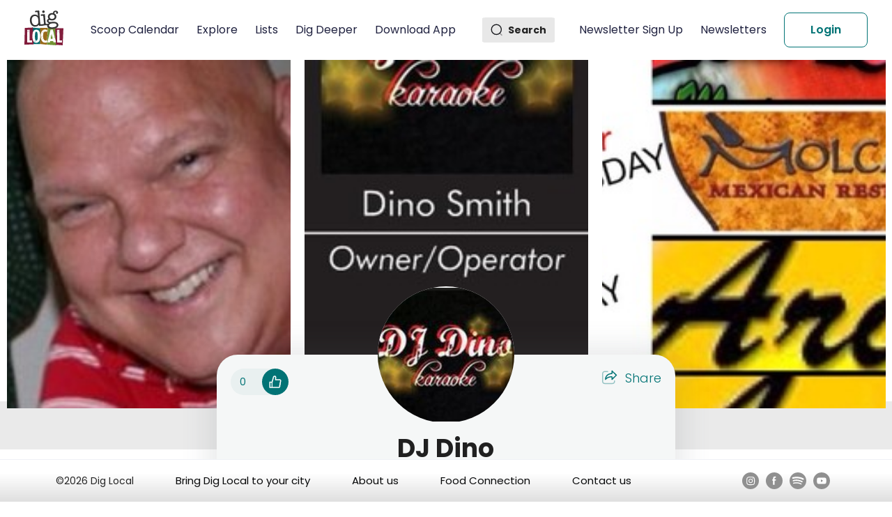

--- FILE ---
content_type: text/html; charset=utf-8
request_url: https://diglocal.com/asheville-nc/explore-places-to-go/506-dj-dino
body_size: 12310
content:
<!DOCTYPE html><html><head><meta charSet="utf-8"/><meta name="viewport" content="width=device-width"/><title>DJ Dino</title><meta name="description" content=" - DigLocal - DJ Dino - &quot;Dino is the life of the party....he always does a great job providing the musical entertainment in order to bring the crowd to life.&quot;"/><link rel="canonical" href="https://diglocal.com/asheville-nc/explore-places-to-go/506-dj-dino"/><meta name="robots" content="index, follow"/><meta name="next-head-count" content="6"/><meta name="viewport" content="width=device-width, initial-scale=1"/><link rel="preconnect" href="https://fonts.googleapis.com"/><link rel="preconnect" href="https://fonts.gstatic.com"/><script> (function(w,d,s,l,i){w[l]=w[l]||[];w[l].push({'gtm.start':
            new Date().getTime(),event:'gtm.js'});var f=d.getElementsByTagName(s)[0],
            j=d.createElement(s),dl=l!='dataLayer'?'&l='+l:'';j.async=true;j.src=
            'https://www.googletagmanager.com/gtm.js?id='+i+dl;f.parentNode.insertBefore(j,f);
            })(window,document,'script','dataLayer','GTM-5F82652');</script><link rel="preconnect" href="https://fonts.gstatic.com" crossorigin /><link rel="preload" href="/_next/static/css/3dd7462ace031278.css" as="style"/><link rel="stylesheet" href="/_next/static/css/3dd7462ace031278.css" data-n-g=""/><noscript data-n-css=""></noscript><script defer="" nomodule="" src="/_next/static/chunks/polyfills-c67a75d1b6f99dc8.js"></script><script src="/_next/static/chunks/webpack-d8dbd9a1fa9c8c3b.js" defer=""></script><script src="/_next/static/chunks/framework-79bce4a3a540b080.js" defer=""></script><script src="/_next/static/chunks/main-e818763464de250c.js" defer=""></script><script src="/_next/static/chunks/pages/_app-77d0bd331775c419.js" defer=""></script><script src="/_next/static/chunks/78e521c3-ba99ce58ef959567.js" defer=""></script><script src="/_next/static/chunks/1bfc9850-77e906ce8396976f.js" defer=""></script><script src="/_next/static/chunks/d64684d8-f835b88bf4af8306.js" defer=""></script><script src="/_next/static/chunks/3570-21f6fd6ff95d060a.js" defer=""></script><script src="/_next/static/chunks/6933-bdaab7676b145662.js" defer=""></script><script src="/_next/static/chunks/3859-530774954a85eb49.js" defer=""></script><script src="/_next/static/chunks/8991-a0f8405163931302.js" defer=""></script><script src="/_next/static/chunks/pages/asheville-nc/explore-places-to-go/%5BplaceId%5D-67c17c8dcaba776d.js" defer=""></script><script src="/_next/static/oBM4ZowZIhS33sCFpQG1Q/_buildManifest.js" defer=""></script><script src="/_next/static/oBM4ZowZIhS33sCFpQG1Q/_ssgManifest.js" defer=""></script><style data-href="https://fonts.googleapis.com/css2?family=Poppins:wght@100;200;300;400;500;600;700;800;900&display=swap">@font-face{font-family:'Poppins';font-style:normal;font-weight:100;font-display:swap;src:url(https://fonts.gstatic.com/s/poppins/v23/pxiGyp8kv8JHgFVrLPTedA.woff) format('woff')}@font-face{font-family:'Poppins';font-style:normal;font-weight:200;font-display:swap;src:url(https://fonts.gstatic.com/s/poppins/v23/pxiByp8kv8JHgFVrLFj_V1g.woff) format('woff')}@font-face{font-family:'Poppins';font-style:normal;font-weight:300;font-display:swap;src:url(https://fonts.gstatic.com/s/poppins/v23/pxiByp8kv8JHgFVrLDz8V1g.woff) format('woff')}@font-face{font-family:'Poppins';font-style:normal;font-weight:400;font-display:swap;src:url(https://fonts.gstatic.com/s/poppins/v23/pxiEyp8kv8JHgFVrFJM.woff) format('woff')}@font-face{font-family:'Poppins';font-style:normal;font-weight:500;font-display:swap;src:url(https://fonts.gstatic.com/s/poppins/v23/pxiByp8kv8JHgFVrLGT9V1g.woff) format('woff')}@font-face{font-family:'Poppins';font-style:normal;font-weight:600;font-display:swap;src:url(https://fonts.gstatic.com/s/poppins/v23/pxiByp8kv8JHgFVrLEj6V1g.woff) format('woff')}@font-face{font-family:'Poppins';font-style:normal;font-weight:700;font-display:swap;src:url(https://fonts.gstatic.com/s/poppins/v23/pxiByp8kv8JHgFVrLCz7V1g.woff) format('woff')}@font-face{font-family:'Poppins';font-style:normal;font-weight:800;font-display:swap;src:url(https://fonts.gstatic.com/s/poppins/v23/pxiByp8kv8JHgFVrLDD4V1g.woff) format('woff')}@font-face{font-family:'Poppins';font-style:normal;font-weight:900;font-display:swap;src:url(https://fonts.gstatic.com/s/poppins/v23/pxiByp8kv8JHgFVrLBT5V1g.woff) format('woff')}@font-face{font-family:'Poppins';font-style:normal;font-weight:100;font-display:swap;src:url(https://fonts.gstatic.com/s/poppins/v23/pxiGyp8kv8JHgFVrLPTucXtAOvWDSHFF.woff2) format('woff2');unicode-range:U+0900-097F,U+1CD0-1CF9,U+200C-200D,U+20A8,U+20B9,U+20F0,U+25CC,U+A830-A839,U+A8E0-A8FF,U+11B00-11B09}@font-face{font-family:'Poppins';font-style:normal;font-weight:100;font-display:swap;src:url(https://fonts.gstatic.com/s/poppins/v23/pxiGyp8kv8JHgFVrLPTufntAOvWDSHFF.woff2) format('woff2');unicode-range:U+0100-02BA,U+02BD-02C5,U+02C7-02CC,U+02CE-02D7,U+02DD-02FF,U+0304,U+0308,U+0329,U+1D00-1DBF,U+1E00-1E9F,U+1EF2-1EFF,U+2020,U+20A0-20AB,U+20AD-20C0,U+2113,U+2C60-2C7F,U+A720-A7FF}@font-face{font-family:'Poppins';font-style:normal;font-weight:100;font-display:swap;src:url(https://fonts.gstatic.com/s/poppins/v23/pxiGyp8kv8JHgFVrLPTucHtAOvWDSA.woff2) format('woff2');unicode-range:U+0000-00FF,U+0131,U+0152-0153,U+02BB-02BC,U+02C6,U+02DA,U+02DC,U+0304,U+0308,U+0329,U+2000-206F,U+20AC,U+2122,U+2191,U+2193,U+2212,U+2215,U+FEFF,U+FFFD}@font-face{font-family:'Poppins';font-style:normal;font-weight:200;font-display:swap;src:url(https://fonts.gstatic.com/s/poppins/v23/pxiByp8kv8JHgFVrLFj_Z11lFd2JQEl8qw.woff2) format('woff2');unicode-range:U+0900-097F,U+1CD0-1CF9,U+200C-200D,U+20A8,U+20B9,U+20F0,U+25CC,U+A830-A839,U+A8E0-A8FF,U+11B00-11B09}@font-face{font-family:'Poppins';font-style:normal;font-weight:200;font-display:swap;src:url(https://fonts.gstatic.com/s/poppins/v23/pxiByp8kv8JHgFVrLFj_Z1JlFd2JQEl8qw.woff2) format('woff2');unicode-range:U+0100-02BA,U+02BD-02C5,U+02C7-02CC,U+02CE-02D7,U+02DD-02FF,U+0304,U+0308,U+0329,U+1D00-1DBF,U+1E00-1E9F,U+1EF2-1EFF,U+2020,U+20A0-20AB,U+20AD-20C0,U+2113,U+2C60-2C7F,U+A720-A7FF}@font-face{font-family:'Poppins';font-style:normal;font-weight:200;font-display:swap;src:url(https://fonts.gstatic.com/s/poppins/v23/pxiByp8kv8JHgFVrLFj_Z1xlFd2JQEk.woff2) format('woff2');unicode-range:U+0000-00FF,U+0131,U+0152-0153,U+02BB-02BC,U+02C6,U+02DA,U+02DC,U+0304,U+0308,U+0329,U+2000-206F,U+20AC,U+2122,U+2191,U+2193,U+2212,U+2215,U+FEFF,U+FFFD}@font-face{font-family:'Poppins';font-style:normal;font-weight:300;font-display:swap;src:url(https://fonts.gstatic.com/s/poppins/v23/pxiByp8kv8JHgFVrLDz8Z11lFd2JQEl8qw.woff2) format('woff2');unicode-range:U+0900-097F,U+1CD0-1CF9,U+200C-200D,U+20A8,U+20B9,U+20F0,U+25CC,U+A830-A839,U+A8E0-A8FF,U+11B00-11B09}@font-face{font-family:'Poppins';font-style:normal;font-weight:300;font-display:swap;src:url(https://fonts.gstatic.com/s/poppins/v23/pxiByp8kv8JHgFVrLDz8Z1JlFd2JQEl8qw.woff2) format('woff2');unicode-range:U+0100-02BA,U+02BD-02C5,U+02C7-02CC,U+02CE-02D7,U+02DD-02FF,U+0304,U+0308,U+0329,U+1D00-1DBF,U+1E00-1E9F,U+1EF2-1EFF,U+2020,U+20A0-20AB,U+20AD-20C0,U+2113,U+2C60-2C7F,U+A720-A7FF}@font-face{font-family:'Poppins';font-style:normal;font-weight:300;font-display:swap;src:url(https://fonts.gstatic.com/s/poppins/v23/pxiByp8kv8JHgFVrLDz8Z1xlFd2JQEk.woff2) format('woff2');unicode-range:U+0000-00FF,U+0131,U+0152-0153,U+02BB-02BC,U+02C6,U+02DA,U+02DC,U+0304,U+0308,U+0329,U+2000-206F,U+20AC,U+2122,U+2191,U+2193,U+2212,U+2215,U+FEFF,U+FFFD}@font-face{font-family:'Poppins';font-style:normal;font-weight:400;font-display:swap;src:url(https://fonts.gstatic.com/s/poppins/v23/pxiEyp8kv8JHgFVrJJbecnFHGPezSQ.woff2) format('woff2');unicode-range:U+0900-097F,U+1CD0-1CF9,U+200C-200D,U+20A8,U+20B9,U+20F0,U+25CC,U+A830-A839,U+A8E0-A8FF,U+11B00-11B09}@font-face{font-family:'Poppins';font-style:normal;font-weight:400;font-display:swap;src:url(https://fonts.gstatic.com/s/poppins/v23/pxiEyp8kv8JHgFVrJJnecnFHGPezSQ.woff2) format('woff2');unicode-range:U+0100-02BA,U+02BD-02C5,U+02C7-02CC,U+02CE-02D7,U+02DD-02FF,U+0304,U+0308,U+0329,U+1D00-1DBF,U+1E00-1E9F,U+1EF2-1EFF,U+2020,U+20A0-20AB,U+20AD-20C0,U+2113,U+2C60-2C7F,U+A720-A7FF}@font-face{font-family:'Poppins';font-style:normal;font-weight:400;font-display:swap;src:url(https://fonts.gstatic.com/s/poppins/v23/pxiEyp8kv8JHgFVrJJfecnFHGPc.woff2) format('woff2');unicode-range:U+0000-00FF,U+0131,U+0152-0153,U+02BB-02BC,U+02C6,U+02DA,U+02DC,U+0304,U+0308,U+0329,U+2000-206F,U+20AC,U+2122,U+2191,U+2193,U+2212,U+2215,U+FEFF,U+FFFD}@font-face{font-family:'Poppins';font-style:normal;font-weight:500;font-display:swap;src:url(https://fonts.gstatic.com/s/poppins/v23/pxiByp8kv8JHgFVrLGT9Z11lFd2JQEl8qw.woff2) format('woff2');unicode-range:U+0900-097F,U+1CD0-1CF9,U+200C-200D,U+20A8,U+20B9,U+20F0,U+25CC,U+A830-A839,U+A8E0-A8FF,U+11B00-11B09}@font-face{font-family:'Poppins';font-style:normal;font-weight:500;font-display:swap;src:url(https://fonts.gstatic.com/s/poppins/v23/pxiByp8kv8JHgFVrLGT9Z1JlFd2JQEl8qw.woff2) format('woff2');unicode-range:U+0100-02BA,U+02BD-02C5,U+02C7-02CC,U+02CE-02D7,U+02DD-02FF,U+0304,U+0308,U+0329,U+1D00-1DBF,U+1E00-1E9F,U+1EF2-1EFF,U+2020,U+20A0-20AB,U+20AD-20C0,U+2113,U+2C60-2C7F,U+A720-A7FF}@font-face{font-family:'Poppins';font-style:normal;font-weight:500;font-display:swap;src:url(https://fonts.gstatic.com/s/poppins/v23/pxiByp8kv8JHgFVrLGT9Z1xlFd2JQEk.woff2) format('woff2');unicode-range:U+0000-00FF,U+0131,U+0152-0153,U+02BB-02BC,U+02C6,U+02DA,U+02DC,U+0304,U+0308,U+0329,U+2000-206F,U+20AC,U+2122,U+2191,U+2193,U+2212,U+2215,U+FEFF,U+FFFD}@font-face{font-family:'Poppins';font-style:normal;font-weight:600;font-display:swap;src:url(https://fonts.gstatic.com/s/poppins/v23/pxiByp8kv8JHgFVrLEj6Z11lFd2JQEl8qw.woff2) format('woff2');unicode-range:U+0900-097F,U+1CD0-1CF9,U+200C-200D,U+20A8,U+20B9,U+20F0,U+25CC,U+A830-A839,U+A8E0-A8FF,U+11B00-11B09}@font-face{font-family:'Poppins';font-style:normal;font-weight:600;font-display:swap;src:url(https://fonts.gstatic.com/s/poppins/v23/pxiByp8kv8JHgFVrLEj6Z1JlFd2JQEl8qw.woff2) format('woff2');unicode-range:U+0100-02BA,U+02BD-02C5,U+02C7-02CC,U+02CE-02D7,U+02DD-02FF,U+0304,U+0308,U+0329,U+1D00-1DBF,U+1E00-1E9F,U+1EF2-1EFF,U+2020,U+20A0-20AB,U+20AD-20C0,U+2113,U+2C60-2C7F,U+A720-A7FF}@font-face{font-family:'Poppins';font-style:normal;font-weight:600;font-display:swap;src:url(https://fonts.gstatic.com/s/poppins/v23/pxiByp8kv8JHgFVrLEj6Z1xlFd2JQEk.woff2) format('woff2');unicode-range:U+0000-00FF,U+0131,U+0152-0153,U+02BB-02BC,U+02C6,U+02DA,U+02DC,U+0304,U+0308,U+0329,U+2000-206F,U+20AC,U+2122,U+2191,U+2193,U+2212,U+2215,U+FEFF,U+FFFD}@font-face{font-family:'Poppins';font-style:normal;font-weight:700;font-display:swap;src:url(https://fonts.gstatic.com/s/poppins/v23/pxiByp8kv8JHgFVrLCz7Z11lFd2JQEl8qw.woff2) format('woff2');unicode-range:U+0900-097F,U+1CD0-1CF9,U+200C-200D,U+20A8,U+20B9,U+20F0,U+25CC,U+A830-A839,U+A8E0-A8FF,U+11B00-11B09}@font-face{font-family:'Poppins';font-style:normal;font-weight:700;font-display:swap;src:url(https://fonts.gstatic.com/s/poppins/v23/pxiByp8kv8JHgFVrLCz7Z1JlFd2JQEl8qw.woff2) format('woff2');unicode-range:U+0100-02BA,U+02BD-02C5,U+02C7-02CC,U+02CE-02D7,U+02DD-02FF,U+0304,U+0308,U+0329,U+1D00-1DBF,U+1E00-1E9F,U+1EF2-1EFF,U+2020,U+20A0-20AB,U+20AD-20C0,U+2113,U+2C60-2C7F,U+A720-A7FF}@font-face{font-family:'Poppins';font-style:normal;font-weight:700;font-display:swap;src:url(https://fonts.gstatic.com/s/poppins/v23/pxiByp8kv8JHgFVrLCz7Z1xlFd2JQEk.woff2) format('woff2');unicode-range:U+0000-00FF,U+0131,U+0152-0153,U+02BB-02BC,U+02C6,U+02DA,U+02DC,U+0304,U+0308,U+0329,U+2000-206F,U+20AC,U+2122,U+2191,U+2193,U+2212,U+2215,U+FEFF,U+FFFD}@font-face{font-family:'Poppins';font-style:normal;font-weight:800;font-display:swap;src:url(https://fonts.gstatic.com/s/poppins/v23/pxiByp8kv8JHgFVrLDD4Z11lFd2JQEl8qw.woff2) format('woff2');unicode-range:U+0900-097F,U+1CD0-1CF9,U+200C-200D,U+20A8,U+20B9,U+20F0,U+25CC,U+A830-A839,U+A8E0-A8FF,U+11B00-11B09}@font-face{font-family:'Poppins';font-style:normal;font-weight:800;font-display:swap;src:url(https://fonts.gstatic.com/s/poppins/v23/pxiByp8kv8JHgFVrLDD4Z1JlFd2JQEl8qw.woff2) format('woff2');unicode-range:U+0100-02BA,U+02BD-02C5,U+02C7-02CC,U+02CE-02D7,U+02DD-02FF,U+0304,U+0308,U+0329,U+1D00-1DBF,U+1E00-1E9F,U+1EF2-1EFF,U+2020,U+20A0-20AB,U+20AD-20C0,U+2113,U+2C60-2C7F,U+A720-A7FF}@font-face{font-family:'Poppins';font-style:normal;font-weight:800;font-display:swap;src:url(https://fonts.gstatic.com/s/poppins/v23/pxiByp8kv8JHgFVrLDD4Z1xlFd2JQEk.woff2) format('woff2');unicode-range:U+0000-00FF,U+0131,U+0152-0153,U+02BB-02BC,U+02C6,U+02DA,U+02DC,U+0304,U+0308,U+0329,U+2000-206F,U+20AC,U+2122,U+2191,U+2193,U+2212,U+2215,U+FEFF,U+FFFD}@font-face{font-family:'Poppins';font-style:normal;font-weight:900;font-display:swap;src:url(https://fonts.gstatic.com/s/poppins/v23/pxiByp8kv8JHgFVrLBT5Z11lFd2JQEl8qw.woff2) format('woff2');unicode-range:U+0900-097F,U+1CD0-1CF9,U+200C-200D,U+20A8,U+20B9,U+20F0,U+25CC,U+A830-A839,U+A8E0-A8FF,U+11B00-11B09}@font-face{font-family:'Poppins';font-style:normal;font-weight:900;font-display:swap;src:url(https://fonts.gstatic.com/s/poppins/v23/pxiByp8kv8JHgFVrLBT5Z1JlFd2JQEl8qw.woff2) format('woff2');unicode-range:U+0100-02BA,U+02BD-02C5,U+02C7-02CC,U+02CE-02D7,U+02DD-02FF,U+0304,U+0308,U+0329,U+1D00-1DBF,U+1E00-1E9F,U+1EF2-1EFF,U+2020,U+20A0-20AB,U+20AD-20C0,U+2113,U+2C60-2C7F,U+A720-A7FF}@font-face{font-family:'Poppins';font-style:normal;font-weight:900;font-display:swap;src:url(https://fonts.gstatic.com/s/poppins/v23/pxiByp8kv8JHgFVrLBT5Z1xlFd2JQEk.woff2) format('woff2');unicode-range:U+0000-00FF,U+0131,U+0152-0153,U+02BB-02BC,U+02C6,U+02DA,U+02DC,U+0304,U+0308,U+0329,U+2000-206F,U+20AC,U+2122,U+2191,U+2193,U+2212,U+2215,U+FEFF,U+FFFD}</style></head><body><noscript><iframe src="https://www.googletagmanager.com/ns.html?id=GTM-5F82652"
              height="0" width="0" style="display:none;visibility:hidden"></iframe></noscript><div id="__next" data-reactroot=""><div class="event"></div><div></div><div></div><header class="header-container undefined"><div class="header-container-menuSection"><div class="header-container-menuSection-menuButton"><svg stroke="currentColor" fill="none" stroke-width="2" viewBox="0 0 24 24" aria-hidden="true" class="header-container-menuSection-menuButton-menuButtonIcon" height="1em" width="1em" xmlns="http://www.w3.org/2000/svg"><path stroke-linecap="round" stroke-linejoin="round" d="M4 6h16M4 12h8m-8 6h16"></path></svg></div><div class="header-container-menuSection-logo"><a href="/"><span style="box-sizing:border-box;display:inline-block;overflow:hidden;width:initial;height:initial;background:none;opacity:1;border:0;margin:0;padding:0;position:relative;max-width:100%"><span style="box-sizing:border-box;display:block;width:initial;height:initial;background:none;opacity:1;border:0;margin:0;padding:0;max-width:100%"><img style="display:block;max-width:100%;width:initial;height:initial;background:none;opacity:1;border:0;margin:0;padding:0" alt="" aria-hidden="true" src="data:image/svg+xml,%3csvg%20xmlns=%27http://www.w3.org/2000/svg%27%20version=%271.1%27%20width=%2757%27%20height=%2750%27/%3e"/></span><img alt="logo" src="[data-uri]" decoding="async" data-nimg="intrinsic" style="position:absolute;top:0;left:0;bottom:0;right:0;box-sizing:border-box;padding:0;border:none;margin:auto;display:block;width:0;height:0;min-width:100%;max-width:100%;min-height:100%;max-height:100%"/><noscript><img alt="logo" srcSet="/_next/static/media/logo.d4fe695c.svg 1x, /_next/static/media/logo.d4fe695c.svg 2x" src="/_next/static/media/logo.d4fe695c.svg" decoding="async" data-nimg="intrinsic" style="position:absolute;top:0;left:0;bottom:0;right:0;box-sizing:border-box;padding:0;border:none;margin:auto;display:block;width:0;height:0;min-width:100%;max-width:100%;min-height:100%;max-height:100%" loading="lazy"/></noscript></span></a></div><div class="header-container-menuSection-menus"><ul><li><a class="" href="/asheville-nc/scoops-things-to-do"> <!-- -->Scoop Calendar<!-- --> </a></li><li><a class="" href="/asheville-nc/explore-places-to-go"> <!-- -->Explore<!-- --> </a></li><li><a class="" href="/asheville-nc/lists-recommendations"> <!-- -->Lists<!-- --> </a></li><li><a class="" href="/asheville-nc/dig-deeper"> <!-- -->Dig Deeper<!-- --> </a></li><li><a class="" href="/download-dig-local-app"> <!-- -->Download App<!-- --> </a></li></ul></div></div><div class="header-container-SearchBarSection"><div class="search-container"><div class="search-icon"><img src="/_next/static/media/Search.97513ac9.svg" alt="search" class="header-container-SearchBarSection-searchIcon"/><p>Search</p></div></div><div class="header-container-menuSection-menus"><ul class="right-menu"><li><a class="" href="/asheville-nc/explore-places-to-go/506-dj-dino#"> <!-- -->Newsletter Sign Up<!-- --> </a></li><li><a class="" href="/blog"> <!-- -->Newsletters<!-- --> </a></li></ul></div></div></header><div class="place"><div class="place--body"><div class="place--body--slider"><div class="slick-slider place-profile-top-slider slick-initialized"><div class="slick-list"><div class="slick-track" style="width:0%;left:NaN%"></div></div></div></div><div class="place-about-container"><div class="place--body--profile"><div class="place--body--profile--photo"><img src="https://d2n2b9suk51lyo.cloudfront.net/uploads/business/logo/506/dj-dino-1538388198-logo.JPG" alt="img" loading="lazy"/></div><div class="place--body--profile--left-content"><div class="place--body--profile-like-text"><div class="place--body--profile--likes cursor-pointer"><p class="place--body--profile--likes__text">0</p><div class="place--body--profile--likes--container"><svg stroke="currentColor" fill="currentColor" stroke-width="0" viewBox="0 0 1024 1024" class="place--body--profile--likes--container__icon" height="1em" width="1em" xmlns="http://www.w3.org/2000/svg"><path d="M885.9 533.7c16.8-22.2 26.1-49.4 26.1-77.7 0-44.9-25.1-87.4-65.5-111.1a67.67 67.67 0 0 0-34.3-9.3H572.4l6-122.9c1.4-29.7-9.1-57.9-29.5-79.4A106.62 106.62 0 0 0 471 99.9c-52 0-98 35-111.8 85.1l-85.9 311H144c-17.7 0-32 14.3-32 32v364c0 17.7 14.3 32 32 32h601.3c9.2 0 18.2-1.8 26.5-5.4 47.6-20.3 78.3-66.8 78.3-118.4 0-12.6-1.8-25-5.4-37 16.8-22.2 26.1-49.4 26.1-77.7 0-12.6-1.8-25-5.4-37 16.8-22.2 26.1-49.4 26.1-77.7-.2-12.6-2-25.1-5.6-37.1zM184 852V568h81v284h-81zm636.4-353l-21.9 19 13.9 25.4a56.2 56.2 0 0 1 6.9 27.3c0 16.5-7.2 32.2-19.6 43l-21.9 19 13.9 25.4a56.2 56.2 0 0 1 6.9 27.3c0 16.5-7.2 32.2-19.6 43l-21.9 19 13.9 25.4a56.2 56.2 0 0 1 6.9 27.3c0 22.4-13.2 42.6-33.6 51.8H329V564.8l99.5-360.5a44.1 44.1 0 0 1 42.2-32.3c7.6 0 15.1 2.2 21.1 6.7 9.9 7.4 15.2 18.6 14.6 30.5l-9.6 198.4h314.4C829 418.5 840 436.9 840 456c0 16.5-7.2 32.1-19.6 43z"></path></svg></div></div></div><div class="place--body--profile--share cursor-pointer hover-effect"><span class="outline-icon"><svg width="24" height="24" viewBox="0 0 24 24" fill="none" xmlns="http://www.w3.org/2000/svg"><mask id="path-1-inside-1_2305_49536" fill="white"><path d="M15.6602 2.75172L22.0888 8.966C22.1508 9.0261 22.2001 9.09803 22.2337 9.17754C22.2674 9.25705 22.2848 9.34252 22.2848 9.42886C22.2848 9.51521 22.2674 9.60067 22.2337 9.68018C22.2001 9.75969 22.1508 9.83163 22.0888 9.89172L15.6602 16.106C15.6014 16.1639 15.5318 16.2096 15.4553 16.2405C15.3788 16.2714 15.297 16.2869 15.2145 16.286C15.044 16.286 14.8805 16.2183 14.7599 16.0977C14.6394 15.9772 14.5716 15.8136 14.5716 15.6431V12.4374C8.82878 12.6689 6.41164 15.8831 6.30878 16.0203C6.22695 16.128 6.114 16.208 5.98522 16.2494C5.85644 16.2908 5.71805 16.2916 5.58878 16.2517C5.45984 16.2102 5.34732 16.129 5.26728 16.0197C5.18724 15.9104 5.14376 15.7786 5.14307 15.6431C5.14307 8.76886 10.7916 6.66029 14.5716 6.446V3.21458C14.5719 3.08815 14.6095 2.96461 14.6796 2.85941C14.7497 2.75421 14.8493 2.67203 14.9659 2.62315C15.0814 2.57336 15.209 2.559 15.3326 2.58189C15.4562 2.60479 15.5703 2.6639 15.6602 2.75172Z"></path></mask><path d="M15.6602 2.75172L14.6123 3.82504L14.6177 3.8302L15.6602 2.75172ZM22.0888 8.966L23.1327 7.88888L23.1313 7.88752L22.0888 8.966ZM22.2848 9.42886H23.7848H22.2848ZM22.0888 9.89172L23.1313 10.9702L23.1327 10.9688L22.0888 9.89172ZM15.6602 16.106L14.6177 15.0275C14.6142 15.0309 14.6108 15.0342 14.6074 15.0376L15.6602 16.106ZM15.2145 16.286L15.2301 14.7861C15.2249 14.786 15.2197 14.786 15.2145 14.786V16.286ZM14.5716 12.4374H16.0716C16.0716 12.0291 15.9052 11.6385 15.6107 11.3556C15.3163 11.0728 14.9192 10.9222 14.5112 10.9387L14.5716 12.4374ZM6.30878 16.0203L7.50319 16.9277L7.50878 16.9203L6.30878 16.0203ZM5.58878 16.2517L5.1288 17.6795C5.13479 17.6814 5.14079 17.6833 5.14681 17.6851L5.58878 16.2517ZM5.14307 15.6431H3.64305L3.64309 15.6509L5.14307 15.6431ZM14.5716 6.446L14.6565 7.9436C15.4507 7.89858 16.0716 7.24145 16.0716 6.446H14.5716ZM14.5716 3.21458L13.0716 3.21125V3.21458H14.5716ZM14.9659 2.62315L15.5459 4.00648C15.5506 4.00451 15.5553 4.00252 15.56 4.00051L14.9659 2.62315ZM14.6177 3.8302L21.0462 10.0445L23.1313 7.88752L16.7027 1.67324L14.6177 3.8302ZM21.0448 10.0431C20.9626 9.96339 20.8971 9.86792 20.8525 9.76239L23.615 8.59269C23.503 8.32815 23.339 8.08881 23.1327 7.88888L21.0448 10.0431ZM20.8525 9.76239C20.8078 9.65687 20.7848 9.54345 20.7848 9.42886H23.7848C23.7848 9.14159 23.727 8.85724 23.615 8.59269L20.8525 9.76239ZM20.7848 9.42886C20.7848 9.31428 20.8078 9.20086 20.8525 9.09533L23.615 10.265C23.727 10.0005 23.7848 9.71613 23.7848 9.42886H20.7848ZM20.8525 9.09533C20.8971 8.98981 20.9626 8.89434 21.0448 8.81459L23.1327 10.9688C23.339 10.7689 23.503 10.5296 23.615 10.265L20.8525 9.09533ZM21.0462 8.81324L14.6177 15.0275L16.7027 17.1845L23.1313 10.9702L21.0462 8.81324ZM14.6074 15.0376C14.6895 14.9567 14.7868 14.8928 14.8936 14.8497L16.017 17.6314C16.2769 17.5264 16.5134 17.3711 16.7131 17.1744L14.6074 15.0376ZM14.8936 14.8497C15.0005 14.8065 15.1149 14.7849 15.2301 14.7861L15.1989 17.7859C15.4791 17.7888 15.7572 17.7363 16.017 17.6314L14.8936 14.8497ZM15.2145 14.786C15.4418 14.786 15.6598 14.8763 15.8206 15.0371L13.6993 17.1584C14.1011 17.5602 14.6462 17.786 15.2145 17.786V14.786ZM15.8206 15.0371C15.9813 15.1978 16.0716 15.4158 16.0716 15.6431H13.0716C13.0716 16.2115 13.2974 16.7565 13.6993 17.1584L15.8206 15.0371ZM16.0716 15.6431V12.4374H13.0716V15.6431H16.0716ZM14.5112 10.9387C8.15044 11.195 5.36243 14.7821 5.10878 15.1203L7.50878 16.9203C7.5103 16.9183 7.5166 16.9098 7.52949 16.8936C7.54309 16.8765 7.56509 16.8494 7.59569 16.8138C7.65696 16.7425 7.75304 16.6364 7.88564 16.5064C8.15101 16.2463 8.56132 15.892 9.13059 15.5297C10.2603 14.8107 12.0458 14.0404 14.632 13.9362L14.5112 10.9387ZM5.11439 15.1129C5.21854 14.9758 5.3623 14.874 5.5262 14.8213L6.44423 17.6774C6.86569 17.5419 7.23536 17.2802 7.50317 16.9277L5.11439 15.1129ZM5.5262 14.8213C5.69012 14.7686 5.86625 14.7676 6.03076 14.8183L5.14681 17.6851C5.56984 17.8156 6.02275 17.8129 6.44423 17.6774L5.5262 14.8213ZM6.04876 14.824C6.22067 14.8794 6.3707 14.9877 6.47743 15.1334L4.05713 16.906C4.32394 17.2703 4.69901 17.541 5.1288 17.6795L6.04876 14.824ZM6.47743 15.1334C6.58415 15.2791 6.64212 15.4548 6.64305 15.6354L3.64309 15.6509C3.64541 16.1024 3.79032 16.5417 4.05713 16.906L6.47743 15.1334ZM6.64307 15.6431C6.64307 12.6853 7.82712 10.8814 9.33974 9.74716C10.9198 8.56238 12.9631 8.0396 14.6565 7.9436L14.4867 4.94841C12.4002 5.06669 9.72924 5.70535 7.53996 7.34699C5.2833 9.03917 3.64307 11.7267 3.64307 15.6431H6.64307ZM16.0716 6.446V3.21458H13.0716V6.446H16.0716ZM16.0716 3.21791C16.0713 3.38649 16.0212 3.5512 15.9277 3.69146L13.4315 2.02736C13.1978 2.37801 13.0726 2.78981 13.0716 3.21125L16.0716 3.21791ZM15.9277 3.69146C15.8342 3.83172 15.7014 3.94129 15.5459 4.00648L14.3859 1.23982C13.9973 1.40277 13.6653 1.67671 13.4315 2.02736L15.9277 3.69146ZM15.56 4.00051C15.4024 4.06846 15.2282 4.08806 15.0595 4.05682L15.6057 1.10697C15.1898 1.02994 14.7603 1.07826 14.3719 1.24579L15.56 4.00051ZM15.0595 4.05682C14.8908 4.02557 14.7351 3.94489 14.6123 3.82503L16.7081 1.67841C16.4054 1.3829 16.0217 1.184 15.6057 1.10697L15.0595 4.05682Z" fill="#017375" mask="url(#path-1-inside-1_2305_49536)"></path><path opacity="0.4" d="M9.00007 5.03564C9.41428 5.03564 9.75007 4.69986 9.75007 4.28564C9.75007 3.87143 9.41428 3.53564 9.00007 3.53564V5.03564ZM19.6072 17.5714C19.6072 17.1571 19.2714 16.8214 18.8572 16.8214C18.443 16.8214 18.1072 17.1571 18.1072 17.5714H19.6072ZM9.00007 3.53564H4.71435V5.03564H9.00007V3.53564ZM0.964355 7.28564V18.4285H2.46436V7.28564H0.964355ZM4.71436 22.1785H15.8572V20.6785H4.71436V22.1785ZM19.6072 18.4285V17.5714H18.1072V18.4285H19.6072ZM15.8572 22.1785C17.9283 22.1785 19.6072 20.4996 19.6072 18.4285H18.1072C18.1072 19.6711 17.0999 20.6785 15.8572 20.6785V22.1785ZM0.964355 18.4285C0.964355 20.4996 2.64329 22.1785 4.71436 22.1785V20.6785C3.47171 20.6785 2.46436 19.6711 2.46436 18.4285H0.964355ZM4.71435 3.53564C2.64328 3.53564 0.964355 5.21458 0.964355 7.28564H2.46436C2.46436 6.043 3.47171 5.03564 4.71435 5.03564V3.53564Z" fill="#017375"></path></svg></span><span class="fill-icon"><svg width="24" height="24" viewBox="0 0 24 24" fill="none" xmlns="http://www.w3.org/2000/svg"><path d="M22.0888 9.89172L21.6408 9.42946L5.81237 15.6431L6.30878 16.0203M22.0888 9.89172L15.6602 16.106C15.6014 16.1639 15.5318 16.2096 15.4553 16.2405C15.3788 16.2714 15.297 16.2869 15.2145 16.286C15.044 16.286 14.8805 16.2183 14.7599 16.0977C14.6394 15.9772 14.5716 15.8136 14.5716 15.6431V13.1881C14.5817 13.1876 14.5918 13.1872 14.6018 13.1868L14.5716 12.4374H13.8216V12.4858C8.61739 12.95 6.40704 15.8893 6.30878 16.0203M22.0888 9.89172C22.1508 9.83163 22.2001 9.75969 22.2337 9.68018M22.0888 9.89172L22.2337 9.68018M6.30878 16.0203L5.80592 15.6431L5.58878 16.2517C5.71805 16.2916 5.85644 16.2908 5.98522 16.2494C6.114 16.208 6.22695 16.128 6.30878 16.0203ZM22.2337 9.68018L21.6422 9.42971L22.2337 9.68018ZM22.2337 9.68018C22.2674 9.60067 22.2848 9.51521 22.2848 9.42886M22.2337 9.68018L22.2848 9.42886M22.2337 9.17754C22.2001 9.09803 22.1508 9.0261 22.0888 8.966L22.2337 9.17754ZM22.2337 9.17754C22.2674 9.25705 22.2848 9.34252 22.2848 9.42886M22.2337 9.17754L22.2848 9.42886M15.3216 6.446V3.46757L21.4885 9.42886L15.3216 15.3902V12.4374C15.3216 12.2333 15.2384 12.038 15.0912 11.8965C14.9439 11.7551 14.7454 11.6798 14.5414 11.688C9.26057 11.9009 6.60611 14.5174 5.89706 15.3385C5.97691 12.3163 7.24575 10.3799 8.8898 9.14712C10.6221 7.84812 12.8224 7.29637 14.6141 7.1948C15.0112 7.17229 15.3216 6.84373 15.3216 6.446Z" fill="#017375" stroke="#017375" stroke-width="1.5" stroke-linejoin="round"></path><path d="M9.00007 5.03564C9.41428 5.03564 9.75007 4.69986 9.75007 4.28564C9.75007 3.87143 9.41428 3.53564 9.00007 3.53564V5.03564ZM19.6072 17.5714C19.6072 17.1571 19.2714 16.8214 18.8572 16.8214C18.443 16.8214 18.1072 17.1571 18.1072 17.5714H19.6072ZM9.00007 3.53564H4.71435V5.03564H9.00007V3.53564ZM0.964355 7.28564V18.4285H2.46436V7.28564H0.964355ZM4.71436 22.1785H15.8572V20.6785H4.71436V22.1785ZM19.6072 18.4285V17.5714H18.1072V18.4285H19.6072ZM15.8572 22.1785C17.9283 22.1785 19.6072 20.4996 19.6072 18.4285H18.1072C18.1072 19.6711 17.0999 20.6785 15.8572 20.6785V22.1785ZM0.964355 18.4285C0.964355 20.4996 2.64329 22.1785 4.71436 22.1785V20.6785C3.47171 20.6785 2.46436 19.6711 2.46436 18.4285H0.964355ZM4.71435 3.53564C2.64328 3.53564 0.964355 5.21458 0.964355 7.28564H2.46436C2.46436 6.043 3.47171 5.03564 4.71435 5.03564V3.53564Z" fill="#017375"></path></svg></span><p>Share</p></div></div><div class="place--body--profile--heading"><h1 class="place--body--profile--heading--name__text">DJ Dino</h1></div><div class="place--body--profile--contact"><div class="place--body--profile--add-to-list cursor-pointer"><svg width="21" height="17" viewBox="0 0 25 27" fill="none" xmlns="http://www.w3.org/2000/svg"><path d="M20.7244 15.1335L20.723 19.2608H24.8693V22.0123H20.723L20.7244 26.1396H17.9611L17.9597 22.0123H13.8163V19.2608H17.9597L17.9611 15.1335H20.7244ZM11.053 19.2608V22.0123H0V19.2608H11.053ZM24.8693 9.6304V12.3819H0V9.6304H24.8693ZM24.8693 0V2.75154H0V0H24.8693Z" fill="#017375"></path></svg><span>Add to list</span></div><div class="place--body--profile--contact--number website-icon-center"><div class="place--body--profile--contact--number--logo"><a href="https://www.facebook.com/groups/1405289283057475/" target="_blank" rel="noopener noreferrer"><svg width="26" height="27" viewBox="0 0 26 27" fill="none" xmlns="http://www.w3.org/2000/svg"><path d="M8.4043 8.90381L18.3038 18.8033" stroke="#017375" stroke-width="1.5" stroke-linecap="round" stroke-linejoin="round"></path><path opacity="0.4" d="M13.7076 7.13578L12.3876 5.81585C10.3829 3.81116 7.1749 3.76895 5.22228 5.72157C3.26966 7.67419 3.31187 10.8822 5.31656 12.8869C6.59081 14.1612 6.63649 14.2069 6.63649 14.2069" stroke="#017375" stroke-width="1.5" stroke-linecap="round" stroke-linejoin="round"></path><path opacity="0.4" d="M12.2934 19.8637L13.6133 21.1837C15.618 23.1884 18.8261 23.2306 20.7787 21.2779C22.7313 19.3253 22.6891 16.1173 20.6844 14.1126C19.4102 12.8383 19.3645 12.7927 19.3645 12.7927" stroke="#017375" stroke-width="1.5" stroke-linecap="round" stroke-linejoin="round"></path></svg></a></div><div class="place--body--profile--contact--data center-menu"><p class="place--body--profile--contact--data__text"><a href="https://www.facebook.com/groups/1405289283057475/" target="_blank" rel="noopener noreferrer">Website</a></p></div></div></div></div></div><div class="place--body--content"><div class="place--body--content--left"><div class="place--body--content--left--timing"><div class="place-page-location-container--map map-place-page"><div class="place-page-location-container--map--web"><div style="height:300px;width:100%;position:relative"><div style="width:100%;height:100%;margin:0;padding:0;position:relative"><div style="width:100%;height:100%;left:0;top:0;margin:0;padding:0;position:absolute"></div><div style="width:50%;height:50%;left:50%;top:50%;margin:0;padding:0;position:absolute"><div style="width:100%;height:100%;left:0;top:0;margin:0;padding:0;position:absolute"></div></div></div></div></div></div></div><div class="place--body-note-content"><div class="place--body--content--left--note"><div class="place--body--content--left--note--detail"><p class="place--body--content--left--note--detail__text"></p></div></div><div class="place--body--content--left--note"><div class="place--body--content--left--note--heading"><h3 class="place--body--content--left--note--heading__text">What you need to know</h3></div><div class="place--body--content--left--note--detail"><p class="place--body--content--left--note--detail__text" style="white-space:pre-line">"Dino Smith is a local Chattanoogan that offers great entertainment for Private Parties, Weddings, and/or Wedding Receptions. He specializes in Karaoke or just rocking tunes."</p></div></div><div class="place--body--content--left--note"><div class="place--body--content--left--note--heading"><h3 class="place--body--content--left--note--heading__text">Local&#x27;s Tip<p class="place--body--content--left--note--detail__text"></p></h3></div><div class="place--body--content--left--note--detail"><p class="place--body--content--left--note--detail__text" style="white-space:pre-line">If you are looking for a DJ for your private party, you can always check out Dino's talent at Aris' Harbor Lights on Friday nights!</p></div></div><div class="place--body--content--left--note place-content-second-note"><div class="place--body--content--left--note--heading"><h3 class="place--body--content--left--note--heading__text">What the locals say</h3></div><div class="place--body--content--left--note--detail"><p class="place--body--content--left--note--detail__text" style="white-space:pre-line">"Dino is the life of the party....he always does a great job providing the musical entertainment in order to bring the crowd to life."</p><div class="place-page-location-container"><div class="place-page-location-container--about"><div class="place-page-location-container--about--social-links"><a href="https://www.facebook.com/groups/1405289283057475/" target="_blank" rel="noopener noreferrer"><div class="place-page-location-container--about--social-links--container"><svg width="15" height="34" viewBox="0 0 15 34" fill="none" xmlns="http://www.w3.org/2000/svg"><path fill-rule="evenodd" clip-rule="evenodd" d="M3.46391 33.8061H9.47431V17.047H13.9832L14.8749 11.8104H9.47431V8.01575C9.47431 6.79248 10.2535 5.5081 11.367 5.5081H14.4364V0.271484H10.6748V0.294959C4.78904 0.511816 3.57978 3.97222 3.47491 7.607H3.46391V11.8104H0.457245V17.047H3.46391V33.8061Z" fill="white"></path></svg></div></a></div><div class="place-page-location-container--about--heading"></div></div></div></div></div></div></div><div class="place-page-tab-view"><div class="place--body--content--left--note"><div class="place--body--content--left--note--detail"><p class="place--body--content--left--note--detail__text"></p></div></div><div class="place--body--content--left--note"><div class="place--body--content--left--note--heading"><h3 class="place--body--content--left--note--heading__text">What you need to know</h3></div><div class="place--body--content--left--note--detail"><p class="place--body--content--left--note--detail__text">&quot;Dino Smith is a local Chattanoogan that offers great entertainment for Private Parties, Weddings, and/or Wedding Receptions. He specializes in Karaoke or just rocking tunes.&quot;</p></div></div><div class="place--body--content--left--note"><div class="place--body--content--left--note--heading place--body--content--left--note--tabview"><h3 class="place--body--content--left--note--heading__text">What the locals say</h3></div><div class="place--body--content--left--note--detail"><p class="place--body--content--left--note--detail__text">&quot;Dino is the life of the party....he always does a great job providing the musical entertainment in order to bring the crowd to life.&quot;</p><div class="place-page-location-container"><div class="place-page-location-container--about"><div class="place-page-location-container--about--social-links"><a href="" target="_blank" rel="noopener noreferrer"><div class="place-page-location-container--about--social-links--container"><svg width="33" height="27" viewBox="0 0 33 27" fill="none" xmlns="http://www.w3.org/2000/svg"><path fill-rule="evenodd" clip-rule="evenodd" d="M31.8452 0.686954C30.8996 1.29261 28.7286 2.17272 27.658 2.17272V2.17452C26.4355 0.897398 24.7143 0.100098 22.8055 0.100098C19.0981 0.100098 16.0919 3.10633 16.0919 6.81224C16.0919 7.32714 16.1516 7.82939 16.2618 8.31102H16.2608C11.2318 8.17904 5.7317 5.65842 2.42064 1.34432C0.384904 4.86799 2.14656 8.78687 4.45674 10.2148C3.66595 10.2744 2.2102 10.1237 1.52499 9.45508C1.47907 11.7938 2.6036 14.8926 6.704 16.0168C5.9143 16.4417 4.5164 16.3198 3.90857 16.2294C4.12191 18.2037 6.8866 20.7847 9.90984 20.7847C8.83231 22.0311 4.77819 24.2917 0.228699 23.5725C3.31846 25.4524 6.91951 26.5412 10.731 26.5412C21.5623 26.5412 29.974 17.7629 29.5212 6.93374C29.5194 6.9218 29.5194 6.90987 29.5184 6.89685C29.5194 6.86901 29.5212 6.84117 29.5212 6.81224C29.5212 6.77861 29.5184 6.7468 29.5173 6.71425C30.5033 6.03989 31.8264 4.84702 32.7716 3.277C32.2234 3.57893 30.5789 4.1835 29.0486 4.33356C30.0307 3.80347 31.4858 2.06749 31.8452 0.686954Z" fill="white"></path></svg></div></a><a href="https://www.facebook.com/groups/1405289283057475/" target="_blank" rel="noopener noreferrer"><div class="place-page-location-container--about--social-links--container"><svg width="15" height="34" viewBox="0 0 15 34" fill="none" xmlns="http://www.w3.org/2000/svg"><path fill-rule="evenodd" clip-rule="evenodd" d="M3.46391 33.8061H9.47431V17.047H13.9832L14.8749 11.8104H9.47431V8.01575C9.47431 6.79248 10.2535 5.5081 11.367 5.5081H14.4364V0.271484H10.6748V0.294959C4.78904 0.511816 3.57978 3.97222 3.47491 7.607H3.46391V11.8104H0.457245V17.047H3.46391V33.8061Z" fill="white"></path></svg></div></a><a target="_blank" rel="noopener noreferrer"><div class="place-page-location-container--about--social-links--container"><svg width="34" height="34" viewBox="0 0 34 34" fill="none" xmlns="http://www.w3.org/2000/svg"><path fill-rule="evenodd" clip-rule="evenodd" d="M17.0374 0.419922C12.5247 0.419922 11.9584 0.439653 10.186 0.52031C8.41713 0.601313 7.2097 0.881362 6.1532 1.29226C5.06035 1.71666 4.13331 2.28438 3.20974 3.20829C2.28548 4.13187 1.71776 5.0589 1.29198 6.1514C0.880038 7.20825 0.599643 8.41603 0.520025 10.1842C0.440753 11.9566 0.419983 12.5233 0.419983 17.0359C0.419983 21.5486 0.440061 22.1131 0.520371 23.8855C0.60172 25.6544 0.881769 26.8619 1.29232 27.9184C1.71707 29.0112 2.28478 29.9382 3.2087 30.8618C4.13193 31.7861 5.05896 32.3552 6.15112 32.7796C7.20831 33.1905 8.41609 33.4705 10.1847 33.5515C11.957 33.6322 12.523 33.6519 17.0353 33.6519C21.5483 33.6519 22.1129 33.6322 23.8852 33.5515C25.6542 33.4705 26.863 33.1905 27.9202 32.7796C29.0127 32.3552 29.9383 31.7861 30.8615 30.8618C31.7858 29.9382 32.3535 29.0112 32.7793 27.9187C33.1878 26.8619 33.4682 25.6541 33.5513 23.8859C33.6309 22.1135 33.6516 21.5486 33.6516 17.0359C33.6516 12.5233 33.6309 11.957 33.5513 10.1846C33.4682 8.41568 33.1878 7.20825 32.7793 6.15175C32.3535 5.0589 31.7858 4.13187 30.8615 3.20829C29.9373 2.28403 29.013 1.71632 27.9191 1.29226C26.8599 0.881362 25.6517 0.601313 23.8828 0.52031C22.1104 0.439653 21.5462 0.419922 17.0322 0.419922H17.0374ZM15.5467 3.41438C15.8361 3.41392 16.1475 3.41406 16.4835 3.41421L17.0373 3.41438C21.4737 3.41438 21.9996 3.4303 23.7515 3.50992C25.3716 3.584 26.2508 3.8547 26.8365 4.08213C27.612 4.3833 28.1648 4.74331 28.746 5.32487C29.3276 5.90643 29.6876 6.4603 29.9894 7.23571C30.2169 7.82073 30.4879 8.7 30.5616 10.3201C30.6413 12.0717 30.6586 12.5978 30.6586 17.0322C30.6586 21.4666 30.6413 21.9928 30.5616 23.7444C30.4876 25.3645 30.2169 26.2437 29.9894 26.8287C29.6883 27.6042 29.3276 28.1563 28.746 28.7375C28.1644 29.3191 27.6123 29.6791 26.8365 29.9802C26.2515 30.2087 25.3716 30.4787 23.7515 30.5528C21.9999 30.6324 21.4737 30.6497 17.0373 30.6497C12.6004 30.6497 12.0746 30.6324 10.323 30.5528C8.70295 30.478 7.82369 30.2073 7.23763 29.9799C6.46221 29.6787 5.90834 29.3187 5.32678 28.7372C4.74522 28.1556 4.38521 27.6031 4.08335 26.8274C3.85592 26.2423 3.58487 25.3631 3.51114 23.743C3.43152 21.9914 3.4156 21.4652 3.4156 17.0281C3.4156 12.5909 3.43152 12.0675 3.51114 10.3159C3.58522 8.69584 3.85592 7.81658 4.08335 7.23086C4.38452 6.45545 4.74522 5.90158 5.32678 5.32002C5.90834 4.73846 6.46221 4.37845 7.23763 4.07659C7.82334 3.84812 8.70295 3.57811 10.323 3.50369C11.8558 3.43445 12.4499 3.41368 15.5467 3.41022V3.41438ZM23.9132 8.16642C23.9132 7.06526 24.8063 6.17319 25.9071 6.17319V6.1725C27.0079 6.1725 27.901 7.06561 27.901 8.16642C27.901 9.26723 27.0079 10.1603 25.9071 10.1603C24.8063 10.1603 23.9132 9.26723 23.9132 8.16642ZM17.0369 8.50278C12.3247 8.50296 8.50423 12.3235 8.50423 17.0358C8.50423 21.7482 12.3249 25.5671 17.0372 25.5671C21.7496 25.5671 25.5689 21.7482 25.5689 17.0358C25.5689 12.3234 21.7493 8.50278 17.0369 8.50278ZM22.5761 17.0357C22.5761 13.9766 20.0962 11.497 17.0375 11.497C13.9784 11.497 11.4988 13.9766 11.4988 17.0357C11.4988 20.0944 13.9784 22.5743 17.0375 22.5743C20.0962 22.5743 22.5761 20.0944 22.5761 17.0357Z" fill="white"></path></svg></div></a></div><div class="place-page-location-container--about--heading"></div></div></div></div></div></div></div></div><div class="place-scoops-container"><div class="place-scoops-container--heading"><p class="place-scoops-container--heading__text">Scoops for <!-- -->DJ Dino</p></div><div class="place-scoops-container--all"><div class="ant-row" style="margin-left:-15px;margin-right:-15px"></div></div></div></div><div class="place-page-footer"><div><div class="spacing"></div><footer class="footerContainer"><div class="footerContainer-footer2"><ul><li><p>©<!-- -->2026<!-- --> Dig Local</p></li><li><a href="/dig-local-franchise">Bring Dig Local to your city</a></li><li><a href="/about-us">About us</a></li><li><a href="/asheville-nc/explore-places-to-go/839-food-connection">Food Connection</a></li><li><a href="/contact-us">Contact us</a></li></ul><div class="footerContainer-footer2--icons"><a href="https://www.instagram.com/diglocalasheville/" target="_blank" rel="noreferrer"><svg width="24" height="24" viewBox="0 0 24 24" fill="none" xmlns="http://www.w3.org/2000/svg"><circle cx="12" cy="12" r="12" fill="#909090"></circle><path fill-rule="evenodd" clip-rule="evenodd" d="M12.1927 6.23999C10.5763 6.23999 10.3734 6.24706 9.73852 6.27595C9.10488 6.30497 8.67237 6.40528 8.29392 6.55247C7.90245 6.70449 7.57038 6.90785 7.23955 7.23881C6.90847 7.56964 6.70511 7.90171 6.55259 8.29306C6.40503 8.67163 6.30459 9.10427 6.27607 9.73766C6.24767 10.3725 6.24023 10.5755 6.24023 12.192C6.24023 13.8085 6.24743 14.0107 6.27619 14.6456C6.30533 15.2792 6.40565 15.7117 6.55271 16.0902C6.70486 16.4816 6.90822 16.8137 7.23918 17.1445C7.56989 17.4756 7.90196 17.6795 8.29318 17.8315C8.67188 17.9787 9.10451 18.079 9.73803 18.108C10.3729 18.1369 10.5756 18.144 12.192 18.144C13.8086 18.144 14.0108 18.1369 14.6457 18.108C15.2793 18.079 15.7123 17.9787 16.091 17.8315C16.4824 17.6795 16.814 17.4756 17.1447 17.1445C17.4758 16.8137 17.6791 16.4816 17.8316 16.0903C17.978 15.7117 18.0784 15.2791 18.1082 14.6457C18.1367 14.0108 18.1441 13.8085 18.1441 12.192C18.1441 10.5755 18.1367 10.3727 18.1082 9.73778C18.0784 9.10414 17.978 8.67163 17.8316 8.29318C17.6791 7.90171 17.4758 7.56964 17.1447 7.23881C16.8136 6.90773 16.4825 6.70437 16.0907 6.55247C15.7112 6.40528 15.2785 6.30497 14.6448 6.27595C14.01 6.24706 13.8078 6.23999 12.1909 6.23999H12.1927ZM11.9943 7.31257H11.9943L12.1927 7.31263C13.7819 7.31263 13.9703 7.31833 14.5978 7.34685C15.1781 7.37339 15.4931 7.47036 15.7029 7.55183C15.9807 7.65971 16.1787 7.78867 16.3869 7.99699C16.5952 8.20531 16.7242 8.40371 16.8323 8.68147C16.9138 8.89103 17.0109 9.20599 17.0373 9.78631C17.0658 10.4137 17.072 10.6022 17.072 12.1907C17.072 13.7791 17.0658 13.9676 17.0373 14.595C17.0107 15.1753 16.9138 15.4903 16.8323 15.6999C16.7244 15.9776 16.5952 16.1754 16.3869 16.3836C16.1786 16.5919 15.9808 16.7209 15.7029 16.8288C15.4934 16.9106 15.1781 17.0073 14.5978 17.0339C13.9704 17.0624 13.7819 17.0686 12.1927 17.0686C10.6034 17.0686 10.4151 17.0624 9.78762 17.0339C9.2073 17.0071 8.89234 16.9101 8.6824 16.8286C8.40464 16.7208 8.20624 16.5918 7.99792 16.3835C7.7896 16.1752 7.66064 15.9773 7.55252 15.6994C7.47105 15.4898 7.37396 15.1749 7.34754 14.5945C7.31902 13.9671 7.31332 13.7786 7.31332 12.1892C7.31332 10.5997 7.31902 10.4123 7.34754 9.78482C7.37408 9.2045 7.47105 8.88954 7.55252 8.67973C7.6604 8.40197 7.7896 8.20357 7.99792 7.99525C8.20624 7.78693 8.40464 7.65797 8.6824 7.54984C8.89221 7.468 9.2073 7.37128 9.78762 7.34462C10.3367 7.31982 10.5495 7.31238 11.6588 7.31114V7.31263C11.7624 7.31247 11.8739 7.31252 11.9942 7.31257H11.9943H11.9943ZM14.6557 9.01486C14.6557 8.62041 14.9756 8.30086 15.3699 8.30086V8.30062C15.7643 8.30062 16.0842 8.62054 16.0842 9.01486C16.0842 9.40918 15.7643 9.7291 15.3699 9.7291C14.9756 9.7291 14.6557 9.40918 14.6557 9.01486ZM12.1925 9.13534C10.5046 9.13541 9.13605 10.504 9.13605 12.1919C9.13605 13.88 10.5046 15.2479 12.1927 15.2479C13.8807 15.2479 15.2488 13.88 15.2488 12.1919C15.2488 10.5039 13.8805 9.13534 12.1925 9.13534ZM14.1768 12.1919C14.1768 11.0961 13.2885 10.2079 12.1928 10.2079C11.097 10.2079 10.2088 11.0961 10.2088 12.1919C10.2088 13.2876 11.097 14.1759 12.1928 14.1759C13.2885 14.1759 14.1768 13.2876 14.1768 12.1919Z" fill="white"></path></svg></a><a href="https://www.facebook.com/DigLocalAsheville" target="_blank" rel="noreferrer"><svg width="24" height="24" viewBox="0 0 24 24" fill="none" xmlns="http://www.w3.org/2000/svg"><circle cx="12" cy="12" r="12" fill="#909090"></circle><path fill-rule="evenodd" clip-rule="evenodd" d="M10.3507 17.841H12.5363V11.8378H14.1759L14.5001 9.96195H12.5363V8.60268C12.5363 8.16449 12.8196 7.70442 13.2245 7.70442H14.3407V5.82861H12.9728V5.83702C10.8325 5.9147 10.3928 7.15425 10.3547 8.45626H10.3507V9.96195H9.25732V11.8378H10.3507V17.841Z" fill="white"></path></svg></a><a href="https://open.spotify.com/playlist/5Kn3kWysdJ6q49Llj35sL7" target="_blank" rel="noreferrer"><svg width="24" height="24" viewBox="0 0 24 24" fill="none" xmlns="http://www.w3.org/2000/svg"><path d="M11.9999 0C5.37269 0 0 5.37255 0 11.9998C0 18.6277 5.37269 24 11.9999 24C18.6275 24 24 18.6277 24 11.9998C24 5.37255 18.6275 0 11.9999 0Z" fill="#919191"></path><path d="M17.2394 17.0473C17.027 17.3956 16.5735 17.5047 16.2265 17.2925C13.4511 15.5962 9.9577 15.2131 5.84362 16.1528C5.44717 16.2437 5.05199 15.9953 4.96166 15.599C4.87077 15.2025 5.11832 14.8073 5.51562 14.7169C10.0178 13.6877 13.8797 14.1306 16.995 16.0342C17.3423 16.2464 17.4517 16.7001 17.2394 17.0473Z" fill="white"></path><path d="M18.6855 13.8289C18.4182 14.2626 17.8511 14.3986 17.4179 14.1323C14.2418 12.18 9.39837 11.6143 5.64065 12.755C5.15346 12.9022 4.63874 12.6275 4.49069 12.141C4.34391 11.6538 4.6187 11.1401 5.10519 10.9919C9.39781 9.68923 14.7343 10.3201 18.3823 12.562C18.8155 12.8288 18.9518 13.3961 18.6855 13.8289Z" fill="white"></path><path d="M18.8106 10.4778C15.0008 8.21524 8.71667 8.00721 5.07977 9.11103C4.49561 9.28829 3.878 8.9586 3.70116 8.37459C3.52418 7.79015 3.85345 7.17296 4.43789 6.99541C8.61294 5.72816 15.5531 5.97289 19.939 8.57641C20.4645 8.88832 20.6367 9.56675 20.3253 10.0912C20.0137 10.6165 19.3347 10.7897 18.8106 10.4778Z" fill="white"></path></svg></a><a href="https://www.youtube.com/channel/UCC7WLFTaMW66O19fs_wng7g" target="_blank" rel="noreferrer"><svg width="24" height="24" viewBox="0 0 24 24" fill="none" xmlns="http://www.w3.org/2000/svg"><path d="M0 12C0 5.37258 5.37258 0 12 0C18.6274 0 24 5.37258 24 12C24 18.6274 18.6274 24 12 24C5.37258 24 0 18.6274 0 12Z" fill="#909090"></path><path fill-rule="evenodd" clip-rule="evenodd" d="M17.2506 7.71222C17.8289 7.86204 18.2844 8.30347 18.4389 8.86406C18.7198 9.88006 18.7198 11.9999 18.7198 11.9999C18.7198 11.9999 18.7198 14.1198 18.4389 15.1358C18.2844 15.6964 17.8289 16.1378 17.2506 16.2877C16.2026 16.5599 11.9998 16.5599 11.9998 16.5599C11.9998 16.5599 7.79696 16.5599 6.74887 16.2877C6.17057 16.1378 5.71513 15.6964 5.56057 15.1358C5.27979 14.1198 5.27979 11.9999 5.27979 11.9999C5.27979 11.9999 5.27979 9.88006 5.56057 8.86406C5.71513 8.30347 6.17057 7.86204 6.74887 7.71222C7.79696 7.43994 11.9998 7.43994 11.9998 7.43994C11.9998 7.43994 16.2026 7.43994 17.2506 7.71222ZM11.0398 10.0799V13.9199L14.1118 12L11.0398 10.0799Z" fill="white"></path></svg></a></div></div></footer></div></div><div></div><div></div></div><script id="__NEXT_DATA__" type="application/json">{"props":{"pageProps":{"currentBusinessResponse":{"data":{"id":"506","type":"businesses","links":{"self":"https://dl-api-production.herokuapp.com/api/v3/businesses/506"},"attributes":{"description":"\"Dino Smith is a local Chattanoogan that offers great entertainment for Private Parties, Weddings, and/or Wedding Receptions. He specializes in Karaoke or just rocking tunes.\"","description2":"\"Dino is the life of the party....he always does a great job providing the musical entertainment in order to bring the crowd to life.\"","name":"DJ Dino","logo":{"url":"https://d2n2b9suk51lyo.cloudfront.net/uploads/business/logo/506/dj-dino-1538388198-logo.JPG","sizes":{"smallx1":"https://d2n2b9suk51lyo.cloudfront.net/uploads/business/logo/506/smallx1_dj-dino-1538388198-logo.JPG","smallx2":"https://d2n2b9suk51lyo.cloudfront.net/uploads/business/logo/506/smallx2_dj-dino-1538388198-logo.JPG","smallx3":"https://d2n2b9suk51lyo.cloudfront.net/uploads/business/logo/506/smallx3_dj-dino-1538388198-logo.JPG","smallx4":"https://d2n2b9suk51lyo.cloudfront.net/uploads/business/logo/506/smallx4_dj-dino-1538388198-logo.JPG","medium":"https://d2n2b9suk51lyo.cloudfront.net/uploads/business/logo/506/medium_dj-dino-1538388198-logo.JPG","large":"https://d2n2b9suk51lyo.cloudfront.net/uploads/business/logo/506/large_dj-dino-1538388198-logo.JPG","max":"https://d2n2b9suk51lyo.cloudfront.net/uploads/business/logo/506/max_dj-dino-1538388198-logo.JPG","facebook":"https://d2n2b9suk51lyo.cloudfront.net/uploads/business/logo/506/facebook_dj-dino-1538388198-logo.JPG"}},"tip":"If you are looking for a DJ for your private party, you can always check out Dino's talent at Aris' Harbor Lights on Friday nights!","website":"https://www.facebook.com/groups/1405289283057475/","likesCount":0,"featured":false,"priority":2,"role":"temporary","active":true,"regionId":null,"scoopSize":0,"pinned":false,"numberOfLocations":1,"uri":"/asheville/all/businesses/506-dj-dino","facebookUrl":"https://www.facebook.com/groups/1405289283057475/","embedFacebookEnabled":true,"twitterUrl":"","embedTwitterEnabled":false,"instagramUrl":null,"embedInstagramEnabled":false},"relationships":{"businessImages":{"links":{"self":"https://dl-api-production.herokuapp.com/api/v3/businesses/506/relationships/business-images","related":"https://dl-api-production.herokuapp.com/api/v3/businesses/506/business-images"}},"categories":{"links":{"self":"https://dl-api-production.herokuapp.com/api/v3/businesses/506/relationships/categories","related":"https://dl-api-production.herokuapp.com/api/v3/businesses/506/categories"}},"locations":{"links":{"self":"https://dl-api-production.herokuapp.com/api/v3/businesses/506/relationships/locations","related":"https://dl-api-production.herokuapp.com/api/v3/businesses/506/locations"}},"region":{"links":{"self":"https://dl-api-production.herokuapp.com/api/v3/businesses/506/relationships/region","related":"https://dl-api-production.herokuapp.com/api/v3/businesses/506/region"}},"scoops":{"links":{"self":"https://dl-api-production.herokuapp.com/api/v3/businesses/506/relationships/scoops","related":"https://dl-api-production.herokuapp.com/api/v3/businesses/506/scoops"}}}},"meta":{"requester":"Public","copyright":"©2026"}}},"__N_SSG":true},"page":"/asheville-nc/explore-places-to-go/[placeId]","query":{"placeId":"506-dj-dino"},"buildId":"oBM4ZowZIhS33sCFpQG1Q","isFallback":false,"gsp":true,"customServer":true,"scriptLoader":[]}</script><script defer src="https://static.cloudflareinsights.com/beacon.min.js/vcd15cbe7772f49c399c6a5babf22c1241717689176015" integrity="sha512-ZpsOmlRQV6y907TI0dKBHq9Md29nnaEIPlkf84rnaERnq6zvWvPUqr2ft8M1aS28oN72PdrCzSjY4U6VaAw1EQ==" data-cf-beacon='{"version":"2024.11.0","token":"3ed9e966fb72480abec0dc0ce2cdc3c1","r":1,"server_timing":{"name":{"cfCacheStatus":true,"cfEdge":true,"cfExtPri":true,"cfL4":true,"cfOrigin":true,"cfSpeedBrain":true},"location_startswith":null}}' crossorigin="anonymous"></script>
</body></html>

--- FILE ---
content_type: application/javascript; charset=UTF-8
request_url: https://diglocal.com/_next/static/chunks/6815-f244b5a66c014659.js
body_size: 3759
content:
(self.webpackChunk_N_E=self.webpackChunk_N_E||[]).push([[6815],{90567:function(e,t,n){"use strict";n.d(t,{Z:function(){return I}});var r=n(87462),o=n(97685),a=n(4942),s=n(89739),u=n(8751),i=n(4340),l=n(18429),c=n(97937),d=n(21640),f=n(11475),p=n(78860),m=n(45605),v=n(93967),y=n.n(v),h=n(29372),b=n(67294),_=n(53124);var g=n(96159),w=n(15671),E=n(43144),Z=n(82963),C=n(78814),x=n(61120),N=n(32531);function S(e,t,n){return t=(0,x.Z)(t),(0,Z.Z)(e,(0,C.Z)()?Reflect.construct(t,n||[],(0,x.Z)(e).constructor):t.apply(e,n))}var k=function(e){function t(){var e;return(0,w.Z)(this,t),(e=S(this,t,arguments)).state={error:void 0,info:{componentStack:""}},e}return(0,N.Z)(t,e),(0,E.Z)(t,[{key:"componentDidCatch",value:function(e,t){this.setState({error:e,info:t})}},{key:"render",value:function(){var e=this.props,t=e.message,n=e.description,r=e.children,o=this.state,a=o.error,s=o.info,u=s&&s.componentStack?s.componentStack:null,i="undefined"===typeof t?(a||"").toString():t,l="undefined"===typeof n?u:n;return a?b.createElement(I,{type:"error",message:i,description:b.createElement("pre",null,l)}):r}}]),t}(b.Component),O=k,j=function(e,t){var n={};for(var r in e)Object.prototype.hasOwnProperty.call(e,r)&&t.indexOf(r)<0&&(n[r]=e[r]);if(null!=e&&"function"===typeof Object.getOwnPropertySymbols){var o=0;for(r=Object.getOwnPropertySymbols(e);o<r.length;o++)t.indexOf(r[o])<0&&Object.prototype.propertyIsEnumerable.call(e,r[o])&&(n[r[o]]=e[r[o]])}return n},D={success:s.Z,info:p.Z,error:i.Z,warning:d.Z},M={success:u.Z,info:m.Z,error:l.Z,warning:f.Z},P=function(e){var t=e.description,n=e.icon,r=e.prefixCls,o=e.type,s=(t?M:D)[o]||null;return n?(0,g.wm)(n,b.createElement("span",{className:"".concat(r,"-icon")},n),(function(){return{className:y()("".concat(r,"-icon"),(0,a.Z)({},n.props.className,n.props.className))}})):b.createElement(s,{className:"".concat(r,"-icon")})},T=function(e){var t=e.isClosable,n=e.closeText,r=e.prefixCls,o=e.closeIcon,a=e.handleClose;return t?b.createElement("button",{type:"button",onClick:a,className:"".concat(r,"-close-icon"),tabIndex:0},n?b.createElement("span",{className:"".concat(r,"-close-text")},n):o):null},L=function(e){var t=e.description,n=e.prefixCls,s=e.message,u=e.banner,i=e.className,l=void 0===i?"":i,d=e.style,f=e.onMouseEnter,p=e.onMouseLeave,m=e.onClick,v=e.afterClose,g=e.showIcon,w=e.closable,E=e.closeText,Z=e.closeIcon,C=void 0===Z?b.createElement(c.Z,null):Z,x=e.action,N=j(e,["description","prefixCls","message","banner","className","style","onMouseEnter","onMouseLeave","onClick","afterClose","showIcon","closable","closeText","closeIcon","action"]),S=b.useState(!1),k=(0,o.Z)(S,2),O=k[0],D=k[1],M=b.useRef(),L=b.useContext(_.E_),I=L.getPrefixCls,R=L.direction,A=I("alert",n),V=function(e){var t;D(!0),null===(t=N.onClose)||void 0===t||t.call(N,e)},G=!!E||w,z=function(){var e=N.type;return void 0!==e?e:u?"warning":"info"}(),H=!(!u||void 0!==g)||g,W=y()(A,"".concat(A,"-").concat(z),(0,a.Z)((0,a.Z)((0,a.Z)((0,a.Z)({},"".concat(A,"-with-description"),!!t),"".concat(A,"-no-icon"),!H),"".concat(A,"-banner"),!!u),"".concat(A,"-rtl"),"rtl"===R),l),F=function(e){return Object.keys(e).reduce((function(t,n){return!n.startsWith("data-")&&!n.startsWith("aria-")&&"role"!==n||n.startsWith("data-__")||(t[n]=e[n]),t}),{})}(N);return b.createElement(h.ZP,{visible:!O,motionName:"".concat(A,"-motion"),motionAppear:!1,motionEnter:!1,onLeaveStart:function(e){return{maxHeight:e.offsetHeight}},onLeaveEnd:v},(function(e){var n=e.className,o=e.style;return b.createElement("div",(0,r.Z)({ref:M,"data-show":!O,className:y()(W,n),style:(0,r.Z)((0,r.Z)({},d),o),onMouseEnter:f,onMouseLeave:p,onClick:m,role:"alert"},F),H?b.createElement(P,{description:t,icon:N.icon,prefixCls:A,type:z}):null,b.createElement("div",{className:"".concat(A,"-content")},s?b.createElement("div",{className:"".concat(A,"-message")},s):null,t?b.createElement("div",{className:"".concat(A,"-description")},t):null),x?b.createElement("div",{className:"".concat(A,"-action")},x):null,b.createElement(T,{isClosable:!!G,closeText:E,prefixCls:A,closeIcon:C,handleClose:V}))}))};L.ErrorBoundary=O;var I=L},13882:function(e,t,n){"use strict";function r(e,t){if(t.length<e)throw new TypeError(e+" argument"+(e>1?"s":"")+" required, but only "+t.length+" present")}n.d(t,{Z:function(){return r}})},83946:function(e,t,n){"use strict";function r(e){if(null===e||!0===e||!1===e)return NaN;var t=Number(e);return isNaN(t)?t:t<0?Math.ceil(t):Math.floor(t)}n.d(t,{Z:function(){return r}})},77349:function(e,t,n){"use strict";n.r(t),n.d(t,{default:function(){return s}});var r=n(83946),o=n(19013),a=n(13882);function s(e,t){(0,a.Z)(2,arguments);var n=(0,o.Z)(e),s=(0,r.Z)(t);return isNaN(s)?new Date(NaN):s?(n.setDate(n.getDate()+s),n):n}},19013:function(e,t,n){"use strict";n.d(t,{Z:function(){return a}});var r=n(71002),o=n(13882);function a(e){(0,o.Z)(1,arguments);var t=Object.prototype.toString.call(e);return e instanceof Date||"object"===(0,r.Z)(e)&&"[object Date]"===t?new Date(e.getTime()):"number"===typeof e||"[object Number]"===t?new Date(e):("string"!==typeof e&&"[object String]"!==t||"undefined"===typeof console||(console.warn("Starting with v2.0.0-beta.1 date-fns doesn't accept strings as date arguments. Please use `parseISO` to parse strings. See: https://github.com/date-fns/date-fns/blob/master/docs/upgradeGuide.md#string-arguments"),console.warn((new Error).stack)),new Date(NaN))}},90638:function(e,t,n){"use strict";Object.defineProperty(t,"__esModule",{value:!0});var r=n(96856).Z;Object.defineProperty(t,"__esModule",{value:!0}),t.default=function(e,t){var n=s.default,a=(null==t?void 0:t.suspense)?{}:{loading:function(e){e.error,e.isLoading;return e.pastDelay,null}};r(e,Promise)?a.loader=function(){return e}:"function"===typeof e?a.loader=e:"object"===typeof e&&(a=o({},a,e));if((a=o({},a,t)).suspense)throw new Error("Invalid suspense option usage in next/dynamic. Read more: https://nextjs.org/docs/messages/invalid-dynamic-suspense");a.suspense&&(delete a.ssr,delete a.loading);a.loadableGenerated&&delete(a=o({},a,a.loadableGenerated)).loadableGenerated;if("boolean"===typeof a.ssr&&!a.suspense){if(!a.ssr)return delete a.ssr,u(n,a);delete a.ssr}return n(a)},t.noSSR=u;var o=n(6495).Z,a=n(92648).Z,s=(a(n(67294)),a(n(14302)));function u(e,t){return delete t.webpack,delete t.modules,e(t)}("function"===typeof t.default||"object"===typeof t.default&&null!==t.default)&&"undefined"===typeof t.default.__esModule&&(Object.defineProperty(t.default,"__esModule",{value:!0}),Object.assign(t.default,t),e.exports=t.default)},16319:function(e,t,n){"use strict";Object.defineProperty(t,"__esModule",{value:!0}),t.LoadableContext=void 0;var r=(0,n(92648).Z)(n(67294)).default.createContext(null);t.LoadableContext=r},14302:function(e,t,n){"use strict";Object.defineProperty(t,"__esModule",{value:!0});var r=n(79658).Z,o=n(7222).Z;Object.defineProperty(t,"__esModule",{value:!0}),t.default=void 0;var a=n(6495).Z,s=(0,n(92648).Z)(n(67294)),u=n(16319),i=n(61688).useSyncExternalStore,l=[],c=[],d=!1;function f(e){var t=e(),n={loading:!0,loaded:null,error:null};return n.promise=t.then((function(e){return n.loading=!1,n.loaded=e,e})).catch((function(e){throw n.loading=!1,n.error=e,e})),n}var p=function(){function e(t,n){r(this,e),this._loadFn=t,this._opts=n,this._callbacks=new Set,this._delay=null,this._timeout=null,this.retry()}return o(e,[{key:"promise",value:function(){return this._res.promise}},{key:"retry",value:function(){var e=this;this._clearTimeouts(),this._res=this._loadFn(this._opts.loader),this._state={pastDelay:!1,timedOut:!1};var t=this._res,n=this._opts;t.loading&&("number"===typeof n.delay&&(0===n.delay?this._state.pastDelay=!0:this._delay=setTimeout((function(){e._update({pastDelay:!0})}),n.delay)),"number"===typeof n.timeout&&(this._timeout=setTimeout((function(){e._update({timedOut:!0})}),n.timeout))),this._res.promise.then((function(){e._update({}),e._clearTimeouts()})).catch((function(t){e._update({}),e._clearTimeouts()})),this._update({})}},{key:"_update",value:function(e){this._state=a({},this._state,{error:this._res.error,loaded:this._res.loaded,loading:this._res.loading},e),this._callbacks.forEach((function(e){return e()}))}},{key:"_clearTimeouts",value:function(){clearTimeout(this._delay),clearTimeout(this._timeout)}},{key:"getCurrentValue",value:function(){return this._state}},{key:"subscribe",value:function(e){var t=this;return this._callbacks.add(e),function(){t._callbacks.delete(e)}}}]),e}();function m(e){return function(e,t){var n=function(){if(!l){var t=new p(e,o);l={getCurrentValue:t.getCurrentValue.bind(t),subscribe:t.subscribe.bind(t),retry:t.retry.bind(t),promise:t.promise.bind(t)}}return l.promise()},r=function(){n();var e=s.default.useContext(u.LoadableContext);e&&Array.isArray(o.modules)&&o.modules.forEach((function(t){e(t)}))},o=Object.assign({loader:null,loading:null,delay:200,timeout:null,webpack:null,modules:null,suspense:!1},t);o.suspense&&(o.lazy=s.default.lazy(o.loader));var l=null;if(!d){var f=o.webpack?o.webpack():o.modules;f&&c.push((function(e){var t=!0,r=!1,o=void 0;try{for(var a,s=f[Symbol.iterator]();!(t=(a=s.next()).done);t=!0){var u=a.value;if(-1!==e.indexOf(u))return n()}}catch(i){r=!0,o=i}finally{try{t||null==s.return||s.return()}finally{if(r)throw o}}}))}var m=o.suspense?function(e,t){return r(),s.default.createElement(o.lazy,a({},e,{ref:t}))}:function(e,t){r();var n=i(l.subscribe,l.getCurrentValue,l.getCurrentValue);return s.default.useImperativeHandle(t,(function(){return{retry:l.retry}}),[]),s.default.useMemo((function(){return n.loading||n.error?s.default.createElement(o.loading,{isLoading:n.loading,pastDelay:n.pastDelay,timedOut:n.timedOut,error:n.error,retry:l.retry}):n.loaded?s.default.createElement((t=n.loaded)&&t.__esModule?t.default:t,e):null;var t}),[e,n])};return m.preload=function(){return n()},m.displayName="LoadableComponent",s.default.forwardRef(m)}(f,e)}function v(e,t){for(var n=[];e.length;){var r=e.pop();n.push(r(t))}return Promise.all(n).then((function(){if(e.length)return v(e,t)}))}m.preloadAll=function(){return new Promise((function(e,t){v(l).then(e,t)}))},m.preloadReady=function(){var e=arguments.length>0&&void 0!==arguments[0]?arguments[0]:[];return new Promise((function(t){var n=function(){return d=!0,t()};v(c,e).then(n,n)}))},window.__NEXT_PRELOADREADY=m.preloadReady;var y=m;t.default=y},5152:function(e,t,n){e.exports=n(90638)},53250:function(e,t,n){"use strict";var r=n(67294);var o="function"===typeof Object.is?Object.is:function(e,t){return e===t&&(0!==e||1/e===1/t)||e!==e&&t!==t},a=r.useState,s=r.useEffect,u=r.useLayoutEffect,i=r.useDebugValue;function l(e){var t=e.getSnapshot;e=e.value;try{var n=t();return!o(e,n)}catch(r){return!0}}var c="undefined"===typeof window||"undefined"===typeof window.document||"undefined"===typeof window.document.createElement?function(e,t){return t()}:function(e,t){var n=t(),r=a({inst:{value:n,getSnapshot:t}}),o=r[0].inst,c=r[1];return u((function(){o.value=n,o.getSnapshot=t,l(o)&&c({inst:o})}),[e,n,t]),s((function(){return l(o)&&c({inst:o}),e((function(){l(o)&&c({inst:o})}))}),[e]),i(n),n};t.useSyncExternalStore=void 0!==r.useSyncExternalStore?r.useSyncExternalStore:c},61688:function(e,t,n){"use strict";e.exports=n(53250)}}]);

--- FILE ---
content_type: application/javascript; charset=UTF-8
request_url: https://diglocal.com/_next/static/chunks/pages/_app-77d0bd331775c419.js
body_size: 163115
content:
(self.webpackChunk_N_E=self.webpackChunk_N_E||[]).push([[2888],{92138:function(e,t,n){"use strict";n.d(t,{R_:function(){return d},ez:function(){return h}});var r=n(86500),i=n(1350),o=[{index:7,opacity:.15},{index:6,opacity:.25},{index:5,opacity:.3},{index:5,opacity:.45},{index:5,opacity:.65},{index:5,opacity:.85},{index:4,opacity:.9},{index:3,opacity:.95},{index:2,opacity:.97},{index:1,opacity:.98}];function a(e){var t=e.r,n=e.g,i=e.b,o=(0,r.py)(t,n,i);return{h:360*o.h,s:o.s,v:o.v}}function s(e){var t=e.r,n=e.g,i=e.b;return"#".concat((0,r.vq)(t,n,i,!1))}function u(e,t,n){var r=n/100;return{r:(t.r-e.r)*r+e.r,g:(t.g-e.g)*r+e.g,b:(t.b-e.b)*r+e.b}}function c(e,t,n){var r;return(r=Math.round(e.h)>=60&&Math.round(e.h)<=240?n?Math.round(e.h)-2*t:Math.round(e.h)+2*t:n?Math.round(e.h)+2*t:Math.round(e.h)-2*t)<0?r+=360:r>=360&&(r-=360),r}function l(e,t,n){return 0===e.h&&0===e.s?e.s:((r=n?e.s-.16*t:4===t?e.s+.16:e.s+.05*t)>1&&(r=1),n&&5===t&&r>.1&&(r=.1),r<.06&&(r=.06),Number(r.toFixed(2)));var r}function f(e,t,n){var r;return(r=n?e.v+.05*t:e.v-.15*t)>1&&(r=1),Number(r.toFixed(2))}function d(e){for(var t=arguments.length>1&&void 0!==arguments[1]?arguments[1]:{},n=[],r=(0,i.uA)(e),d=5;d>0;d-=1){var h=a(r),p=s((0,i.uA)({h:c(h,d,!0),s:l(h,d,!0),v:f(h,d,!0)}));n.push(p)}n.push(s(r));for(var v=1;v<=4;v+=1){var m=a(r),g=s((0,i.uA)({h:c(m,v),s:l(m,v),v:f(m,v)}));n.push(g)}return"dark"===t.theme?o.map((function(e){var r=e.index,o=e.opacity;return s(u((0,i.uA)(t.backgroundColor||"#141414"),(0,i.uA)(n[r]),100*o))})):n}var h={red:"#F5222D",volcano:"#FA541C",orange:"#FA8C16",gold:"#FAAD14",yellow:"#FADB14",lime:"#A0D911",green:"#52C41A",cyan:"#13C2C2",blue:"#1890FF",geekblue:"#2F54EB",purple:"#722ED1",magenta:"#EB2F96",grey:"#666666"},p={},v={};Object.keys(h).forEach((function(e){p[e]=d(h[e]),p[e].primary=p[e][5],v[e]=d(h[e],{theme:"dark",backgroundColor:"#141414"}),v[e].primary=v[e][5]}));p.red,p.volcano,p.gold,p.orange,p.yellow,p.lime,p.green,p.cyan,p.blue,p.geekblue,p.purple,p.magenta,p.grey},42135:function(e,t,n){"use strict";n.d(t,{Z:function(){return I}});var r=n(1413),i=n(97685),o=n(4942),a=n(91),s=n(67294),u=n(93967),c=n.n(u),l=n(63017),f=n(71002),d=n(92138),h=n(80334),p=n(44958),v=n(68929),m=n.n(v);function g(e){return"object"===(0,f.Z)(e)&&"string"===typeof e.name&&"string"===typeof e.theme&&("object"===(0,f.Z)(e.icon)||"function"===typeof e.icon)}function y(){var e=arguments.length>0&&void 0!==arguments[0]?arguments[0]:{};return Object.keys(e).reduce((function(t,n){var r=e[n];if("class"===n)t.className=r,delete t.class;else delete t[n],t[m()(n)]=r;return t}),{})}function b(e,t,n){return n?s.createElement(e.tag,(0,r.Z)((0,r.Z)({key:t},y(e.attrs)),n),(e.children||[]).map((function(n,r){return b(n,"".concat(t,"-").concat(e.tag,"-").concat(r))}))):s.createElement(e.tag,(0,r.Z)({key:t},y(e.attrs)),(e.children||[]).map((function(n,r){return b(n,"".concat(t,"-").concat(e.tag,"-").concat(r))})))}function w(e){return(0,d.R_)(e)[0]}function _(e){return e?Array.isArray(e)?e:[e]:[]}var E="\n.anticon {\n  display: inline-flex;\n  alignItems: center;\n  color: inherit;\n  font-style: normal;\n  line-height: 0;\n  text-align: center;\n  text-transform: none;\n  vertical-align: -0.125em;\n  text-rendering: optimizeLegibility;\n  -webkit-font-smoothing: antialiased;\n  -moz-osx-font-smoothing: grayscale;\n}\n\n.anticon > * {\n  line-height: 1;\n}\n\n.anticon svg {\n  display: inline-block;\n}\n\n.anticon::before {\n  display: none;\n}\n\n.anticon .anticon-icon {\n  display: block;\n}\n\n.anticon[tabindex] {\n  cursor: pointer;\n}\n\n.anticon-spin::before,\n.anticon-spin {\n  display: inline-block;\n  -webkit-animation: loadingCircle 1s infinite linear;\n  animation: loadingCircle 1s infinite linear;\n}\n\n@-webkit-keyframes loadingCircle {\n  100% {\n    -webkit-transform: rotate(360deg);\n    transform: rotate(360deg);\n  }\n}\n\n@keyframes loadingCircle {\n  100% {\n    -webkit-transform: rotate(360deg);\n    transform: rotate(360deg);\n  }\n}\n",C=["icon","className","onClick","style","primaryColor","secondaryColor"],Z={primaryColor:"#333",secondaryColor:"#E6E6E6",calculated:!1};var k=function(e){var t,n,i=e.icon,o=e.className,u=e.onClick,c=e.style,f=e.primaryColor,d=e.secondaryColor,v=(0,a.Z)(e,C),m=Z;if(f&&(m={primaryColor:f,secondaryColor:d||w(f)}),function(){var e=arguments.length>0&&void 0!==arguments[0]?arguments[0]:E,t=(0,s.useContext)(l.Z).csp;(0,s.useEffect)((function(){(0,p.hq)(e,"@ant-design-icons",{prepend:!0,csp:t})}),[])}(),t=g(i),n="icon should be icon definiton, but got ".concat(i),(0,h.ZP)(t,"[@ant-design/icons] ".concat(n)),!g(i))return null;var y=i;return y&&"function"===typeof y.icon&&(y=(0,r.Z)((0,r.Z)({},y),{},{icon:y.icon(m.primaryColor,m.secondaryColor)})),b(y.icon,"svg-".concat(y.name),(0,r.Z)({className:o,onClick:u,style:c,"data-icon":y.name,width:"1em",height:"1em",fill:"currentColor","aria-hidden":"true"},v))};k.displayName="IconReact",k.getTwoToneColors=function(){return(0,r.Z)({},Z)},k.setTwoToneColors=function(e){var t=e.primaryColor,n=e.secondaryColor;Z.primaryColor=t,Z.secondaryColor=n||w(t),Z.calculated=!!n};var x=k;function S(e){var t=_(e),n=(0,i.Z)(t,2),r=n[0],o=n[1];return x.setTwoToneColors({primaryColor:r,secondaryColor:o})}var T=["className","icon","spin","rotate","tabIndex","onClick","twoToneColor"];S("#1890ff");var O=s.forwardRef((function(e,t){var n=e.className,u=e.icon,f=e.spin,d=e.rotate,h=e.tabIndex,p=e.onClick,v=e.twoToneColor,m=(0,a.Z)(e,T),g=s.useContext(l.Z),y=g.prefixCls,b=void 0===y?"anticon":y,w=g.rootClassName,E=c()(w,b,(0,o.Z)((0,o.Z)({},"".concat(b,"-").concat(u.name),!!u.name),"".concat(b,"-spin"),!!f||"loading"===u.name),n),C=h;void 0===C&&p&&(C=-1);var Z=d?{msTransform:"rotate(".concat(d,"deg)"),transform:"rotate(".concat(d,"deg)")}:void 0,k=_(v),S=(0,i.Z)(k,2),O=S[0],I=S[1];return s.createElement("span",(0,r.Z)((0,r.Z)({role:"img","aria-label":u.name},m),{},{ref:t,tabIndex:C,onClick:p,className:E}),s.createElement(x,{icon:u,primaryColor:O,secondaryColor:I,style:Z}))}));O.displayName="AntdIcon",O.getTwoToneColor=function(){var e=x.getTwoToneColors();return e.calculated?[e.primaryColor,e.secondaryColor]:e.primaryColor},O.setTwoToneColor=S;var I=O},63017:function(e,t,n){"use strict";var r=(0,n(67294).createContext)({});t.Z=r},89739:function(e,t,n){"use strict";n.d(t,{Z:function(){return u}});var r=n(1413),i=n(67294),o={icon:{tag:"svg",attrs:{viewBox:"64 64 896 896",focusable:"false"},children:[{tag:"path",attrs:{d:"M512 64C264.6 64 64 264.6 64 512s200.6 448 448 448 448-200.6 448-448S759.4 64 512 64zm193.5 301.7l-210.6 292a31.8 31.8 0 01-51.7 0L318.5 484.9c-3.8-5.3 0-12.7 6.5-12.7h46.9c10.2 0 19.9 4.9 25.9 13.3l71.2 98.8 157.2-218c6-8.3 15.6-13.3 25.9-13.3H699c6.5 0 10.3 7.4 6.5 12.7z"}}]},name:"check-circle",theme:"filled"},a=n(42135),s=function(e,t){return i.createElement(a.Z,(0,r.Z)((0,r.Z)({},e),{},{ref:t,icon:o}))};var u=i.forwardRef(s)},8751:function(e,t,n){"use strict";n.d(t,{Z:function(){return u}});var r=n(1413),i=n(67294),o={icon:{tag:"svg",attrs:{viewBox:"64 64 896 896",focusable:"false"},children:[{tag:"path",attrs:{d:"M699 353h-46.9c-10.2 0-19.9 4.9-25.9 13.3L469 584.3l-71.2-98.8c-6-8.3-15.6-13.3-25.9-13.3H325c-6.5 0-10.3 7.4-6.5 12.7l124.6 172.8a31.8 31.8 0 0051.7 0l210.6-292c3.9-5.3.1-12.7-6.4-12.7z"}},{tag:"path",attrs:{d:"M512 64C264.6 64 64 264.6 64 512s200.6 448 448 448 448-200.6 448-448S759.4 64 512 64zm0 820c-205.4 0-372-166.6-372-372s166.6-372 372-372 372 166.6 372 372-166.6 372-372 372z"}}]},name:"check-circle",theme:"outlined"},a=n(42135),s=function(e,t){return i.createElement(a.Z,(0,r.Z)((0,r.Z)({},e),{},{ref:t,icon:o}))};var u=i.forwardRef(s)},4340:function(e,t,n){"use strict";n.d(t,{Z:function(){return u}});var r=n(1413),i=n(67294),o={icon:{tag:"svg",attrs:{"fill-rule":"evenodd",viewBox:"64 64 896 896",focusable:"false"},children:[{tag:"path",attrs:{d:"M512 64c247.4 0 448 200.6 448 448S759.4 960 512 960 64 759.4 64 512 264.6 64 512 64zm127.98 274.82h-.04l-.08.06L512 466.75 384.14 338.88c-.04-.05-.06-.06-.08-.06a.12.12 0 00-.07 0c-.03 0-.05.01-.09.05l-45.02 45.02a.2.2 0 00-.05.09.12.12 0 000 .07v.02a.27.27 0 00.06.06L466.75 512 338.88 639.86c-.05.04-.06.06-.06.08a.12.12 0 000 .07c0 .03.01.05.05.09l45.02 45.02a.2.2 0 00.09.05.12.12 0 00.07 0c.02 0 .04-.01.08-.05L512 557.25l127.86 127.87c.04.04.06.05.08.05a.12.12 0 00.07 0c.03 0 .05-.01.09-.05l45.02-45.02a.2.2 0 00.05-.09.12.12 0 000-.07v-.02a.27.27 0 00-.05-.06L557.25 512l127.87-127.86c.04-.04.05-.06.05-.08a.12.12 0 000-.07c0-.03-.01-.05-.05-.09l-45.02-45.02a.2.2 0 00-.09-.05.12.12 0 00-.07 0z"}}]},name:"close-circle",theme:"filled"},a=n(42135),s=function(e,t){return i.createElement(a.Z,(0,r.Z)((0,r.Z)({},e),{},{ref:t,icon:o}))};var u=i.forwardRef(s)},18429:function(e,t,n){"use strict";n.d(t,{Z:function(){return u}});var r=n(1413),i=n(67294),o={icon:{tag:"svg",attrs:{"fill-rule":"evenodd",viewBox:"64 64 896 896",focusable:"false"},children:[{tag:"path",attrs:{d:"M512 64c247.4 0 448 200.6 448 448S759.4 960 512 960 64 759.4 64 512 264.6 64 512 64zm0 76c-205.4 0-372 166.6-372 372s166.6 372 372 372 372-166.6 372-372-166.6-372-372-372zm128.01 198.83c.03 0 .05.01.09.06l45.02 45.01a.2.2 0 01.05.09.12.12 0 010 .07c0 .02-.01.04-.05.08L557.25 512l127.87 127.86a.27.27 0 01.05.06v.02a.12.12 0 010 .07c0 .03-.01.05-.05.09l-45.02 45.02a.2.2 0 01-.09.05.12.12 0 01-.07 0c-.02 0-.04-.01-.08-.05L512 557.25 384.14 685.12c-.04.04-.06.05-.08.05a.12.12 0 01-.07 0c-.03 0-.05-.01-.09-.05l-45.02-45.02a.2.2 0 01-.05-.09.12.12 0 010-.07c0-.02.01-.04.06-.08L466.75 512 338.88 384.14a.27.27 0 01-.05-.06l-.01-.02a.12.12 0 010-.07c0-.03.01-.05.05-.09l45.02-45.02a.2.2 0 01.09-.05.12.12 0 01.07 0c.02 0 .04.01.08.06L512 466.75l127.86-127.86c.04-.05.06-.06.08-.06a.12.12 0 01.07 0z"}}]},name:"close-circle",theme:"outlined"},a=n(42135),s=function(e,t){return i.createElement(a.Z,(0,r.Z)((0,r.Z)({},e),{},{ref:t,icon:o}))};var u=i.forwardRef(s)},97937:function(e,t,n){"use strict";n.d(t,{Z:function(){return u}});var r=n(1413),i=n(67294),o={icon:{tag:"svg",attrs:{"fill-rule":"evenodd",viewBox:"64 64 896 896",focusable:"false"},children:[{tag:"path",attrs:{d:"M799.86 166.31c.02 0 .04.02.08.06l57.69 57.7c.04.03.05.05.06.08a.12.12 0 010 .06c0 .03-.02.05-.06.09L569.93 512l287.7 287.7c.04.04.05.06.06.09a.12.12 0 010 .07c0 .02-.02.04-.06.08l-57.7 57.69c-.03.04-.05.05-.07.06a.12.12 0 01-.07 0c-.03 0-.05-.02-.09-.06L512 569.93l-287.7 287.7c-.04.04-.06.05-.09.06a.12.12 0 01-.07 0c-.02 0-.04-.02-.08-.06l-57.69-57.7c-.04-.03-.05-.05-.06-.07a.12.12 0 010-.07c0-.03.02-.05.06-.09L454.07 512l-287.7-287.7c-.04-.04-.05-.06-.06-.09a.12.12 0 010-.07c0-.02.02-.04.06-.08l57.7-57.69c.03-.04.05-.05.07-.06a.12.12 0 01.07 0c.03 0 .05.02.09.06L512 454.07l287.7-287.7c.04-.04.06-.05.09-.06a.12.12 0 01.07 0z"}}]},name:"close",theme:"outlined"},a=n(42135),s=function(e,t){return i.createElement(a.Z,(0,r.Z)((0,r.Z)({},e),{},{ref:t,icon:o}))};var u=i.forwardRef(s)},89705:function(e,t,n){"use strict";n.d(t,{Z:function(){return u}});var r=n(1413),i=n(67294),o={icon:{tag:"svg",attrs:{viewBox:"64 64 896 896",focusable:"false"},children:[{tag:"path",attrs:{d:"M176 511a56 56 0 10112 0 56 56 0 10-112 0zm280 0a56 56 0 10112 0 56 56 0 10-112 0zm280 0a56 56 0 10112 0 56 56 0 10-112 0z"}}]},name:"ellipsis",theme:"outlined"},a=n(42135),s=function(e,t){return i.createElement(a.Z,(0,r.Z)((0,r.Z)({},e),{},{ref:t,icon:o}))};var u=i.forwardRef(s)},21640:function(e,t,n){"use strict";n.d(t,{Z:function(){return u}});var r=n(1413),i=n(67294),o={icon:{tag:"svg",attrs:{viewBox:"64 64 896 896",focusable:"false"},children:[{tag:"path",attrs:{d:"M512 64C264.6 64 64 264.6 64 512s200.6 448 448 448 448-200.6 448-448S759.4 64 512 64zm-32 232c0-4.4 3.6-8 8-8h48c4.4 0 8 3.6 8 8v272c0 4.4-3.6 8-8 8h-48c-4.4 0-8-3.6-8-8V296zm32 440a48.01 48.01 0 010-96 48.01 48.01 0 010 96z"}}]},name:"exclamation-circle",theme:"filled"},a=n(42135),s=function(e,t){return i.createElement(a.Z,(0,r.Z)((0,r.Z)({},e),{},{ref:t,icon:o}))};var u=i.forwardRef(s)},11475:function(e,t,n){"use strict";n.d(t,{Z:function(){return u}});var r=n(1413),i=n(67294),o={icon:{tag:"svg",attrs:{viewBox:"64 64 896 896",focusable:"false"},children:[{tag:"path",attrs:{d:"M512 64C264.6 64 64 264.6 64 512s200.6 448 448 448 448-200.6 448-448S759.4 64 512 64zm0 820c-205.4 0-372-166.6-372-372s166.6-372 372-372 372 166.6 372 372-166.6 372-372 372z"}},{tag:"path",attrs:{d:"M464 688a48 48 0 1096 0 48 48 0 10-96 0zm24-112h48c4.4 0 8-3.6 8-8V296c0-4.4-3.6-8-8-8h-48c-4.4 0-8 3.6-8 8v272c0 4.4 3.6 8 8 8z"}}]},name:"exclamation-circle",theme:"outlined"},a=n(42135),s=function(e,t){return i.createElement(a.Z,(0,r.Z)((0,r.Z)({},e),{},{ref:t,icon:o}))};var u=i.forwardRef(s)},78860:function(e,t,n){"use strict";n.d(t,{Z:function(){return u}});var r=n(1413),i=n(67294),o={icon:{tag:"svg",attrs:{viewBox:"64 64 896 896",focusable:"false"},children:[{tag:"path",attrs:{d:"M512 64C264.6 64 64 264.6 64 512s200.6 448 448 448 448-200.6 448-448S759.4 64 512 64zm32 664c0 4.4-3.6 8-8 8h-48c-4.4 0-8-3.6-8-8V456c0-4.4 3.6-8 8-8h48c4.4 0 8 3.6 8 8v272zm-32-344a48.01 48.01 0 010-96 48.01 48.01 0 010 96z"}}]},name:"info-circle",theme:"filled"},a=n(42135),s=function(e,t){return i.createElement(a.Z,(0,r.Z)((0,r.Z)({},e),{},{ref:t,icon:o}))};var u=i.forwardRef(s)},45605:function(e,t,n){"use strict";n.d(t,{Z:function(){return u}});var r=n(1413),i=n(67294),o={icon:{tag:"svg",attrs:{viewBox:"64 64 896 896",focusable:"false"},children:[{tag:"path",attrs:{d:"M512 64C264.6 64 64 264.6 64 512s200.6 448 448 448 448-200.6 448-448S759.4 64 512 64zm0 820c-205.4 0-372-166.6-372-372s166.6-372 372-372 372 166.6 372 372-166.6 372-372 372z"}},{tag:"path",attrs:{d:"M464 336a48 48 0 1096 0 48 48 0 10-96 0zm72 112h-48c-4.4 0-8 3.6-8 8v272c0 4.4 3.6 8 8 8h48c4.4 0 8-3.6 8-8V456c0-4.4-3.6-8-8-8z"}}]},name:"info-circle",theme:"outlined"},a=n(42135),s=function(e,t){return i.createElement(a.Z,(0,r.Z)((0,r.Z)({},e),{},{ref:t,icon:o}))};var u=i.forwardRef(s)},50888:function(e,t,n){"use strict";n.d(t,{Z:function(){return u}});var r=n(1413),i=n(67294),o={icon:{tag:"svg",attrs:{viewBox:"0 0 1024 1024",focusable:"false"},children:[{tag:"path",attrs:{d:"M988 548c-19.9 0-36-16.1-36-36 0-59.4-11.6-117-34.6-171.3a440.45 440.45 0 00-94.3-139.9 437.71 437.71 0 00-139.9-94.3C629 83.6 571.4 72 512 72c-19.9 0-36-16.1-36-36s16.1-36 36-36c69.1 0 136.2 13.5 199.3 40.3C772.3 66 827 103 874 150c47 47 83.9 101.8 109.7 162.7 26.7 63.1 40.2 130.2 40.2 199.3.1 19.9-16 36-35.9 36z"}}]},name:"loading",theme:"outlined"},a=n(42135),s=function(e,t){return i.createElement(a.Z,(0,r.Z)((0,r.Z)({},e),{},{ref:t,icon:o}))};var u=i.forwardRef(s)},86500:function(e,t,n){"use strict";n.d(t,{T6:function(){return h},VD:function(){return p},WE:function(){return c},Yt:function(){return v},lC:function(){return o},py:function(){return u},rW:function(){return i},s:function(){return f},ve:function(){return s},vq:function(){return l}});var r=n(90279);function i(e,t,n){return{r:255*(0,r.sh)(e,255),g:255*(0,r.sh)(t,255),b:255*(0,r.sh)(n,255)}}function o(e,t,n){e=(0,r.sh)(e,255),t=(0,r.sh)(t,255),n=(0,r.sh)(n,255);var i=Math.max(e,t,n),o=Math.min(e,t,n),a=0,s=0,u=(i+o)/2;if(i===o)s=0,a=0;else{var c=i-o;switch(s=u>.5?c/(2-i-o):c/(i+o),i){case e:a=(t-n)/c+(t<n?6:0);break;case t:a=(n-e)/c+2;break;case n:a=(e-t)/c+4}a/=6}return{h:a,s:s,l:u}}function a(e,t,n){return n<0&&(n+=1),n>1&&(n-=1),n<1/6?e+6*n*(t-e):n<.5?t:n<2/3?e+(t-e)*(2/3-n)*6:e}function s(e,t,n){var i,o,s;if(e=(0,r.sh)(e,360),t=(0,r.sh)(t,100),n=(0,r.sh)(n,100),0===t)o=n,s=n,i=n;else{var u=n<.5?n*(1+t):n+t-n*t,c=2*n-u;i=a(c,u,e+1/3),o=a(c,u,e),s=a(c,u,e-1/3)}return{r:255*i,g:255*o,b:255*s}}function u(e,t,n){e=(0,r.sh)(e,255),t=(0,r.sh)(t,255),n=(0,r.sh)(n,255);var i=Math.max(e,t,n),o=Math.min(e,t,n),a=0,s=i,u=i-o,c=0===i?0:u/i;if(i===o)a=0;else{switch(i){case e:a=(t-n)/u+(t<n?6:0);break;case t:a=(n-e)/u+2;break;case n:a=(e-t)/u+4}a/=6}return{h:a,s:c,v:s}}function c(e,t,n){e=6*(0,r.sh)(e,360),t=(0,r.sh)(t,100),n=(0,r.sh)(n,100);var i=Math.floor(e),o=e-i,a=n*(1-t),s=n*(1-o*t),u=n*(1-(1-o)*t),c=i%6;return{r:255*[n,s,a,a,u,n][c],g:255*[u,n,n,s,a,a][c],b:255*[a,a,u,n,n,s][c]}}function l(e,t,n,i){var o=[(0,r.FZ)(Math.round(e).toString(16)),(0,r.FZ)(Math.round(t).toString(16)),(0,r.FZ)(Math.round(n).toString(16))];return i&&o[0].startsWith(o[0].charAt(1))&&o[1].startsWith(o[1].charAt(1))&&o[2].startsWith(o[2].charAt(1))?o[0].charAt(0)+o[1].charAt(0)+o[2].charAt(0):o.join("")}function f(e,t,n,i,o){var a=[(0,r.FZ)(Math.round(e).toString(16)),(0,r.FZ)(Math.round(t).toString(16)),(0,r.FZ)(Math.round(n).toString(16)),(0,r.FZ)(d(i))];return o&&a[0].startsWith(a[0].charAt(1))&&a[1].startsWith(a[1].charAt(1))&&a[2].startsWith(a[2].charAt(1))&&a[3].startsWith(a[3].charAt(1))?a[0].charAt(0)+a[1].charAt(0)+a[2].charAt(0)+a[3].charAt(0):a.join("")}function d(e){return Math.round(255*parseFloat(e)).toString(16)}function h(e){return p(e)/255}function p(e){return parseInt(e,16)}function v(e){return{r:e>>16,g:(65280&e)>>8,b:255&e}}},48701:function(e,t,n){"use strict";n.d(t,{R:function(){return r}});var r={aliceblue:"#f0f8ff",antiquewhite:"#faebd7",aqua:"#00ffff",aquamarine:"#7fffd4",azure:"#f0ffff",beige:"#f5f5dc",bisque:"#ffe4c4",black:"#000000",blanchedalmond:"#ffebcd",blue:"#0000ff",blueviolet:"#8a2be2",brown:"#a52a2a",burlywood:"#deb887",cadetblue:"#5f9ea0",chartreuse:"#7fff00",chocolate:"#d2691e",coral:"#ff7f50",cornflowerblue:"#6495ed",cornsilk:"#fff8dc",crimson:"#dc143c",cyan:"#00ffff",darkblue:"#00008b",darkcyan:"#008b8b",darkgoldenrod:"#b8860b",darkgray:"#a9a9a9",darkgreen:"#006400",darkgrey:"#a9a9a9",darkkhaki:"#bdb76b",darkmagenta:"#8b008b",darkolivegreen:"#556b2f",darkorange:"#ff8c00",darkorchid:"#9932cc",darkred:"#8b0000",darksalmon:"#e9967a",darkseagreen:"#8fbc8f",darkslateblue:"#483d8b",darkslategray:"#2f4f4f",darkslategrey:"#2f4f4f",darkturquoise:"#00ced1",darkviolet:"#9400d3",deeppink:"#ff1493",deepskyblue:"#00bfff",dimgray:"#696969",dimgrey:"#696969",dodgerblue:"#1e90ff",firebrick:"#b22222",floralwhite:"#fffaf0",forestgreen:"#228b22",fuchsia:"#ff00ff",gainsboro:"#dcdcdc",ghostwhite:"#f8f8ff",goldenrod:"#daa520",gold:"#ffd700",gray:"#808080",green:"#008000",greenyellow:"#adff2f",grey:"#808080",honeydew:"#f0fff0",hotpink:"#ff69b4",indianred:"#cd5c5c",indigo:"#4b0082",ivory:"#fffff0",khaki:"#f0e68c",lavenderblush:"#fff0f5",lavender:"#e6e6fa",lawngreen:"#7cfc00",lemonchiffon:"#fffacd",lightblue:"#add8e6",lightcoral:"#f08080",lightcyan:"#e0ffff",lightgoldenrodyellow:"#fafad2",lightgray:"#d3d3d3",lightgreen:"#90ee90",lightgrey:"#d3d3d3",lightpink:"#ffb6c1",lightsalmon:"#ffa07a",lightseagreen:"#20b2aa",lightskyblue:"#87cefa",lightslategray:"#778899",lightslategrey:"#778899",lightsteelblue:"#b0c4de",lightyellow:"#ffffe0",lime:"#00ff00",limegreen:"#32cd32",linen:"#faf0e6",magenta:"#ff00ff",maroon:"#800000",mediumaquamarine:"#66cdaa",mediumblue:"#0000cd",mediumorchid:"#ba55d3",mediumpurple:"#9370db",mediumseagreen:"#3cb371",mediumslateblue:"#7b68ee",mediumspringgreen:"#00fa9a",mediumturquoise:"#48d1cc",mediumvioletred:"#c71585",midnightblue:"#191970",mintcream:"#f5fffa",mistyrose:"#ffe4e1",moccasin:"#ffe4b5",navajowhite:"#ffdead",navy:"#000080",oldlace:"#fdf5e6",olive:"#808000",olivedrab:"#6b8e23",orange:"#ffa500",orangered:"#ff4500",orchid:"#da70d6",palegoldenrod:"#eee8aa",palegreen:"#98fb98",paleturquoise:"#afeeee",palevioletred:"#db7093",papayawhip:"#ffefd5",peachpuff:"#ffdab9",peru:"#cd853f",pink:"#ffc0cb",plum:"#dda0dd",powderblue:"#b0e0e6",purple:"#800080",rebeccapurple:"#663399",red:"#ff0000",rosybrown:"#bc8f8f",royalblue:"#4169e1",saddlebrown:"#8b4513",salmon:"#fa8072",sandybrown:"#f4a460",seagreen:"#2e8b57",seashell:"#fff5ee",sienna:"#a0522d",silver:"#c0c0c0",skyblue:"#87ceeb",slateblue:"#6a5acd",slategray:"#708090",slategrey:"#708090",snow:"#fffafa",springgreen:"#00ff7f",steelblue:"#4682b4",tan:"#d2b48c",teal:"#008080",thistle:"#d8bfd8",tomato:"#ff6347",turquoise:"#40e0d0",violet:"#ee82ee",wheat:"#f5deb3",white:"#ffffff",whitesmoke:"#f5f5f5",yellow:"#ffff00",yellowgreen:"#9acd32"}},1350:function(e,t,n){"use strict";n.d(t,{uA:function(){return a}});var r=n(86500),i=n(48701),o=n(90279);function a(e){var t={r:0,g:0,b:0},n=1,a=null,s=null,u=null,c=!1,d=!1;return"string"===typeof e&&(e=function(e){if(0===(e=e.trim().toLowerCase()).length)return!1;var t=!1;if(i.R[e])e=i.R[e],t=!0;else if("transparent"===e)return{r:0,g:0,b:0,a:0,format:"name"};var n=l.rgb.exec(e);if(n)return{r:n[1],g:n[2],b:n[3]};if(n=l.rgba.exec(e))return{r:n[1],g:n[2],b:n[3],a:n[4]};if(n=l.hsl.exec(e))return{h:n[1],s:n[2],l:n[3]};if(n=l.hsla.exec(e))return{h:n[1],s:n[2],l:n[3],a:n[4]};if(n=l.hsv.exec(e))return{h:n[1],s:n[2],v:n[3]};if(n=l.hsva.exec(e))return{h:n[1],s:n[2],v:n[3],a:n[4]};if(n=l.hex8.exec(e))return{r:(0,r.VD)(n[1]),g:(0,r.VD)(n[2]),b:(0,r.VD)(n[3]),a:(0,r.T6)(n[4]),format:t?"name":"hex8"};if(n=l.hex6.exec(e))return{r:(0,r.VD)(n[1]),g:(0,r.VD)(n[2]),b:(0,r.VD)(n[3]),format:t?"name":"hex"};if(n=l.hex4.exec(e))return{r:(0,r.VD)(n[1]+n[1]),g:(0,r.VD)(n[2]+n[2]),b:(0,r.VD)(n[3]+n[3]),a:(0,r.T6)(n[4]+n[4]),format:t?"name":"hex8"};if(n=l.hex3.exec(e))return{r:(0,r.VD)(n[1]+n[1]),g:(0,r.VD)(n[2]+n[2]),b:(0,r.VD)(n[3]+n[3]),format:t?"name":"hex"};return!1}(e)),"object"===typeof e&&(f(e.r)&&f(e.g)&&f(e.b)?(t=(0,r.rW)(e.r,e.g,e.b),c=!0,d="%"===String(e.r).substr(-1)?"prgb":"rgb"):f(e.h)&&f(e.s)&&f(e.v)?(a=(0,o.JX)(e.s),s=(0,o.JX)(e.v),t=(0,r.WE)(e.h,a,s),c=!0,d="hsv"):f(e.h)&&f(e.s)&&f(e.l)&&(a=(0,o.JX)(e.s),u=(0,o.JX)(e.l),t=(0,r.ve)(e.h,a,u),c=!0,d="hsl"),Object.prototype.hasOwnProperty.call(e,"a")&&(n=e.a)),n=(0,o.Yq)(n),{ok:c,format:e.format||d,r:Math.min(255,Math.max(t.r,0)),g:Math.min(255,Math.max(t.g,0)),b:Math.min(255,Math.max(t.b,0)),a:n}}var s="(?:".concat("[-\\+]?\\d*\\.\\d+%?",")|(?:").concat("[-\\+]?\\d+%?",")"),u="[\\s|\\(]+(".concat(s,")[,|\\s]+(").concat(s,")[,|\\s]+(").concat(s,")\\s*\\)?"),c="[\\s|\\(]+(".concat(s,")[,|\\s]+(").concat(s,")[,|\\s]+(").concat(s,")[,|\\s]+(").concat(s,")\\s*\\)?"),l={CSS_UNIT:new RegExp(s),rgb:new RegExp("rgb"+u),rgba:new RegExp("rgba"+c),hsl:new RegExp("hsl"+u),hsla:new RegExp("hsla"+c),hsv:new RegExp("hsv"+u),hsva:new RegExp("hsva"+c),hex3:/^#?([0-9a-fA-F]{1})([0-9a-fA-F]{1})([0-9a-fA-F]{1})$/,hex6:/^#?([0-9a-fA-F]{2})([0-9a-fA-F]{2})([0-9a-fA-F]{2})$/,hex4:/^#?([0-9a-fA-F]{1})([0-9a-fA-F]{1})([0-9a-fA-F]{1})([0-9a-fA-F]{1})$/,hex8:/^#?([0-9a-fA-F]{2})([0-9a-fA-F]{2})([0-9a-fA-F]{2})([0-9a-fA-F]{2})$/};function f(e){return Boolean(l.CSS_UNIT.exec(String(e)))}},90279:function(e,t,n){"use strict";function r(e,t){(function(e){return"string"===typeof e&&-1!==e.indexOf(".")&&1===parseFloat(e)})(e)&&(e="100%");var n=function(e){return"string"===typeof e&&-1!==e.indexOf("%")}(e);return e=360===t?e:Math.min(t,Math.max(0,parseFloat(e))),n&&(e=parseInt(String(e*t),10)/100),Math.abs(e-t)<1e-6?1:e=360===t?(e<0?e%t+t:e%t)/parseFloat(String(t)):e%t/parseFloat(String(t))}function i(e){return Math.min(1,Math.max(0,e))}function o(e){return e=parseFloat(e),(isNaN(e)||e<0||e>1)&&(e=1),e}function a(e){return e<=1?"".concat(100*Number(e),"%"):e}function s(e){return 1===e.length?"0"+e:String(e)}n.d(t,{FZ:function(){return s},JX:function(){return a},V2:function(){return i},Yq:function(){return o},sh:function(){return r}})},75955:function(e,t,n){"use strict";n.d(t,{_O:function(){return Le},hJ:function(){return je},Xb:function(){return Je},v0:function(){return bn},Aj:function(){return rt},LS:function(){return Xe},e5:function(){return Qe},rh:function(){return Mt},s:function(){return et},gQ:function(){return tt}});var r=n(74444),i=n(47456),o=n(97582),a=n(53333),s=n(8463);function u(){return{"dependent-sdk-initialized-before-auth":"Another Firebase SDK was initialized and is trying to use Auth before Auth is initialized. Please be sure to call `initializeAuth` or `getAuth` before starting any other Firebase SDK."}}const c=u,l=new r.LL("auth","Firebase",{"dependent-sdk-initialized-before-auth":"Another Firebase SDK was initialized and is trying to use Auth before Auth is initialized. Please be sure to call `initializeAuth` or `getAuth` before starting any other Firebase SDK."}),f=new a.Yd("@firebase/auth");function d(e,...t){f.logLevel<=a.in.ERROR&&f.error(`Auth (${i.Jn}): ${e}`,...t)}function h(e,...t){throw g(e,...t)}function p(e,...t){return g(e,...t)}function v(e,t,n){const i=Object.assign(Object.assign({},c()),{[t]:n});return new r.LL("auth","Firebase",i).create(t,{appName:e.name})}function m(e,t,n){if(!(t instanceof n))throw n.name!==t.constructor.name&&h(e,"argument-error"),v(e,"argument-error",`Type of ${t.constructor.name} does not match expected instance.Did you pass a reference from a different Auth SDK?`)}function g(e,...t){if("string"!==typeof e){const n=t[0],r=[...t.slice(1)];return r[0]&&(r[0].appName=e.name),e._errorFactory.create(n,...r)}return l.create(e,...t)}function y(e,t,...n){if(!e)throw g(t,...n)}function b(e){const t="INTERNAL ASSERTION FAILED: "+e;throw d(t),new Error(t)}function w(e,t){e||b(t)}function _(){var e;return"undefined"!==typeof self&&(null===(e=self.location)||void 0===e?void 0:e.href)||""}function E(){return"http:"===C()||"https:"===C()}function C(){var e;return"undefined"!==typeof self&&(null===(e=self.location)||void 0===e?void 0:e.protocol)||null}class Z{constructor(e,t){this.shortDelay=e,this.longDelay=t,w(t>e,"Short delay should be less than long delay!"),this.isMobile=(0,r.uI)()||(0,r.b$)()}get(){return"undefined"!==typeof navigator&&navigator&&"onLine"in navigator&&"boolean"===typeof navigator.onLine&&(E()||(0,r.ru)()||"connection"in navigator)&&!navigator.onLine?Math.min(5e3,this.shortDelay):this.isMobile?this.longDelay:this.shortDelay}}function k(e,t){w(e.emulator,"Emulator should always be set here");const{url:n}=e.emulator;return t?`${n}${t.startsWith("/")?t.slice(1):t}`:n}class x{static initialize(e,t,n){this.fetchImpl=e,t&&(this.headersImpl=t),n&&(this.responseImpl=n)}static fetch(){return this.fetchImpl?this.fetchImpl:"undefined"!==typeof self&&"fetch"in self?self.fetch:void b("Could not find fetch implementation, make sure you call FetchProvider.initialize() with an appropriate polyfill")}static headers(){return this.headersImpl?this.headersImpl:"undefined"!==typeof self&&"Headers"in self?self.Headers:void b("Could not find Headers implementation, make sure you call FetchProvider.initialize() with an appropriate polyfill")}static response(){return this.responseImpl?this.responseImpl:"undefined"!==typeof self&&"Response"in self?self.Response:void b("Could not find Response implementation, make sure you call FetchProvider.initialize() with an appropriate polyfill")}}const S={CREDENTIAL_MISMATCH:"custom-token-mismatch",MISSING_CUSTOM_TOKEN:"internal-error",INVALID_IDENTIFIER:"invalid-email",MISSING_CONTINUE_URI:"internal-error",INVALID_PASSWORD:"wrong-password",MISSING_PASSWORD:"missing-password",EMAIL_EXISTS:"email-already-in-use",PASSWORD_LOGIN_DISABLED:"operation-not-allowed",INVALID_IDP_RESPONSE:"invalid-credential",INVALID_PENDING_TOKEN:"invalid-credential",FEDERATED_USER_ID_ALREADY_LINKED:"credential-already-in-use",MISSING_REQ_TYPE:"internal-error",EMAIL_NOT_FOUND:"user-not-found",RESET_PASSWORD_EXCEED_LIMIT:"too-many-requests",EXPIRED_OOB_CODE:"expired-action-code",INVALID_OOB_CODE:"invalid-action-code",MISSING_OOB_CODE:"internal-error",CREDENTIAL_TOO_OLD_LOGIN_AGAIN:"requires-recent-login",INVALID_ID_TOKEN:"invalid-user-token",TOKEN_EXPIRED:"user-token-expired",USER_NOT_FOUND:"user-token-expired",TOO_MANY_ATTEMPTS_TRY_LATER:"too-many-requests",INVALID_CODE:"invalid-verification-code",INVALID_SESSION_INFO:"invalid-verification-id",INVALID_TEMPORARY_PROOF:"invalid-credential",MISSING_SESSION_INFO:"missing-verification-id",SESSION_EXPIRED:"code-expired",MISSING_ANDROID_PACKAGE_NAME:"missing-android-pkg-name",UNAUTHORIZED_DOMAIN:"unauthorized-continue-uri",INVALID_OAUTH_CLIENT_ID:"invalid-oauth-client-id",ADMIN_ONLY_OPERATION:"admin-restricted-operation",INVALID_MFA_PENDING_CREDENTIAL:"invalid-multi-factor-session",MFA_ENROLLMENT_NOT_FOUND:"multi-factor-info-not-found",MISSING_MFA_ENROLLMENT_ID:"missing-multi-factor-info",MISSING_MFA_PENDING_CREDENTIAL:"missing-multi-factor-session",SECOND_FACTOR_EXISTS:"second-factor-already-in-use",SECOND_FACTOR_LIMIT_EXCEEDED:"maximum-second-factor-count-exceeded",BLOCKING_FUNCTION_ERROR_RESPONSE:"internal-error",RECAPTCHA_NOT_ENABLED:"recaptcha-not-enabled",MISSING_RECAPTCHA_TOKEN:"missing-recaptcha-token",INVALID_RECAPTCHA_TOKEN:"invalid-recaptcha-token",INVALID_RECAPTCHA_ACTION:"invalid-recaptcha-action",MISSING_CLIENT_TYPE:"missing-client-type",MISSING_RECAPTCHA_VERSION:"missing-recaptcha-version",INVALID_RECAPTCHA_VERSION:"invalid-recaptcha-version",INVALID_REQ_TYPE:"invalid-req-type"},T=new Z(3e4,6e4);function O(e,t){return e.tenantId&&!t.tenantId?Object.assign(Object.assign({},t),{tenantId:e.tenantId}):t}async function I(e,t,n,i,o={}){return P(e,o,(async()=>{let o={},a={};i&&("GET"===t?a=i:o={body:JSON.stringify(i)});const s=(0,r.xO)(Object.assign({key:e.config.apiKey},a)).slice(1),u=await e._getAdditionalHeaders();return u["Content-Type"]="application/json",e.languageCode&&(u["X-Firebase-Locale"]=e.languageCode),x.fetch()(A(e,e.config.apiHost,n,s),Object.assign({method:t,headers:u,referrerPolicy:"no-referrer"},o))}))}async function P(e,t,n){e._canInitEmulator=!1;const i=Object.assign(Object.assign({},S),t);try{const t=new R(e),r=await Promise.race([n(),t.promise]);t.clearNetworkTimeout();const o=await r.json();if("needConfirmation"in o)throw M(e,"account-exists-with-different-credential",o);if(r.ok&&!("errorMessage"in o))return o;{const t=r.ok?o.errorMessage:o.error.message,[n,a]=t.split(" : ");if("FEDERATED_USER_ID_ALREADY_LINKED"===n)throw M(e,"credential-already-in-use",o);if("EMAIL_EXISTS"===n)throw M(e,"email-already-in-use",o);if("USER_DISABLED"===n)throw M(e,"user-disabled",o);const s=i[n]||n.toLowerCase().replace(/[_\s]+/g,"-");if(a)throw v(e,s,a);h(e,s)}}catch(o){if(o instanceof r.ZR)throw o;h(e,"network-request-failed",{message:String(o)})}}async function N(e,t,n,r,i={}){const o=await I(e,t,n,r,i);return"mfaPendingCredential"in o&&h(e,"multi-factor-auth-required",{_serverResponse:o}),o}function A(e,t,n,r){const i=`${t}${n}?${r}`;return e.config.emulator?k(e.config,i):`${e.config.apiScheme}://${i}`}class R{constructor(e){this.auth=e,this.timer=null,this.promise=new Promise(((e,t)=>{this.timer=setTimeout((()=>t(p(this.auth,"network-request-failed"))),T.get())}))}clearNetworkTimeout(){clearTimeout(this.timer)}}function M(e,t,n){const r={appName:e.name};n.email&&(r.email=n.email),n.phoneNumber&&(r.phoneNumber=n.phoneNumber);const i=p(e,t,r);return i.customData._tokenResponse=n,i}function D(e){if(e)try{const t=new Date(Number(e));if(!isNaN(t.getTime()))return t.toUTCString()}catch(t){}}function L(e){return 1e3*Number(e)}function j(e){const[t,n,i]=e.split(".");if(void 0===t||void 0===n||void 0===i)return d("JWT malformed, contained fewer than 3 sections"),null;try{const e=(0,r.tV)(n);return e?JSON.parse(e):(d("Failed to decode base64 JWT payload"),null)}catch(o){return d("Caught error parsing JWT payload as JSON",null===o||void 0===o?void 0:o.toString()),null}}async function F(e,t,n=!1){if(n)return t;try{return await t}catch(i){throw i instanceof r.ZR&&function({code:e}){return"auth/user-disabled"===e||"auth/user-token-expired"===e}(i)&&e.auth.currentUser===e&&await e.auth.signOut(),i}}class V{constructor(e){this.user=e,this.isRunning=!1,this.timerId=null,this.errorBackoff=3e4}_start(){this.isRunning||(this.isRunning=!0,this.schedule())}_stop(){this.isRunning&&(this.isRunning=!1,null!==this.timerId&&clearTimeout(this.timerId))}getInterval(e){var t;if(e){const e=this.errorBackoff;return this.errorBackoff=Math.min(2*this.errorBackoff,96e4),e}{this.errorBackoff=3e4;const e=(null!==(t=this.user.stsTokenManager.expirationTime)&&void 0!==t?t:0)-Date.now()-3e5;return Math.max(0,e)}}schedule(e=!1){if(!this.isRunning)return;const t=this.getInterval(e);this.timerId=setTimeout((async()=>{await this.iteration()}),t)}async iteration(){try{await this.user.getIdToken(!0)}catch(e){return void("auth/network-request-failed"===(null===e||void 0===e?void 0:e.code)&&this.schedule(!0))}this.schedule()}}class U{constructor(e,t){this.createdAt=e,this.lastLoginAt=t,this._initializeTime()}_initializeTime(){this.lastSignInTime=D(this.lastLoginAt),this.creationTime=D(this.createdAt)}_copy(e){this.createdAt=e.createdAt,this.lastLoginAt=e.lastLoginAt,this._initializeTime()}toJSON(){return{createdAt:this.createdAt,lastLoginAt:this.lastLoginAt}}}async function $(e){var t;const n=e.auth,r=await e.getIdToken(),i=await F(e,async function(e,t){return I(e,"POST","/v1/accounts:lookup",t)}(n,{idToken:r}));y(null===i||void 0===i?void 0:i.users.length,n,"internal-error");const a=i.users[0];e._notifyReloadListener(a);const s=(null===(t=a.providerUserInfo)||void 0===t?void 0:t.length)?a.providerUserInfo.map((e=>{var{providerId:t}=e,n=(0,o.__rest)(e,["providerId"]);return{providerId:t,uid:n.rawId||"",displayName:n.displayName||null,email:n.email||null,phoneNumber:n.phoneNumber||null,photoURL:n.photoUrl||null}})):[];const u=(c=e.providerData,l=s,[...c.filter((e=>!l.some((t=>t.providerId===e.providerId)))),...l]);var c,l;const f=e.isAnonymous,d=!(e.email&&a.passwordHash)&&!(null===u||void 0===u?void 0:u.length),h=!!f&&d,p={uid:a.localId,displayName:a.displayName||null,photoURL:a.photoUrl||null,email:a.email||null,emailVerified:a.emailVerified||!1,phoneNumber:a.phoneNumber||null,tenantId:a.tenantId||null,providerData:u,metadata:new U(a.createdAt,a.lastLoginAt),isAnonymous:h};Object.assign(e,p)}class z{constructor(){this.refreshToken=null,this.accessToken=null,this.expirationTime=null}get isExpired(){return!this.expirationTime||Date.now()>this.expirationTime-3e4}updateFromServerResponse(e){y(e.idToken,"internal-error"),y("undefined"!==typeof e.idToken,"internal-error"),y("undefined"!==typeof e.refreshToken,"internal-error");const t="expiresIn"in e&&"undefined"!==typeof e.expiresIn?Number(e.expiresIn):function(e){const t=j(e);return y(t,"internal-error"),y("undefined"!==typeof t.exp,"internal-error"),y("undefined"!==typeof t.iat,"internal-error"),Number(t.exp)-Number(t.iat)}(e.idToken);this.updateTokensAndExpiration(e.idToken,e.refreshToken,t)}async getToken(e,t=!1){return y(!this.accessToken||this.refreshToken,e,"user-token-expired"),t||!this.accessToken||this.isExpired?this.refreshToken?(await this.refresh(e,this.refreshToken),this.accessToken):null:this.accessToken}clearRefreshToken(){this.refreshToken=null}async refresh(e,t){const{accessToken:n,refreshToken:i,expiresIn:o}=await async function(e,t){const n=await P(e,{},(async()=>{const n=(0,r.xO)({grant_type:"refresh_token",refresh_token:t}).slice(1),{tokenApiHost:i,apiKey:o}=e.config,a=A(e,i,"/v1/token",`key=${o}`),s=await e._getAdditionalHeaders();return s["Content-Type"]="application/x-www-form-urlencoded",x.fetch()(a,{method:"POST",headers:s,body:n})}));return{accessToken:n.access_token,expiresIn:n.expires_in,refreshToken:n.refresh_token}}(e,t);this.updateTokensAndExpiration(n,i,Number(o))}updateTokensAndExpiration(e,t,n){this.refreshToken=t||null,this.accessToken=e||null,this.expirationTime=Date.now()+1e3*n}static fromJSON(e,t){const{refreshToken:n,accessToken:r,expirationTime:i}=t,o=new z;return n&&(y("string"===typeof n,"internal-error",{appName:e}),o.refreshToken=n),r&&(y("string"===typeof r,"internal-error",{appName:e}),o.accessToken=r),i&&(y("number"===typeof i,"internal-error",{appName:e}),o.expirationTime=i),o}toJSON(){return{refreshToken:this.refreshToken,accessToken:this.accessToken,expirationTime:this.expirationTime}}_assign(e){this.accessToken=e.accessToken,this.refreshToken=e.refreshToken,this.expirationTime=e.expirationTime}_clone(){return Object.assign(new z,this.toJSON())}_performRefresh(){return b("not implemented")}}function H(e,t){y("string"===typeof e||"undefined"===typeof e,"internal-error",{appName:t})}class W{constructor(e){var{uid:t,auth:n,stsTokenManager:r}=e,i=(0,o.__rest)(e,["uid","auth","stsTokenManager"]);this.providerId="firebase",this.proactiveRefresh=new V(this),this.reloadUserInfo=null,this.reloadListener=null,this.uid=t,this.auth=n,this.stsTokenManager=r,this.accessToken=r.accessToken,this.displayName=i.displayName||null,this.email=i.email||null,this.emailVerified=i.emailVerified||!1,this.phoneNumber=i.phoneNumber||null,this.photoURL=i.photoURL||null,this.isAnonymous=i.isAnonymous||!1,this.tenantId=i.tenantId||null,this.providerData=i.providerData?[...i.providerData]:[],this.metadata=new U(i.createdAt||void 0,i.lastLoginAt||void 0)}async getIdToken(e){const t=await F(this,this.stsTokenManager.getToken(this.auth,e));return y(t,this.auth,"internal-error"),this.accessToken!==t&&(this.accessToken=t,await this.auth._persistUserIfCurrent(this),this.auth._notifyListenersIfCurrent(this)),t}getIdTokenResult(e){return async function(e,t=!1){const n=(0,r.m9)(e),i=await n.getIdToken(t),o=j(i);y(o&&o.exp&&o.auth_time&&o.iat,n.auth,"internal-error");const a="object"===typeof o.firebase?o.firebase:void 0,s=null===a||void 0===a?void 0:a.sign_in_provider;return{claims:o,token:i,authTime:D(L(o.auth_time)),issuedAtTime:D(L(o.iat)),expirationTime:D(L(o.exp)),signInProvider:s||null,signInSecondFactor:(null===a||void 0===a?void 0:a.sign_in_second_factor)||null}}(this,e)}reload(){return async function(e){const t=(0,r.m9)(e);await $(t),await t.auth._persistUserIfCurrent(t),t.auth._notifyListenersIfCurrent(t)}(this)}_assign(e){this!==e&&(y(this.uid===e.uid,this.auth,"internal-error"),this.displayName=e.displayName,this.photoURL=e.photoURL,this.email=e.email,this.emailVerified=e.emailVerified,this.phoneNumber=e.phoneNumber,this.isAnonymous=e.isAnonymous,this.tenantId=e.tenantId,this.providerData=e.providerData.map((e=>Object.assign({},e))),this.metadata._copy(e.metadata),this.stsTokenManager._assign(e.stsTokenManager))}_clone(e){const t=new W(Object.assign(Object.assign({},this),{auth:e,stsTokenManager:this.stsTokenManager._clone()}));return t.metadata._copy(this.metadata),t}_onReload(e){y(!this.reloadListener,this.auth,"internal-error"),this.reloadListener=e,this.reloadUserInfo&&(this._notifyReloadListener(this.reloadUserInfo),this.reloadUserInfo=null)}_notifyReloadListener(e){this.reloadListener?this.reloadListener(e):this.reloadUserInfo=e}_startProactiveRefresh(){this.proactiveRefresh._start()}_stopProactiveRefresh(){this.proactiveRefresh._stop()}async _updateTokensIfNecessary(e,t=!1){let n=!1;e.idToken&&e.idToken!==this.stsTokenManager.accessToken&&(this.stsTokenManager.updateFromServerResponse(e),n=!0),t&&await $(this),await this.auth._persistUserIfCurrent(this),n&&this.auth._notifyListenersIfCurrent(this)}async delete(){const e=await this.getIdToken();return await F(this,async function(e,t){return I(e,"POST","/v1/accounts:delete",t)}(this.auth,{idToken:e})),this.stsTokenManager.clearRefreshToken(),this.auth.signOut()}toJSON(){return Object.assign(Object.assign({uid:this.uid,email:this.email||void 0,emailVerified:this.emailVerified,displayName:this.displayName||void 0,isAnonymous:this.isAnonymous,photoURL:this.photoURL||void 0,phoneNumber:this.phoneNumber||void 0,tenantId:this.tenantId||void 0,providerData:this.providerData.map((e=>Object.assign({},e))),stsTokenManager:this.stsTokenManager.toJSON(),_redirectEventId:this._redirectEventId},this.metadata.toJSON()),{apiKey:this.auth.config.apiKey,appName:this.auth.name})}get refreshToken(){return this.stsTokenManager.refreshToken||""}static _fromJSON(e,t){var n,r,i,o,a,s,u,c;const l=null!==(n=t.displayName)&&void 0!==n?n:void 0,f=null!==(r=t.email)&&void 0!==r?r:void 0,d=null!==(i=t.phoneNumber)&&void 0!==i?i:void 0,h=null!==(o=t.photoURL)&&void 0!==o?o:void 0,p=null!==(a=t.tenantId)&&void 0!==a?a:void 0,v=null!==(s=t._redirectEventId)&&void 0!==s?s:void 0,m=null!==(u=t.createdAt)&&void 0!==u?u:void 0,g=null!==(c=t.lastLoginAt)&&void 0!==c?c:void 0,{uid:b,emailVerified:w,isAnonymous:_,providerData:E,stsTokenManager:C}=t;y(b&&C,e,"internal-error");const Z=z.fromJSON(this.name,C);y("string"===typeof b,e,"internal-error"),H(l,e.name),H(f,e.name),y("boolean"===typeof w,e,"internal-error"),y("boolean"===typeof _,e,"internal-error"),H(d,e.name),H(h,e.name),H(p,e.name),H(v,e.name),H(m,e.name),H(g,e.name);const k=new W({uid:b,auth:e,email:f,emailVerified:w,displayName:l,isAnonymous:_,photoURL:h,phoneNumber:d,tenantId:p,stsTokenManager:Z,createdAt:m,lastLoginAt:g});return E&&Array.isArray(E)&&(k.providerData=E.map((e=>Object.assign({},e)))),v&&(k._redirectEventId=v),k}static async _fromIdTokenResponse(e,t,n=!1){const r=new z;r.updateFromServerResponse(t);const i=new W({uid:t.localId,auth:e,stsTokenManager:r,isAnonymous:n});return await $(i),i}}const B=new Map;function q(e){w(e instanceof Function,"Expected a class definition");let t=B.get(e);return t?(w(t instanceof e,"Instance stored in cache mismatched with class"),t):(t=new e,B.set(e,t),t)}class K{constructor(){this.type="NONE",this.storage={}}async _isAvailable(){return!0}async _set(e,t){this.storage[e]=t}async _get(e){const t=this.storage[e];return void 0===t?null:t}async _remove(e){delete this.storage[e]}_addListener(e,t){}_removeListener(e,t){}}K.type="NONE";const G=K;function Y(e,t,n){return`firebase:${e}:${t}:${n}`}class X{constructor(e,t,n){this.persistence=e,this.auth=t,this.userKey=n;const{config:r,name:i}=this.auth;this.fullUserKey=Y(this.userKey,r.apiKey,i),this.fullPersistenceKey=Y("persistence",r.apiKey,i),this.boundEventHandler=t._onStorageEvent.bind(t),this.persistence._addListener(this.fullUserKey,this.boundEventHandler)}setCurrentUser(e){return this.persistence._set(this.fullUserKey,e.toJSON())}async getCurrentUser(){const e=await this.persistence._get(this.fullUserKey);return e?W._fromJSON(this.auth,e):null}removeCurrentUser(){return this.persistence._remove(this.fullUserKey)}savePersistenceForRedirect(){return this.persistence._set(this.fullPersistenceKey,this.persistence.type)}async setPersistence(e){if(this.persistence===e)return;const t=await this.getCurrentUser();return await this.removeCurrentUser(),this.persistence=e,t?this.setCurrentUser(t):void 0}delete(){this.persistence._removeListener(this.fullUserKey,this.boundEventHandler)}static async create(e,t,n="authUser"){if(!t.length)return new X(q(G),e,n);const r=(await Promise.all(t.map((async e=>{if(await e._isAvailable())return e})))).filter((e=>e));let i=r[0]||q(G);const o=Y(n,e.config.apiKey,e.name);let a=null;for(const c of t)try{const t=await c._get(o);if(t){const n=W._fromJSON(e,t);c!==i&&(a=n),i=c;break}}catch(u){}const s=r.filter((e=>e._shouldAllowMigration));return i._shouldAllowMigration&&s.length?(i=s[0],a&&await i._set(o,a.toJSON()),await Promise.all(t.map((async e=>{if(e!==i)try{await e._remove(o)}catch(u){}}))),new X(i,e,n)):new X(i,e,n)}}function J(e){const t=e.toLowerCase();if(t.includes("opera/")||t.includes("opr/")||t.includes("opios/"))return"Opera";if(ne(t))return"IEMobile";if(t.includes("msie")||t.includes("trident/"))return"IE";if(t.includes("edge/"))return"Edge";if(Q(t))return"Firefox";if(t.includes("silk/"))return"Silk";if(ie(t))return"Blackberry";if(oe(t))return"Webos";if(ee(t))return"Safari";if((t.includes("chrome/")||te(t))&&!t.includes("edge/"))return"Chrome";if(re(t))return"Android";{const t=/([a-zA-Z\d\.]+)\/[a-zA-Z\d\.]*$/,n=e.match(t);if(2===(null===n||void 0===n?void 0:n.length))return n[1]}return"Other"}function Q(e=(0,r.z$)()){return/firefox\//i.test(e)}function ee(e=(0,r.z$)()){const t=e.toLowerCase();return t.includes("safari/")&&!t.includes("chrome/")&&!t.includes("crios/")&&!t.includes("android")}function te(e=(0,r.z$)()){return/crios\//i.test(e)}function ne(e=(0,r.z$)()){return/iemobile/i.test(e)}function re(e=(0,r.z$)()){return/android/i.test(e)}function ie(e=(0,r.z$)()){return/blackberry/i.test(e)}function oe(e=(0,r.z$)()){return/webos/i.test(e)}function ae(e=(0,r.z$)()){return/iphone|ipad|ipod/i.test(e)||/macintosh/i.test(e)&&/mobile/i.test(e)}function se(e=(0,r.z$)()){return ae(e)||re(e)||oe(e)||ie(e)||/windows phone/i.test(e)||ne(e)}function ue(e,t=[]){let n;switch(e){case"Browser":n=J((0,r.z$)());break;case"Worker":n=`${J((0,r.z$)())}-${e}`;break;default:n=e}const o=t.length?t.join(","):"FirebaseCore-web";return`${n}/JsCore/${i.Jn}/${o}`}async function ce(e,t){return I(e,"GET","/v2/recaptchaConfig",O(e,t))}function le(e){return void 0!==e&&void 0!==e.enterprise}class fe{constructor(e){if(this.siteKey="",this.emailPasswordEnabled=!1,void 0===e.recaptchaKey)throw new Error("recaptchaKey undefined");this.siteKey=e.recaptchaKey.split("/")[3],this.emailPasswordEnabled=e.recaptchaEnforcementState.some((e=>"EMAIL_PASSWORD_PROVIDER"===e.provider&&"OFF"!==e.enforcementState))}}function de(e){return new Promise(((t,n)=>{const r=document.createElement("script");r.setAttribute("src",e),r.onload=t,r.onerror=e=>{const t=p("internal-error");t.customData=e,n(t)},r.type="text/javascript",r.charset="UTF-8",function(){var e,t;return null!==(t=null===(e=document.getElementsByTagName("head"))||void 0===e?void 0:e[0])&&void 0!==t?t:document}().appendChild(r)}))}function he(e){return`__${e}${Math.floor(1e6*Math.random())}`}class pe{constructor(e){this.type="recaptcha-enterprise",this.auth=ye(e)}async verify(e="verify",t=!1){function n(t,n,r){const i=window.grecaptcha;le(i)?i.enterprise.ready((()=>{i.enterprise.execute(t,{action:e}).then((e=>{n(e)})).catch((()=>{n("NO_RECAPTCHA")}))})):r(Error("No reCAPTCHA enterprise script loaded."))}return new Promise(((e,r)=>{(async function(e){if(!t){if(null==e.tenantId&&null!=e._agentRecaptchaConfig)return e._agentRecaptchaConfig.siteKey;if(null!=e.tenantId&&void 0!==e._tenantRecaptchaConfigs[e.tenantId])return e._tenantRecaptchaConfigs[e.tenantId].siteKey}return new Promise((async(t,n)=>{ce(e,{clientType:"CLIENT_TYPE_WEB",version:"RECAPTCHA_ENTERPRISE"}).then((r=>{if(void 0!==r.recaptchaKey){const n=new fe(r);return null==e.tenantId?e._agentRecaptchaConfig=n:e._tenantRecaptchaConfigs[e.tenantId]=n,t(n.siteKey)}n(new Error("recaptcha Enterprise site key undefined"))})).catch((e=>{n(e)}))}))})(this.auth).then((i=>{if(!t&&le(window.grecaptcha))n(i,e,r);else{if("undefined"===typeof window)return void r(new Error("RecaptchaVerifier is only supported in browser"));de("https://www.google.com/recaptcha/enterprise.js?render="+i).then((()=>{n(i,e,r)})).catch((e=>{r(e)}))}})).catch((e=>{r(e)}))}))}}async function ve(e,t,n,r=!1){const i=new pe(e);let o;try{o=await i.verify(n)}catch(s){o=await i.verify(n,!0)}const a=Object.assign({},t);return r?Object.assign(a,{captchaResp:o}):Object.assign(a,{captchaResponse:o}),Object.assign(a,{clientType:"CLIENT_TYPE_WEB"}),Object.assign(a,{recaptchaVersion:"RECAPTCHA_ENTERPRISE"}),a}class me{constructor(e){this.auth=e,this.queue=[]}pushCallback(e,t){const n=t=>new Promise(((n,r)=>{try{n(e(t))}catch(i){r(i)}}));n.onAbort=t,this.queue.push(n);const r=this.queue.length-1;return()=>{this.queue[r]=()=>Promise.resolve()}}async runMiddleware(e){if(this.auth.currentUser===e)return;const t=[];try{for(const n of this.queue)await n(e),n.onAbort&&t.push(n.onAbort)}catch(n){t.reverse();for(const e of t)try{e()}catch(r){}throw this.auth._errorFactory.create("login-blocked",{originalMessage:null===n||void 0===n?void 0:n.message})}}}class ge{constructor(e,t,n,r){this.app=e,this.heartbeatServiceProvider=t,this.appCheckServiceProvider=n,this.config=r,this.currentUser=null,this.emulatorConfig=null,this.operations=Promise.resolve(),this.authStateSubscription=new be(this),this.idTokenSubscription=new be(this),this.beforeStateQueue=new me(this),this.redirectUser=null,this.isProactiveRefreshEnabled=!1,this._canInitEmulator=!0,this._isInitialized=!1,this._deleted=!1,this._initializationPromise=null,this._popupRedirectResolver=null,this._errorFactory=l,this._agentRecaptchaConfig=null,this._tenantRecaptchaConfigs={},this.lastNotifiedUid=void 0,this.languageCode=null,this.tenantId=null,this.settings={appVerificationDisabledForTesting:!1},this.frameworks=[],this.name=e.name,this.clientVersion=r.sdkClientVersion}_initializeWithPersistence(e,t){return t&&(this._popupRedirectResolver=q(t)),this._initializationPromise=this.queue((async()=>{var n,r;if(!this._deleted&&(this.persistenceManager=await X.create(this,e),!this._deleted)){if(null===(n=this._popupRedirectResolver)||void 0===n?void 0:n._shouldInitProactively)try{await this._popupRedirectResolver._initialize(this)}catch(i){}await this.initializeCurrentUser(t),this.lastNotifiedUid=(null===(r=this.currentUser)||void 0===r?void 0:r.uid)||null,this._deleted||(this._isInitialized=!0)}})),this._initializationPromise}async _onStorageEvent(){if(this._deleted)return;const e=await this.assertedPersistence.getCurrentUser();return this.currentUser||e?this.currentUser&&e&&this.currentUser.uid===e.uid?(this._currentUser._assign(e),void(await this.currentUser.getIdToken())):void(await this._updateCurrentUser(e,!0)):void 0}async initializeCurrentUser(e){var t;const n=await this.assertedPersistence.getCurrentUser();let r=n,i=!1;if(e&&this.config.authDomain){await this.getOrInitRedirectPersistenceManager();const n=null===(t=this.redirectUser)||void 0===t?void 0:t._redirectEventId,o=null===r||void 0===r?void 0:r._redirectEventId,a=await this.tryRedirectSignIn(e);n&&n!==o||!(null===a||void 0===a?void 0:a.user)||(r=a.user,i=!0)}if(!r)return this.directlySetCurrentUser(null);if(!r._redirectEventId){if(i)try{await this.beforeStateQueue.runMiddleware(r)}catch(o){r=n,this._popupRedirectResolver._overrideRedirectResult(this,(()=>Promise.reject(o)))}return r?this.reloadAndSetCurrentUserOrClear(r):this.directlySetCurrentUser(null)}return y(this._popupRedirectResolver,this,"argument-error"),await this.getOrInitRedirectPersistenceManager(),this.redirectUser&&this.redirectUser._redirectEventId===r._redirectEventId?this.directlySetCurrentUser(r):this.reloadAndSetCurrentUserOrClear(r)}async tryRedirectSignIn(e){let t=null;try{t=await this._popupRedirectResolver._completeRedirectFn(this,e,!0)}catch(n){await this._setRedirectUser(null)}return t}async reloadAndSetCurrentUserOrClear(e){try{await $(e)}catch(t){if("auth/network-request-failed"!==(null===t||void 0===t?void 0:t.code))return this.directlySetCurrentUser(null)}return this.directlySetCurrentUser(e)}useDeviceLanguage(){this.languageCode=function(){if("undefined"===typeof navigator)return null;const e=navigator;return e.languages&&e.languages[0]||e.language||null}()}async _delete(){this._deleted=!0}async updateCurrentUser(e){const t=e?(0,r.m9)(e):null;return t&&y(t.auth.config.apiKey===this.config.apiKey,this,"invalid-user-token"),this._updateCurrentUser(t&&t._clone(this))}async _updateCurrentUser(e,t=!1){if(!this._deleted)return e&&y(this.tenantId===e.tenantId,this,"tenant-id-mismatch"),t||await this.beforeStateQueue.runMiddleware(e),this.queue((async()=>{await this.directlySetCurrentUser(e),this.notifyAuthListeners()}))}async signOut(){return await this.beforeStateQueue.runMiddleware(null),(this.redirectPersistenceManager||this._popupRedirectResolver)&&await this._setRedirectUser(null),this._updateCurrentUser(null,!0)}setPersistence(e){return this.queue((async()=>{await this.assertedPersistence.setPersistence(q(e))}))}async initializeRecaptchaConfig(){const e=await ce(this,{clientType:"CLIENT_TYPE_WEB",version:"RECAPTCHA_ENTERPRISE"}),t=new fe(e);if(null==this.tenantId?this._agentRecaptchaConfig=t:this._tenantRecaptchaConfigs[this.tenantId]=t,t.emailPasswordEnabled){new pe(this).verify()}}_getRecaptchaConfig(){return null==this.tenantId?this._agentRecaptchaConfig:this._tenantRecaptchaConfigs[this.tenantId]}_getPersistence(){return this.assertedPersistence.persistence.type}_updateErrorMap(e){this._errorFactory=new r.LL("auth","Firebase",e())}onAuthStateChanged(e,t,n){return this.registerStateListener(this.authStateSubscription,e,t,n)}beforeAuthStateChanged(e,t){return this.beforeStateQueue.pushCallback(e,t)}onIdTokenChanged(e,t,n){return this.registerStateListener(this.idTokenSubscription,e,t,n)}toJSON(){var e;return{apiKey:this.config.apiKey,authDomain:this.config.authDomain,appName:this.name,currentUser:null===(e=this._currentUser)||void 0===e?void 0:e.toJSON()}}async _setRedirectUser(e,t){const n=await this.getOrInitRedirectPersistenceManager(t);return null===e?n.removeCurrentUser():n.setCurrentUser(e)}async getOrInitRedirectPersistenceManager(e){if(!this.redirectPersistenceManager){const t=e&&q(e)||this._popupRedirectResolver;y(t,this,"argument-error"),this.redirectPersistenceManager=await X.create(this,[q(t._redirectPersistence)],"redirectUser"),this.redirectUser=await this.redirectPersistenceManager.getCurrentUser()}return this.redirectPersistenceManager}async _redirectUserForId(e){var t,n;return this._isInitialized&&await this.queue((async()=>{})),(null===(t=this._currentUser)||void 0===t?void 0:t._redirectEventId)===e?this._currentUser:(null===(n=this.redirectUser)||void 0===n?void 0:n._redirectEventId)===e?this.redirectUser:null}async _persistUserIfCurrent(e){if(e===this.currentUser)return this.queue((async()=>this.directlySetCurrentUser(e)))}_notifyListenersIfCurrent(e){e===this.currentUser&&this.notifyAuthListeners()}_key(){return`${this.config.authDomain}:${this.config.apiKey}:${this.name}`}_startProactiveRefresh(){this.isProactiveRefreshEnabled=!0,this.currentUser&&this._currentUser._startProactiveRefresh()}_stopProactiveRefresh(){this.isProactiveRefreshEnabled=!1,this.currentUser&&this._currentUser._stopProactiveRefresh()}get _currentUser(){return this.currentUser}notifyAuthListeners(){var e,t;if(!this._isInitialized)return;this.idTokenSubscription.next(this.currentUser);const n=null!==(t=null===(e=this.currentUser)||void 0===e?void 0:e.uid)&&void 0!==t?t:null;this.lastNotifiedUid!==n&&(this.lastNotifiedUid=n,this.authStateSubscription.next(this.currentUser))}registerStateListener(e,t,n,r){if(this._deleted)return()=>{};const i="function"===typeof t?t:t.next.bind(t),o=this._isInitialized?Promise.resolve():this._initializationPromise;return y(o,this,"internal-error"),o.then((()=>i(this.currentUser))),"function"===typeof t?e.addObserver(t,n,r):e.addObserver(t)}async directlySetCurrentUser(e){this.currentUser&&this.currentUser!==e&&this._currentUser._stopProactiveRefresh(),e&&this.isProactiveRefreshEnabled&&e._startProactiveRefresh(),this.currentUser=e,e?await this.assertedPersistence.setCurrentUser(e):await this.assertedPersistence.removeCurrentUser()}queue(e){return this.operations=this.operations.then(e,e),this.operations}get assertedPersistence(){return y(this.persistenceManager,this,"internal-error"),this.persistenceManager}_logFramework(e){e&&!this.frameworks.includes(e)&&(this.frameworks.push(e),this.frameworks.sort(),this.clientVersion=ue(this.config.clientPlatform,this._getFrameworks()))}_getFrameworks(){return this.frameworks}async _getAdditionalHeaders(){var e;const t={"X-Client-Version":this.clientVersion};this.app.options.appId&&(t["X-Firebase-gmpid"]=this.app.options.appId);const n=await(null===(e=this.heartbeatServiceProvider.getImmediate({optional:!0}))||void 0===e?void 0:e.getHeartbeatsHeader());n&&(t["X-Firebase-Client"]=n);const r=await this._getAppCheckToken();return r&&(t["X-Firebase-AppCheck"]=r),t}async _getAppCheckToken(){var e;const t=await(null===(e=this.appCheckServiceProvider.getImmediate({optional:!0}))||void 0===e?void 0:e.getToken());return(null===t||void 0===t?void 0:t.error)&&function(e,...t){f.logLevel<=a.in.WARN&&f.warn(`Auth (${i.Jn}): ${e}`,...t)}(`Error while retrieving App Check token: ${t.error}`),null===t||void 0===t?void 0:t.token}}function ye(e){return(0,r.m9)(e)}class be{constructor(e){this.auth=e,this.observer=null,this.addObserver=(0,r.ne)((e=>this.observer=e))}get next(){return y(this.observer,this.auth,"internal-error"),this.observer.next.bind(this.observer)}}function we(e,t,n){const r=ye(e);y(r._canInitEmulator,r,"emulator-config-failed"),y(/^https?:\/\//.test(t),r,"invalid-emulator-scheme");const i=!!(null===n||void 0===n?void 0:n.disableWarnings),o=_e(t),{host:a,port:s}=function(e){const t=_e(e),n=/(\/\/)?([^?#/]+)/.exec(e.substr(t.length));if(!n)return{host:"",port:null};const r=n[2].split("@").pop()||"",i=/^(\[[^\]]+\])(:|$)/.exec(r);if(i){const e=i[1];return{host:e,port:Ee(r.substr(e.length+1))}}{const[e,t]=r.split(":");return{host:e,port:Ee(t)}}}(t),u=null===s?"":`:${s}`;r.config.emulator={url:`${o}//${a}${u}/`},r.settings.appVerificationDisabledForTesting=!0,r.emulatorConfig=Object.freeze({host:a,port:s,protocol:o.replace(":",""),options:Object.freeze({disableWarnings:i})}),i||function(){function e(){const e=document.createElement("p"),t=e.style;e.innerText="Running in emulator mode. Do not use with production credentials.",t.position="fixed",t.width="100%",t.backgroundColor="#ffffff",t.border=".1em solid #000000",t.color="#b50000",t.bottom="0px",t.left="0px",t.margin="0px",t.zIndex="10000",t.textAlign="center",e.classList.add("firebase-emulator-warning"),document.body.appendChild(e)}"undefined"!==typeof console&&"function"===typeof console.info&&console.info("WARNING: You are using the Auth Emulator, which is intended for local testing only.  Do not use with production credentials.");"undefined"!==typeof window&&"undefined"!==typeof document&&("loading"===document.readyState?window.addEventListener("DOMContentLoaded",e):e())}()}function _e(e){const t=e.indexOf(":");return t<0?"":e.substr(0,t+1)}function Ee(e){if(!e)return null;const t=Number(e);return isNaN(t)?null:t}class Ce{constructor(e,t){this.providerId=e,this.signInMethod=t}toJSON(){return b("not implemented")}_getIdTokenResponse(e){return b("not implemented")}_linkToIdToken(e,t){return b("not implemented")}_getReauthenticationResolver(e){return b("not implemented")}}async function Ze(e,t){return I(e,"POST","/v1/accounts:update",t)}async function ke(e,t){return N(e,"POST","/v1/accounts:signInWithPassword",O(e,t))}async function xe(e,t){return I(e,"POST","/v1/accounts:sendOobCode",O(e,t))}async function Se(e,t){return xe(e,t)}class Te extends Ce{constructor(e,t,n,r=null){super("password",n),this._email=e,this._password=t,this._tenantId=r}static _fromEmailAndPassword(e,t){return new Te(e,t,"password")}static _fromEmailAndCode(e,t,n=null){return new Te(e,t,"emailLink",n)}toJSON(){return{email:this._email,password:this._password,signInMethod:this.signInMethod,tenantId:this._tenantId}}static fromJSON(e){const t="string"===typeof e?JSON.parse(e):e;if((null===t||void 0===t?void 0:t.email)&&(null===t||void 0===t?void 0:t.password)){if("password"===t.signInMethod)return this._fromEmailAndPassword(t.email,t.password);if("emailLink"===t.signInMethod)return this._fromEmailAndCode(t.email,t.password,t.tenantId)}return null}async _getIdTokenResponse(e){var t;switch(this.signInMethod){case"password":const n={returnSecureToken:!0,email:this._email,password:this._password,clientType:"CLIENT_TYPE_WEB"};if(null===(t=e._getRecaptchaConfig())||void 0===t?void 0:t.emailPasswordEnabled){const t=await ve(e,n,"signInWithPassword");return ke(e,t)}return ke(e,n).catch((async t=>{if("auth/missing-recaptcha-token"===t.code){console.log("Sign-in with email address and password is protected by reCAPTCHA for this project. Automatically triggering the reCAPTCHA flow and restarting the sign-in flow.");const t=await ve(e,n,"signInWithPassword");return ke(e,t)}return Promise.reject(t)}));case"emailLink":return async function(e,t){return N(e,"POST","/v1/accounts:signInWithEmailLink",O(e,t))}(e,{email:this._email,oobCode:this._password});default:h(e,"internal-error")}}async _linkToIdToken(e,t){switch(this.signInMethod){case"password":return Ze(e,{idToken:t,returnSecureToken:!0,email:this._email,password:this._password});case"emailLink":return async function(e,t){return N(e,"POST","/v1/accounts:signInWithEmailLink",O(e,t))}(e,{idToken:t,email:this._email,oobCode:this._password});default:h(e,"internal-error")}}_getReauthenticationResolver(e){return this._getIdTokenResponse(e)}}async function Oe(e,t){return N(e,"POST","/v1/accounts:signInWithIdp",O(e,t))}class Ie extends Ce{constructor(){super(...arguments),this.pendingToken=null}static _fromParams(e){const t=new Ie(e.providerId,e.signInMethod);return e.idToken||e.accessToken?(e.idToken&&(t.idToken=e.idToken),e.accessToken&&(t.accessToken=e.accessToken),e.nonce&&!e.pendingToken&&(t.nonce=e.nonce),e.pendingToken&&(t.pendingToken=e.pendingToken)):e.oauthToken&&e.oauthTokenSecret?(t.accessToken=e.oauthToken,t.secret=e.oauthTokenSecret):h("argument-error"),t}toJSON(){return{idToken:this.idToken,accessToken:this.accessToken,secret:this.secret,nonce:this.nonce,pendingToken:this.pendingToken,providerId:this.providerId,signInMethod:this.signInMethod}}static fromJSON(e){const t="string"===typeof e?JSON.parse(e):e,{providerId:n,signInMethod:r}=t,i=(0,o.__rest)(t,["providerId","signInMethod"]);if(!n||!r)return null;const a=new Ie(n,r);return a.idToken=i.idToken||void 0,a.accessToken=i.accessToken||void 0,a.secret=i.secret,a.nonce=i.nonce,a.pendingToken=i.pendingToken||null,a}_getIdTokenResponse(e){return Oe(e,this.buildRequest())}_linkToIdToken(e,t){const n=this.buildRequest();return n.idToken=t,Oe(e,n)}_getReauthenticationResolver(e){const t=this.buildRequest();return t.autoCreate=!1,Oe(e,t)}buildRequest(){const e={requestUri:"http://localhost",returnSecureToken:!0};if(this.pendingToken)e.pendingToken=this.pendingToken;else{const t={};this.idToken&&(t.id_token=this.idToken),this.accessToken&&(t.access_token=this.accessToken),this.secret&&(t.oauth_token_secret=this.secret),t.providerId=this.providerId,this.nonce&&!this.pendingToken&&(t.nonce=this.nonce),e.postBody=(0,r.xO)(t)}return e}}const Pe={USER_NOT_FOUND:"user-not-found"};class Ne extends Ce{constructor(e){super("phone","phone"),this.params=e}static _fromVerification(e,t){return new Ne({verificationId:e,verificationCode:t})}static _fromTokenResponse(e,t){return new Ne({phoneNumber:e,temporaryProof:t})}_getIdTokenResponse(e){return async function(e,t){return N(e,"POST","/v1/accounts:signInWithPhoneNumber",O(e,t))}(e,this._makeVerificationRequest())}_linkToIdToken(e,t){return async function(e,t){const n=await N(e,"POST","/v1/accounts:signInWithPhoneNumber",O(e,t));if(n.temporaryProof)throw M(e,"account-exists-with-different-credential",n);return n}(e,Object.assign({idToken:t},this._makeVerificationRequest()))}_getReauthenticationResolver(e){return async function(e,t){return N(e,"POST","/v1/accounts:signInWithPhoneNumber",O(e,Object.assign(Object.assign({},t),{operation:"REAUTH"})),Pe)}(e,this._makeVerificationRequest())}_makeVerificationRequest(){const{temporaryProof:e,phoneNumber:t,verificationId:n,verificationCode:r}=this.params;return e&&t?{temporaryProof:e,phoneNumber:t}:{sessionInfo:n,code:r}}toJSON(){const e={providerId:this.providerId};return this.params.phoneNumber&&(e.phoneNumber=this.params.phoneNumber),this.params.temporaryProof&&(e.temporaryProof=this.params.temporaryProof),this.params.verificationCode&&(e.verificationCode=this.params.verificationCode),this.params.verificationId&&(e.verificationId=this.params.verificationId),e}static fromJSON(e){"string"===typeof e&&(e=JSON.parse(e));const{verificationId:t,verificationCode:n,phoneNumber:r,temporaryProof:i}=e;return n||t||r||i?new Ne({verificationId:t,verificationCode:n,phoneNumber:r,temporaryProof:i}):null}}class Ae{constructor(e){var t,n,i,o,a,s;const u=(0,r.zd)((0,r.pd)(e)),c=null!==(t=u.apiKey)&&void 0!==t?t:null,l=null!==(n=u.oobCode)&&void 0!==n?n:null,f=function(e){switch(e){case"recoverEmail":return"RECOVER_EMAIL";case"resetPassword":return"PASSWORD_RESET";case"signIn":return"EMAIL_SIGNIN";case"verifyEmail":return"VERIFY_EMAIL";case"verifyAndChangeEmail":return"VERIFY_AND_CHANGE_EMAIL";case"revertSecondFactorAddition":return"REVERT_SECOND_FACTOR_ADDITION";default:return null}}(null!==(i=u.mode)&&void 0!==i?i:null);y(c&&l&&f,"argument-error"),this.apiKey=c,this.operation=f,this.code=l,this.continueUrl=null!==(o=u.continueUrl)&&void 0!==o?o:null,this.languageCode=null!==(a=u.languageCode)&&void 0!==a?a:null,this.tenantId=null!==(s=u.tenantId)&&void 0!==s?s:null}static parseLink(e){const t=function(e){const t=(0,r.zd)((0,r.pd)(e)).link,n=t?(0,r.zd)((0,r.pd)(t)).deep_link_id:null,i=(0,r.zd)((0,r.pd)(e)).deep_link_id;return(i?(0,r.zd)((0,r.pd)(i)).link:null)||i||n||t||e}(e);try{return new Ae(t)}catch(n){return null}}}class Re{constructor(){this.providerId=Re.PROVIDER_ID}static credential(e,t){return Te._fromEmailAndPassword(e,t)}static credentialWithLink(e,t){const n=Ae.parseLink(t);return y(n,"argument-error"),Te._fromEmailAndCode(e,n.code,n.tenantId)}}Re.PROVIDER_ID="password",Re.EMAIL_PASSWORD_SIGN_IN_METHOD="password",Re.EMAIL_LINK_SIGN_IN_METHOD="emailLink";class Me{constructor(e){this.providerId=e,this.defaultLanguageCode=null,this.customParameters={}}setDefaultLanguage(e){this.defaultLanguageCode=e}setCustomParameters(e){return this.customParameters=e,this}getCustomParameters(){return this.customParameters}}class De extends Me{constructor(){super(...arguments),this.scopes=[]}addScope(e){return this.scopes.includes(e)||this.scopes.push(e),this}getScopes(){return[...this.scopes]}}class Le extends De{constructor(){super("facebook.com")}static credential(e){return Ie._fromParams({providerId:Le.PROVIDER_ID,signInMethod:Le.FACEBOOK_SIGN_IN_METHOD,accessToken:e})}static credentialFromResult(e){return Le.credentialFromTaggedObject(e)}static credentialFromError(e){return Le.credentialFromTaggedObject(e.customData||{})}static credentialFromTaggedObject({_tokenResponse:e}){if(!e||!("oauthAccessToken"in e))return null;if(!e.oauthAccessToken)return null;try{return Le.credential(e.oauthAccessToken)}catch(t){return null}}}Le.FACEBOOK_SIGN_IN_METHOD="facebook.com",Le.PROVIDER_ID="facebook.com";class je extends De{constructor(){super("google.com"),this.addScope("profile")}static credential(e,t){return Ie._fromParams({providerId:je.PROVIDER_ID,signInMethod:je.GOOGLE_SIGN_IN_METHOD,idToken:e,accessToken:t})}static credentialFromResult(e){return je.credentialFromTaggedObject(e)}static credentialFromError(e){return je.credentialFromTaggedObject(e.customData||{})}static credentialFromTaggedObject({_tokenResponse:e}){if(!e)return null;const{oauthIdToken:t,oauthAccessToken:n}=e;if(!t&&!n)return null;try{return je.credential(t,n)}catch(r){return null}}}je.GOOGLE_SIGN_IN_METHOD="google.com",je.PROVIDER_ID="google.com";class Fe extends De{constructor(){super("github.com")}static credential(e){return Ie._fromParams({providerId:Fe.PROVIDER_ID,signInMethod:Fe.GITHUB_SIGN_IN_METHOD,accessToken:e})}static credentialFromResult(e){return Fe.credentialFromTaggedObject(e)}static credentialFromError(e){return Fe.credentialFromTaggedObject(e.customData||{})}static credentialFromTaggedObject({_tokenResponse:e}){if(!e||!("oauthAccessToken"in e))return null;if(!e.oauthAccessToken)return null;try{return Fe.credential(e.oauthAccessToken)}catch(t){return null}}}Fe.GITHUB_SIGN_IN_METHOD="github.com",Fe.PROVIDER_ID="github.com";class Ve extends De{constructor(){super("twitter.com")}static credential(e,t){return Ie._fromParams({providerId:Ve.PROVIDER_ID,signInMethod:Ve.TWITTER_SIGN_IN_METHOD,oauthToken:e,oauthTokenSecret:t})}static credentialFromResult(e){return Ve.credentialFromTaggedObject(e)}static credentialFromError(e){return Ve.credentialFromTaggedObject(e.customData||{})}static credentialFromTaggedObject({_tokenResponse:e}){if(!e)return null;const{oauthAccessToken:t,oauthTokenSecret:n}=e;if(!t||!n)return null;try{return Ve.credential(t,n)}catch(r){return null}}}async function Ue(e,t){return N(e,"POST","/v1/accounts:signUp",O(e,t))}Ve.TWITTER_SIGN_IN_METHOD="twitter.com",Ve.PROVIDER_ID="twitter.com";class $e{constructor(e){this.user=e.user,this.providerId=e.providerId,this._tokenResponse=e._tokenResponse,this.operationType=e.operationType}static async _fromIdTokenResponse(e,t,n,r=!1){const i=await W._fromIdTokenResponse(e,n,r),o=ze(n);return new $e({user:i,providerId:o,_tokenResponse:n,operationType:t})}static async _forOperation(e,t,n){await e._updateTokensIfNecessary(n,!0);const r=ze(n);return new $e({user:e,providerId:r,_tokenResponse:n,operationType:t})}}function ze(e){return e.providerId?e.providerId:"phoneNumber"in e?"phone":null}class He extends r.ZR{constructor(e,t,n,r){var i;super(t.code,t.message),this.operationType=n,this.user=r,Object.setPrototypeOf(this,He.prototype),this.customData={appName:e.name,tenantId:null!==(i=e.tenantId)&&void 0!==i?i:void 0,_serverResponse:t.customData._serverResponse,operationType:n}}static _fromErrorAndOperation(e,t,n,r){return new He(e,t,n,r)}}function We(e,t,n,r){return("reauthenticate"===t?n._getReauthenticationResolver(e):n._getIdTokenResponse(e)).catch((n=>{if("auth/multi-factor-auth-required"===n.code)throw He._fromErrorAndOperation(e,n,t,r);throw n}))}async function Be(e,t,n=!1){const r=await F(e,t._linkToIdToken(e.auth,await e.getIdToken()),n);return $e._forOperation(e,"link",r)}async function qe(e,t,n=!1){const{auth:r}=e,i="reauthenticate";try{const o=await F(e,We(r,i,t,e),n);y(o.idToken,r,"internal-error");const a=j(o.idToken);y(a,r,"internal-error");const{sub:s}=a;return y(e.uid===s,r,"user-mismatch"),$e._forOperation(e,i,o)}catch(o){throw"auth/user-not-found"===(null===o||void 0===o?void 0:o.code)&&h(r,"user-mismatch"),o}}async function Ke(e,t,n=!1){const r="signIn",i=await We(e,r,t),o=await $e._fromIdTokenResponse(e,r,i);return n||await e._updateCurrentUser(o.user),o}async function Ge(e,t){return Ke(ye(e),t)}function Ye(e,t,n){var r;y((null===(r=n.url)||void 0===r?void 0:r.length)>0,e,"invalid-continue-uri"),y("undefined"===typeof n.dynamicLinkDomain||n.dynamicLinkDomain.length>0,e,"invalid-dynamic-link-domain"),t.continueUrl=n.url,t.dynamicLinkDomain=n.dynamicLinkDomain,t.canHandleCodeInApp=n.handleCodeInApp,n.iOS&&(y(n.iOS.bundleId.length>0,e,"missing-ios-bundle-id"),t.iOSBundleId=n.iOS.bundleId),n.android&&(y(n.android.packageName.length>0,e,"missing-android-pkg-name"),t.androidInstallApp=n.android.installApp,t.androidMinimumVersionCode=n.android.minimumVersion,t.androidPackageName=n.android.packageName)}async function Xe(e,t,n){var r;const i=ye(e),o={requestType:"PASSWORD_RESET",email:t,clientType:"CLIENT_TYPE_WEB"};if(null===(r=i._getRecaptchaConfig())||void 0===r?void 0:r.emailPasswordEnabled){const e=await ve(i,o,"getOobCode",!0);n&&Ye(i,e,n),await Se(i,e)}else n&&Ye(i,o,n),await Se(i,o).catch((async e=>{if("auth/missing-recaptcha-token"!==e.code)return Promise.reject(e);{console.log("Password resets are protected by reCAPTCHA for this project. Automatically triggering the reCAPTCHA flow and restarting the password reset flow.");const e=await ve(i,o,"getOobCode",!0);n&&Ye(i,e,n),await Se(i,e)}}))}async function Je(e,t,n){var r;const i=ye(e),o={returnSecureToken:!0,email:t,password:n,clientType:"CLIENT_TYPE_WEB"};let a;if(null===(r=i._getRecaptchaConfig())||void 0===r?void 0:r.emailPasswordEnabled){const e=await ve(i,o,"signUpPassword");a=Ue(i,e)}else a=Ue(i,o).catch((async e=>{if("auth/missing-recaptcha-token"===e.code){console.log("Sign-up is protected by reCAPTCHA for this project. Automatically triggering the reCAPTCHA flow and restarting the sign-up flow.");const e=await ve(i,o,"signUpPassword");return Ue(i,e)}return Promise.reject(e)}));const s=await a.catch((e=>Promise.reject(e))),u=await $e._fromIdTokenResponse(i,"signIn",s);return await i._updateCurrentUser(u.user),u}function Qe(e,t,n){return Ge((0,r.m9)(e),Re.credential(t,n))}function et(e,t){return nt((0,r.m9)(e),t,null)}function tt(e,t){return nt((0,r.m9)(e),null,t)}async function nt(e,t,n){const{auth:r}=e,i={idToken:await e.getIdToken(),returnSecureToken:!0};t&&(i.email=t),n&&(i.password=n);const o=await F(e,Ze(r,i));await e._updateTokensIfNecessary(o,!0)}function rt(e,t,n,i){return(0,r.m9)(e).onAuthStateChanged(t,n,i)}new WeakMap;const it="__sak";class ot{constructor(e,t){this.storageRetriever=e,this.type=t}_isAvailable(){try{return this.storage?(this.storage.setItem(it,"1"),this.storage.removeItem(it),Promise.resolve(!0)):Promise.resolve(!1)}catch(e){return Promise.resolve(!1)}}_set(e,t){return this.storage.setItem(e,JSON.stringify(t)),Promise.resolve()}_get(e){const t=this.storage.getItem(e);return Promise.resolve(t?JSON.parse(t):null)}_remove(e){return this.storage.removeItem(e),Promise.resolve()}get storage(){return this.storageRetriever()}}class at extends ot{constructor(){super((()=>window.localStorage),"LOCAL"),this.boundEventHandler=(e,t)=>this.onStorageEvent(e,t),this.listeners={},this.localCache={},this.pollTimer=null,this.safariLocalStorageNotSynced=function(){const e=(0,r.z$)();return ee(e)||ae(e)}()&&function(){try{return!(!window||window===window.top)}catch(e){return!1}}(),this.fallbackToPolling=se(),this._shouldAllowMigration=!0}forAllChangedKeys(e){for(const t of Object.keys(this.listeners)){const n=this.storage.getItem(t),r=this.localCache[t];n!==r&&e(t,r,n)}}onStorageEvent(e,t=!1){if(!e.key)return void this.forAllChangedKeys(((e,t,n)=>{this.notifyListeners(e,n)}));const n=e.key;if(t?this.detachListener():this.stopPolling(),this.safariLocalStorageNotSynced){const r=this.storage.getItem(n);if(e.newValue!==r)null!==e.newValue?this.storage.setItem(n,e.newValue):this.storage.removeItem(n);else if(this.localCache[n]===e.newValue&&!t)return}const i=()=>{const e=this.storage.getItem(n);(t||this.localCache[n]!==e)&&this.notifyListeners(n,e)},o=this.storage.getItem(n);(0,r.w1)()&&10===document.documentMode&&o!==e.newValue&&e.newValue!==e.oldValue?setTimeout(i,10):i()}notifyListeners(e,t){this.localCache[e]=t;const n=this.listeners[e];if(n)for(const r of Array.from(n))r(t?JSON.parse(t):t)}startPolling(){this.stopPolling(),this.pollTimer=setInterval((()=>{this.forAllChangedKeys(((e,t,n)=>{this.onStorageEvent(new StorageEvent("storage",{key:e,oldValue:t,newValue:n}),!0)}))}),1e3)}stopPolling(){this.pollTimer&&(clearInterval(this.pollTimer),this.pollTimer=null)}attachListener(){window.addEventListener("storage",this.boundEventHandler)}detachListener(){window.removeEventListener("storage",this.boundEventHandler)}_addListener(e,t){0===Object.keys(this.listeners).length&&(this.fallbackToPolling?this.startPolling():this.attachListener()),this.listeners[e]||(this.listeners[e]=new Set,this.localCache[e]=this.storage.getItem(e)),this.listeners[e].add(t)}_removeListener(e,t){this.listeners[e]&&(this.listeners[e].delete(t),0===this.listeners[e].size&&delete this.listeners[e]),0===Object.keys(this.listeners).length&&(this.detachListener(),this.stopPolling())}async _set(e,t){await super._set(e,t),this.localCache[e]=JSON.stringify(t)}async _get(e){const t=await super._get(e);return this.localCache[e]=JSON.stringify(t),t}async _remove(e){await super._remove(e),delete this.localCache[e]}}at.type="LOCAL";const st=at;class ut extends ot{constructor(){super((()=>window.sessionStorage),"SESSION")}_addListener(e,t){}_removeListener(e,t){}}ut.type="SESSION";const ct=ut;class lt{constructor(e){this.eventTarget=e,this.handlersMap={},this.boundEventHandler=this.handleEvent.bind(this)}static _getInstance(e){const t=this.receivers.find((t=>t.isListeningto(e)));if(t)return t;const n=new lt(e);return this.receivers.push(n),n}isListeningto(e){return this.eventTarget===e}async handleEvent(e){const t=e,{eventId:n,eventType:r,data:i}=t.data,o=this.handlersMap[r];if(!(null===o||void 0===o?void 0:o.size))return;t.ports[0].postMessage({status:"ack",eventId:n,eventType:r});const a=Array.from(o).map((async e=>e(t.origin,i))),s=await function(e){return Promise.all(e.map((async e=>{try{return{fulfilled:!0,value:await e}}catch(t){return{fulfilled:!1,reason:t}}})))}(a);t.ports[0].postMessage({status:"done",eventId:n,eventType:r,response:s})}_subscribe(e,t){0===Object.keys(this.handlersMap).length&&this.eventTarget.addEventListener("message",this.boundEventHandler),this.handlersMap[e]||(this.handlersMap[e]=new Set),this.handlersMap[e].add(t)}_unsubscribe(e,t){this.handlersMap[e]&&t&&this.handlersMap[e].delete(t),t&&0!==this.handlersMap[e].size||delete this.handlersMap[e],0===Object.keys(this.handlersMap).length&&this.eventTarget.removeEventListener("message",this.boundEventHandler)}}function ft(e="",t=10){let n="";for(let r=0;r<t;r++)n+=Math.floor(10*Math.random());return e+n}lt.receivers=[];class dt{constructor(e){this.target=e,this.handlers=new Set}removeMessageHandler(e){e.messageChannel&&(e.messageChannel.port1.removeEventListener("message",e.onMessage),e.messageChannel.port1.close()),this.handlers.delete(e)}async _send(e,t,n=50){const r="undefined"!==typeof MessageChannel?new MessageChannel:null;if(!r)throw new Error("connection_unavailable");let i,o;return new Promise(((a,s)=>{const u=ft("",20);r.port1.start();const c=setTimeout((()=>{s(new Error("unsupported_event"))}),n);o={messageChannel:r,onMessage(e){const t=e;if(t.data.eventId===u)switch(t.data.status){case"ack":clearTimeout(c),i=setTimeout((()=>{s(new Error("timeout"))}),3e3);break;case"done":clearTimeout(i),a(t.data.response);break;default:clearTimeout(c),clearTimeout(i),s(new Error("invalid_response"))}}},this.handlers.add(o),r.port1.addEventListener("message",o.onMessage),this.target.postMessage({eventType:e,eventId:u,data:t},[r.port2])})).finally((()=>{o&&this.removeMessageHandler(o)}))}}function ht(){return window}function pt(){return"undefined"!==typeof ht().WorkerGlobalScope&&"function"===typeof ht().importScripts}const vt="firebaseLocalStorageDb",mt="firebaseLocalStorage",gt="fbase_key";class yt{constructor(e){this.request=e}toPromise(){return new Promise(((e,t)=>{this.request.addEventListener("success",(()=>{e(this.request.result)})),this.request.addEventListener("error",(()=>{t(this.request.error)}))}))}}function bt(e,t){return e.transaction([mt],t?"readwrite":"readonly").objectStore(mt)}function wt(){const e=indexedDB.open(vt,1);return new Promise(((t,n)=>{e.addEventListener("error",(()=>{n(e.error)})),e.addEventListener("upgradeneeded",(()=>{const t=e.result;try{t.createObjectStore(mt,{keyPath:gt})}catch(r){n(r)}})),e.addEventListener("success",(async()=>{const n=e.result;n.objectStoreNames.contains(mt)?t(n):(n.close(),await function(){const e=indexedDB.deleteDatabase(vt);return new yt(e).toPromise()}(),t(await wt()))}))}))}async function _t(e,t,n){const r=bt(e,!0).put({[gt]:t,value:n});return new yt(r).toPromise()}function Et(e,t){const n=bt(e,!0).delete(t);return new yt(n).toPromise()}class Ct{constructor(){this.type="LOCAL",this._shouldAllowMigration=!0,this.listeners={},this.localCache={},this.pollTimer=null,this.pendingWrites=0,this.receiver=null,this.sender=null,this.serviceWorkerReceiverAvailable=!1,this.activeServiceWorker=null,this._workerInitializationPromise=this.initializeServiceWorkerMessaging().then((()=>{}),(()=>{}))}async _openDb(){return this.db||(this.db=await wt()),this.db}async _withRetries(e){let t=0;for(;;)try{const t=await this._openDb();return await e(t)}catch(n){if(t++>3)throw n;this.db&&(this.db.close(),this.db=void 0)}}async initializeServiceWorkerMessaging(){return pt()?this.initializeReceiver():this.initializeSender()}async initializeReceiver(){this.receiver=lt._getInstance(pt()?self:null),this.receiver._subscribe("keyChanged",(async(e,t)=>({keyProcessed:(await this._poll()).includes(t.key)}))),this.receiver._subscribe("ping",(async(e,t)=>["keyChanged"]))}async initializeSender(){var e,t;if(this.activeServiceWorker=await async function(){if(!(null===navigator||void 0===navigator?void 0:navigator.serviceWorker))return null;try{return(await navigator.serviceWorker.ready).active}catch(e){return null}}(),!this.activeServiceWorker)return;this.sender=new dt(this.activeServiceWorker);const n=await this.sender._send("ping",{},800);n&&(null===(e=n[0])||void 0===e?void 0:e.fulfilled)&&(null===(t=n[0])||void 0===t?void 0:t.value.includes("keyChanged"))&&(this.serviceWorkerReceiverAvailable=!0)}async notifyServiceWorker(e){if(this.sender&&this.activeServiceWorker&&function(){var e;return(null===(e=null===navigator||void 0===navigator?void 0:navigator.serviceWorker)||void 0===e?void 0:e.controller)||null}()===this.activeServiceWorker)try{await this.sender._send("keyChanged",{key:e},this.serviceWorkerReceiverAvailable?800:50)}catch(t){}}async _isAvailable(){try{if(!indexedDB)return!1;const e=await wt();return await _t(e,it,"1"),await Et(e,it),!0}catch(e){}return!1}async _withPendingWrite(e){this.pendingWrites++;try{await e()}finally{this.pendingWrites--}}async _set(e,t){return this._withPendingWrite((async()=>(await this._withRetries((n=>_t(n,e,t))),this.localCache[e]=t,this.notifyServiceWorker(e))))}async _get(e){const t=await this._withRetries((t=>async function(e,t){const n=bt(e,!1).get(t),r=await new yt(n).toPromise();return void 0===r?null:r.value}(t,e)));return this.localCache[e]=t,t}async _remove(e){return this._withPendingWrite((async()=>(await this._withRetries((t=>Et(t,e))),delete this.localCache[e],this.notifyServiceWorker(e))))}async _poll(){const e=await this._withRetries((e=>{const t=bt(e,!1).getAll();return new yt(t).toPromise()}));if(!e)return[];if(0!==this.pendingWrites)return[];const t=[],n=new Set;for(const{fbase_key:r,value:i}of e)n.add(r),JSON.stringify(this.localCache[r])!==JSON.stringify(i)&&(this.notifyListeners(r,i),t.push(r));for(const r of Object.keys(this.localCache))this.localCache[r]&&!n.has(r)&&(this.notifyListeners(r,null),t.push(r));return t}notifyListeners(e,t){this.localCache[e]=t;const n=this.listeners[e];if(n)for(const r of Array.from(n))r(t)}startPolling(){this.stopPolling(),this.pollTimer=setInterval((async()=>this._poll()),800)}stopPolling(){this.pollTimer&&(clearInterval(this.pollTimer),this.pollTimer=null)}_addListener(e,t){0===Object.keys(this.listeners).length&&this.startPolling(),this.listeners[e]||(this.listeners[e]=new Set,this._get(e)),this.listeners[e].add(t)}_removeListener(e,t){this.listeners[e]&&(this.listeners[e].delete(t),0===this.listeners[e].size&&delete this.listeners[e]),0===Object.keys(this.listeners).length&&this.stopPolling()}}Ct.type="LOCAL";const Zt=Ct;he("rcb"),new Z(3e4,6e4);const kt="recaptcha";async function xt(e,t,n){var r;const i=await n.verify();try{let o;if(y("string"===typeof i,e,"argument-error"),y(n.type===kt,e,"argument-error"),o="string"===typeof t?{phoneNumber:t}:t,"session"in o){const t=o.session;if("phoneNumber"in o){y("enroll"===t.type,e,"internal-error");const n=await function(e,t){return I(e,"POST","/v2/accounts/mfaEnrollment:start",O(e,t))}(e,{idToken:t.credential,phoneEnrollmentInfo:{phoneNumber:o.phoneNumber,recaptchaToken:i}});return n.phoneSessionInfo.sessionInfo}{y("signin"===t.type,e,"internal-error");const n=(null===(r=o.multiFactorHint)||void 0===r?void 0:r.uid)||o.multiFactorUid;y(n,e,"missing-multi-factor-info");const a=await function(e,t){return I(e,"POST","/v2/accounts/mfaSignIn:start",O(e,t))}(e,{mfaPendingCredential:t.credential,mfaEnrollmentId:n,phoneSignInInfo:{recaptchaToken:i}});return a.phoneResponseInfo.sessionInfo}}{const{sessionInfo:t}=await async function(e,t){return I(e,"POST","/v1/accounts:sendVerificationCode",O(e,t))}(e,{phoneNumber:o.phoneNumber,recaptchaToken:i});return t}}finally{n._reset()}}class St{constructor(e){this.providerId=St.PROVIDER_ID,this.auth=ye(e)}verifyPhoneNumber(e,t){return xt(this.auth,e,(0,r.m9)(t))}static credential(e,t){return Ne._fromVerification(e,t)}static credentialFromResult(e){const t=e;return St.credentialFromTaggedObject(t)}static credentialFromError(e){return St.credentialFromTaggedObject(e.customData||{})}static credentialFromTaggedObject({_tokenResponse:e}){if(!e)return null;const{phoneNumber:t,temporaryProof:n}=e;return t&&n?Ne._fromTokenResponse(t,n):null}}function Tt(e,t){return t?q(t):(y(e._popupRedirectResolver,e,"argument-error"),e._popupRedirectResolver)}St.PROVIDER_ID="phone",St.PHONE_SIGN_IN_METHOD="phone";class Ot extends Ce{constructor(e){super("custom","custom"),this.params=e}_getIdTokenResponse(e){return Oe(e,this._buildIdpRequest())}_linkToIdToken(e,t){return Oe(e,this._buildIdpRequest(t))}_getReauthenticationResolver(e){return Oe(e,this._buildIdpRequest())}_buildIdpRequest(e){const t={requestUri:this.params.requestUri,sessionId:this.params.sessionId,postBody:this.params.postBody,tenantId:this.params.tenantId,pendingToken:this.params.pendingToken,returnSecureToken:!0,returnIdpCredential:!0};return e&&(t.idToken=e),t}}function It(e){return Ke(e.auth,new Ot(e),e.bypassAuthState)}function Pt(e){const{auth:t,user:n}=e;return y(n,t,"internal-error"),qe(n,new Ot(e),e.bypassAuthState)}async function Nt(e){const{auth:t,user:n}=e;return y(n,t,"internal-error"),Be(n,new Ot(e),e.bypassAuthState)}class At{constructor(e,t,n,r,i=!1){this.auth=e,this.resolver=n,this.user=r,this.bypassAuthState=i,this.pendingPromise=null,this.eventManager=null,this.filter=Array.isArray(t)?t:[t]}execute(){return new Promise((async(e,t)=>{this.pendingPromise={resolve:e,reject:t};try{this.eventManager=await this.resolver._initialize(this.auth),await this.onExecution(),this.eventManager.registerConsumer(this)}catch(n){this.reject(n)}}))}async onAuthEvent(e){const{urlResponse:t,sessionId:n,postBody:r,tenantId:i,error:o,type:a}=e;if(o)return void this.reject(o);const s={auth:this.auth,requestUri:t,sessionId:n,tenantId:i||void 0,postBody:r||void 0,user:this.user,bypassAuthState:this.bypassAuthState};try{this.resolve(await this.getIdpTask(a)(s))}catch(u){this.reject(u)}}onError(e){this.reject(e)}getIdpTask(e){switch(e){case"signInViaPopup":case"signInViaRedirect":return It;case"linkViaPopup":case"linkViaRedirect":return Nt;case"reauthViaPopup":case"reauthViaRedirect":return Pt;default:h(this.auth,"internal-error")}}resolve(e){w(this.pendingPromise,"Pending promise was never set"),this.pendingPromise.resolve(e),this.unregisterAndCleanUp()}reject(e){w(this.pendingPromise,"Pending promise was never set"),this.pendingPromise.reject(e),this.unregisterAndCleanUp()}unregisterAndCleanUp(){this.eventManager&&this.eventManager.unregisterConsumer(this),this.pendingPromise=null,this.cleanUp()}}const Rt=new Z(2e3,1e4);async function Mt(e,t,n){const r=ye(e);m(e,t,Me);const i=Tt(r,n);return new Dt(r,"signInViaPopup",t,i).executeNotNull()}class Dt extends At{constructor(e,t,n,r,i){super(e,t,r,i),this.provider=n,this.authWindow=null,this.pollId=null,Dt.currentPopupAction&&Dt.currentPopupAction.cancel(),Dt.currentPopupAction=this}async executeNotNull(){const e=await this.execute();return y(e,this.auth,"internal-error"),e}async onExecution(){w(1===this.filter.length,"Popup operations only handle one event");const e=ft();this.authWindow=await this.resolver._openPopup(this.auth,this.provider,this.filter[0],e),this.authWindow.associatedEvent=e,this.resolver._originValidation(this.auth).catch((e=>{this.reject(e)})),this.resolver._isIframeWebStorageSupported(this.auth,(e=>{e||this.reject(p(this.auth,"web-storage-unsupported"))})),this.pollUserCancellation()}get eventId(){var e;return(null===(e=this.authWindow)||void 0===e?void 0:e.associatedEvent)||null}cancel(){this.reject(p(this.auth,"cancelled-popup-request"))}cleanUp(){this.authWindow&&this.authWindow.close(),this.pollId&&window.clearTimeout(this.pollId),this.authWindow=null,this.pollId=null,Dt.currentPopupAction=null}pollUserCancellation(){const e=()=>{var t,n;(null===(n=null===(t=this.authWindow)||void 0===t?void 0:t.window)||void 0===n?void 0:n.closed)?this.pollId=window.setTimeout((()=>{this.pollId=null,this.reject(p(this.auth,"popup-closed-by-user"))}),8e3):this.pollId=window.setTimeout(e,Rt.get())};e()}}Dt.currentPopupAction=null;const Lt=new Map;class jt extends At{constructor(e,t,n=!1){super(e,["signInViaRedirect","linkViaRedirect","reauthViaRedirect","unknown"],t,void 0,n),this.eventId=null}async execute(){let e=Lt.get(this.auth._key());if(!e){try{const t=await async function(e,t){const n=Ut(t),r=Vt(e);if(!(await r._isAvailable()))return!1;const i="true"===await r._get(n);return await r._remove(n),i}(this.resolver,this.auth)?await super.execute():null;e=()=>Promise.resolve(t)}catch(t){e=()=>Promise.reject(t)}Lt.set(this.auth._key(),e)}return this.bypassAuthState||Lt.set(this.auth._key(),(()=>Promise.resolve(null))),e()}async onAuthEvent(e){if("signInViaRedirect"===e.type)return super.onAuthEvent(e);if("unknown"!==e.type){if(e.eventId){const t=await this.auth._redirectUserForId(e.eventId);if(t)return this.user=t,super.onAuthEvent(e);this.resolve(null)}}else this.resolve(null)}async onExecution(){}cleanUp(){}}function Ft(e,t){Lt.set(e._key(),t)}function Vt(e){return q(e._redirectPersistence)}function Ut(e){return Y("pendingRedirect",e.config.apiKey,e.name)}async function $t(e,t,n=!1){const r=ye(e),i=Tt(r,t),o=new jt(r,i,n),a=await o.execute();return a&&!n&&(delete a.user._redirectEventId,await r._persistUserIfCurrent(a.user),await r._setRedirectUser(null,t)),a}class zt{constructor(e){this.auth=e,this.cachedEventUids=new Set,this.consumers=new Set,this.queuedRedirectEvent=null,this.hasHandledPotentialRedirect=!1,this.lastProcessedEventTime=Date.now()}registerConsumer(e){this.consumers.add(e),this.queuedRedirectEvent&&this.isEventForConsumer(this.queuedRedirectEvent,e)&&(this.sendToConsumer(this.queuedRedirectEvent,e),this.saveEventToCache(this.queuedRedirectEvent),this.queuedRedirectEvent=null)}unregisterConsumer(e){this.consumers.delete(e)}onEvent(e){if(this.hasEventBeenHandled(e))return!1;let t=!1;return this.consumers.forEach((n=>{this.isEventForConsumer(e,n)&&(t=!0,this.sendToConsumer(e,n),this.saveEventToCache(e))})),this.hasHandledPotentialRedirect||!function(e){switch(e.type){case"signInViaRedirect":case"linkViaRedirect":case"reauthViaRedirect":return!0;case"unknown":return Wt(e);default:return!1}}(e)||(this.hasHandledPotentialRedirect=!0,t||(this.queuedRedirectEvent=e,t=!0)),t}sendToConsumer(e,t){var n;if(e.error&&!Wt(e)){const r=(null===(n=e.error.code)||void 0===n?void 0:n.split("auth/")[1])||"internal-error";t.onError(p(this.auth,r))}else t.onAuthEvent(e)}isEventForConsumer(e,t){const n=null===t.eventId||!!e.eventId&&e.eventId===t.eventId;return t.filter.includes(e.type)&&n}hasEventBeenHandled(e){return Date.now()-this.lastProcessedEventTime>=6e5&&this.cachedEventUids.clear(),this.cachedEventUids.has(Ht(e))}saveEventToCache(e){this.cachedEventUids.add(Ht(e)),this.lastProcessedEventTime=Date.now()}}function Ht(e){return[e.type,e.eventId,e.sessionId,e.tenantId].filter((e=>e)).join("-")}function Wt({type:e,error:t}){return"unknown"===e&&"auth/no-auth-event"===(null===t||void 0===t?void 0:t.code)}const Bt=/^\d{1,3}\.\d{1,3}\.\d{1,3}\.\d{1,3}$/,qt=/^https?/;async function Kt(e){if(e.config.emulator)return;const{authorizedDomains:t}=await async function(e,t={}){return I(e,"GET","/v1/projects",t)}(e);for(const r of t)try{if(Gt(r))return}catch(n){}h(e,"unauthorized-domain")}function Gt(e){const t=_(),{protocol:n,hostname:r}=new URL(t);if(e.startsWith("chrome-extension://")){const i=new URL(e);return""===i.hostname&&""===r?"chrome-extension:"===n&&e.replace("chrome-extension://","")===t.replace("chrome-extension://",""):"chrome-extension:"===n&&i.hostname===r}if(!qt.test(n))return!1;if(Bt.test(e))return r===e;const i=e.replace(/\./g,"\\.");return new RegExp("^(.+\\."+i+"|"+i+")$","i").test(r)}const Yt=new Z(3e4,6e4);function Xt(){const e=ht().___jsl;if(null===e||void 0===e?void 0:e.H)for(const t of Object.keys(e.H))if(e.H[t].r=e.H[t].r||[],e.H[t].L=e.H[t].L||[],e.H[t].r=[...e.H[t].L],e.CP)for(let n=0;n<e.CP.length;n++)e.CP[n]=null}let Jt=null;function Qt(e){return Jt=Jt||function(e){return new Promise(((t,n)=>{var r,i,o;function a(){Xt(),gapi.load("gapi.iframes",{callback:()=>{t(gapi.iframes.getContext())},ontimeout:()=>{Xt(),n(p(e,"network-request-failed"))},timeout:Yt.get()})}if(null===(i=null===(r=ht().gapi)||void 0===r?void 0:r.iframes)||void 0===i?void 0:i.Iframe)t(gapi.iframes.getContext());else{if(!(null===(o=ht().gapi)||void 0===o?void 0:o.load)){const t=he("iframefcb");return ht()[t]=()=>{gapi.load?a():n(p(e,"network-request-failed"))},de(`https://apis.google.com/js/api.js?onload=${t}`).catch((e=>n(e)))}a()}})).catch((e=>{throw Jt=null,e}))}(e),Jt}const en=new Z(5e3,15e3),tn={style:{position:"absolute",top:"-100px",width:"1px",height:"1px"},"aria-hidden":"true",tabindex:"-1"},nn=new Map([["identitytoolkit.googleapis.com","p"],["staging-identitytoolkit.sandbox.googleapis.com","s"],["test-identitytoolkit.sandbox.googleapis.com","t"]]);function rn(e){const t=e.config;y(t.authDomain,e,"auth-domain-config-required");const n=t.emulator?k(t,"emulator/auth/iframe"):`https://${e.config.authDomain}/__/auth/iframe`,o={apiKey:t.apiKey,appName:e.name,v:i.Jn},a=nn.get(e.config.apiHost);a&&(o.eid=a);const s=e._getFrameworks();return s.length&&(o.fw=s.join(",")),`${n}?${(0,r.xO)(o).slice(1)}`}const on={location:"yes",resizable:"yes",statusbar:"yes",toolbar:"no"};class an{constructor(e){this.window=e,this.associatedEvent=null}close(){if(this.window)try{this.window.close()}catch(e){}}}function sn(e,t,n,i=500,o=600){const a=Math.max((window.screen.availHeight-o)/2,0).toString(),s=Math.max((window.screen.availWidth-i)/2,0).toString();let u="";const c=Object.assign(Object.assign({},on),{width:i.toString(),height:o.toString(),top:a,left:s}),l=(0,r.z$)().toLowerCase();n&&(u=te(l)?"_blank":n),Q(l)&&(t=t||"http://localhost",c.scrollbars="yes");const f=Object.entries(c).reduce(((e,[t,n])=>`${e}${t}=${n},`),"");if(function(e=(0,r.z$)()){var t;return ae(e)&&!!(null===(t=window.navigator)||void 0===t?void 0:t.standalone)}(l)&&"_self"!==u)return function(e,t){const n=document.createElement("a");n.href=e,n.target=t;const r=document.createEvent("MouseEvent");r.initMouseEvent("click",!0,!0,window,1,0,0,0,0,!1,!1,!1,!1,1,null),n.dispatchEvent(r)}(t||"",u),new an(null);const d=window.open(t||"",u,f);y(d,e,"popup-blocked");try{d.focus()}catch(h){}return new an(d)}const un="__/auth/handler",cn="emulator/auth/handler",ln=encodeURIComponent("fac");async function fn(e,t,n,o,a,s){y(e.config.authDomain,e,"auth-domain-config-required"),y(e.config.apiKey,e,"invalid-api-key");const u={apiKey:e.config.apiKey,appName:e.name,authType:n,redirectUrl:o,v:i.Jn,eventId:a};if(t instanceof Me){t.setDefaultLanguage(e.languageCode),u.providerId=t.providerId||"",(0,r.xb)(t.getCustomParameters())||(u.customParameters=JSON.stringify(t.getCustomParameters()));for(const[e,t]of Object.entries(s||{}))u[e]=t}if(t instanceof De){const e=t.getScopes().filter((e=>""!==e));e.length>0&&(u.scopes=e.join(","))}e.tenantId&&(u.tid=e.tenantId);const c=u;for(const r of Object.keys(c))void 0===c[r]&&delete c[r];const l=await e._getAppCheckToken(),f=l?`#${ln}=${encodeURIComponent(l)}`:"";return`${function({config:e}){if(!e.emulator)return`https://${e.authDomain}/${un}`;return k(e,cn)}(e)}?${(0,r.xO)(c).slice(1)}${f}`}const dn="webStorageSupport";const hn=class{constructor(){this.eventManagers={},this.iframes={},this.originValidationPromises={},this._redirectPersistence=ct,this._completeRedirectFn=$t,this._overrideRedirectResult=Ft}async _openPopup(e,t,n,r){var i;w(null===(i=this.eventManagers[e._key()])||void 0===i?void 0:i.manager,"_initialize() not called before _openPopup()");return sn(e,await fn(e,t,n,_(),r),ft())}async _openRedirect(e,t,n,r){await this._originValidation(e);return function(e){ht().location.href=e}(await fn(e,t,n,_(),r)),new Promise((()=>{}))}_initialize(e){const t=e._key();if(this.eventManagers[t]){const{manager:e,promise:n}=this.eventManagers[t];return e?Promise.resolve(e):(w(n,"If manager is not set, promise should be"),n)}const n=this.initAndGetManager(e);return this.eventManagers[t]={promise:n},n.catch((()=>{delete this.eventManagers[t]})),n}async initAndGetManager(e){const t=await async function(e){const t=await Qt(e),n=ht().gapi;return y(n,e,"internal-error"),t.open({where:document.body,url:rn(e),messageHandlersFilter:n.iframes.CROSS_ORIGIN_IFRAMES_FILTER,attributes:tn,dontclear:!0},(t=>new Promise((async(n,r)=>{await t.restyle({setHideOnLeave:!1});const i=p(e,"network-request-failed"),o=ht().setTimeout((()=>{r(i)}),en.get());function a(){ht().clearTimeout(o),n(t)}t.ping(a).then(a,(()=>{r(i)}))}))))}(e),n=new zt(e);return t.register("authEvent",(t=>{y(null===t||void 0===t?void 0:t.authEvent,e,"invalid-auth-event");return{status:n.onEvent(t.authEvent)?"ACK":"ERROR"}}),gapi.iframes.CROSS_ORIGIN_IFRAMES_FILTER),this.eventManagers[e._key()]={manager:n},this.iframes[e._key()]=t,n}_isIframeWebStorageSupported(e,t){this.iframes[e._key()].send(dn,{type:dn},(n=>{var r;const i=null===(r=null===n||void 0===n?void 0:n[0])||void 0===r?void 0:r.webStorageSupport;void 0!==i&&t(!!i),h(e,"internal-error")}),gapi.iframes.CROSS_ORIGIN_IFRAMES_FILTER)}_originValidation(e){const t=e._key();return this.originValidationPromises[t]||(this.originValidationPromises[t]=Kt(e)),this.originValidationPromises[t]}get _shouldInitProactively(){return se()||ee()||ae()}};var pn="@firebase/auth",vn="0.23.2";class mn{constructor(e){this.auth=e,this.internalListeners=new Map}getUid(){var e;return this.assertAuthConfigured(),(null===(e=this.auth.currentUser)||void 0===e?void 0:e.uid)||null}async getToken(e){if(this.assertAuthConfigured(),await this.auth._initializationPromise,!this.auth.currentUser)return null;return{accessToken:await this.auth.currentUser.getIdToken(e)}}addAuthTokenListener(e){if(this.assertAuthConfigured(),this.internalListeners.has(e))return;const t=this.auth.onIdTokenChanged((t=>{e((null===t||void 0===t?void 0:t.stsTokenManager.accessToken)||null)}));this.internalListeners.set(e,t),this.updateProactiveRefresh()}removeAuthTokenListener(e){this.assertAuthConfigured();const t=this.internalListeners.get(e);t&&(this.internalListeners.delete(e),t(),this.updateProactiveRefresh())}assertAuthConfigured(){y(this.auth._initializationPromise,"dependent-sdk-initialized-before-auth")}updateProactiveRefresh(){this.internalListeners.size>0?this.auth._startProactiveRefresh():this.auth._stopProactiveRefresh()}}const gn=(0,r.Pz)("authIdTokenMaxAge")||300;let yn=null;function bn(e=(0,i.Mq)()){const t=(0,i.qX)(e,"auth");if(t.isInitialized())return t.getImmediate();const n=function(e,t){const n=(0,i.qX)(e,"auth");if(n.isInitialized()){const e=n.getImmediate(),i=n.getOptions();if((0,r.vZ)(i,null!==t&&void 0!==t?t:{}))return e;h(e,"already-initialized")}return n.initialize({options:t})}(e,{popupRedirectResolver:hn,persistence:[Zt,st,ct]}),o=(0,r.Pz)("authTokenSyncURL");if(o){const e=(a=o,async e=>{const t=e&&await e.getIdTokenResult(),n=t&&((new Date).getTime()-Date.parse(t.issuedAtTime))/1e3;if(n&&n>gn)return;const r=null===t||void 0===t?void 0:t.token;yn!==r&&(yn=r,await fetch(a,{method:r?"POST":"DELETE",headers:r?{Authorization:`Bearer ${r}`}:{}}))});!function(e,t,n){(0,r.m9)(e).beforeAuthStateChanged(t,n)}(n,e,(()=>e(n.currentUser))),function(e,t,n,i){(0,r.m9)(e).onIdTokenChanged(t,n,i)}(n,(t=>e(t)))}var a;const s=(0,r.q4)("auth");return s&&we(n,`http://${s}`),n}var wn;wn="Browser",(0,i.Xd)(new s.wA("auth",((e,{options:t})=>{const n=e.getProvider("app").getImmediate(),r=e.getProvider("heartbeat"),i=e.getProvider("app-check-internal"),{apiKey:o,authDomain:a}=n.options;y(o&&!o.includes(":"),"invalid-api-key",{appName:n.name});const s={apiKey:o,authDomain:a,clientPlatform:wn,apiHost:"identitytoolkit.googleapis.com",tokenApiHost:"securetoken.googleapis.com",apiScheme:"https",sdkClientVersion:ue(wn)},u=new ge(n,r,i,s);return function(e,t){const n=(null===t||void 0===t?void 0:t.persistence)||[],r=(Array.isArray(n)?n:[n]).map(q);(null===t||void 0===t?void 0:t.errorMap)&&e._updateErrorMap(t.errorMap),e._initializeWithPersistence(r,null===t||void 0===t?void 0:t.popupRedirectResolver)}(u,t),u}),"PUBLIC").setInstantiationMode("EXPLICIT").setInstanceCreatedCallback(((e,t,n)=>{e.getProvider("auth-internal").initialize()}))),(0,i.Xd)(new s.wA("auth-internal",(e=>(e=>new mn(e))(ye(e.getProvider("auth").getImmediate()))),"PRIVATE").setInstantiationMode("EXPLICIT")),(0,i.KN)(pn,vn,function(e){switch(e){case"Node":return"node";case"ReactNative":return"rn";case"Worker":return"webworker";case"Cordova":return"cordova";default:return}}(wn)),(0,i.KN)(pn,vn,"esm2017")},74444:function(e,t,n){"use strict";n.d(t,{BH:function(){return p},L:function(){return s},LL:function(){return C},Pz:function(){return h},ZR:function(){return E},aH:function(){return d},b$:function(){return y},eu:function(){return _},hl:function(){return w},m9:function(){return R},ne:function(){return P},pd:function(){return I},q4:function(){return f},ru:function(){return g},tV:function(){return u},uI:function(){return m},vZ:function(){return x},w1:function(){return b},xO:function(){return T},xb:function(){return k},z$:function(){return v},zd:function(){return O}});var r=n(83454);const i=function(e){const t=[];let n=0;for(let r=0;r<e.length;r++){let i=e.charCodeAt(r);i<128?t[n++]=i:i<2048?(t[n++]=i>>6|192,t[n++]=63&i|128):55296===(64512&i)&&r+1<e.length&&56320===(64512&e.charCodeAt(r+1))?(i=65536+((1023&i)<<10)+(1023&e.charCodeAt(++r)),t[n++]=i>>18|240,t[n++]=i>>12&63|128,t[n++]=i>>6&63|128,t[n++]=63&i|128):(t[n++]=i>>12|224,t[n++]=i>>6&63|128,t[n++]=63&i|128)}return t},o={byteToCharMap_:null,charToByteMap_:null,byteToCharMapWebSafe_:null,charToByteMapWebSafe_:null,ENCODED_VALS_BASE:"ABCDEFGHIJKLMNOPQRSTUVWXYZabcdefghijklmnopqrstuvwxyz0123456789",get ENCODED_VALS(){return this.ENCODED_VALS_BASE+"+/="},get ENCODED_VALS_WEBSAFE(){return this.ENCODED_VALS_BASE+"-_."},HAS_NATIVE_SUPPORT:"function"===typeof atob,encodeByteArray(e,t){if(!Array.isArray(e))throw Error("encodeByteArray takes an array as a parameter");this.init_();const n=t?this.byteToCharMapWebSafe_:this.byteToCharMap_,r=[];for(let i=0;i<e.length;i+=3){const t=e[i],o=i+1<e.length,a=o?e[i+1]:0,s=i+2<e.length,u=s?e[i+2]:0,c=t>>2,l=(3&t)<<4|a>>4;let f=(15&a)<<2|u>>6,d=63&u;s||(d=64,o||(f=64)),r.push(n[c],n[l],n[f],n[d])}return r.join("")},encodeString(e,t){return this.HAS_NATIVE_SUPPORT&&!t?btoa(e):this.encodeByteArray(i(e),t)},decodeString(e,t){return this.HAS_NATIVE_SUPPORT&&!t?atob(e):function(e){const t=[];let n=0,r=0;for(;n<e.length;){const i=e[n++];if(i<128)t[r++]=String.fromCharCode(i);else if(i>191&&i<224){const o=e[n++];t[r++]=String.fromCharCode((31&i)<<6|63&o)}else if(i>239&&i<365){const o=((7&i)<<18|(63&e[n++])<<12|(63&e[n++])<<6|63&e[n++])-65536;t[r++]=String.fromCharCode(55296+(o>>10)),t[r++]=String.fromCharCode(56320+(1023&o))}else{const o=e[n++],a=e[n++];t[r++]=String.fromCharCode((15&i)<<12|(63&o)<<6|63&a)}}return t.join("")}(this.decodeStringToByteArray(e,t))},decodeStringToByteArray(e,t){this.init_();const n=t?this.charToByteMapWebSafe_:this.charToByteMap_,r=[];for(let i=0;i<e.length;){const t=n[e.charAt(i++)],o=i<e.length?n[e.charAt(i)]:0;++i;const s=i<e.length?n[e.charAt(i)]:64;++i;const u=i<e.length?n[e.charAt(i)]:64;if(++i,null==t||null==o||null==s||null==u)throw new a;const c=t<<2|o>>4;if(r.push(c),64!==s){const e=o<<4&240|s>>2;if(r.push(e),64!==u){const e=s<<6&192|u;r.push(e)}}}return r},init_(){if(!this.byteToCharMap_){this.byteToCharMap_={},this.charToByteMap_={},this.byteToCharMapWebSafe_={},this.charToByteMapWebSafe_={};for(let e=0;e<this.ENCODED_VALS.length;e++)this.byteToCharMap_[e]=this.ENCODED_VALS.charAt(e),this.charToByteMap_[this.byteToCharMap_[e]]=e,this.byteToCharMapWebSafe_[e]=this.ENCODED_VALS_WEBSAFE.charAt(e),this.charToByteMapWebSafe_[this.byteToCharMapWebSafe_[e]]=e,e>=this.ENCODED_VALS_BASE.length&&(this.charToByteMap_[this.ENCODED_VALS_WEBSAFE.charAt(e)]=e,this.charToByteMapWebSafe_[this.ENCODED_VALS.charAt(e)]=e)}}};class a extends Error{constructor(){super(...arguments),this.name="DecodeBase64StringError"}}const s=function(e){return function(e){const t=i(e);return o.encodeByteArray(t,!0)}(e).replace(/\./g,"")},u=function(e){try{return o.decodeString(e,!0)}catch(t){console.error("base64Decode failed: ",t)}return null};const c=()=>function(){if("undefined"!==typeof self)return self;if("undefined"!==typeof window)return window;if("undefined"!==typeof n.g)return n.g;throw new Error("Unable to locate global object.")}().__FIREBASE_DEFAULTS__,l=()=>{try{return c()||(()=>{if("undefined"===typeof r||"undefined"===typeof r.env)return;const e=r.env.__FIREBASE_DEFAULTS__;return e?JSON.parse(e):void 0})()||(()=>{if("undefined"===typeof document)return;let e;try{e=document.cookie.match(/__FIREBASE_DEFAULTS__=([^;]+)/)}catch(n){return}const t=e&&u(e[1]);return t&&JSON.parse(t)})()}catch(e){return void console.info(`Unable to get __FIREBASE_DEFAULTS__ due to: ${e}`)}},f=e=>{var t,n;return null===(n=null===(t=l())||void 0===t?void 0:t.emulatorHosts)||void 0===n?void 0:n[e]},d=()=>{var e;return null===(e=l())||void 0===e?void 0:e.config},h=e=>{var t;return null===(t=l())||void 0===t?void 0:t[`_${e}`]};class p{constructor(){this.reject=()=>{},this.resolve=()=>{},this.promise=new Promise(((e,t)=>{this.resolve=e,this.reject=t}))}wrapCallback(e){return(t,n)=>{t?this.reject(t):this.resolve(n),"function"===typeof e&&(this.promise.catch((()=>{})),1===e.length?e(t):e(t,n))}}}function v(){return"undefined"!==typeof navigator&&"string"===typeof navigator.userAgent?navigator.userAgent:""}function m(){return"undefined"!==typeof window&&!!(window.cordova||window.phonegap||window.PhoneGap)&&/ios|iphone|ipod|ipad|android|blackberry|iemobile/i.test(v())}function g(){const e="object"===typeof chrome?chrome.runtime:"object"===typeof browser?browser.runtime:void 0;return"object"===typeof e&&void 0!==e.id}function y(){return"object"===typeof navigator&&"ReactNative"===navigator.product}function b(){const e=v();return e.indexOf("MSIE ")>=0||e.indexOf("Trident/")>=0}function w(){try{return"object"===typeof indexedDB}catch(e){return!1}}function _(){return new Promise(((e,t)=>{try{let n=!0;const r="validate-browser-context-for-indexeddb-analytics-module",i=self.indexedDB.open(r);i.onsuccess=()=>{i.result.close(),n||self.indexedDB.deleteDatabase(r),e(!0)},i.onupgradeneeded=()=>{n=!1},i.onerror=()=>{var e;t((null===(e=i.error)||void 0===e?void 0:e.message)||"")}}catch(n){t(n)}}))}class E extends Error{constructor(e,t,n){super(t),this.code=e,this.customData=n,this.name="FirebaseError",Object.setPrototypeOf(this,E.prototype),Error.captureStackTrace&&Error.captureStackTrace(this,C.prototype.create)}}class C{constructor(e,t,n){this.service=e,this.serviceName=t,this.errors=n}create(e,...t){const n=t[0]||{},r=`${this.service}/${e}`,i=this.errors[e],o=i?function(e,t){return e.replace(Z,((e,n)=>{const r=t[n];return null!=r?String(r):`<${n}?>`}))}(i,n):"Error",a=`${this.serviceName}: ${o} (${r}).`;return new E(r,a,n)}}const Z=/\{\$([^}]+)}/g;function k(e){for(const t in e)if(Object.prototype.hasOwnProperty.call(e,t))return!1;return!0}function x(e,t){if(e===t)return!0;const n=Object.keys(e),r=Object.keys(t);for(const i of n){if(!r.includes(i))return!1;const n=e[i],o=t[i];if(S(n)&&S(o)){if(!x(n,o))return!1}else if(n!==o)return!1}for(const i of r)if(!n.includes(i))return!1;return!0}function S(e){return null!==e&&"object"===typeof e}function T(e){const t=[];for(const[n,r]of Object.entries(e))Array.isArray(r)?r.forEach((e=>{t.push(encodeURIComponent(n)+"="+encodeURIComponent(e))})):t.push(encodeURIComponent(n)+"="+encodeURIComponent(r));return t.length?"&"+t.join("&"):""}function O(e){const t={};return e.replace(/^\?/,"").split("&").forEach((e=>{if(e){const[n,r]=e.split("=");t[decodeURIComponent(n)]=decodeURIComponent(r)}})),t}function I(e){const t=e.indexOf("?");if(!t)return"";const n=e.indexOf("#",t);return e.substring(t,n>0?n:void 0)}function P(e,t){const n=new N(e,t);return n.subscribe.bind(n)}class N{constructor(e,t){this.observers=[],this.unsubscribes=[],this.observerCount=0,this.task=Promise.resolve(),this.finalized=!1,this.onNoObservers=t,this.task.then((()=>{e(this)})).catch((e=>{this.error(e)}))}next(e){this.forEachObserver((t=>{t.next(e)}))}error(e){this.forEachObserver((t=>{t.error(e)})),this.close(e)}complete(){this.forEachObserver((e=>{e.complete()})),this.close()}subscribe(e,t,n){let r;if(void 0===e&&void 0===t&&void 0===n)throw new Error("Missing Observer.");r=function(e,t){if("object"!==typeof e||null===e)return!1;for(const n of t)if(n in e&&"function"===typeof e[n])return!0;return!1}(e,["next","error","complete"])?e:{next:e,error:t,complete:n},void 0===r.next&&(r.next=A),void 0===r.error&&(r.error=A),void 0===r.complete&&(r.complete=A);const i=this.unsubscribeOne.bind(this,this.observers.length);return this.finalized&&this.task.then((()=>{try{this.finalError?r.error(this.finalError):r.complete()}catch(e){}})),this.observers.push(r),i}unsubscribeOne(e){void 0!==this.observers&&void 0!==this.observers[e]&&(delete this.observers[e],this.observerCount-=1,0===this.observerCount&&void 0!==this.onNoObservers&&this.onNoObservers(this))}forEachObserver(e){if(!this.finalized)for(let t=0;t<this.observers.length;t++)this.sendOne(t,e)}sendOne(e,t){this.task.then((()=>{if(void 0!==this.observers&&void 0!==this.observers[e])try{t(this.observers[e])}catch(n){"undefined"!==typeof console&&console.error&&console.error(n)}}))}close(e){this.finalized||(this.finalized=!0,void 0!==e&&(this.finalError=e),this.task.then((()=>{this.observers=void 0,this.onNoObservers=void 0})))}}function A(){}function R(e){return e&&e._delegate?e._delegate:e}},54535:function(e,t,n){"use strict";n.d(t,{Z:function(){return b}});var r=n(97685),i=n(67294),o=n(73935),a=n(98924),s=(n(80334),n(42550)),u=i.createContext(null),c=n(74902),l=n(8410),f=[];var d=n(44958);function h(e){var t="rc-scrollbar-measure-".concat(Math.random().toString(36).substring(7)),n=document.createElement("div");n.id=t;var r,i,o=n.style;if(o.position="absolute",o.left="0",o.top="0",o.width="100px",o.height="100px",o.overflow="scroll",e){var a=getComputedStyle(e);o.scrollbarColor=a.scrollbarColor,o.scrollbarWidth=a.scrollbarWidth;var s=getComputedStyle(e,"::-webkit-scrollbar"),u=parseInt(s.width,10),c=parseInt(s.height,10);try{var l=u?"width: ".concat(s.width,";"):"",f=c?"height: ".concat(s.height,";"):"";(0,d.hq)("\n#".concat(t,"::-webkit-scrollbar {\n").concat(l,"\n").concat(f,"\n}"),t)}catch(v){console.error(v),r=u,i=c}}document.body.appendChild(n);var h=e&&r&&!isNaN(r)?r:n.offsetWidth-n.clientWidth,p=e&&i&&!isNaN(i)?i:n.offsetHeight-n.clientHeight;return document.body.removeChild(n),(0,d.jL)(t),{width:h,height:p}}var p="rc-util-locker-".concat(Date.now()),v=0;function m(e){var t=!!e,n=i.useState((function(){return v+=1,"".concat(p,"_").concat(v)})),o=(0,r.Z)(n,1)[0];(0,l.Z)((function(){if(t){var e=(r=document.body,"undefined"!==typeof document&&r&&r instanceof Element?h(r):{width:0,height:0}).width,n=document.body.scrollHeight>(window.innerHeight||document.documentElement.clientHeight)&&window.innerWidth>document.body.offsetWidth;(0,d.hq)("\nhtml body {\n  overflow-y: hidden;\n  ".concat(n?"width: calc(100% - ".concat(e,"px);"):"","\n}"),o)}else(0,d.jL)(o);var r;return function(){(0,d.jL)(o)}}),[t,o])}var g=!1;var y=function(e){return!1!==e&&((0,a.Z)()&&e?"string"===typeof e?document.querySelector(e):"function"===typeof e?e():e:null)};var b=i.forwardRef((function(e,t){var n=e.open,d=e.autoLock,h=e.getContainer,p=(e.debug,e.autoDestroy),v=void 0===p||p,b=e.children,w=i.useState(n),_=(0,r.Z)(w,2),E=_[0],C=_[1],Z=E||n;i.useEffect((function(){(v||n)&&C(n)}),[n,v]);var k=i.useState((function(){return y(h)})),x=(0,r.Z)(k,2),S=x[0],T=x[1];i.useEffect((function(){var e=y(h);T(null!==e&&void 0!==e?e:null)}));var O=function(e,t){var n=i.useState((function(){return(0,a.Z)()?document.createElement("div"):null})),o=(0,r.Z)(n,1)[0],s=i.useRef(!1),d=i.useContext(u),h=i.useState(f),p=(0,r.Z)(h,2),v=p[0],m=p[1],g=d||(s.current?void 0:function(e){m((function(t){return[e].concat((0,c.Z)(t))}))});function y(){o.parentElement||document.body.appendChild(o),s.current=!0}function b(){var e;null===(e=o.parentElement)||void 0===e||e.removeChild(o),s.current=!1}return(0,l.Z)((function(){return e?d?d(y):y():b(),b}),[e]),(0,l.Z)((function(){v.length&&(v.forEach((function(e){return e()})),m(f))}),[v]),[o,g]}(Z&&!S),I=(0,r.Z)(O,2),P=I[0],N=I[1],A=null!==S&&void 0!==S?S:P;m(d&&n&&(0,a.Z)()&&(A===P||A===document.body));var R=null;b&&(0,s.Yr)(b)&&t&&(R=b.ref);var M=(0,s.x1)(R,t);if(!Z||!(0,a.Z)()||void 0===S)return null;var D,L=!1===A||("boolean"===typeof D&&(g=D),g),j=b;return t&&(j=i.cloneElement(b,{ref:M})),i.createElement(u.Provider,{value:N},L?j:(0,o.createPortal)(j,A))}))},86743:function(e,t,n){"use strict";var r=n(87462),i=n(97685),o=n(30470),a=n(67294),s=n(71577),u=n(6134);function c(e){return!(!e||!e.then)}t.Z=function(e){var t=a.useRef(!1),n=a.useRef(null),l=(0,o.Z)(!1),f=(0,i.Z)(l,2),d=f[0],h=f[1],p=e.close,v=function(){null===p||void 0===p||p.apply(void 0,arguments)};a.useEffect((function(){var t=null;return e.autoFocus&&(t=setTimeout((function(){var e;null===(e=n.current)||void 0===e||e.focus()}))),function(){t&&clearTimeout(t)}}),[]);var m=e.type,g=e.children,y=e.prefixCls,b=e.buttonProps;return a.createElement(s.Z,(0,r.Z)({},(0,u.n)(m),{onClick:function(n){var r=e.actionFn;if(!t.current)if(t.current=!0,r){var i;if(e.emitEvent){if(i=r(n),e.quitOnNullishReturnValue&&!c(i))return t.current=!1,void v(n)}else if(r.length)i=r(p),t.current=!1;else if(!(i=r()))return void v();!function(e){c(e)&&(h(!0),e.then((function(){h(!1,!0),v.apply(void 0,arguments),t.current=!1}),(function(e){return h(!1,!0),t.current=!1,Promise.reject(e)})))}(i)}else v()},loading:d,prefixCls:y},b,{ref:n}),g)}},33603:function(e,t,n){"use strict";n.d(t,{mL:function(){return u},q0:function(){return s}});var r=function(){return{height:0,opacity:0}},i=function(e){return{height:e.scrollHeight,opacity:1}},o=function(e,t){return!0===(null===t||void 0===t?void 0:t.deadline)||"height"===t.propertyName},a={motionName:"ant-motion-collapse",onAppearStart:r,onEnterStart:r,onAppearActive:i,onEnterActive:i,onLeaveStart:function(e){return{height:e?e.offsetHeight:0}},onLeaveActive:r,onAppearEnd:o,onEnterEnd:o,onLeaveEnd:o,motionDeadline:500},s=((0,n(93355).b)("bottomLeft","bottomRight","topLeft","topRight"),function(e){return void 0===e||"topLeft"!==e&&"topRight"!==e?"slide-up":"slide-down"}),u=function(e,t,n){return void 0!==n?n:"".concat(e,"-").concat(t)};t.ZP=a},96159:function(e,t,n){"use strict";n.d(t,{M2:function(){return o},Tm:function(){return s},l$:function(){return i},wm:function(){return a}});var r=n(67294),i=r.isValidElement;function o(e){return e&&i(e)&&e.type===r.Fragment}function a(e,t,n){return i(e)?r.cloneElement(e,"function"===typeof n?n(e.props||{}):n):t}function s(e,t){return a(e,e,t)}},31808:function(e,t,n){"use strict";n.d(t,{fk:function(){return a},jD:function(){return o}});var r,i=n(98924),o=function(){return(0,i.Z)()&&window.document.documentElement},a=function(){if(!o())return!1;if(void 0!==r)return r;var e=document.createElement("div");return e.style.display="flex",e.style.flexDirection="column",e.style.rowGap="1px",e.appendChild(document.createElement("div")),e.appendChild(document.createElement("div")),document.body.appendChild(e),r=1===e.scrollHeight,document.body.removeChild(e),r}},93355:function(e,t,n){"use strict";n.d(t,{a:function(){return i},b:function(){return r}});var r=function(){for(var e=arguments.length,t=new Array(e),n=0;n<e;n++)t[n]=arguments[n];return t},i=function(){for(var e=arguments.length,t=new Array(e),n=0;n<e;n++)t[n]=arguments[n];return t}},68349:function(e,t,n){"use strict";n.d(t,{Z:function(){return k}});var r=n(15671),i=n(43144),o=n(82963),a=n(78814),s=n(61120),u=n(97326),c=n(32531),l=n(44958),f=n(42550),d=n(67294),h=n(53124),p=n(75164),v=0,m={};function g(e){var t=arguments.length>1&&void 0!==arguments[1]?arguments[1]:1,n=v++,r=t;function i(){(r-=1)<=0?(e(),delete m[n]):m[n]=(0,p.Z)(i)}return m[n]=(0,p.Z)(i),n}g.cancel=function(e){void 0!==e&&(p.Z.cancel(m[e]),delete m[e])},g.ids=m;var y,b=n(96159);function w(e,t,n){return t=(0,s.Z)(t),(0,o.Z)(e,(0,a.Z)()?Reflect.construct(t,n||[],(0,s.Z)(e).constructor):t.apply(e,n))}function _(e){return!e||null===e.offsetParent||e.hidden}function E(e){return e instanceof Document?e.body:Array.from(e.childNodes).find((function(e){return(null===e||void 0===e?void 0:e.nodeType)===Node.ELEMENT_NODE}))}function C(e){var t=(e||"").match(/rgba?\((\d*), (\d*), (\d*)(, [\d.]*)?\)/);return!(t&&t[1]&&t[2]&&t[3])||!(t[1]===t[2]&&t[2]===t[3])}var Z=function(e){function t(){var e;return(0,r.Z)(this,t),(e=w(this,t,arguments)).containerRef=d.createRef(),e.animationStart=!1,e.destroyed=!1,e.onClick=function(t,n){var r,i,o=e.props,a=o.insertExtraNode;if(!o.disabled&&t&&!_(t)&&!t.className.includes("-leave")){e.extraNode=document.createElement("div");var s=(0,u.Z)(e).extraNode,c=e.context.getPrefixCls;s.className="".concat(c(""),"-click-animating-node");var f=e.getAttributeName();if(t.setAttribute(f,"true"),n&&"#fff"!==n&&"#ffffff"!==n&&"rgb(255, 255, 255)"!==n&&"rgba(255, 255, 255, 1)"!==n&&C(n)&&!/rgba\((?:\d*, ){3}0\)/.test(n)&&"transparent"!==n){s.style.borderColor=n;var d=(null===(r=t.getRootNode)||void 0===r?void 0:r.call(t))||t.ownerDocument,h=null!==(i=E(d))&&void 0!==i?i:d;y=(0,l.hq)("\n      [".concat(c(""),"-click-animating-without-extra-node='true']::after, .").concat(c(""),"-click-animating-node {\n        --antd-wave-shadow-color: ").concat(n,";\n      }"),"antd-wave",{csp:e.csp,attachTo:h})}a&&t.appendChild(s),["transition","animation"].forEach((function(n){t.addEventListener("".concat(n,"start"),e.onTransitionStart),t.addEventListener("".concat(n,"end"),e.onTransitionEnd)}))}},e.onTransitionStart=function(t){if(!e.destroyed){var n=e.containerRef.current;t&&t.target===n&&!e.animationStart&&e.resetEffect(n)}},e.onTransitionEnd=function(t){t&&"fadeEffect"===t.animationName&&e.resetEffect(t.target)},e.bindAnimationEvent=function(t){if(t&&t.getAttribute&&!t.getAttribute("disabled")&&!t.className.includes("disabled")){var n=function(n){if("INPUT"!==n.target.tagName&&!_(n.target)){e.resetEffect(t);var r=getComputedStyle(t).getPropertyValue("border-top-color")||getComputedStyle(t).getPropertyValue("border-color")||getComputedStyle(t).getPropertyValue("background-color");e.clickWaveTimeoutId=window.setTimeout((function(){return e.onClick(t,r)}),0),g.cancel(e.animationStartId),e.animationStart=!0,e.animationStartId=g((function(){e.animationStart=!1}),10)}};return t.addEventListener("click",n,!0),{cancel:function(){t.removeEventListener("click",n,!0)}}}},e.renderWave=function(t){var n=t.csp,r=e.props.children;if(e.csp=n,!d.isValidElement(r))return r;var i=e.containerRef;return(0,f.Yr)(r)&&(i=(0,f.sQ)(r.ref,e.containerRef)),(0,b.Tm)(r,{ref:i})},e}return(0,c.Z)(t,e),(0,i.Z)(t,[{key:"componentDidMount",value:function(){this.destroyed=!1;var e=this.containerRef.current;e&&1===e.nodeType&&(this.instance=this.bindAnimationEvent(e))}},{key:"componentWillUnmount",value:function(){this.instance&&this.instance.cancel(),this.clickWaveTimeoutId&&clearTimeout(this.clickWaveTimeoutId),this.destroyed=!0}},{key:"getAttributeName",value:function(){var e=this.context.getPrefixCls,t=this.props.insertExtraNode;return"".concat(e(""),t?"-click-animating":"-click-animating-without-extra-node")}},{key:"resetEffect",value:function(e){var t=this;if(e&&e!==this.extraNode&&e instanceof Element){var n=this.props.insertExtraNode,r=this.getAttributeName();e.setAttribute(r,"false"),y&&(y.innerHTML=""),n&&this.extraNode&&e.contains(this.extraNode)&&e.removeChild(this.extraNode),["transition","animation"].forEach((function(n){e.removeEventListener("".concat(n,"start"),t.onTransitionStart),e.removeEventListener("".concat(n,"end"),t.onTransitionEnd)}))}}},{key:"render",value:function(){return d.createElement(h.C,null,this.renderWave)}}]),t}(d.Component);Z.contextType=h.E_;var k=Z},6134:function(e,t,n){"use strict";n.d(t,{n:function(){return P},Z:function(){return R}});var r=n(87462),i=n(4942),o=n(97685),a=n(71002),s=n(93967),u=n.n(s),c=n(98423),l=n(67294),f=n(53124),d=n(98866),h=n(97647),p=n(4173),v=n(96159),m=n(93355),g=n(68349),y=function(e,t){var n={};for(var r in e)Object.prototype.hasOwnProperty.call(e,r)&&t.indexOf(r)<0&&(n[r]=e[r]);if(null!=e&&"function"===typeof Object.getOwnPropertySymbols){var i=0;for(r=Object.getOwnPropertySymbols(e);i<r.length;i++)t.indexOf(r[i])<0&&Object.prototype.propertyIsEnumerable.call(e,r[i])&&(n[r[i]]=e[r[i]])}return n},b=l.createContext(void 0),w=function(e){var t=l.useContext(f.E_),n=t.getPrefixCls,o=t.direction,a=e.prefixCls,s=e.size,c=e.className,d=y(e,["prefixCls","size","className"]),h=n("btn-group",a),p="";switch(s){case"large":p="lg";break;case"small":p="sm"}var v=u()(h,(0,i.Z)((0,i.Z)({},"".concat(h,"-").concat(p),p),"".concat(h,"-rtl"),"rtl"===o),c);return l.createElement(b.Provider,{value:s},l.createElement("div",(0,r.Z)({},d,{className:v})))},_=n(50888),E=n(29372),C=function(){return{width:0,opacity:0,transform:"scale(0)"}},Z=function(e){return{width:e.scrollWidth,opacity:1,transform:"scale(1)"}},k=function(e){var t=e.prefixCls,n=!!e.loading;return e.existIcon?l.createElement("span",{className:"".concat(t,"-loading-icon")},l.createElement(_.Z,null)):l.createElement(E.ZP,{visible:n,motionName:"".concat(t,"-loading-icon-motion"),removeOnLeave:!0,onAppearStart:C,onAppearActive:Z,onEnterStart:C,onEnterActive:Z,onLeaveStart:Z,onLeaveActive:C},(function(e,n){var r=e.className,i=e.style;return l.createElement("span",{className:"".concat(t,"-loading-icon"),style:i,ref:n},l.createElement(_.Z,{className:r}))}))},x=function(e,t){var n={};for(var r in e)Object.prototype.hasOwnProperty.call(e,r)&&t.indexOf(r)<0&&(n[r]=e[r]);if(null!=e&&"function"===typeof Object.getOwnPropertySymbols){var i=0;for(r=Object.getOwnPropertySymbols(e);i<r.length;i++)t.indexOf(r[i])<0&&Object.prototype.propertyIsEnumerable.call(e,r[i])&&(n[r[i]]=e[r[i]])}return n},S=/^[\u4e00-\u9fa5]{2}$/,T=S.test.bind(S);function O(e){return"text"===e||"link"===e}function I(e,t){var n=!1,r=[];return l.Children.forEach(e,(function(e){var t=(0,a.Z)(e),i="string"===t||"number"===t;if(n&&i){var o=r.length-1,s=r[o];r[o]="".concat(s).concat(e)}else r.push(e);n=i})),l.Children.map(r,(function(e){return function(e,t){if(null!==e&&void 0!==e){var n=t?" ":"";return"string"!==typeof e&&"number"!==typeof e&&"string"===typeof e.type&&T(e.props.children)?(0,v.Tm)(e,{children:e.props.children.split("").join(n)}):"string"===typeof e?T(e)?l.createElement("span",null,e.split("").join(n)):l.createElement("span",null,e):(0,v.M2)(e)?l.createElement("span",null,e):e}}(e,t)}))}(0,m.b)("default","primary","ghost","dashed","link","text"),(0,m.b)("default","circle","round"),(0,m.b)("submit","button","reset");function P(e){return"danger"===e?{danger:!0}:{type:e}}var N=function(e,t){var n,a=e.loading,s=void 0!==a&&a,v=e.prefixCls,m=e.type,y=void 0===m?"default":m,w=e.danger,_=e.shape,E=void 0===_?"default":_,C=e.size,Z=e.disabled,S=e.className,P=e.children,N=e.icon,A=e.ghost,R=void 0!==A&&A,M=e.block,D=void 0!==M&&M,L=e.htmlType,j=void 0===L?"button":L,F=x(e,["loading","prefixCls","type","danger","shape","size","disabled","className","children","icon","ghost","block","htmlType"]),V=l.useContext(h.Z),U=l.useContext(d.Z),$=null!==Z&&void 0!==Z?Z:U,z=l.useContext(b),H=l.useState(!!s),W=(0,o.Z)(H,2),B=W[0],q=W[1],K=l.useState(!1),G=(0,o.Z)(K,2),Y=G[0],X=G[1],J=l.useContext(f.E_),Q=J.getPrefixCls,ee=J.autoInsertSpaceInButton,te=J.direction,ne=t||l.createRef(),re=function(){return 1===l.Children.count(P)&&!N&&!O(y)},ie="boolean"===typeof s?s:(null===s||void 0===s?void 0:s.delay)||!0;l.useEffect((function(){var e=null;return"number"===typeof ie?e=window.setTimeout((function(){e=null,q(ie)}),ie):q(ie),function(){e&&(window.clearTimeout(e),e=null)}}),[ie]),l.useEffect((function(){if(ne&&ne.current&&!1!==ee){var e=ne.current.textContent;re()&&T(e)?Y||X(!0):Y&&X(!1)}}),[ne]);var oe=function(t){var n=e.onClick;B||$?t.preventDefault():null===n||void 0===n||n(t)},ae=Q("btn",v),se=!1!==ee,ue=(0,p.ri)(ae,te),ce=ue.compactSize,le=ue.compactItemClassnames,fe=ce||z||C||V,de=fe&&{large:"lg",small:"sm",middle:void 0}[fe]||"",he=B?"loading":N,pe=(0,c.Z)(F,["navigate"]),ve=u()(ae,(n={},(0,i.Z)((0,i.Z)((0,i.Z)((0,i.Z)((0,i.Z)((0,i.Z)((0,i.Z)((0,i.Z)((0,i.Z)((0,i.Z)(n,"".concat(ae,"-").concat(E),"default"!==E&&E),"".concat(ae,"-").concat(y),y),"".concat(ae,"-").concat(de),de),"".concat(ae,"-icon-only"),!P&&0!==P&&!!he),"".concat(ae,"-background-ghost"),R&&!O(y)),"".concat(ae,"-loading"),B),"".concat(ae,"-two-chinese-chars"),Y&&se&&!B),"".concat(ae,"-block"),D),"".concat(ae,"-dangerous"),!!w),"".concat(ae,"-rtl"),"rtl"===te),(0,i.Z)(n,"".concat(ae,"-disabled"),void 0!==pe.href&&$)),le,S),me=N&&!B?N:l.createElement(k,{existIcon:!!N,prefixCls:ae,loading:!!B}),ge=P||0===P?I(P,re()&&se):null;if(void 0!==pe.href)return l.createElement("a",(0,r.Z)({},pe,{className:ve,onClick:oe,ref:ne}),me,ge);var ye=l.createElement("button",(0,r.Z)({},F,{type:j,className:ve,onClick:oe,disabled:$,ref:ne}),me,ge);return O(y)?ye:l.createElement(g.Z,{disabled:!!B},ye)},A=l.forwardRef(N);A.Group=w,A.__ANT_BUTTON=!0;var R=A},71577:function(e,t,n){"use strict";var r=n(6134);t.Z=r.Z},81474:function(e,t,n){"use strict";n.d(t,{Z:function(){return D}});var r=n(4942),i=n(87462),o=n(93967),a=n.n(o),s=n(98423),u=n(67294),c=n(53124),l=n(97647),f=n(71002),d=function(e){var t=e.prefixCls,n=e.className,o=e.style,s=e.size,c=e.shape,l=a()((0,r.Z)((0,r.Z)({},"".concat(t,"-lg"),"large"===s),"".concat(t,"-sm"),"small"===s)),f=a()((0,r.Z)((0,r.Z)((0,r.Z)({},"".concat(t,"-circle"),"circle"===c),"".concat(t,"-square"),"square"===c),"".concat(t,"-round"),"round"===c)),d=u.useMemo((function(){return"number"===typeof s?{width:s,height:s,lineHeight:"".concat(s,"px")}:{}}),[s]);return u.createElement("span",{className:a()(t,l,f,n),style:(0,i.Z)((0,i.Z)({},d),o)})},h=function(e){var t=e.prefixCls,n=e.className,o=e.active,l=e.shape,f=void 0===l?"circle":l,h=e.size,p=void 0===h?"default":h,v=(0,u.useContext(c.E_).getPrefixCls)("skeleton",t),m=(0,s.Z)(e,["prefixCls","className"]),g=a()(v,"".concat(v,"-element"),(0,r.Z)({},"".concat(v,"-active"),o),n);return u.createElement("div",{className:g},u.createElement(d,(0,i.Z)({prefixCls:"".concat(v,"-avatar"),shape:f,size:p},m)))},p=function(e){var t=e.prefixCls,n=e.className,o=e.active,l=e.block,f=void 0!==l&&l,h=e.size,p=void 0===h?"default":h,v=(0,u.useContext(c.E_).getPrefixCls)("skeleton",t),m=(0,s.Z)(e,["prefixCls"]),g=a()(v,"".concat(v,"-element"),(0,r.Z)((0,r.Z)({},"".concat(v,"-active"),o),"".concat(v,"-block"),f),n);return u.createElement("div",{className:g},u.createElement(d,(0,i.Z)({prefixCls:"".concat(v,"-button"),size:p},m)))},v=n(1413),m={icon:{tag:"svg",attrs:{viewBox:"64 64 896 896",focusable:"false"},children:[{tag:"path",attrs:{d:"M888 792H200V168c0-4.4-3.6-8-8-8h-56c-4.4 0-8 3.6-8 8v688c0 4.4 3.6 8 8 8h752c4.4 0 8-3.6 8-8v-56c0-4.4-3.6-8-8-8zM288 604a64 64 0 10128 0 64 64 0 10-128 0zm118-224a48 48 0 1096 0 48 48 0 10-96 0zm158 228a96 96 0 10192 0 96 96 0 10-192 0zm148-314a56 56 0 10112 0 56 56 0 10-112 0z"}}]},name:"dot-chart",theme:"outlined"},g=n(42135),y=function(e,t){return u.createElement(g.Z,(0,v.Z)((0,v.Z)({},e),{},{ref:t,icon:m}))};var b=u.forwardRef(y),w=function(e){var t=e.prefixCls,n=e.className,i=e.style,o=e.active,s=e.children,l=(0,u.useContext(c.E_).getPrefixCls)("skeleton",t),f=a()(l,"".concat(l,"-element"),(0,r.Z)({},"".concat(l,"-active"),o),n),d=null!==s&&void 0!==s?s:u.createElement(b,null);return u.createElement("div",{className:f},u.createElement("div",{className:a()("".concat(l,"-image"),n),style:i},d))},_=function(e){var t=e.prefixCls,n=e.className,i=e.style,o=e.active,s=(0,u.useContext(c.E_).getPrefixCls)("skeleton",t),l=a()(s,"".concat(s,"-element"),(0,r.Z)({},"".concat(s,"-active"),o),n);return u.createElement("div",{className:l},u.createElement("div",{className:a()("".concat(s,"-image"),n),style:i},u.createElement("svg",{viewBox:"0 0 1098 1024",xmlns:"http://www.w3.org/2000/svg",className:"".concat(s,"-image-svg")},u.createElement("path",{d:"M365.714286 329.142857q0 45.714286-32.036571 77.677714t-77.677714 32.036571-77.677714-32.036571-32.036571-77.677714 32.036571-77.677714 77.677714-32.036571 77.677714 32.036571 32.036571 77.677714zM950.857143 548.571429l0 256-804.571429 0 0-109.714286 182.857143-182.857143 91.428571 91.428571 292.571429-292.571429zM1005.714286 146.285714l-914.285714 0q-7.460571 0-12.873143 5.412571t-5.412571 12.873143l0 694.857143q0 7.460571 5.412571 12.873143t12.873143 5.412571l914.285714 0q7.460571 0 12.873143-5.412571t5.412571-12.873143l0-694.857143q0-7.460571-5.412571-12.873143t-12.873143-5.412571zM1097.142857 164.571429l0 694.857143q0 37.741714-26.843429 64.585143t-64.585143 26.843429l-914.285714 0q-37.741714 0-64.585143-26.843429t-26.843429-64.585143l0-694.857143q0-37.741714 26.843429-64.585143t64.585143-26.843429l914.285714 0q37.741714 0 64.585143 26.843429t26.843429 64.585143z",className:"".concat(s,"-image-path")}))))},E=function(e){var t=e.prefixCls,n=e.className,o=e.active,l=e.block,f=e.size,h=void 0===f?"default":f,p=(0,u.useContext(c.E_).getPrefixCls)("skeleton",t),v=(0,s.Z)(e,["prefixCls"]),m=a()(p,"".concat(p,"-element"),(0,r.Z)((0,r.Z)({},"".concat(p,"-active"),o),"".concat(p,"-block"),l),n);return u.createElement("div",{className:m},u.createElement(d,(0,i.Z)({prefixCls:"".concat(p,"-input"),size:h},v)))},C=n(74902),Z=function(e){var t=function(t){var n=e.width,r=e.rows,i=void 0===r?2:r;return Array.isArray(n)?n[t]:i-1===t?n:void 0},n=e.prefixCls,r=e.className,i=e.style,o=e.rows,s=(0,C.Z)(Array(o)).map((function(e,n){return u.createElement("li",{key:n,style:{width:t(n)}})}));return u.createElement("ul",{className:a()(n,r),style:i},s)},k=function(e){var t=e.prefixCls,n=e.className,r=e.width,o=e.style;return u.createElement("h3",{className:a()(t,n),style:(0,i.Z)({width:r},o)})};function x(e){return e&&"object"===(0,f.Z)(e)?e:{}}var S=function(e){var t=e.prefixCls,n=e.loading,o=e.className,s=e.style,l=e.children,f=e.avatar,h=void 0!==f&&f,p=e.title,v=void 0===p||p,m=e.paragraph,g=void 0===m||m,y=e.active,b=e.round,w=u.useContext(c.E_),_=w.getPrefixCls,E=w.direction,C=_("skeleton",t);if(n||!("loading"in e)){var S,T,O=!!h,I=!!v,P=!!g;if(O){var N=(0,i.Z)((0,i.Z)({prefixCls:"".concat(C,"-avatar")},function(e,t){return e&&!t?{size:"large",shape:"square"}:{size:"large",shape:"circle"}}(I,P)),x(h));S=u.createElement("div",{className:"".concat(C,"-header")},u.createElement(d,(0,i.Z)({},N)))}if(I||P){var A,R;if(I){var M=(0,i.Z)((0,i.Z)({prefixCls:"".concat(C,"-title")},function(e,t){return!e&&t?{width:"38%"}:e&&t?{width:"50%"}:{}}(O,P)),x(v));A=u.createElement(k,(0,i.Z)({},M))}if(P){var D=(0,i.Z)((0,i.Z)({prefixCls:"".concat(C,"-paragraph")},function(e,t){var n={};return e&&t||(n.width="61%"),n.rows=!e&&t?3:2,n}(O,I)),x(g));R=u.createElement(Z,(0,i.Z)({},D))}T=u.createElement("div",{className:"".concat(C,"-content")},A,R)}var L=a()(C,(0,r.Z)((0,r.Z)((0,r.Z)((0,r.Z)({},"".concat(C,"-with-avatar"),O),"".concat(C,"-active"),y),"".concat(C,"-rtl"),"rtl"===E),"".concat(C,"-round"),b),o);return u.createElement("div",{className:L,style:s},S,T)}return"undefined"!==typeof l?l:null};S.Button=p,S.Avatar=h,S.Input=E,S.Image=_,S.Node=w;var T=S,O=n(44526),I=function(e,t){var n={};for(var r in e)Object.prototype.hasOwnProperty.call(e,r)&&t.indexOf(r)<0&&(n[r]=e[r]);if(null!=e&&"function"===typeof Object.getOwnPropertySymbols){var i=0;for(r=Object.getOwnPropertySymbols(e);i<r.length;i++)t.indexOf(r[i])<0&&Object.prototype.propertyIsEnumerable.call(e,r[i])&&(n[r[i]]=e[r[i]])}return n},P=function(e){var t=e.prefixCls,n=e.className,o=e.hoverable,s=void 0===o||o,l=I(e,["prefixCls","className","hoverable"]);return u.createElement(c.C,null,(function(e){var o=(0,e.getPrefixCls)("card",t),c=a()("".concat(o,"-grid"),n,(0,r.Z)({},"".concat(o,"-grid-hoverable"),s));return u.createElement("div",(0,i.Z)({},l,{className:c}))}))},N=function(e,t){var n={};for(var r in e)Object.prototype.hasOwnProperty.call(e,r)&&t.indexOf(r)<0&&(n[r]=e[r]);if(null!=e&&"function"===typeof Object.getOwnPropertySymbols){var i=0;for(r=Object.getOwnPropertySymbols(e);i<r.length;i++)t.indexOf(r[i])<0&&Object.prototype.propertyIsEnumerable.call(e,r[i])&&(n[r[i]]=e[r[i]])}return n};var A=function(e,t){var n={};for(var r in e)Object.prototype.hasOwnProperty.call(e,r)&&t.indexOf(r)<0&&(n[r]=e[r]);if(null!=e&&"function"===typeof Object.getOwnPropertySymbols){var i=0;for(r=Object.getOwnPropertySymbols(e);i<r.length;i++)t.indexOf(r[i])<0&&Object.prototype.propertyIsEnumerable.call(e,r[i])&&(n[r[i]]=e[r[i]])}return n},R=function(e){return u.createElement(c.C,null,(function(t){var n=t.getPrefixCls,r=e.prefixCls,o=e.className,s=e.avatar,c=e.title,l=e.description,f=A(e,["prefixCls","className","avatar","title","description"]),d=n("card",r),h=a()("".concat(d,"-meta"),o),p=s?u.createElement("div",{className:"".concat(d,"-meta-avatar")},s):null,v=c?u.createElement("div",{className:"".concat(d,"-meta-title")},c):null,m=l?u.createElement("div",{className:"".concat(d,"-meta-description")},l):null,g=v||m?u.createElement("div",{className:"".concat(d,"-meta-detail")},v,m):null;return u.createElement("div",(0,i.Z)({},f,{className:h}),p,g)}))},M=u.forwardRef((function(e,t){var n,o=u.useContext(c.E_),f=o.getPrefixCls,d=o.direction,h=u.useContext(l.Z),p=e.prefixCls,v=e.className,m=e.extra,g=e.headStyle,y=void 0===g?{}:g,b=e.bodyStyle,w=void 0===b?{}:b,_=e.title,E=e.loading,C=e.bordered,Z=void 0===C||C,k=e.size,x=e.type,S=e.cover,I=e.actions,A=e.tabList,R=e.children,M=e.activeTabKey,D=e.defaultActiveTabKey,L=e.tabBarExtraContent,j=e.hoverable,F=e.tabProps,V=void 0===F?{}:F,U=N(e,["prefixCls","className","extra","headStyle","bodyStyle","title","loading","bordered","size","type","cover","actions","tabList","children","activeTabKey","defaultActiveTabKey","tabBarExtraContent","hoverable","tabProps"]),$=f("card",p),z=u.createElement(T,{loading:!0,active:!0,paragraph:{rows:4},title:!1},R),H=void 0!==M,W=(0,i.Z)((0,i.Z)({},V),(0,r.Z)((0,r.Z)({},H?"activeKey":"defaultActiveKey",H?M:D),"tabBarExtraContent",L)),B=A&&A.length?u.createElement(O.Z,(0,i.Z)({size:"large"},W,{className:"".concat($,"-head-tabs"),onChange:function(t){var n;null===(n=e.onTabChange)||void 0===n||n.call(e,t)},items:A.map((function(e){var t;return{label:e.tab,key:e.key,disabled:null!==(t=e.disabled)&&void 0!==t&&t}}))})):null;(_||m||B)&&(n=u.createElement("div",{className:"".concat($,"-head"),style:y},u.createElement("div",{className:"".concat($,"-head-wrapper")},_&&u.createElement("div",{className:"".concat($,"-head-title")},_),m&&u.createElement("div",{className:"".concat($,"-extra")},m)),B));var q=S?u.createElement("div",{className:"".concat($,"-cover")},S):null,K=u.createElement("div",{className:"".concat($,"-body"),style:w},E?z:R),G=I&&I.length?u.createElement("ul",{className:"".concat($,"-actions")},function(e){return e.map((function(t,n){return u.createElement("li",{style:{width:"".concat(100/e.length,"%")},key:"action-".concat(n)},u.createElement("span",null,t))}))}(I)):null,Y=(0,s.Z)(U,["onTabChange"]),X=k||h,J=a()($,(0,r.Z)((0,r.Z)((0,r.Z)((0,r.Z)((0,r.Z)((0,r.Z)((0,r.Z)((0,r.Z)({},"".concat($,"-loading"),E),"".concat($,"-bordered"),Z),"".concat($,"-hoverable"),j),"".concat($,"-contain-grid"),function(){var t;return u.Children.forEach(e.children,(function(e){e&&e.type&&e.type===P&&(t=!0)})),t}()),"".concat($,"-contain-tabs"),A&&A.length),"".concat($,"-").concat(X),X),"".concat($,"-type-").concat(x),!!x),"".concat($,"-rtl"),"rtl"===d),v);return u.createElement("div",(0,i.Z)({ref:t},Y,{className:J}),n,q,K,G)}));M.Grid=P,M.Meta=R;var D=M},98866:function(e,t,n){"use strict";n.d(t,{n:function(){return o}});var r=n(67294),i=r.createContext(!1),o=function(e){var t=e.children,n=e.disabled,o=r.useContext(i);return r.createElement(i.Provider,{value:null!==n&&void 0!==n?n:o},t)};t.Z=i},97647:function(e,t,n){"use strict";n.d(t,{q:function(){return o}});var r=n(67294),i=r.createContext(void 0),o=function(e){var t=e.children,n=e.size;return r.createElement(i.Consumer,null,(function(e){return r.createElement(i.Provider,{value:n||e},t)}))};t.Z=i},53124:function(e,t,n){"use strict";n.d(t,{C:function(){return i},E_:function(){return r}});var r=n(67294).createContext({getPrefixCls:function(e,t){return t||(e?"ant-".concat(e):"ant")}}),i=r.Consumer},37569:function(e,t,n){"use strict";n.d(t,{ZP:function(){return L},w6:function(){return R}});var r=n(87462),i=n(63017),o=n(56982),a=n(67294),s=n(8880),u=n(37920),c=n(83008),l=n(67178),f=function(e){var t=e.locale,n=void 0===t?{}:t,i=e.children;e._ANT_MARK__;a.useEffect((function(){return(0,c.f)(n&&n.Modal),function(){(0,c.f)()}}),[n]);var o=a.useMemo((function(){return(0,r.Z)((0,r.Z)({},n),{exist:!0})}),[n]);return a.createElement(l.Z.Provider,{value:o},i)},d=n(23715),h=n(67630),p=n(12461),v=n(13448),m=n(53124),g=n(92138),y=n(86500),b=n(48701),w=n(1350),_=n(90279),E=function(){function e(t,n){var r;if(void 0===t&&(t=""),void 0===n&&(n={}),t instanceof e)return t;"number"===typeof t&&(t=(0,y.Yt)(t)),this.originalInput=t;var i=(0,w.uA)(t);this.originalInput=t,this.r=i.r,this.g=i.g,this.b=i.b,this.a=i.a,this.roundA=Math.round(100*this.a)/100,this.format=null!==(r=n.format)&&void 0!==r?r:i.format,this.gradientType=n.gradientType,this.r<1&&(this.r=Math.round(this.r)),this.g<1&&(this.g=Math.round(this.g)),this.b<1&&(this.b=Math.round(this.b)),this.isValid=i.ok}return e.prototype.isDark=function(){return this.getBrightness()<128},e.prototype.isLight=function(){return!this.isDark()},e.prototype.getBrightness=function(){var e=this.toRgb();return(299*e.r+587*e.g+114*e.b)/1e3},e.prototype.getLuminance=function(){var e=this.toRgb(),t=e.r/255,n=e.g/255,r=e.b/255;return.2126*(t<=.03928?t/12.92:Math.pow((t+.055)/1.055,2.4))+.7152*(n<=.03928?n/12.92:Math.pow((n+.055)/1.055,2.4))+.0722*(r<=.03928?r/12.92:Math.pow((r+.055)/1.055,2.4))},e.prototype.getAlpha=function(){return this.a},e.prototype.setAlpha=function(e){return this.a=(0,_.Yq)(e),this.roundA=Math.round(100*this.a)/100,this},e.prototype.isMonochrome=function(){return 0===this.toHsl().s},e.prototype.toHsv=function(){var e=(0,y.py)(this.r,this.g,this.b);return{h:360*e.h,s:e.s,v:e.v,a:this.a}},e.prototype.toHsvString=function(){var e=(0,y.py)(this.r,this.g,this.b),t=Math.round(360*e.h),n=Math.round(100*e.s),r=Math.round(100*e.v);return 1===this.a?"hsv(".concat(t,", ").concat(n,"%, ").concat(r,"%)"):"hsva(".concat(t,", ").concat(n,"%, ").concat(r,"%, ").concat(this.roundA,")")},e.prototype.toHsl=function(){var e=(0,y.lC)(this.r,this.g,this.b);return{h:360*e.h,s:e.s,l:e.l,a:this.a}},e.prototype.toHslString=function(){var e=(0,y.lC)(this.r,this.g,this.b),t=Math.round(360*e.h),n=Math.round(100*e.s),r=Math.round(100*e.l);return 1===this.a?"hsl(".concat(t,", ").concat(n,"%, ").concat(r,"%)"):"hsla(".concat(t,", ").concat(n,"%, ").concat(r,"%, ").concat(this.roundA,")")},e.prototype.toHex=function(e){return void 0===e&&(e=!1),(0,y.vq)(this.r,this.g,this.b,e)},e.prototype.toHexString=function(e){return void 0===e&&(e=!1),"#"+this.toHex(e)},e.prototype.toHex8=function(e){return void 0===e&&(e=!1),(0,y.s)(this.r,this.g,this.b,this.a,e)},e.prototype.toHex8String=function(e){return void 0===e&&(e=!1),"#"+this.toHex8(e)},e.prototype.toHexShortString=function(e){return void 0===e&&(e=!1),1===this.a?this.toHexString(e):this.toHex8String(e)},e.prototype.toRgb=function(){return{r:Math.round(this.r),g:Math.round(this.g),b:Math.round(this.b),a:this.a}},e.prototype.toRgbString=function(){var e=Math.round(this.r),t=Math.round(this.g),n=Math.round(this.b);return 1===this.a?"rgb(".concat(e,", ").concat(t,", ").concat(n,")"):"rgba(".concat(e,", ").concat(t,", ").concat(n,", ").concat(this.roundA,")")},e.prototype.toPercentageRgb=function(){var e=function(e){return"".concat(Math.round(100*(0,_.sh)(e,255)),"%")};return{r:e(this.r),g:e(this.g),b:e(this.b),a:this.a}},e.prototype.toPercentageRgbString=function(){var e=function(e){return Math.round(100*(0,_.sh)(e,255))};return 1===this.a?"rgb(".concat(e(this.r),"%, ").concat(e(this.g),"%, ").concat(e(this.b),"%)"):"rgba(".concat(e(this.r),"%, ").concat(e(this.g),"%, ").concat(e(this.b),"%, ").concat(this.roundA,")")},e.prototype.toName=function(){if(0===this.a)return"transparent";if(this.a<1)return!1;for(var e="#"+(0,y.vq)(this.r,this.g,this.b,!1),t=0,n=Object.entries(b.R);t<n.length;t++){var r=n[t],i=r[0];if(e===r[1])return i}return!1},e.prototype.toString=function(e){var t=Boolean(e);e=null!==e&&void 0!==e?e:this.format;var n=!1,r=this.a<1&&this.a>=0;return t||!r||!e.startsWith("hex")&&"name"!==e?("rgb"===e&&(n=this.toRgbString()),"prgb"===e&&(n=this.toPercentageRgbString()),"hex"!==e&&"hex6"!==e||(n=this.toHexString()),"hex3"===e&&(n=this.toHexString(!0)),"hex4"===e&&(n=this.toHex8String(!0)),"hex8"===e&&(n=this.toHex8String()),"name"===e&&(n=this.toName()),"hsl"===e&&(n=this.toHslString()),"hsv"===e&&(n=this.toHsvString()),n||this.toHexString()):"name"===e&&0===this.a?this.toName():this.toRgbString()},e.prototype.toNumber=function(){return(Math.round(this.r)<<16)+(Math.round(this.g)<<8)+Math.round(this.b)},e.prototype.clone=function(){return new e(this.toString())},e.prototype.lighten=function(t){void 0===t&&(t=10);var n=this.toHsl();return n.l+=t/100,n.l=(0,_.V2)(n.l),new e(n)},e.prototype.brighten=function(t){void 0===t&&(t=10);var n=this.toRgb();return n.r=Math.max(0,Math.min(255,n.r-Math.round(-t/100*255))),n.g=Math.max(0,Math.min(255,n.g-Math.round(-t/100*255))),n.b=Math.max(0,Math.min(255,n.b-Math.round(-t/100*255))),new e(n)},e.prototype.darken=function(t){void 0===t&&(t=10);var n=this.toHsl();return n.l-=t/100,n.l=(0,_.V2)(n.l),new e(n)},e.prototype.tint=function(e){return void 0===e&&(e=10),this.mix("white",e)},e.prototype.shade=function(e){return void 0===e&&(e=10),this.mix("black",e)},e.prototype.desaturate=function(t){void 0===t&&(t=10);var n=this.toHsl();return n.s-=t/100,n.s=(0,_.V2)(n.s),new e(n)},e.prototype.saturate=function(t){void 0===t&&(t=10);var n=this.toHsl();return n.s+=t/100,n.s=(0,_.V2)(n.s),new e(n)},e.prototype.greyscale=function(){return this.desaturate(100)},e.prototype.spin=function(t){var n=this.toHsl(),r=(n.h+t)%360;return n.h=r<0?360+r:r,new e(n)},e.prototype.mix=function(t,n){void 0===n&&(n=50);var r=this.toRgb(),i=new e(t).toRgb(),o=n/100;return new e({r:(i.r-r.r)*o+r.r,g:(i.g-r.g)*o+r.g,b:(i.b-r.b)*o+r.b,a:(i.a-r.a)*o+r.a})},e.prototype.analogous=function(t,n){void 0===t&&(t=6),void 0===n&&(n=30);var r=this.toHsl(),i=360/n,o=[this];for(r.h=(r.h-(i*t>>1)+720)%360;--t;)r.h=(r.h+i)%360,o.push(new e(r));return o},e.prototype.complement=function(){var t=this.toHsl();return t.h=(t.h+180)%360,new e(t)},e.prototype.monochromatic=function(t){void 0===t&&(t=6);for(var n=this.toHsv(),r=n.h,i=n.s,o=n.v,a=[],s=1/t;t--;)a.push(new e({h:r,s:i,v:o})),o=(o+s)%1;return a},e.prototype.splitcomplement=function(){var t=this.toHsl(),n=t.h;return[this,new e({h:(n+72)%360,s:t.s,l:t.l}),new e({h:(n+216)%360,s:t.s,l:t.l})]},e.prototype.onBackground=function(t){var n=this.toRgb(),r=new e(t).toRgb(),i=n.a+r.a*(1-n.a);return new e({r:(n.r*n.a+r.r*r.a*(1-n.a))/i,g:(n.g*n.a+r.g*r.a*(1-n.a))/i,b:(n.b*n.a+r.b*r.a*(1-n.a))/i,a:i})},e.prototype.triad=function(){return this.polyad(3)},e.prototype.tetrad=function(){return this.polyad(4)},e.prototype.polyad=function(t){for(var n=this.toHsl(),r=n.h,i=[this],o=360/t,a=1;a<t;a++)i.push(new e({h:(r+a*o)%360,s:n.s,l:n.l}));return i},e.prototype.equals=function(t){return this.toRgbString()===new e(t).toRgbString()},e}();var C=n(98924),Z=n(44958),k="-ant-".concat(Date.now(),"-").concat(Math.random());function x(e,t){var n=function(e,t){var n={},r=function(e,t){var n=e.clone();return(n=(null===t||void 0===t?void 0:t(n))||n).toRgbString()},i=function(e,t){var i=new E(e),o=(0,g.R_)(i.toRgbString());n["".concat(t,"-color")]=r(i),n["".concat(t,"-color-disabled")]=o[1],n["".concat(t,"-color-hover")]=o[4],n["".concat(t,"-color-active")]=o[6],n["".concat(t,"-color-outline")]=i.clone().setAlpha(.2).toRgbString(),n["".concat(t,"-color-deprecated-bg")]=o[0],n["".concat(t,"-color-deprecated-border")]=o[2]};if(t.primaryColor){i(t.primaryColor,"primary");var o=new E(t.primaryColor),a=(0,g.R_)(o.toRgbString());a.forEach((function(e,t){n["primary-".concat(t+1)]=e})),n["primary-color-deprecated-l-35"]=r(o,(function(e){return e.lighten(35)})),n["primary-color-deprecated-l-20"]=r(o,(function(e){return e.lighten(20)})),n["primary-color-deprecated-t-20"]=r(o,(function(e){return e.tint(20)})),n["primary-color-deprecated-t-50"]=r(o,(function(e){return e.tint(50)})),n["primary-color-deprecated-f-12"]=r(o,(function(e){return e.setAlpha(.12*e.getAlpha())}));var s=new E(a[0]);n["primary-color-active-deprecated-f-30"]=r(s,(function(e){return e.setAlpha(.3*e.getAlpha())})),n["primary-color-active-deprecated-d-02"]=r(s,(function(e){return e.darken(2)}))}t.successColor&&i(t.successColor,"success"),t.warningColor&&i(t.warningColor,"warning"),t.errorColor&&i(t.errorColor,"error"),t.infoColor&&i(t.infoColor,"info");var u=Object.keys(n).map((function(t){return"--".concat(e,"-").concat(t,": ").concat(n[t],";")}));return"\n  :root {\n    ".concat(u.join("\n"),"\n  }\n  ").trim()}(e,t);(0,C.Z)()&&(0,Z.hq)(n,"".concat(k,"-dynamic-theme"))}var S,T,O=n(98866),I=n(97647),P=["getTargetContainer","getPopupContainer","renderEmpty","pageHeader","input","pagination","form"];function N(){return S||"ant"}function A(){return T||"anticon"}var R=function(){return{getPrefixCls:function(e,t){return t||(e?"".concat(N(),"-").concat(e):N())},getIconPrefixCls:A,getRootPrefixCls:function(e,t){return e||(S||(t&&t.includes("-")?t.replace(/^(.*)-[^-]*$/,"$1"):N()))}}},M=function(e){var t=e.children,n=e.csp,c=e.autoInsertSpaceInButton,l=e.form,d=e.locale,p=e.componentSize,v=e.direction,g=e.space,y=e.virtual,b=e.dropdownMatchSelectWidth,w=e.legacyLocale,_=e.parentContext,E=e.iconPrefixCls,C=e.componentDisabled,Z=a.useCallback((function(t,n){var r=e.prefixCls;if(n)return n;var i=r||_.getPrefixCls("");return t?"".concat(i,"-").concat(t):i}),[_.getPrefixCls,e.prefixCls]),k=(0,r.Z)((0,r.Z)({},_),{csp:n,autoInsertSpaceInButton:c,locale:d||w,direction:v,space:g,virtual:y,dropdownMatchSelectWidth:b,getPrefixCls:Z});P.forEach((function(t){var n=e[t];n&&(k[t]=n)}));var x=(0,o.Z)((function(){return k}),k,(function(e,t){var n=Object.keys(e),r=Object.keys(t);return n.length!==r.length||n.some((function(n){return e[n]!==t[n]}))})),S=a.useMemo((function(){return{prefixCls:E,csp:n}}),[E,n]),T=t,N=a.useMemo((function(){var e,t,n,r;return(0,s.T)((null===(e=h.Z.Form)||void 0===e?void 0:e.defaultValidateMessages)||{},(null===(n=null===(t=x.locale)||void 0===t?void 0:t.Form)||void 0===n?void 0:n.defaultValidateMessages)||{},(null===(r=x.form)||void 0===r?void 0:r.validateMessages)||{},(null===l||void 0===l?void 0:l.validateMessages)||{})}),[x,null===l||void 0===l?void 0:l.validateMessages]);return Object.keys(N).length>0&&(T=a.createElement(u.Z.Provider,{value:N},t)),d&&(T=a.createElement(f,{locale:d,_ANT_MARK__:"internalMark"},T)),(E||n)&&(T=a.createElement(i.Z.Provider,{value:S},T)),p&&(T=a.createElement(I.q,{size:p},T)),void 0!==C&&(T=a.createElement(O.n,{disabled:C},T)),a.createElement(m.E_.Provider,{value:x},T)},D=function(e){return a.useEffect((function(){e.direction&&(p.ZP.config({rtl:"rtl"===e.direction}),v.Z.config({rtl:"rtl"===e.direction}))}),[e.direction]),a.createElement(d.Z,null,(function(t,n,i){return a.createElement(m.C,null,(function(t){return a.createElement(M,(0,r.Z)({parentContext:t,legacyLocale:i},e))}))}))};D.ConfigContext=m.E_,D.SizeContext=I.Z,D.config=function(e){var t=e.prefixCls,n=e.iconPrefixCls,r=e.theme;void 0!==t&&(S=t),void 0!==n&&(T=n),r&&x(N(),r)};var L=D},65223:function(e,t,n){"use strict";n.d(t,{RV:function(){return c},Rk:function(){return l},Ux:function(){return d},aM:function(){return f},q3:function(){return s},qI:function(){return u}});var r=n(87462),i=n(43589),o=n(98423),a=n(67294),s=a.createContext({labelAlign:"right",vertical:!1,itemRef:function(){}}),u=a.createContext(null),c=function(e){var t=(0,o.Z)(e,["prefixCls"]);return a.createElement(i.RV,(0,r.Z)({},t))},l=a.createContext({prefixCls:""}),f=a.createContext({}),d=function(e){var t=e.children,n=e.status,i=e.override,o=(0,a.useContext)(f),s=(0,a.useMemo)((function(){var e=(0,r.Z)({},o);return i&&delete e.isFormItemInput,n&&(delete e.status,delete e.hasFeedback,delete e.feedbackIcon),e}),[n,i,o]);return a.createElement(f.Provider,{value:s},t)}},37920:function(e,t,n){"use strict";var r=n(67294);t.Z=(0,r.createContext)(void 0)},23715:function(e,t,n){"use strict";n.d(t,{Z:function(){return s},E:function(){return u}});var r=n(87462),i=n(67294),o=n(67178),a=n(67630).Z,s=function(e){var t=e.componentName,n=void 0===t?"global":t,s=e.defaultLocale,u=e.children,c=i.useContext(o.Z);return u(i.useMemo((function(){var e,t=s||a[n],i=null!==(e=null===c||void 0===c?void 0:c[n])&&void 0!==e?e:{};return(0,r.Z)((0,r.Z)({},t instanceof Function?t():t),i||{})}),[n,s,c]),i.useMemo((function(){var e=c&&c.locale;return c&&c.exist&&!e?a.locale:e}),[c]),c)},u=function(e,t){var n=i.useContext(o.Z);return[i.useMemo((function(){var i,o=t||a[e],s=null!==(i=null===n||void 0===n?void 0:n[e])&&void 0!==i?i:{};return(0,r.Z)((0,r.Z)({},"function"===typeof o?o():o),s||{})}),[e,t,n])]}},67178:function(e,t,n){"use strict";var r=(0,n(67294).createContext)(void 0);t.Z=r},67630:function(e,t,n){"use strict";n.d(t,{Z:function(){return u}});var r=n(87462),i={locale:"en_US",today:"Today",now:"Now",backToToday:"Back to today",ok:"OK",clear:"Clear",month:"Month",year:"Year",timeSelect:"select time",dateSelect:"select date",weekSelect:"Choose a week",monthSelect:"Choose a month",yearSelect:"Choose a year",decadeSelect:"Choose a decade",yearFormat:"YYYY",dateFormat:"M/D/YYYY",dayFormat:"D",dateTimeFormat:"M/D/YYYY HH:mm:ss",monthBeforeYear:!0,previousMonth:"Previous month (PageUp)",nextMonth:"Next month (PageDown)",previousYear:"Last year (Control + left)",nextYear:"Next year (Control + right)",previousDecade:"Last decade",nextDecade:"Next decade",previousCentury:"Last century",nextCentury:"Next century"},o={placeholder:"Select time",rangePlaceholder:["Start time","End time"]},a={lang:(0,r.Z)({placeholder:"Select date",yearPlaceholder:"Select year",quarterPlaceholder:"Select quarter",monthPlaceholder:"Select month",weekPlaceholder:"Select week",rangePlaceholder:["Start date","End date"],rangeYearPlaceholder:["Start year","End year"],rangeQuarterPlaceholder:["Start quarter","End quarter"],rangeMonthPlaceholder:["Start month","End month"],rangeWeekPlaceholder:["Start week","End week"]},i),timePickerLocale:(0,r.Z)({},o)},s="${label} is not a valid ${type}",u={locale:"en",Pagination:{items_per_page:"/ page",jump_to:"Go to",jump_to_confirm:"confirm",page:"Page",prev_page:"Previous Page",next_page:"Next Page",prev_5:"Previous 5 Pages",next_5:"Next 5 Pages",prev_3:"Previous 3 Pages",next_3:"Next 3 Pages",page_size:"Page Size"},DatePicker:a,TimePicker:o,Calendar:a,global:{placeholder:"Please select"},Table:{filterTitle:"Filter menu",filterConfirm:"OK",filterReset:"Reset",filterEmptyText:"No filters",filterCheckall:"Select all items",filterSearchPlaceholder:"Search in filters",emptyText:"No data",selectAll:"Select current page",selectInvert:"Invert current page",selectNone:"Clear all data",selectionAll:"Select all data",sortTitle:"Sort",expand:"Expand row",collapse:"Collapse row",triggerDesc:"Click to sort descending",triggerAsc:"Click to sort ascending",cancelSort:"Click to cancel sorting"},Modal:{okText:"OK",cancelText:"Cancel",justOkText:"OK"},Popconfirm:{okText:"OK",cancelText:"Cancel"},Transfer:{titles:["",""],searchPlaceholder:"Search here",itemUnit:"item",itemsUnit:"items",remove:"Remove",selectCurrent:"Select current page",removeCurrent:"Remove current page",selectAll:"Select all data",removeAll:"Remove all data",selectInvert:"Invert current page"},Upload:{uploading:"Uploading...",removeFile:"Remove file",uploadError:"Upload error",previewFile:"Preview file",downloadFile:"Download file"},Empty:{description:"No data"},Icon:{icon:"icon"},Text:{edit:"Edit",copy:"Copy",copied:"Copied",expand:"Expand"},PageHeader:{back:"Back"},Form:{optional:"(optional)",defaultValidateMessages:{default:"Field validation error for ${label}",required:"Please enter ${label}",enum:"${label} must be one of [${enum}]",whitespace:"${label} cannot be a blank character",date:{format:"${label} date format is invalid",parse:"${label} cannot be converted to a date",invalid:"${label} is an invalid date"},types:{string:s,method:s,array:s,object:s,number:s,date:s,boolean:s,integer:s,float:s,regexp:s,email:s,url:s,hex:s},string:{len:"${label} must be ${len} characters",min:"${label} must be at least ${min} characters",max:"${label} must be up to ${max} characters",range:"${label} must be between ${min}-${max} characters"},number:{len:"${label} must be equal to ${len}",min:"${label} must be minimum ${min}",max:"${label} must be maximum ${max}",range:"${label} must be between ${min}-${max}"},array:{len:"Must be ${len} ${label}",min:"At least ${min} ${label}",max:"At most ${max} ${label}",range:"The amount of ${label} must be between ${min}-${max}"},pattern:{mismatch:"${label} does not match the pattern ${pattern}"}}},Image:{preview:"Preview"}}},12461:function(e,t,n){"use strict";n.d(t,{Df:function(){return R},ZP:function(){return M},S$:function(){return T},z$:function(){return P}});var r,i=n(87462),o=n(4942),a=n(89739),s=n(4340),u=n(21640),c=n(78860),l=n(50888),f=n(93967),d=n.n(f),h=n(91127),p=n(67294),v=n(37569),m=n(97685),g=n(51550),y=n(53124);var b,w,_,E=3,C=1,Z="",k="move-up",x=!1,S=!1;function T(){return C++}function O(e,t){var n=e.prefixCls,i=e.getPopupContainer,o=(0,v.w6)(),a=o.getPrefixCls,s=o.getRootPrefixCls,u=o.getIconPrefixCls,c=a("message",n||Z),l=s(e.rootPrefixCls,c),f=u();if(r)t({prefixCls:c,rootPrefixCls:l,iconPrefixCls:f,instance:r});else{var d={prefixCls:c,transitionName:x?k:"".concat(l,"-").concat(k),style:{top:b},getContainer:w||i,maxCount:_};h.Z.newInstance(d,(function(e){r?t({prefixCls:c,rootPrefixCls:l,iconPrefixCls:f,instance:r}):(r=e,t({prefixCls:c,rootPrefixCls:l,iconPrefixCls:f,instance:e}))}))}}var I={info:c.Z,success:a.Z,error:s.Z,warning:u.Z,loading:l.Z},P=Object.keys(I);function N(e,t,n){var r=void 0!==e.duration?e.duration:E,i=I[e.type],a=d()("".concat(t,"-custom-content"),(0,o.Z)((0,o.Z)({},"".concat(t,"-").concat(e.type),e.type),"".concat(t,"-rtl"),!0===S));return{key:e.key,duration:r,style:e.style||{},className:e.className,content:p.createElement(v.ZP,{iconPrefixCls:n},p.createElement("div",{className:a},e.icon||i&&p.createElement(i,null),p.createElement("span",null,e.content))),onClose:e.onClose,onClick:e.onClick}}var A={open:function(e){var t=e.key||T(),n=new Promise((function(n){var r=function(){return"function"===typeof e.onClose&&e.onClose(),n(!0)};O(e,(function(n){var o=n.prefixCls,a=n.iconPrefixCls;n.instance.notice(N((0,i.Z)((0,i.Z)({},e),{key:t,onClose:r}),o,a))}))})),o=function(){var n;r&&(r.removeNotice(t),null===(n=e.onClose)||void 0===n||n.call(e))};return o.then=function(e,t){return n.then(e,t)},o.promise=n,o},config:function(e){void 0!==e.top&&(b=e.top,r=null),void 0!==e.duration&&(E=e.duration),void 0!==e.prefixCls&&(Z=e.prefixCls),void 0!==e.getContainer&&(w=e.getContainer,r=null),void 0!==e.transitionName&&(k=e.transitionName,r=null,x=!0),void 0!==e.maxCount&&(_=e.maxCount,r=null),void 0!==e.rtl&&(S=e.rtl)},destroy:function(e){if(r)if(e){(0,r.removeNotice)(e)}else{var t=r.destroy;t(),r=null}}};function R(e,t){e[t]=function(n,r,o){return function(e){return"[object Object]"===Object.prototype.toString.call(e)&&!!e.content}(n)?e.open((0,i.Z)((0,i.Z)({},n),{type:t})):("function"===typeof r&&(o=r,r=void 0),e.open({content:n,duration:r,type:t,onClose:o}))}}P.forEach((function(e){return R(A,e)})),A.warn=A.warning,A.useMessage=function(e,t){return function(){var n,r,o=null,a={add:function(e,t){null===o||void 0===o||o.component.add(e,t)}},s=(0,g.Z)(a),u=(0,m.Z)(s,2),c=u[0],l=u[1];var f=p.useRef({});return f.current.open=function(a){var s=a.prefixCls,u=n("message",s),l=n(),f=a.key||T(),d=new Promise((function(n){var s=function(){return"function"===typeof a.onClose&&a.onClose(),n(!0)};e((0,i.Z)((0,i.Z)({},a),{prefixCls:u,rootPrefixCls:l,getPopupContainer:r}),(function(e){var n=e.prefixCls,r=e.instance;o=r,c(t((0,i.Z)((0,i.Z)({},a),{key:f,onClose:s}),n))}))})),h=function(){o&&o.removeNotice(f)};return h.then=function(e,t){return d.then(e,t)},h.promise=d,h},P.forEach((function(e){return R(f.current,e)})),[f.current,p.createElement(y.C,{key:"holder"},(function(e){return n=e.getPrefixCls,r=e.getPopupContainer,l}))]}}(O,N);var M=A},24686:function(e,t,n){"use strict";n.d(t,{Z:function(){return pe}});var r=n(74902),i=n(87462),o=n(8751),a=n(18429),s=n(11475),u=n(45605),c=n(38135),l=n(67294),f=n.t(l,2),d=n(37569),h=n(4942),p=n(93967),v=n.n(p),m=n(86743),g=n(33603),y=n(97937),b=n(97685),w=n(54535),_=n(1413),E=n(15105);var C=0;var Z=(0,_.Z)({},f).useId,k=Z?function(e){var t=Z();return e||t}:function(e){var t=l.useState("ssr-id"),n=(0,b.Z)(t,2),r=n[0],i=n[1];return l.useEffect((function(){var e=C;C+=1,i("rc_unique_".concat(e))}),[]),e||r},x=n(94999),S=n(64217),T=n(29372);function O(e){var t=e.prefixCls,n=e.style,r=e.visible,o=e.maskProps,a=e.motionName;return l.createElement(T.ZP,{key:"mask",visible:r,motionName:a,leavedClassName:"".concat(t,"-mask-hidden")},(function(e,r){var a=e.className,s=e.style;return l.createElement("div",(0,i.Z)({ref:r,style:(0,_.Z)((0,_.Z)({},s),n),className:v()("".concat(t,"-mask"),a)},o))}))}function I(e,t,n){var r=t;return!r&&n&&(r="".concat(e,"-").concat(n)),r}function P(e,t){var n=e["page".concat(t?"Y":"X","Offset")],r="scroll".concat(t?"Top":"Left");if("number"!==typeof n){var i=e.document;"number"!==typeof(n=i.documentElement[r])&&(n=i.body[r])}return n}var N=l.memo((function(e){return e.children}),(function(e,t){return!t.shouldUpdate})),A={width:0,height:0,overflow:"hidden",outline:"none"};var R=l.forwardRef((function(e,t){var n=e.prefixCls,r=e.className,o=e.style,a=e.title,s=e.ariaId,u=e.footer,c=e.closable,f=e.closeIcon,d=e.onClose,h=e.children,p=e.bodyStyle,m=e.bodyProps,g=e.modalRender,y=e.onMouseDown,b=e.onMouseUp,w=e.holderRef,E=e.visible,C=e.forceRender,Z=e.width,k=e.height,x=(0,l.useRef)(),S=(0,l.useRef)();l.useImperativeHandle(t,(function(){return{focus:function(){var e;null===(e=x.current)||void 0===e||e.focus({preventScroll:!0})},changeActive:function(e){var t=document.activeElement;e&&t===S.current?x.current.focus({preventScroll:!0}):e||t!==x.current||S.current.focus({preventScroll:!0})}}}));var T,O,I,P={};void 0!==Z&&(P.width=Z),void 0!==k&&(P.height=k),u&&(T=l.createElement("div",{className:"".concat(n,"-footer")},u)),a&&(O=l.createElement("div",{className:"".concat(n,"-header")},l.createElement("div",{className:"".concat(n,"-title"),id:s},a))),c&&(I=l.createElement("button",{type:"button",onClick:d,"aria-label":"Close",className:"".concat(n,"-close")},f||l.createElement("span",{className:"".concat(n,"-close-x")})));var R=l.createElement("div",{className:"".concat(n,"-content")},I,O,l.createElement("div",(0,i.Z)({className:"".concat(n,"-body"),style:p},m),h),T);return l.createElement("div",{key:"dialog-element",role:"dialog","aria-labelledby":a?s:null,"aria-modal":"true",ref:w,style:(0,_.Z)((0,_.Z)({},o),P),className:v()(n,r),onMouseDown:y,onMouseUp:b},l.createElement("div",{tabIndex:0,ref:x,style:A}),l.createElement(N,{shouldUpdate:E||C},g?g(R):R),l.createElement("div",{tabIndex:0,ref:S,style:A}))})),M=l.forwardRef((function(e,t){var n=e.prefixCls,r=e.title,o=e.style,a=e.className,s=e.visible,u=e.forceRender,c=e.destroyOnClose,f=e.motionName,d=e.ariaId,h=e.onVisibleChanged,p=e.mousePosition,m=(0,l.useRef)(),g=l.useState(),y=(0,b.Z)(g,2),w=y[0],E=y[1],C={};function Z(){var e=function(e){var t=e.getBoundingClientRect(),n={left:t.left,top:t.top},r=e.ownerDocument,i=r.defaultView||r.parentWindow;return n.left+=P(i),n.top+=P(i,!0),n}(m.current);E(p?"".concat(p.x-e.left,"px ").concat(p.y-e.top,"px"):"")}return w&&(C.transformOrigin=w),l.createElement(T.ZP,{visible:s,onVisibleChanged:h,onAppearPrepare:Z,onEnterPrepare:Z,forceRender:u,motionName:f,removeOnLeave:c,ref:m},(function(s,u){var c=s.className,f=s.style;return l.createElement(R,(0,i.Z)({},e,{ref:t,title:r,ariaId:d,prefixCls:n,holderRef:u,style:(0,_.Z)((0,_.Z)((0,_.Z)({},f),o),C),className:v()(a,c)}))}))}));M.displayName="Content";var D=M;function L(e){var t=e.prefixCls,n=void 0===t?"rc-dialog":t,r=e.zIndex,o=e.visible,a=void 0!==o&&o,s=e.keyboard,u=void 0===s||s,c=e.focusTriggerAfterClose,f=void 0===c||c,d=e.wrapStyle,h=e.wrapClassName,p=e.wrapProps,m=e.onClose,g=e.afterClose,y=e.transitionName,w=e.animation,C=e.closable,Z=void 0===C||C,T=e.mask,P=void 0===T||T,N=e.maskTransitionName,A=e.maskAnimation,R=e.maskClosable,M=void 0===R||R,L=e.maskStyle,j=e.maskProps,F=e.rootClassName,V=(0,l.useRef)(),U=(0,l.useRef)(),$=(0,l.useRef)(),z=l.useState(a),H=(0,b.Z)(z,2),W=H[0],B=H[1],q=k();function K(e){null===m||void 0===m||m(e)}var G=(0,l.useRef)(!1),Y=(0,l.useRef)(),X=null;return M&&(X=function(e){G.current?G.current=!1:U.current===e.target&&K(e)}),(0,l.useEffect)((function(){a&&(B(!0),(0,x.Z)(U.current,document.activeElement)||(V.current=document.activeElement))}),[a]),(0,l.useEffect)((function(){return function(){clearTimeout(Y.current)}}),[]),l.createElement("div",(0,i.Z)({className:v()("".concat(n,"-root"),F)},(0,S.Z)(e,{data:!0})),l.createElement(O,{prefixCls:n,visible:P&&a,motionName:I(n,N,A),style:(0,_.Z)({zIndex:r},L),maskProps:j}),l.createElement("div",(0,i.Z)({tabIndex:-1,onKeyDown:function(e){if(u&&e.keyCode===E.Z.ESC)return e.stopPropagation(),void K(e);a&&e.keyCode===E.Z.TAB&&$.current.changeActive(!e.shiftKey)},className:v()("".concat(n,"-wrap"),h),ref:U,onClick:X,style:(0,_.Z)((0,_.Z)({zIndex:r},d),{},{display:W?null:"none"})},p),l.createElement(D,(0,i.Z)({},e,{onMouseDown:function(){clearTimeout(Y.current),G.current=!0},onMouseUp:function(){Y.current=setTimeout((function(){G.current=!1}))},ref:$,closable:Z,ariaId:q,prefixCls:n,visible:a&&W,onClose:K,onVisibleChanged:function(e){if(e)!function(){var e;(0,x.Z)(U.current,document.activeElement)||null===(e=$.current)||void 0===e||e.focus()}();else{if(B(!1),P&&V.current&&f){try{V.current.focus({preventScroll:!0})}catch(t){}V.current=null}W&&(null===g||void 0===g||g())}},motionName:I(n,y,w)}))))}var j=function(e){var t=e.visible,n=e.getContainer,r=e.forceRender,o=e.destroyOnClose,a=void 0!==o&&o,s=e.afterClose,u=l.useState(t),c=(0,b.Z)(u,2),f=c[0],d=c[1];return l.useEffect((function(){t&&d(!0)}),[t]),r||!a||f?l.createElement(w.Z,{open:t||r||f,autoDestroy:!1,getContainer:n,autoLock:t||f},l.createElement(L,(0,i.Z)({},e,{destroyOnClose:a,afterClose:function(){null===s||void 0===s||s(),d(!1)}}))):null};j.displayName="Dialog";var F,V=j,U=n(71577),$=n(6134),z=n(53124),H=n(65223),W=n(23715),B=n(4173),q=n(31808),K=n(83008),G=function(e,t){var n={};for(var r in e)Object.prototype.hasOwnProperty.call(e,r)&&t.indexOf(r)<0&&(n[r]=e[r]);if(null!=e&&"function"===typeof Object.getOwnPropertySymbols){var i=0;for(r=Object.getOwnPropertySymbols(e);i<r.length;i++)t.indexOf(r[i])<0&&Object.prototype.propertyIsEnumerable.call(e,r[i])&&(n[r[i]]=e[r[i]])}return n};(0,q.jD)()&&document.documentElement.addEventListener("click",(function(e){F={x:e.pageX,y:e.pageY},setTimeout((function(){F=null}),100)}),!0);var Y=function(e){var t,n=l.useContext(z.E_),r=n.getPopupContainer,o=n.getPrefixCls,a=n.direction,s=function(t){var n=e.onCancel;null===n||void 0===n||n(t)},u=function(t){var n=e.onOk;null===n||void 0===n||n(t)},c=e.prefixCls,f=e.footer,d=e.visible,p=e.open,m=void 0!==p&&p,b=e.wrapClassName,w=e.centered,_=e.getContainer,E=e.closeIcon,C=e.focusTriggerAfterClose,Z=void 0===C||C,k=e.width,x=void 0===k?520:k,S=G(e,["prefixCls","footer","visible","open","wrapClassName","centered","getContainer","closeIcon","focusTriggerAfterClose","width"]),T=o("modal",c),O=o(),I=l.createElement(W.Z,{componentName:"Modal",defaultLocale:(0,K.A)()},(function(t){var n=e.okText,r=e.okType,o=void 0===r?"primary":r,a=e.cancelText,c=e.confirmLoading,f=void 0!==c&&c;return l.createElement(l.Fragment,null,l.createElement(U.Z,(0,i.Z)({onClick:s},e.cancelButtonProps),a||t.cancelText),l.createElement(U.Z,(0,i.Z)({},(0,$.n)(o),{loading:f,onClick:u},e.okButtonProps),null!==n&&void 0!==n?n:t.okText))})),P=l.createElement("span",{className:"".concat(T,"-close-x")},E||l.createElement(y.Z,{className:"".concat(T,"-close-icon")})),N=v()(b,(0,h.Z)((0,h.Z)({},"".concat(T,"-centered"),!!w),"".concat(T,"-wrap-rtl"),"rtl"===a));return l.createElement(B.BR,null,l.createElement(H.Ux,{status:!0,override:!0},l.createElement(V,(0,i.Z)({width:x},S,{getContainer:void 0===_?r:_,prefixCls:T,wrapClassName:N,footer:void 0===f?I:f,visible:m||d,mousePosition:null!==(t=S.mousePosition)&&void 0!==t?t:F,onClose:s,closeIcon:P,focusTriggerAfterClose:Z,transitionName:(0,g.mL)(O,"zoom",e.transitionName),maskTransitionName:(0,g.mL)(O,"fade",e.maskTransitionName)}))))},X=function(e){var t=e.icon,n=e.onCancel,r=e.onOk,i=e.close,o=e.zIndex,a=e.afterClose,s=e.visible,u=e.open,c=e.keyboard,f=e.centered,p=e.getContainer,y=e.maskStyle,b=e.okText,w=e.okButtonProps,_=e.cancelText,E=e.cancelButtonProps,C=e.direction,Z=e.prefixCls,k=e.wrapClassName,x=e.rootPrefixCls,S=e.iconPrefixCls,T=e.bodyStyle,O=e.closable,I=void 0!==O&&O,P=e.closeIcon,N=e.modalRender,A=e.focusTriggerAfterClose;var R=e.okType||"primary",M="".concat(Z,"-confirm"),D=!("okCancel"in e)||e.okCancel,L=e.width||416,j=e.style||{},F=void 0===e.mask||e.mask,V=void 0!==e.maskClosable&&e.maskClosable,U=null!==e.autoFocusButton&&(e.autoFocusButton||"ok"),$=v()(M,"".concat(M,"-").concat(e.type),(0,h.Z)({},"".concat(M,"-rtl"),"rtl"===C),e.className),z=D&&l.createElement(m.Z,{actionFn:n,close:i,autoFocus:"cancel"===U,buttonProps:E,prefixCls:"".concat(x,"-btn")},_);return l.createElement(d.ZP,{prefixCls:x,iconPrefixCls:S,direction:C},l.createElement(Y,{prefixCls:Z,className:$,wrapClassName:v()((0,h.Z)({},"".concat(M,"-centered"),!!e.centered),k),onCancel:function(){return null===i||void 0===i?void 0:i({triggerCancel:!0})},open:u||s,title:"",footer:"",transitionName:(0,g.mL)(x,"zoom",e.transitionName),maskTransitionName:(0,g.mL)(x,"fade",e.maskTransitionName),mask:F,maskClosable:V,maskStyle:y,style:j,bodyStyle:T,width:L,zIndex:o,afterClose:a,keyboard:c,centered:f,getContainer:p,closable:I,closeIcon:P,modalRender:N,focusTriggerAfterClose:A},l.createElement("div",{className:"".concat(M,"-body-wrapper")},l.createElement("div",{className:"".concat(M,"-body")},t,void 0===e.title?null:l.createElement("span",{className:"".concat(M,"-title")},e.title),l.createElement("div",{className:"".concat(M,"-content")},e.content)),l.createElement("div",{className:"".concat(M,"-btns")},z,l.createElement(m.Z,{type:R,actionFn:r,close:i,autoFocus:"ok"===U,buttonProps:w,prefixCls:"".concat(x,"-btn")},b)))))},J=[],Q=function(e,t){var n={};for(var r in e)Object.prototype.hasOwnProperty.call(e,r)&&t.indexOf(r)<0&&(n[r]=e[r]);if(null!=e&&"function"===typeof Object.getOwnPropertySymbols){var i=0;for(r=Object.getOwnPropertySymbols(e);i<r.length;i++)t.indexOf(r[i])<0&&Object.prototype.propertyIsEnumerable.call(e,r[i])&&(n[r[i]]=e[r[i]])}return n},ee="";function te(e){var t,n=document.createDocumentFragment(),o=(0,i.Z)((0,i.Z)({},e),{close:u,open:!0});function a(){for(var t=arguments.length,i=new Array(t),o=0;o<t;o++)i[o]=arguments[o];var a=i.some((function(e){return e&&e.triggerCancel}));e.onCancel&&a&&e.onCancel.apply(e,[function(){}].concat((0,r.Z)(i.slice(1))));for(var s=0;s<J.length;s++){var l=J[s];if(l===u){J.splice(s,1);break}}(0,c.v)(n)}function s(e){var r=e.okText,o=e.cancelText,a=e.prefixCls,s=Q(e,["okText","cancelText","prefixCls"]);clearTimeout(t),t=setTimeout((function(){var e=(0,K.A)(),t=(0,d.w6)(),u=t.getPrefixCls,f=t.getIconPrefixCls,h=u(void 0,ee),p=a||"".concat(h,"-modal"),v=f();(0,c.s)(l.createElement(X,(0,i.Z)({},s,{prefixCls:p,rootPrefixCls:h,iconPrefixCls:v,okText:r||(s.okCancel?e.okText:e.justOkText),cancelText:o||e.cancelText})),n)}))}function u(){for(var t=this,n=arguments.length,r=new Array(n),u=0;u<n;u++)r[u]=arguments[u];(o=(0,i.Z)((0,i.Z)({},o),{open:!1,afterClose:function(){"function"===typeof e.afterClose&&e.afterClose(),a.apply(t,r)}})).visible&&delete o.visible,s(o)}return s(o),J.push(u),{destroy:u,update:function(e){s(o="function"===typeof e?e(o):(0,i.Z)((0,i.Z)({},o),e))}}}function ne(e){return(0,i.Z)((0,i.Z)({icon:l.createElement(s.Z,null),okCancel:!1},e),{type:"warning"})}function re(e){return(0,i.Z)((0,i.Z)({icon:l.createElement(u.Z,null),okCancel:!1},e),{type:"info"})}function ie(e){return(0,i.Z)((0,i.Z)({icon:l.createElement(o.Z,null),okCancel:!1},e),{type:"success"})}function oe(e){return(0,i.Z)((0,i.Z)({icon:l.createElement(a.Z,null),okCancel:!1},e),{type:"error"})}function ae(e){return(0,i.Z)((0,i.Z)({icon:l.createElement(s.Z,null),okCancel:!0},e),{type:"confirm"})}var se=n(67630),ue=function(e,t){var n=e.afterClose,o=e.config,a=l.useState(!0),s=(0,b.Z)(a,2),u=s[0],c=s[1],f=l.useState(o),d=(0,b.Z)(f,2),h=d[0],p=d[1],v=l.useContext(z.E_),m=v.direction,g=v.getPrefixCls,y=g("modal"),w=g(),_=function(){c(!1);for(var e=arguments.length,t=new Array(e),n=0;n<e;n++)t[n]=arguments[n];var i=t.some((function(e){return e&&e.triggerCancel}));h.onCancel&&i&&h.onCancel.apply(h,[function(){}].concat((0,r.Z)(t.slice(1))))};return l.useImperativeHandle(t,(function(){return{destroy:_,update:function(e){p((function(t){return(0,i.Z)((0,i.Z)({},t),e)}))}}})),l.createElement(W.Z,{componentName:"Modal",defaultLocale:se.Z.Modal},(function(e){return l.createElement(X,(0,i.Z)({prefixCls:y,rootPrefixCls:w},h,{close:_,open:u,afterClose:n,okText:h.okText||(h.okCancel?e.okText:e.justOkText),direction:m,cancelText:h.cancelText||e.cancelText}))}))},ce=l.forwardRef(ue),le=0,fe=l.memo(l.forwardRef((function(e,t){var n=function(){var e=l.useState([]),t=(0,b.Z)(e,2),n=t[0],i=t[1];return[n,l.useCallback((function(e){return i((function(t){return[].concat((0,r.Z)(t),[e])})),function(){i((function(t){return t.filter((function(t){return t!==e}))}))}}),[])]}(),i=(0,b.Z)(n,2),o=i[0],a=i[1];return l.useImperativeHandle(t,(function(){return{patchElement:a}}),[]),l.createElement(l.Fragment,null,o)})));function de(e){return te(ne(e))}var he=Y;he.useModal=function(){var e=l.useRef(null),t=l.useState([]),n=(0,b.Z)(t,2),i=n[0],o=n[1];l.useEffect((function(){i.length&&((0,r.Z)(i).forEach((function(e){e()})),o([]))}),[i]);var a=l.useCallback((function(t){return function(n){var i;le+=1;var a,s=l.createRef(),u=l.createElement(ce,{key:"modal-".concat(le),config:t(n),ref:s,afterClose:function(){null===a||void 0===a||a()}});return a=null===(i=e.current)||void 0===i?void 0:i.patchElement(u),{destroy:function(){function e(){var e;null===(e=s.current)||void 0===e||e.destroy()}s.current?e():o((function(t){return[].concat((0,r.Z)(t),[e])}))},update:function(e){function t(){var t;null===(t=s.current)||void 0===t||t.update(e)}s.current?t():o((function(e){return[].concat((0,r.Z)(e),[t])}))}}}}),[]);return[l.useMemo((function(){return{info:a(re),success:a(ie),error:a(oe),warning:a(ne),confirm:a(ae)}}),[]),l.createElement(fe,{ref:e})]},he.info=function(e){return te(re(e))},he.success=function(e){return te(ie(e))},he.error=function(e){return te(oe(e))},he.warning=de,he.warn=de,he.confirm=function(e){return te(ae(e))},he.destroyAll=function(){for(;J.length;){var e=J.pop();e&&e()}},he.config=function(e){var t=e.rootPrefixCls;ee=t};var pe=he},83008:function(e,t,n){"use strict";n.d(t,{A:function(){return s},f:function(){return a}});var r=n(87462),i=n(67630),o=(0,r.Z)({},i.Z.Modal);function a(e){o=e?(0,r.Z)((0,r.Z)({},o),e):(0,r.Z)({},i.Z.Modal)}function s(){return o}},13448:function(e,t,n){"use strict";n.d(t,{Z:function(){return A}});var r=n(87462),i=n(4942),o=n(8751),a=n(18429),s=n(97937),u=n(11475),c=n(45605),l=n(93967),f=n.n(l),d=n(91127),h=n(67294),p=n(37569),v=n(97685),m=n(51550),g=n(53124);var y,b,w,_={},E=4.5,C=24,Z=24,k="",x="topRight",S=!1;function T(e){var t,n=arguments.length>1&&void 0!==arguments[1]?arguments[1]:C,r=arguments.length>2&&void 0!==arguments[2]?arguments[2]:Z;switch(e){case"top":t={left:"50%",transform:"translateX(-50%)",right:"auto",top:n,bottom:"auto"};break;case"topLeft":t={left:0,top:n,bottom:"auto"};break;case"topRight":t={right:0,top:n,bottom:"auto"};break;case"bottom":t={left:"50%",transform:"translateX(-50%)",right:"auto",top:"auto",bottom:r};break;case"bottomLeft":t={left:0,top:"auto",bottom:r};break;default:t={right:0,top:"auto",bottom:r}}return t}function O(e,t){var n=e.placement,r=void 0===n?x:n,o=e.top,a=e.bottom,s=e.getContainer,u=void 0===s?y:s,c=e.prefixCls,l=(0,p.w6)(),h=l.getPrefixCls,v=l.getIconPrefixCls,m=h("notification",c||k),g=v(),b="".concat(m,"-").concat(r),E=_[b];if(E)Promise.resolve(E).then((function(e){t({prefixCls:"".concat(m,"-notice"),iconPrefixCls:g,instance:e})}));else{var C=f()("".concat(m,"-").concat(r),(0,i.Z)({},"".concat(m,"-rtl"),!0===S));_[b]=new Promise((function(e){d.Z.newInstance({prefixCls:m,className:C,style:T(r,o,a),getContainer:u,maxCount:w},(function(n){e(n),t({prefixCls:"".concat(m,"-notice"),iconPrefixCls:g,instance:n})}))}))}}var I={success:o.Z,info:c.Z,error:a.Z,warning:u.Z};function P(e,t,n){var r=e.duration,o=e.icon,a=e.type,u=e.description,c=e.message,l=e.btn,d=e.onClose,v=e.onClick,m=e.key,g=e.style,y=e.className,w=e.closeIcon,_=void 0===w?b:w,C=e.props,Z=void 0===r?E:r,k=null;o?k=h.createElement("span",{className:"".concat(t,"-icon")},e.icon):a&&(k=h.createElement(I[a]||null,{className:"".concat(t,"-icon ").concat(t,"-icon-").concat(a)}));var x="undefined"===typeof _?h.createElement("span",{className:"".concat(t,"-close-x")},h.createElement(s.Z,{className:"".concat(t,"-close-icon")})):_,S=!u&&k?h.createElement("span",{className:"".concat(t,"-message-single-line-auto-margin")}):null;return{content:h.createElement(p.ZP,{iconPrefixCls:n},h.createElement("div",{className:k?"".concat(t,"-with-icon"):"",role:"alert"},k,h.createElement("div",{className:"".concat(t,"-message")},S,c),h.createElement("div",{className:"".concat(t,"-description")},u),l?h.createElement("span",{className:"".concat(t,"-btn")},l):null)),duration:Z,closable:!0,closeIcon:x,onClose:d,onClick:v,key:m,style:g||{},className:f()(y,(0,i.Z)({},"".concat(t,"-").concat(a),!!a)),props:C}}var N={open:function(e){O(e,(function(t){var n=t.prefixCls,r=t.iconPrefixCls;t.instance.notice(P(e,n,r))}))},close:function(e){Object.keys(_).forEach((function(t){return Promise.resolve(_[t]).then((function(t){t.removeNotice(e)}))}))},config:function(e){var t=e.duration,n=e.placement,r=e.bottom,i=e.top,o=e.getContainer,a=e.closeIcon,s=e.prefixCls;void 0!==s&&(k=s),void 0!==t&&(E=t),void 0!==n?x=n:e.rtl&&(x="topLeft"),void 0!==r&&(Z=r),void 0!==i&&(C=i),void 0!==o&&(y=o),void 0!==a&&(b=a),void 0!==e.rtl&&(S=e.rtl),void 0!==e.maxCount&&(w=e.maxCount)},destroy:function(){Object.keys(_).forEach((function(e){Promise.resolve(_[e]).then((function(e){e.destroy()})),delete _[e]}))}};["success","info","warning","error"].forEach((function(e){N[e]=function(t){return N.open((0,r.Z)((0,r.Z)({},t),{type:e}))}})),N.warn=N.warning,N.useNotification=function(e,t){return function(){var n,i=null,o={add:function(e,t){null===i||void 0===i||i.component.add(e,t)}},a=(0,m.Z)(o),s=(0,v.Z)(a,2),u=s[0],c=s[1];var l=h.useRef({});return l.current.open=function(o){var a=o.prefixCls,s=n("notification",a);e((0,r.Z)((0,r.Z)({},o),{prefixCls:s}),(function(e){var n=e.prefixCls,r=e.instance;i=r,u(t(o,n))}))},["success","info","warning","error"].forEach((function(e){l.current[e]=function(t){return l.current.open((0,r.Z)((0,r.Z)({},t),{type:e}))}})),[l.current,h.createElement(g.C,{key:"holder"},(function(e){return n=e.getPrefixCls,c}))]}}(O,P);var A=N},4173:function(e,t,n){"use strict";n.d(t,{BR:function(){return h},ri:function(){return d}});var r=n(87462),i=n(4942),o=n(93967),a=n.n(o),s=n(50344),u=n(67294),c=n(53124),l=function(e,t){var n={};for(var r in e)Object.prototype.hasOwnProperty.call(e,r)&&t.indexOf(r)<0&&(n[r]=e[r]);if(null!=e&&"function"===typeof Object.getOwnPropertySymbols){var i=0;for(r=Object.getOwnPropertySymbols(e);i<r.length;i++)t.indexOf(r[i])<0&&Object.prototype.propertyIsEnumerable.call(e,r[i])&&(n[r[i]]=e[r[i]])}return n},f=u.createContext(null),d=function(e,t){var n=u.useContext(f),r=u.useMemo((function(){if(!n)return"";var r=n.compactDirection,o=n.isFirstItem,s=n.isLastItem,u="vertical"===r?"-vertical-":"-";return a()((0,i.Z)((0,i.Z)((0,i.Z)((0,i.Z)({},"".concat(e,"-compact").concat(u,"item"),!0),"".concat(e,"-compact").concat(u,"first-item"),o),"".concat(e,"-compact").concat(u,"last-item"),s),"".concat(e,"-compact").concat(u,"item-rtl"),"rtl"===t))}),[e,t,n]);return{compactSize:null===n||void 0===n?void 0:n.compactSize,compactDirection:null===n||void 0===n?void 0:n.compactDirection,compactItemClassnames:r}},h=function(e){var t=e.children;return u.createElement(f.Provider,{value:null},t)},p=function(e){var t=e.children,n=l(e,["children"]);return u.createElement(f.Provider,{value:n},t)};t.ZP=function(e){var t=u.useContext(c.E_),n=t.getPrefixCls,o=t.direction,d=e.size,h=void 0===d?"middle":d,v=e.direction,m=e.block,g=e.prefixCls,y=e.className,b=e.children,w=l(e,["size","direction","block","prefixCls","className","children"]),_=n("space-compact",g),E=a()(_,(0,i.Z)((0,i.Z)((0,i.Z)({},"".concat(_,"-rtl"),"rtl"===o),"".concat(_,"-block"),m),"".concat(_,"-vertical"),"vertical"===v),y),C=u.useContext(f),Z=(0,s.Z)(b),k=u.useMemo((function(){return Z.map((function(e,t){var n=e&&e.key||"".concat(_,"-item-").concat(t);return u.createElement(p,{key:n,compactSize:h,compactDirection:v,isFirstItem:0===t&&(!C||(null===C||void 0===C?void 0:C.isFirstItem)),isLastItem:t===Z.length-1&&(!C||(null===C||void 0===C?void 0:C.isLastItem))},e)}))}),[h,Z,C]);return 0===Z.length?null:u.createElement("div",(0,r.Z)({className:E},w),k)}},44526:function(e,t,n){"use strict";n.d(t,{Z:function(){return he}});var r=n(4942),i=n(87462),o=n(97937),a=n(89705),s=n(1413),u=n(67294),c={icon:{tag:"svg",attrs:{viewBox:"64 64 896 896",focusable:"false"},children:[{tag:"path",attrs:{d:"M482 152h60q8 0 8 8v704q0 8-8 8h-60q-8 0-8-8V160q0-8 8-8z"}},{tag:"path",attrs:{d:"M192 474h672q8 0 8 8v60q0 8-8 8H160q-8 0-8-8v-60q0-8 8-8z"}}]},name:"plus",theme:"outlined"},l=n(42135),f=function(e,t){return u.createElement(l.Z,(0,s.Z)((0,s.Z)({},e),{},{ref:t,icon:c}))};var d=u.forwardRef(f),h=n(93967),p=n.n(h),v=n(97685),m=n(71002),g=n(91),y=n(31131),b=n(21770),w=n(29372),_=(0,u.createContext)(null);var E=u.forwardRef((function(e,t){var n=e.prefixCls,r=e.className,i=e.style,o=e.id,a=e.active,s=e.tabKey,c=e.children;return u.createElement("div",{id:o&&"".concat(o,"-panel-").concat(s),role:"tabpanel",tabIndex:a?0:-1,"aria-labelledby":o&&"".concat(o,"-tab-").concat(s),"aria-hidden":!a,style:i,className:p()(n,a&&"".concat(n,"-active"),r),ref:t},c)})),C=["key","forceRender","style","className"];function Z(e){var t=e.id,n=e.activeKey,o=e.animated,a=e.tabPosition,c=e.destroyInactiveTabPane,l=u.useContext(_),f=l.prefixCls,d=l.tabs,h=o.tabPane,v="".concat(f,"-tabpane");return u.createElement("div",{className:p()("".concat(f,"-content-holder"))},u.createElement("div",{className:p()("".concat(f,"-content"),"".concat(f,"-content-").concat(a),(0,r.Z)({},"".concat(f,"-content-animated"),h))},d.map((function(e){var r=e.key,a=e.forceRender,l=e.style,f=e.className,d=(0,g.Z)(e,C),m=r===n;return u.createElement(w.ZP,(0,i.Z)({key:r,visible:m,forceRender:a,removeOnLeave:!!c,leavedClassName:"".concat(v,"-hidden")},o.tabPaneMotion),(function(e,n){var o=e.style,a=e.className;return u.createElement(E,(0,i.Z)({},d,{prefixCls:v,id:t,tabKey:r,animated:h,active:m,style:(0,s.Z)((0,s.Z)({},l),o),className:p()(f,a),ref:n}))}))}))))}var k=n(74902),x=n(48555),S=n(66680),T=n(75164),O=n(42550),I={width:0,height:0,left:0,top:0};function P(e,t){var n=u.useRef(e),r=u.useState({}),i=(0,v.Z)(r,2)[1];return[n.current,function(e){var r="function"===typeof e?e(n.current):e;r!==n.current&&t(r,n.current),n.current=r,i({})}]}var N=Math.pow(.995,20);var A=n(8410);function R(e){var t=(0,u.useState)(0),n=(0,v.Z)(t,2),r=n[0],i=n[1],o=(0,u.useRef)(0),a=(0,u.useRef)();return a.current=e,(0,A.o)((function(){var e;null===(e=a.current)||void 0===e||e.call(a)}),[r]),function(){o.current===r&&(o.current+=1,i(o.current))}}var M={width:0,height:0,left:0,top:0,right:0};function D(e){var t;return e instanceof Map?(t={},e.forEach((function(e,n){t[n]=e}))):t=e,JSON.stringify(t)}function L(e){return String(e).replace(/"/g,"TABS_DQ")}function j(e,t){var n=e.prefixCls,r=e.editable,i=e.locale,o=e.style;return r&&!1!==r.showAdd?u.createElement("button",{ref:t,type:"button",className:"".concat(n,"-nav-add"),style:o,"aria-label":(null===i||void 0===i?void 0:i.addAriaLabel)||"Add tab",onClick:function(e){r.onEdit("add",{event:e})}},r.addIcon||"+"):null}var F=u.forwardRef(j);var V=u.forwardRef((function(e,t){var n,r=e.position,i=e.prefixCls,o=e.extra;if(!o)return null;var a={};return"object"!==(0,m.Z)(o)||u.isValidElement(o)?a.right=o:a=o,"right"===r&&(n=a.right),"left"===r&&(n=a.left),n?u.createElement("div",{className:"".concat(i,"-extra-content"),ref:t},n):null})),U=n(60057),$=n(97868),z=n(15105);function H(e,t){var n=e.prefixCls,i=e.id,o=e.tabs,a=e.locale,s=e.mobile,c=e.moreIcon,l=void 0===c?"More":c,f=e.moreTransitionName,d=e.style,h=e.className,m=e.editable,g=e.tabBarGutter,y=e.rtl,b=e.removeAriaLabel,w=e.onTabClick,_=e.getPopupContainer,E=e.popupClassName,C=(0,u.useState)(!1),Z=(0,v.Z)(C,2),k=Z[0],x=Z[1],S=(0,u.useState)(null),T=(0,v.Z)(S,2),O=T[0],I=T[1],P="".concat(i,"-more-popup"),N="".concat(n,"-dropdown"),A=null!==O?"".concat(P,"-").concat(O):null,R=null===a||void 0===a?void 0:a.dropdownAriaLabel;var M=u.createElement($.ZP,{onClick:function(e){var t=e.key,n=e.domEvent;w(t,n),x(!1)},prefixCls:"".concat(N,"-menu"),id:P,tabIndex:-1,role:"listbox","aria-activedescendant":A,selectedKeys:[O],"aria-label":void 0!==R?R:"expanded dropdown"},o.map((function(e){var t=m&&!1!==e.closable&&!e.disabled;return u.createElement($.sN,{key:e.key,id:"".concat(P,"-").concat(e.key),role:"option","aria-controls":i&&"".concat(i,"-panel-").concat(e.key),disabled:e.disabled},u.createElement("span",null,e.label),t&&u.createElement("button",{type:"button","aria-label":b||"remove",tabIndex:0,className:"".concat(N,"-menu-item-remove"),onClick:function(t){var n,r;t.stopPropagation(),n=t,r=e.key,n.preventDefault(),n.stopPropagation(),m.onEdit("remove",{key:r,event:n})}},e.closeIcon||m.removeIcon||"\xd7"))})));function D(e){for(var t=o.filter((function(e){return!e.disabled})),n=t.findIndex((function(e){return e.key===O}))||0,r=t.length,i=0;i<r;i+=1){var a=t[n=(n+e+r)%r];if(!a.disabled)return void I(a.key)}}(0,u.useEffect)((function(){var e=document.getElementById(A);e&&e.scrollIntoView&&e.scrollIntoView(!1)}),[O]),(0,u.useEffect)((function(){k||I(null)}),[k]);var L=(0,r.Z)({},y?"marginRight":"marginLeft",g);o.length||(L.visibility="hidden",L.order=1);var j=p()((0,r.Z)({},"".concat(N,"-rtl"),y)),V=s?null:u.createElement(U.Z,{prefixCls:N,overlay:M,trigger:["hover"],visible:!!o.length&&k,transitionName:f,onVisibleChange:x,overlayClassName:p()(j,E),mouseEnterDelay:.1,mouseLeaveDelay:.1,getPopupContainer:_},u.createElement("button",{type:"button",className:"".concat(n,"-nav-more"),style:L,tabIndex:-1,"aria-hidden":"true","aria-haspopup":"listbox","aria-controls":P,id:"".concat(i,"-more"),"aria-expanded":k,onKeyDown:function(e){var t=e.which;if(k)switch(t){case z.Z.UP:D(-1),e.preventDefault();break;case z.Z.DOWN:D(1),e.preventDefault();break;case z.Z.ESC:x(!1);break;case z.Z.SPACE:case z.Z.ENTER:null!==O&&w(O,e)}else[z.Z.DOWN,z.Z.SPACE,z.Z.ENTER].includes(t)&&(x(!0),e.preventDefault())}},l));return u.createElement("div",{className:p()("".concat(n,"-nav-operations"),h),style:d,ref:t},V,u.createElement(F,{prefixCls:n,locale:a,editable:m}))}var W=u.memo(u.forwardRef(H),(function(e,t){return t.tabMoving}));var B=function(e){var t,n=e.prefixCls,i=e.id,o=e.active,a=e.tab,s=a.key,c=a.label,l=a.disabled,f=a.closeIcon,d=e.closable,h=e.renderWrapper,v=e.removeAriaLabel,m=e.editable,g=e.onClick,y=e.onFocus,b=e.style,w="".concat(n,"-tab"),_=m&&!1!==d&&!l;function E(e){l||g(e)}var C=u.createElement("div",{key:s,"data-node-key":L(s),className:p()(w,(t={},(0,r.Z)(t,"".concat(w,"-with-remove"),_),(0,r.Z)(t,"".concat(w,"-active"),o),(0,r.Z)(t,"".concat(w,"-disabled"),l),t)),style:b,onClick:E},u.createElement("div",{role:"tab","aria-selected":o,id:i&&"".concat(i,"-tab-").concat(s),className:"".concat(w,"-btn"),"aria-controls":i&&"".concat(i,"-panel-").concat(s),"aria-disabled":l,tabIndex:l?null:0,onClick:function(e){e.stopPropagation(),E(e)},onKeyDown:function(e){[z.Z.SPACE,z.Z.ENTER].includes(e.which)&&(e.preventDefault(),E(e))},onFocus:y},c),_&&u.createElement("button",{type:"button","aria-label":v||"remove",tabIndex:0,className:"".concat(w,"-remove"),onClick:function(e){var t;e.stopPropagation(),(t=e).preventDefault(),t.stopPropagation(),m.onEdit("remove",{key:s,event:t})}},f||m.removeIcon||"\xd7"));return h?h(C):C},q=function(e){var t=e.current||{},n=t.offsetWidth,r=void 0===n?0:n,i=t.offsetHeight;return[r,void 0===i?0:i]},K=function(e,t){return e[t?0:1]};function G(e,t){var n,o=u.useContext(_),a=o.prefixCls,c=o.tabs,l=e.className,f=e.style,d=e.id,h=e.animated,m=e.activeKey,g=e.rtl,y=e.extra,b=e.editable,w=e.locale,E=e.tabPosition,C=e.tabBarGutter,Z=e.children,A=e.onTabClick,j=e.onTabScroll,U=(0,u.useRef)(),$=(0,u.useRef)(),z=(0,u.useRef)(),H=(0,u.useRef)(),G=(0,u.useRef)(),Y=(0,u.useRef)(),X=(0,u.useRef)(),J="top"===E||"bottom"===E,Q=P(0,(function(e,t){J&&j&&j({direction:e>t?"left":"right"})})),ee=(0,v.Z)(Q,2),te=ee[0],ne=ee[1],re=P(0,(function(e,t){!J&&j&&j({direction:e>t?"top":"bottom"})})),ie=(0,v.Z)(re,2),oe=ie[0],ae=ie[1],se=(0,u.useState)([0,0]),ue=(0,v.Z)(se,2),ce=ue[0],le=ue[1],fe=(0,u.useState)([0,0]),de=(0,v.Z)(fe,2),he=de[0],pe=de[1],ve=(0,u.useState)([0,0]),me=(0,v.Z)(ve,2),ge=me[0],ye=me[1],be=(0,u.useState)([0,0]),we=(0,v.Z)(be,2),_e=we[0],Ee=we[1],Ce=function(e){var t=(0,u.useRef)([]),n=(0,u.useState)({}),r=(0,v.Z)(n,2)[1],i=(0,u.useRef)("function"===typeof e?e():e),o=R((function(){var e=i.current;t.current.forEach((function(t){e=t(e)})),t.current=[],i.current=e,r({})}));return[i.current,function(e){t.current.push(e),o()}]}(new Map),Ze=(0,v.Z)(Ce,2),ke=Ze[0],xe=Ze[1],Se=function(e,t,n){return(0,u.useMemo)((function(){for(var n,r=new Map,i=t.get(null===(n=e[0])||void 0===n?void 0:n.key)||I,o=i.left+i.width,a=0;a<e.length;a+=1){var u,c=e[a].key,l=t.get(c);l||(l=t.get(null===(u=e[a-1])||void 0===u?void 0:u.key)||I);var f=r.get(c)||(0,s.Z)({},l);f.right=o-f.left-f.width,r.set(c,f)}return r}),[e.map((function(e){return e.key})).join("_"),t,n])}(c,ke,he[0]),Te=K(ce,J),Oe=K(he,J),Ie=K(ge,J),Pe=K(_e,J),Ne=Te<Oe+Ie,Ae=Ne?Te-Pe:Te-Ie,Re="".concat(a,"-nav-operations-hidden"),Me=0,De=0;function Le(e){return e<Me?Me:e>De?De:e}J&&g?(Me=0,De=Math.max(0,Oe-Ae)):(Me=Math.min(0,Ae-Oe),De=0);var je=(0,u.useRef)(),Fe=(0,u.useState)(),Ve=(0,v.Z)(Fe,2),Ue=Ve[0],$e=Ve[1];function ze(){$e(Date.now())}function He(){window.clearTimeout(je.current)}!function(e,t){var n=(0,u.useState)(),r=(0,v.Z)(n,2),i=r[0],o=r[1],a=(0,u.useState)(0),s=(0,v.Z)(a,2),c=s[0],l=s[1],f=(0,u.useState)(0),d=(0,v.Z)(f,2),h=d[0],p=d[1],m=(0,u.useState)(),g=(0,v.Z)(m,2),y=g[0],b=g[1],w=(0,u.useRef)(),_=(0,u.useRef)(),E=(0,u.useRef)(null);E.current={onTouchStart:function(e){var t=e.touches[0],n=t.screenX,r=t.screenY;o({x:n,y:r}),window.clearInterval(w.current)},onTouchMove:function(e){if(i){e.preventDefault();var n=e.touches[0],r=n.screenX,a=n.screenY;o({x:r,y:a});var s=r-i.x,u=a-i.y;t(s,u);var f=Date.now();l(f),p(f-c),b({x:s,y:u})}},onTouchEnd:function(){if(i&&(o(null),b(null),y)){var e=y.x/h,n=y.y/h,r=Math.abs(e),a=Math.abs(n);if(Math.max(r,a)<.1)return;var s=e,u=n;w.current=window.setInterval((function(){Math.abs(s)<.01&&Math.abs(u)<.01?window.clearInterval(w.current):t(20*(s*=N),20*(u*=N))}),20)}},onWheel:function(e){var n=e.deltaX,r=e.deltaY,i=0,o=Math.abs(n),a=Math.abs(r);o===a?i="x"===_.current?n:r:o>a?(i=n,_.current="x"):(i=r,_.current="y"),t(-i,-i)&&e.preventDefault()}},u.useEffect((function(){function t(e){E.current.onTouchMove(e)}function n(e){E.current.onTouchEnd(e)}return document.addEventListener("touchmove",t,{passive:!1}),document.addEventListener("touchend",n,{passive:!1}),e.current.addEventListener("touchstart",(function(e){E.current.onTouchStart(e)}),{passive:!1}),e.current.addEventListener("wheel",(function(e){E.current.onWheel(e)})),function(){document.removeEventListener("touchmove",t),document.removeEventListener("touchend",n)}}),[])}(H,(function(e,t){function n(e,t){e((function(e){return Le(e+t)}))}return!!Ne&&(J?n(ne,e):n(ae,t),He(),ze(),!0)})),(0,u.useEffect)((function(){return He(),Ue&&(je.current=window.setTimeout((function(){$e(0)}),100)),He}),[Ue]);var We=function(e,t,n,r,i,o,a){var s,c,l,f=a.tabs,d=a.tabPosition,h=a.rtl;return["top","bottom"].includes(d)?(s="width",c=h?"right":"left",l=Math.abs(n)):(s="height",c="top",l=-n),(0,u.useMemo)((function(){if(!f.length)return[0,0];for(var n=f.length,r=n,i=0;i<n;i+=1){var o=e.get(f[i].key)||M;if(o[c]+o[s]>l+t){r=i-1;break}}for(var a=0,u=n-1;u>=0;u-=1)if((e.get(f[u].key)||M)[c]<l){a=u+1;break}return[a,r]}),[e,t,r,i,o,l,d,f.map((function(e){return e.key})).join("_"),h])}(Se,Ae,J?te:oe,Oe,Ie,Pe,(0,s.Z)((0,s.Z)({},e),{},{tabs:c})),Be=(0,v.Z)(We,2),qe=Be[0],Ke=Be[1],Ge=(0,S.Z)((function(){var e=arguments.length>0&&void 0!==arguments[0]?arguments[0]:m,t=Se.get(e)||{width:0,height:0,left:0,right:0,top:0};if(J){var n=te;g?t.right<te?n=t.right:t.right+t.width>te+Ae&&(n=t.right+t.width-Ae):t.left<-te?n=-t.left:t.left+t.width>-te+Ae&&(n=-(t.left+t.width-Ae)),ae(0),ne(Le(n))}else{var r=oe;t.top<-oe?r=-t.top:t.top+t.height>-oe+Ae&&(r=-(t.top+t.height-Ae)),ne(0),ae(Le(r))}})),Ye={};"top"===E||"bottom"===E?Ye[g?"marginRight":"marginLeft"]=C:Ye.marginTop=C;var Xe=c.map((function(e,t){var n=e.key;return u.createElement(B,{id:d,prefixCls:a,key:n,tab:e,style:0===t?void 0:Ye,closable:e.closable,editable:b,active:n===m,renderWrapper:Z,removeAriaLabel:null===w||void 0===w?void 0:w.removeAriaLabel,onClick:function(e){A(n,e)},onFocus:function(){Ge(n),ze(),H.current&&(g||(H.current.scrollLeft=0),H.current.scrollTop=0)}})})),Je=function(){return xe((function(){var e=new Map;return c.forEach((function(t){var n,r=t.key,i=null===(n=G.current)||void 0===n?void 0:n.querySelector('[data-node-key="'.concat(L(r),'"]'));i&&e.set(r,{width:i.offsetWidth,height:i.offsetHeight,left:i.offsetLeft,top:i.offsetTop})})),e}))};(0,u.useEffect)((function(){Je()}),[c.map((function(e){return e.key})).join("_")]);var Qe=R((function(){var e=q(U),t=q($),n=q(z);le([e[0]-t[0]-n[0],e[1]-t[1]-n[1]]);var r=q(X);ye(r);var i=q(Y);Ee(i);var o=q(G);pe([o[0]-r[0],o[1]-r[1]]),Je()})),et=c.slice(0,qe),tt=c.slice(Ke+1),nt=[].concat((0,k.Z)(et),(0,k.Z)(tt)),rt=(0,u.useState)(),it=(0,v.Z)(rt,2),ot=it[0],at=it[1],st=Se.get(m),ut=(0,u.useRef)();function ct(){T.Z.cancel(ut.current)}(0,u.useEffect)((function(){var e={};return st&&(J?(g?e.right=st.right:e.left=st.left,e.width=st.width):(e.top=st.top,e.height=st.height)),ct(),ut.current=(0,T.Z)((function(){at(e)})),ct}),[st,J,g]),(0,u.useEffect)((function(){Ge()}),[m,Me,De,D(st),D(Se),J]),(0,u.useEffect)((function(){Qe()}),[g]);var lt,ft,dt,ht,pt=!!nt.length,vt="".concat(a,"-nav-wrap");return J?g?(ft=te>0,lt=te!==De):(lt=te<0,ft=te!==Me):(dt=oe<0,ht=oe!==Me),u.createElement(x.Z,{onResize:Qe},u.createElement("div",{ref:(0,O.x1)(t,U),role:"tablist",className:p()("".concat(a,"-nav"),l),style:f,onKeyDown:function(){ze()}},u.createElement(V,{ref:$,position:"left",extra:y,prefixCls:a}),u.createElement("div",{className:p()(vt,(n={},(0,r.Z)(n,"".concat(vt,"-ping-left"),lt),(0,r.Z)(n,"".concat(vt,"-ping-right"),ft),(0,r.Z)(n,"".concat(vt,"-ping-top"),dt),(0,r.Z)(n,"".concat(vt,"-ping-bottom"),ht),n)),ref:H},u.createElement(x.Z,{onResize:Qe},u.createElement("div",{ref:G,className:"".concat(a,"-nav-list"),style:{transform:"translate(".concat(te,"px, ").concat(oe,"px)"),transition:Ue?"none":void 0}},Xe,u.createElement(F,{ref:X,prefixCls:a,locale:w,editable:b,style:(0,s.Z)((0,s.Z)({},0===Xe.length?void 0:Ye),{},{visibility:pt?"hidden":null})}),u.createElement("div",{className:p()("".concat(a,"-ink-bar"),(0,r.Z)({},"".concat(a,"-ink-bar-animated"),h.inkBar)),style:ot})))),u.createElement(W,(0,i.Z)({},e,{removeAriaLabel:null===w||void 0===w?void 0:w.removeAriaLabel,ref:Y,prefixCls:a,tabs:nt,className:!pt&&Re,tabMoving:!!Ue})),u.createElement(V,{ref:z,position:"right",extra:y,prefixCls:a})))}var Y=u.forwardRef(G),X=["renderTabBar"],J=["label","key"];function Q(e){var t=e.renderTabBar,n=(0,g.Z)(e,X),r=u.useContext(_).tabs;return t?t((0,s.Z)((0,s.Z)({},n),{},{panes:r.map((function(e){var t=e.label,n=e.key,r=(0,g.Z)(e,J);return u.createElement(E,(0,i.Z)({tab:t,key:n,tabKey:n},r))}))}),Y):u.createElement(Y,n)}n(80334);var ee=["id","prefixCls","className","items","direction","activeKey","defaultActiveKey","editable","animated","tabPosition","tabBarGutter","tabBarStyle","tabBarExtraContent","locale","moreIcon","moreTransitionName","destroyInactiveTabPane","renderTabBar","onChange","onTabClick","onTabScroll","getPopupContainer","popupClassName"],te=0;function ne(e,t){var n,o=e.id,a=e.prefixCls,c=void 0===a?"rc-tabs":a,l=e.className,f=e.items,d=e.direction,h=e.activeKey,w=e.defaultActiveKey,E=e.editable,C=e.animated,k=e.tabPosition,x=void 0===k?"top":k,S=e.tabBarGutter,T=e.tabBarStyle,O=e.tabBarExtraContent,I=e.locale,P=e.moreIcon,N=e.moreTransitionName,A=e.destroyInactiveTabPane,R=e.renderTabBar,M=e.onChange,D=e.onTabClick,L=e.onTabScroll,j=e.getPopupContainer,F=e.popupClassName,V=(0,g.Z)(e,ee),U=u.useMemo((function(){return(f||[]).filter((function(e){return e&&"object"===(0,m.Z)(e)&&"key"in e}))}),[f]),$="rtl"===d,z=function(){var e,t=arguments.length>0&&void 0!==arguments[0]?arguments[0]:{inkBar:!0,tabPane:!1};return(e=!1===t?{inkBar:!1,tabPane:!1}:!0===t?{inkBar:!0,tabPane:!1}:(0,s.Z)({inkBar:!0},"object"===(0,m.Z)(t)?t:{})).tabPaneMotion&&void 0===e.tabPane&&(e.tabPane=!0),!e.tabPaneMotion&&e.tabPane&&(e.tabPane=!1),e}(C),H=(0,u.useState)(!1),W=(0,v.Z)(H,2),B=W[0],q=W[1];(0,u.useEffect)((function(){q((0,y.Z)())}),[]);var K=(0,b.Z)((function(){var e;return null===(e=U[0])||void 0===e?void 0:e.key}),{value:h,defaultValue:w}),G=(0,v.Z)(K,2),Y=G[0],X=G[1],J=(0,u.useState)((function(){return U.findIndex((function(e){return e.key===Y}))})),ne=(0,v.Z)(J,2),re=ne[0],ie=ne[1];(0,u.useEffect)((function(){var e,t=U.findIndex((function(e){return e.key===Y}));-1===t&&(t=Math.max(0,Math.min(re,U.length-1)),X(null===(e=U[t])||void 0===e?void 0:e.key));ie(t)}),[U.map((function(e){return e.key})).join("_"),Y,re]);var oe=(0,b.Z)(null,{value:o}),ae=(0,v.Z)(oe,2),se=ae[0],ue=ae[1];(0,u.useEffect)((function(){o||(ue("rc-tabs-".concat(te)),te+=1)}),[]);var ce={id:se,activeKey:Y,animated:z,tabPosition:x,rtl:$,mobile:B},le=(0,s.Z)((0,s.Z)({},ce),{},{editable:E,locale:I,moreIcon:P,moreTransitionName:N,tabBarGutter:S,onTabClick:function(e,t){null===D||void 0===D||D(e,t);var n=e!==Y;X(e),n&&(null===M||void 0===M||M(e))},onTabScroll:L,extra:O,style:T,panes:null,getPopupContainer:j,popupClassName:F});return u.createElement(_.Provider,{value:{tabs:U,prefixCls:c}},u.createElement("div",(0,i.Z)({ref:t,id:o,className:p()(c,"".concat(c,"-").concat(x),(n={},(0,r.Z)(n,"".concat(c,"-mobile"),B),(0,r.Z)(n,"".concat(c,"-editable"),E),(0,r.Z)(n,"".concat(c,"-rtl"),$),n),l)},V),undefined,u.createElement(Q,(0,i.Z)({},le,{renderTabBar:R})),u.createElement(Z,(0,i.Z)({destroyInactiveTabPane:A},ce,{animated:z}))))}var re=u.forwardRef(ne),ie=n(53124),oe=n(97647),ae=n(33603),se={motionAppear:!1,motionEnter:!0,motionLeave:!0};var ue=n(50344),ce=function(e,t){var n={};for(var r in e)Object.prototype.hasOwnProperty.call(e,r)&&t.indexOf(r)<0&&(n[r]=e[r]);if(null!=e&&"function"===typeof Object.getOwnPropertySymbols){var i=0;for(r=Object.getOwnPropertySymbols(e);i<r.length;i++)t.indexOf(r[i])<0&&Object.prototype.propertyIsEnumerable.call(e,r[i])&&(n[r[i]]=e[r[i]])}return n};var le=function(){return null},fe=function(e,t){var n={};for(var r in e)Object.prototype.hasOwnProperty.call(e,r)&&t.indexOf(r)<0&&(n[r]=e[r]);if(null!=e&&"function"===typeof Object.getOwnPropertySymbols){var i=0;for(r=Object.getOwnPropertySymbols(e);i<r.length;i++)t.indexOf(r[i])<0&&Object.prototype.propertyIsEnumerable.call(e,r[i])&&(n[r[i]]=e[r[i]])}return n};function de(e){var t,n=e.type,s=e.className,c=e.size,l=e.onEdit,f=e.hideAdd,h=e.centered,v=e.addIcon,g=e.children,y=e.items,b=e.animated,w=fe(e,["type","className","size","onEdit","hideAdd","centered","addIcon","children","items","animated"]),_=w.prefixCls,E=w.moreIcon,C=void 0===E?u.createElement(a.Z,null):E,Z=u.useContext(ie.E_),k=Z.getPrefixCls,x=Z.direction,S=Z.getPopupContainer,T=k("tabs",_);"editable-card"===n&&(t={onEdit:function(e,t){var n=t.key,r=t.event;null===l||void 0===l||l("add"===e?r:n,e)},removeIcon:u.createElement(o.Z,null),addIcon:v||u.createElement(d,null),showAdd:!0!==f});var O=k(),I=function(e,t){return e||function(e){return e.filter((function(e){return e}))}((0,ue.Z)(t).map((function(e){if(u.isValidElement(e)){var t=e.key,n=e.props||{},r=n.tab,o=ce(n,["tab"]);return(0,i.Z)((0,i.Z)({key:String(t)},o),{label:r})}return null})))}(y,g),P=function(e){var t,n=arguments.length>1&&void 0!==arguments[1]?arguments[1]:{inkBar:!0,tabPane:!1};return(t=!1===n?{inkBar:!1,tabPane:!1}:!0===n?{inkBar:!0,tabPane:!0}:(0,i.Z)({inkBar:!0},"object"===(0,m.Z)(n)?n:{})).tabPane&&(t.tabPaneMotion=(0,i.Z)((0,i.Z)({},se),{motionName:(0,ae.mL)(e,"switch")})),t}(T,b);return u.createElement(oe.Z.Consumer,null,(function(e){var o=void 0!==c?c:e;return u.createElement(re,(0,i.Z)({direction:x,getPopupContainer:S,moreTransitionName:"".concat(O,"-slide-up")},w,{items:I,className:p()((0,r.Z)((0,r.Z)((0,r.Z)((0,r.Z)({},"".concat(T,"-").concat(o),o),"".concat(T,"-card"),["card","editable-card"].includes(n)),"".concat(T,"-editable-card"),"editable-card"===n),"".concat(T,"-centered"),h),s),editable:t,moreIcon:C,prefixCls:T,animated:P}))}))}de.TabPane=le;var he=de},27484:function(e){e.exports=function(){"use strict";var e=1e3,t=6e4,n=36e5,r="millisecond",i="second",o="minute",a="hour",s="day",u="week",c="month",l="quarter",f="year",d="date",h="Invalid Date",p=/^(\d{4})[-/]?(\d{1,2})?[-/]?(\d{0,2})[Tt\s]*(\d{1,2})?:?(\d{1,2})?:?(\d{1,2})?[.:]?(\d+)?$/,v=/\[([^\]]+)]|Y{1,4}|M{1,4}|D{1,2}|d{1,4}|H{1,2}|h{1,2}|a|A|m{1,2}|s{1,2}|Z{1,2}|SSS/g,m={name:"en",weekdays:"Sunday_Monday_Tuesday_Wednesday_Thursday_Friday_Saturday".split("_"),months:"January_February_March_April_May_June_July_August_September_October_November_December".split("_"),ordinal:function(e){var t=["th","st","nd","rd"],n=e%100;return"["+e+(t[(n-20)%10]||t[n]||t[0])+"]"}},g=function(e,t,n){var r=String(e);return!r||r.length>=t?e:""+Array(t+1-r.length).join(n)+e},y={s:g,z:function(e){var t=-e.utcOffset(),n=Math.abs(t),r=Math.floor(n/60),i=n%60;return(t<=0?"+":"-")+g(r,2,"0")+":"+g(i,2,"0")},m:function e(t,n){if(t.date()<n.date())return-e(n,t);var r=12*(n.year()-t.year())+(n.month()-t.month()),i=t.clone().add(r,c),o=n-i<0,a=t.clone().add(r+(o?-1:1),c);return+(-(r+(n-i)/(o?i-a:a-i))||0)},a:function(e){return e<0?Math.ceil(e)||0:Math.floor(e)},p:function(e){return{M:c,y:f,w:u,d:s,D:d,h:a,m:o,s:i,ms:r,Q:l}[e]||String(e||"").toLowerCase().replace(/s$/,"")},u:function(e){return void 0===e}},b="en",w={};w[b]=m;var _="$isDayjsObject",E=function(e){return e instanceof x||!(!e||!e[_])},C=function e(t,n,r){var i;if(!t)return b;if("string"==typeof t){var o=t.toLowerCase();w[o]&&(i=o),n&&(w[o]=n,i=o);var a=t.split("-");if(!i&&a.length>1)return e(a[0])}else{var s=t.name;w[s]=t,i=s}return!r&&i&&(b=i),i||!r&&b},Z=function(e,t){if(E(e))return e.clone();var n="object"==typeof t?t:{};return n.date=e,n.args=arguments,new x(n)},k=y;k.l=C,k.i=E,k.w=function(e,t){return Z(e,{locale:t.$L,utc:t.$u,x:t.$x,$offset:t.$offset})};var x=function(){function m(e){this.$L=C(e.locale,null,!0),this.parse(e),this.$x=this.$x||e.x||{},this[_]=!0}var g=m.prototype;return g.parse=function(e){this.$d=function(e){var t=e.date,n=e.utc;if(null===t)return new Date(NaN);if(k.u(t))return new Date;if(t instanceof Date)return new Date(t);if("string"==typeof t&&!/Z$/i.test(t)){var r=t.match(p);if(r){var i=r[2]-1||0,o=(r[7]||"0").substring(0,3);return n?new Date(Date.UTC(r[1],i,r[3]||1,r[4]||0,r[5]||0,r[6]||0,o)):new Date(r[1],i,r[3]||1,r[4]||0,r[5]||0,r[6]||0,o)}}return new Date(t)}(e),this.init()},g.init=function(){var e=this.$d;this.$y=e.getFullYear(),this.$M=e.getMonth(),this.$D=e.getDate(),this.$W=e.getDay(),this.$H=e.getHours(),this.$m=e.getMinutes(),this.$s=e.getSeconds(),this.$ms=e.getMilliseconds()},g.$utils=function(){return k},g.isValid=function(){return!(this.$d.toString()===h)},g.isSame=function(e,t){var n=Z(e);return this.startOf(t)<=n&&n<=this.endOf(t)},g.isAfter=function(e,t){return Z(e)<this.startOf(t)},g.isBefore=function(e,t){return this.endOf(t)<Z(e)},g.$g=function(e,t,n){return k.u(e)?this[t]:this.set(n,e)},g.unix=function(){return Math.floor(this.valueOf()/1e3)},g.valueOf=function(){return this.$d.getTime()},g.startOf=function(e,t){var n=this,r=!!k.u(t)||t,l=k.p(e),h=function(e,t){var i=k.w(n.$u?Date.UTC(n.$y,t,e):new Date(n.$y,t,e),n);return r?i:i.endOf(s)},p=function(e,t){return k.w(n.toDate()[e].apply(n.toDate("s"),(r?[0,0,0,0]:[23,59,59,999]).slice(t)),n)},v=this.$W,m=this.$M,g=this.$D,y="set"+(this.$u?"UTC":"");switch(l){case f:return r?h(1,0):h(31,11);case c:return r?h(1,m):h(0,m+1);case u:var b=this.$locale().weekStart||0,w=(v<b?v+7:v)-b;return h(r?g-w:g+(6-w),m);case s:case d:return p(y+"Hours",0);case a:return p(y+"Minutes",1);case o:return p(y+"Seconds",2);case i:return p(y+"Milliseconds",3);default:return this.clone()}},g.endOf=function(e){return this.startOf(e,!1)},g.$set=function(e,t){var n,u=k.p(e),l="set"+(this.$u?"UTC":""),h=(n={},n[s]=l+"Date",n[d]=l+"Date",n[c]=l+"Month",n[f]=l+"FullYear",n[a]=l+"Hours",n[o]=l+"Minutes",n[i]=l+"Seconds",n[r]=l+"Milliseconds",n)[u],p=u===s?this.$D+(t-this.$W):t;if(u===c||u===f){var v=this.clone().set(d,1);v.$d[h](p),v.init(),this.$d=v.set(d,Math.min(this.$D,v.daysInMonth())).$d}else h&&this.$d[h](p);return this.init(),this},g.set=function(e,t){return this.clone().$set(e,t)},g.get=function(e){return this[k.p(e)]()},g.add=function(r,l){var d,h=this;r=Number(r);var p=k.p(l),v=function(e){var t=Z(h);return k.w(t.date(t.date()+Math.round(e*r)),h)};if(p===c)return this.set(c,this.$M+r);if(p===f)return this.set(f,this.$y+r);if(p===s)return v(1);if(p===u)return v(7);var m=(d={},d[o]=t,d[a]=n,d[i]=e,d)[p]||1,g=this.$d.getTime()+r*m;return k.w(g,this)},g.subtract=function(e,t){return this.add(-1*e,t)},g.format=function(e){var t=this,n=this.$locale();if(!this.isValid())return n.invalidDate||h;var r=e||"YYYY-MM-DDTHH:mm:ssZ",i=k.z(this),o=this.$H,a=this.$m,s=this.$M,u=n.weekdays,c=n.months,l=n.meridiem,f=function(e,n,i,o){return e&&(e[n]||e(t,r))||i[n].slice(0,o)},d=function(e){return k.s(o%12||12,e,"0")},p=l||function(e,t,n){var r=e<12?"AM":"PM";return n?r.toLowerCase():r};return r.replace(v,(function(e,r){return r||function(e){switch(e){case"YY":return String(t.$y).slice(-2);case"YYYY":return k.s(t.$y,4,"0");case"M":return s+1;case"MM":return k.s(s+1,2,"0");case"MMM":return f(n.monthsShort,s,c,3);case"MMMM":return f(c,s);case"D":return t.$D;case"DD":return k.s(t.$D,2,"0");case"d":return String(t.$W);case"dd":return f(n.weekdaysMin,t.$W,u,2);case"ddd":return f(n.weekdaysShort,t.$W,u,3);case"dddd":return u[t.$W];case"H":return String(o);case"HH":return k.s(o,2,"0");case"h":return d(1);case"hh":return d(2);case"a":return p(o,a,!0);case"A":return p(o,a,!1);case"m":return String(a);case"mm":return k.s(a,2,"0");case"s":return String(t.$s);case"ss":return k.s(t.$s,2,"0");case"SSS":return k.s(t.$ms,3,"0");case"Z":return i}return null}(e)||i.replace(":","")}))},g.utcOffset=function(){return 15*-Math.round(this.$d.getTimezoneOffset()/15)},g.diff=function(r,d,h){var p,v=this,m=k.p(d),g=Z(r),y=(g.utcOffset()-this.utcOffset())*t,b=this-g,w=function(){return k.m(v,g)};switch(m){case f:p=w()/12;break;case c:p=w();break;case l:p=w()/3;break;case u:p=(b-y)/6048e5;break;case s:p=(b-y)/864e5;break;case a:p=b/n;break;case o:p=b/t;break;case i:p=b/e;break;default:p=b}return h?p:k.a(p)},g.daysInMonth=function(){return this.endOf(c).$D},g.$locale=function(){return w[this.$L]},g.locale=function(e,t){if(!e)return this.$L;var n=this.clone(),r=C(e,t,!0);return r&&(n.$L=r),n},g.clone=function(){return k.w(this.$d,this)},g.toDate=function(){return new Date(this.valueOf())},g.toJSON=function(){return this.isValid()?this.toISOString():null},g.toISOString=function(){return this.$d.toISOString()},g.toString=function(){return this.$d.toUTCString()},m}(),S=x.prototype;return Z.prototype=S,[["$ms",r],["$s",i],["$m",o],["$H",a],["$W",s],["$M",c],["$y",f],["$D",d]].forEach((function(e){S[e[1]]=function(t){return this.$g(t,e[0],e[1])}})),Z.extend=function(e,t){return e.$i||(e(t,x,Z),e.$i=!0),Z},Z.locale=C,Z.isDayjs=E,Z.unix=function(e){return Z(1e3*e)},Z.en=w[b],Z.Ls=w,Z.p={},Z}()},62705:function(e,t,n){var r=n(55639).Symbol;e.exports=r},29932:function(e){e.exports=function(e,t){for(var n=-1,r=null==e?0:e.length,i=Array(r);++n<r;)i[n]=t(e[n],n,e);return i}},62663:function(e){e.exports=function(e,t,n,r){var i=-1,o=null==e?0:e.length;for(r&&o&&(n=e[++i]);++i<o;)n=t(n,e[i],i,e);return n}},44286:function(e){e.exports=function(e){return e.split("")}},49029:function(e){var t=/[^\x00-\x2f\x3a-\x40\x5b-\x60\x7b-\x7f]+/g;e.exports=function(e){return e.match(t)||[]}},44239:function(e,t,n){var r=n(62705),i=n(89607),o=n(2333),a=r?r.toStringTag:void 0;e.exports=function(e){return null==e?void 0===e?"[object Undefined]":"[object Null]":a&&a in Object(e)?i(e):o(e)}},18674:function(e){e.exports=function(e){return function(t){return null==e?void 0:e[t]}}},14259:function(e){e.exports=function(e,t,n){var r=-1,i=e.length;t<0&&(t=-t>i?0:i+t),(n=n>i?i:n)<0&&(n+=i),i=t>n?0:n-t>>>0,t>>>=0;for(var o=Array(i);++r<i;)o[r]=e[r+t];return o}},80531:function(e,t,n){var r=n(62705),i=n(29932),o=n(1469),a=n(33448),s=r?r.prototype:void 0,u=s?s.toString:void 0;e.exports=function e(t){if("string"==typeof t)return t;if(o(t))return i(t,e)+"";if(a(t))return u?u.call(t):"";var n=t+"";return"0"==n&&1/t==-Infinity?"-0":n}},40180:function(e,t,n){var r=n(14259);e.exports=function(e,t,n){var i=e.length;return n=void 0===n?i:n,!t&&n>=i?e:r(e,t,n)}},98805:function(e,t,n){var r=n(40180),i=n(62689),o=n(83140),a=n(79833);e.exports=function(e){return function(t){t=a(t);var n=i(t)?o(t):void 0,s=n?n[0]:t.charAt(0),u=n?r(n,1).join(""):t.slice(1);return s[e]()+u}}},35393:function(e,t,n){var r=n(62663),i=n(53816),o=n(58748),a=RegExp("['\u2019]","g");e.exports=function(e){return function(t){return r(o(i(t).replace(a,"")),e,"")}}},69389:function(e,t,n){var r=n(18674)({"\xc0":"A","\xc1":"A","\xc2":"A","\xc3":"A","\xc4":"A","\xc5":"A","\xe0":"a","\xe1":"a","\xe2":"a","\xe3":"a","\xe4":"a","\xe5":"a","\xc7":"C","\xe7":"c","\xd0":"D","\xf0":"d","\xc8":"E","\xc9":"E","\xca":"E","\xcb":"E","\xe8":"e","\xe9":"e","\xea":"e","\xeb":"e","\xcc":"I","\xcd":"I","\xce":"I","\xcf":"I","\xec":"i","\xed":"i","\xee":"i","\xef":"i","\xd1":"N","\xf1":"n","\xd2":"O","\xd3":"O","\xd4":"O","\xd5":"O","\xd6":"O","\xd8":"O","\xf2":"o","\xf3":"o","\xf4":"o","\xf5":"o","\xf6":"o","\xf8":"o","\xd9":"U","\xda":"U","\xdb":"U","\xdc":"U","\xf9":"u","\xfa":"u","\xfb":"u","\xfc":"u","\xdd":"Y","\xfd":"y","\xff":"y","\xc6":"Ae","\xe6":"ae","\xde":"Th","\xfe":"th","\xdf":"ss","\u0100":"A","\u0102":"A","\u0104":"A","\u0101":"a","\u0103":"a","\u0105":"a","\u0106":"C","\u0108":"C","\u010a":"C","\u010c":"C","\u0107":"c","\u0109":"c","\u010b":"c","\u010d":"c","\u010e":"D","\u0110":"D","\u010f":"d","\u0111":"d","\u0112":"E","\u0114":"E","\u0116":"E","\u0118":"E","\u011a":"E","\u0113":"e","\u0115":"e","\u0117":"e","\u0119":"e","\u011b":"e","\u011c":"G","\u011e":"G","\u0120":"G","\u0122":"G","\u011d":"g","\u011f":"g","\u0121":"g","\u0123":"g","\u0124":"H","\u0126":"H","\u0125":"h","\u0127":"h","\u0128":"I","\u012a":"I","\u012c":"I","\u012e":"I","\u0130":"I","\u0129":"i","\u012b":"i","\u012d":"i","\u012f":"i","\u0131":"i","\u0134":"J","\u0135":"j","\u0136":"K","\u0137":"k","\u0138":"k","\u0139":"L","\u013b":"L","\u013d":"L","\u013f":"L","\u0141":"L","\u013a":"l","\u013c":"l","\u013e":"l","\u0140":"l","\u0142":"l","\u0143":"N","\u0145":"N","\u0147":"N","\u014a":"N","\u0144":"n","\u0146":"n","\u0148":"n","\u014b":"n","\u014c":"O","\u014e":"O","\u0150":"O","\u014d":"o","\u014f":"o","\u0151":"o","\u0154":"R","\u0156":"R","\u0158":"R","\u0155":"r","\u0157":"r","\u0159":"r","\u015a":"S","\u015c":"S","\u015e":"S","\u0160":"S","\u015b":"s","\u015d":"s","\u015f":"s","\u0161":"s","\u0162":"T","\u0164":"T","\u0166":"T","\u0163":"t","\u0165":"t","\u0167":"t","\u0168":"U","\u016a":"U","\u016c":"U","\u016e":"U","\u0170":"U","\u0172":"U","\u0169":"u","\u016b":"u","\u016d":"u","\u016f":"u","\u0171":"u","\u0173":"u","\u0174":"W","\u0175":"w","\u0176":"Y","\u0177":"y","\u0178":"Y","\u0179":"Z","\u017b":"Z","\u017d":"Z","\u017a":"z","\u017c":"z","\u017e":"z","\u0132":"IJ","\u0133":"ij","\u0152":"Oe","\u0153":"oe","\u0149":"'n","\u017f":"s"});e.exports=r},31957:function(e,t,n){var r="object"==typeof n.g&&n.g&&n.g.Object===Object&&n.g;e.exports=r},89607:function(e,t,n){var r=n(62705),i=Object.prototype,o=i.hasOwnProperty,a=i.toString,s=r?r.toStringTag:void 0;e.exports=function(e){var t=o.call(e,s),n=e[s];try{e[s]=void 0;var r=!0}catch(u){}var i=a.call(e);return r&&(t?e[s]=n:delete e[s]),i}},62689:function(e){var t=RegExp("[\\u200d\\ud800-\\udfff\\u0300-\\u036f\\ufe20-\\ufe2f\\u20d0-\\u20ff\\ufe0e\\ufe0f]");e.exports=function(e){return t.test(e)}},93157:function(e){var t=/[a-z][A-Z]|[A-Z]{2}[a-z]|[0-9][a-zA-Z]|[a-zA-Z][0-9]|[^a-zA-Z0-9 ]/;e.exports=function(e){return t.test(e)}},2333:function(e){var t=Object.prototype.toString;e.exports=function(e){return t.call(e)}},55639:function(e,t,n){var r=n(31957),i="object"==typeof self&&self&&self.Object===Object&&self,o=r||i||Function("return this")();e.exports=o},83140:function(e,t,n){var r=n(44286),i=n(62689),o=n(676);e.exports=function(e){return i(e)?o(e):r(e)}},676:function(e){var t="[\\ud800-\\udfff]",n="[\\u0300-\\u036f\\ufe20-\\ufe2f\\u20d0-\\u20ff]",r="\\ud83c[\\udffb-\\udfff]",i="[^\\ud800-\\udfff]",o="(?:\\ud83c[\\udde6-\\uddff]){2}",a="[\\ud800-\\udbff][\\udc00-\\udfff]",s="(?:"+n+"|"+r+")"+"?",u="[\\ufe0e\\ufe0f]?",c=u+s+("(?:\\u200d(?:"+[i,o,a].join("|")+")"+u+s+")*"),l="(?:"+[i+n+"?",n,o,a,t].join("|")+")",f=RegExp(r+"(?="+r+")|"+l+c,"g");e.exports=function(e){return e.match(f)||[]}},2757:function(e){var t="\\u2700-\\u27bf",n="a-z\\xdf-\\xf6\\xf8-\\xff",r="A-Z\\xc0-\\xd6\\xd8-\\xde",i="\\xac\\xb1\\xd7\\xf7\\x00-\\x2f\\x3a-\\x40\\x5b-\\x60\\x7b-\\xbf\\u2000-\\u206f \\t\\x0b\\f\\xa0\\ufeff\\n\\r\\u2028\\u2029\\u1680\\u180e\\u2000\\u2001\\u2002\\u2003\\u2004\\u2005\\u2006\\u2007\\u2008\\u2009\\u200a\\u202f\\u205f\\u3000",o="["+i+"]",a="\\d+",s="[\\u2700-\\u27bf]",u="["+n+"]",c="[^\\ud800-\\udfff"+i+a+t+n+r+"]",l="(?:\\ud83c[\\udde6-\\uddff]){2}",f="[\\ud800-\\udbff][\\udc00-\\udfff]",d="["+r+"]",h="(?:"+u+"|"+c+")",p="(?:"+d+"|"+c+")",v="(?:['\u2019](?:d|ll|m|re|s|t|ve))?",m="(?:['\u2019](?:D|LL|M|RE|S|T|VE))?",g="(?:[\\u0300-\\u036f\\ufe20-\\ufe2f\\u20d0-\\u20ff]|\\ud83c[\\udffb-\\udfff])?",y="[\\ufe0e\\ufe0f]?",b=y+g+("(?:\\u200d(?:"+["[^\\ud800-\\udfff]",l,f].join("|")+")"+y+g+")*"),w="(?:"+[s,l,f].join("|")+")"+b,_=RegExp([d+"?"+u+"+"+v+"(?="+[o,d,"$"].join("|")+")",p+"+"+m+"(?="+[o,d+h,"$"].join("|")+")",d+"?"+h+"+"+v,d+"+"+m,"\\d*(?:1ST|2ND|3RD|(?![123])\\dTH)(?=\\b|[a-z_])","\\d*(?:1st|2nd|3rd|(?![123])\\dth)(?=\\b|[A-Z_])",a,w].join("|"),"g");e.exports=function(e){return e.match(_)||[]}},68929:function(e,t,n){var r=n(48403),i=n(35393)((function(e,t,n){return t=t.toLowerCase(),e+(n?r(t):t)}));e.exports=i},48403:function(e,t,n){var r=n(79833),i=n(11700);e.exports=function(e){return i(r(e).toLowerCase())}},53816:function(e,t,n){var r=n(69389),i=n(79833),o=/[\xc0-\xd6\xd8-\xf6\xf8-\xff\u0100-\u017f]/g,a=RegExp("[\\u0300-\\u036f\\ufe20-\\ufe2f\\u20d0-\\u20ff]","g");e.exports=function(e){return(e=i(e))&&e.replace(o,r).replace(a,"")}},1469:function(e){var t=Array.isArray;e.exports=t},37005:function(e){e.exports=function(e){return null!=e&&"object"==typeof e}},33448:function(e,t,n){var r=n(44239),i=n(37005);e.exports=function(e){return"symbol"==typeof e||i(e)&&"[object Symbol]"==r(e)}},96486:function(e,t,n){var r;e=n.nmd(e),function(){var i,o="Expected a function",a="__lodash_hash_undefined__",s="__lodash_placeholder__",u=16,c=32,l=64,f=128,d=256,h=1/0,p=9007199254740991,v=NaN,m=4294967295,g=[["ary",f],["bind",1],["bindKey",2],["curry",8],["curryRight",u],["flip",512],["partial",c],["partialRight",l],["rearg",d]],y="[object Arguments]",b="[object Array]",w="[object Boolean]",_="[object Date]",E="[object Error]",C="[object Function]",Z="[object GeneratorFunction]",k="[object Map]",x="[object Number]",S="[object Object]",T="[object Promise]",O="[object RegExp]",I="[object Set]",P="[object String]",N="[object Symbol]",A="[object WeakMap]",R="[object ArrayBuffer]",M="[object DataView]",D="[object Float32Array]",L="[object Float64Array]",j="[object Int8Array]",F="[object Int16Array]",V="[object Int32Array]",U="[object Uint8Array]",$="[object Uint8ClampedArray]",z="[object Uint16Array]",H="[object Uint32Array]",W=/\b__p \+= '';/g,B=/\b(__p \+=) '' \+/g,q=/(__e\(.*?\)|\b__t\)) \+\n'';/g,K=/&(?:amp|lt|gt|quot|#39);/g,G=/[&<>"']/g,Y=RegExp(K.source),X=RegExp(G.source),J=/<%-([\s\S]+?)%>/g,Q=/<%([\s\S]+?)%>/g,ee=/<%=([\s\S]+?)%>/g,te=/\.|\[(?:[^[\]]*|(["'])(?:(?!\1)[^\\]|\\.)*?\1)\]/,ne=/^\w*$/,re=/[^.[\]]+|\[(?:(-?\d+(?:\.\d+)?)|(["'])((?:(?!\2)[^\\]|\\.)*?)\2)\]|(?=(?:\.|\[\])(?:\.|\[\]|$))/g,ie=/[\\^$.*+?()[\]{}|]/g,oe=RegExp(ie.source),ae=/^\s+/,se=/\s/,ue=/\{(?:\n\/\* \[wrapped with .+\] \*\/)?\n?/,ce=/\{\n\/\* \[wrapped with (.+)\] \*/,le=/,? & /,fe=/[^\x00-\x2f\x3a-\x40\x5b-\x60\x7b-\x7f]+/g,de=/[()=,{}\[\]\/\s]/,he=/\\(\\)?/g,pe=/\$\{([^\\}]*(?:\\.[^\\}]*)*)\}/g,ve=/\w*$/,me=/^[-+]0x[0-9a-f]+$/i,ge=/^0b[01]+$/i,ye=/^\[object .+?Constructor\]$/,be=/^0o[0-7]+$/i,we=/^(?:0|[1-9]\d*)$/,_e=/[\xc0-\xd6\xd8-\xf6\xf8-\xff\u0100-\u017f]/g,Ee=/($^)/,Ce=/['\n\r\u2028\u2029\\]/g,Ze="\\u0300-\\u036f\\ufe20-\\ufe2f\\u20d0-\\u20ff",ke="\\u2700-\\u27bf",xe="a-z\\xdf-\\xf6\\xf8-\\xff",Se="A-Z\\xc0-\\xd6\\xd8-\\xde",Te="\\ufe0e\\ufe0f",Oe="\\xac\\xb1\\xd7\\xf7\\x00-\\x2f\\x3a-\\x40\\x5b-\\x60\\x7b-\\xbf\\u2000-\\u206f \\t\\x0b\\f\\xa0\\ufeff\\n\\r\\u2028\\u2029\\u1680\\u180e\\u2000\\u2001\\u2002\\u2003\\u2004\\u2005\\u2006\\u2007\\u2008\\u2009\\u200a\\u202f\\u205f\\u3000",Ie="['\u2019]",Pe="[\\ud800-\\udfff]",Ne="["+Oe+"]",Ae="["+Ze+"]",Re="\\d+",Me="[\\u2700-\\u27bf]",De="["+xe+"]",Le="[^\\ud800-\\udfff"+Oe+Re+ke+xe+Se+"]",je="\\ud83c[\\udffb-\\udfff]",Fe="[^\\ud800-\\udfff]",Ve="(?:\\ud83c[\\udde6-\\uddff]){2}",Ue="[\\ud800-\\udbff][\\udc00-\\udfff]",$e="["+Se+"]",ze="(?:"+De+"|"+Le+")",He="(?:"+$e+"|"+Le+")",We="(?:['\u2019](?:d|ll|m|re|s|t|ve))?",Be="(?:['\u2019](?:D|LL|M|RE|S|T|VE))?",qe="(?:"+Ae+"|"+je+")"+"?",Ke="[\\ufe0e\\ufe0f]?",Ge=Ke+qe+("(?:\\u200d(?:"+[Fe,Ve,Ue].join("|")+")"+Ke+qe+")*"),Ye="(?:"+[Me,Ve,Ue].join("|")+")"+Ge,Xe="(?:"+[Fe+Ae+"?",Ae,Ve,Ue,Pe].join("|")+")",Je=RegExp(Ie,"g"),Qe=RegExp(Ae,"g"),et=RegExp(je+"(?="+je+")|"+Xe+Ge,"g"),tt=RegExp([$e+"?"+De+"+"+We+"(?="+[Ne,$e,"$"].join("|")+")",He+"+"+Be+"(?="+[Ne,$e+ze,"$"].join("|")+")",$e+"?"+ze+"+"+We,$e+"+"+Be,"\\d*(?:1ST|2ND|3RD|(?![123])\\dTH)(?=\\b|[a-z_])","\\d*(?:1st|2nd|3rd|(?![123])\\dth)(?=\\b|[A-Z_])",Re,Ye].join("|"),"g"),nt=RegExp("[\\u200d\\ud800-\\udfff"+Ze+Te+"]"),rt=/[a-z][A-Z]|[A-Z]{2}[a-z]|[0-9][a-zA-Z]|[a-zA-Z][0-9]|[^a-zA-Z0-9 ]/,it=["Array","Buffer","DataView","Date","Error","Float32Array","Float64Array","Function","Int8Array","Int16Array","Int32Array","Map","Math","Object","Promise","RegExp","Set","String","Symbol","TypeError","Uint8Array","Uint8ClampedArray","Uint16Array","Uint32Array","WeakMap","_","clearTimeout","isFinite","parseInt","setTimeout"],ot=-1,at={};at[D]=at[L]=at[j]=at[F]=at[V]=at[U]=at[$]=at[z]=at[H]=!0,at[y]=at[b]=at[R]=at[w]=at[M]=at[_]=at[E]=at[C]=at[k]=at[x]=at[S]=at[O]=at[I]=at[P]=at[A]=!1;var st={};st[y]=st[b]=st[R]=st[M]=st[w]=st[_]=st[D]=st[L]=st[j]=st[F]=st[V]=st[k]=st[x]=st[S]=st[O]=st[I]=st[P]=st[N]=st[U]=st[$]=st[z]=st[H]=!0,st[E]=st[C]=st[A]=!1;var ut={"\\":"\\","'":"'","\n":"n","\r":"r","\u2028":"u2028","\u2029":"u2029"},ct=parseFloat,lt=parseInt,ft="object"==typeof n.g&&n.g&&n.g.Object===Object&&n.g,dt="object"==typeof self&&self&&self.Object===Object&&self,ht=ft||dt||Function("return this")(),pt=t&&!t.nodeType&&t,vt=pt&&e&&!e.nodeType&&e,mt=vt&&vt.exports===pt,gt=mt&&ft.process,yt=function(){try{var e=vt&&vt.require&&vt.require("util").types;return e||gt&&gt.binding&&gt.binding("util")}catch(t){}}(),bt=yt&&yt.isArrayBuffer,wt=yt&&yt.isDate,_t=yt&&yt.isMap,Et=yt&&yt.isRegExp,Ct=yt&&yt.isSet,Zt=yt&&yt.isTypedArray;function kt(e,t,n){switch(n.length){case 0:return e.call(t);case 1:return e.call(t,n[0]);case 2:return e.call(t,n[0],n[1]);case 3:return e.call(t,n[0],n[1],n[2])}return e.apply(t,n)}function xt(e,t,n,r){for(var i=-1,o=null==e?0:e.length;++i<o;){var a=e[i];t(r,a,n(a),e)}return r}function St(e,t){for(var n=-1,r=null==e?0:e.length;++n<r&&!1!==t(e[n],n,e););return e}function Tt(e,t){for(var n=null==e?0:e.length;n--&&!1!==t(e[n],n,e););return e}function Ot(e,t){for(var n=-1,r=null==e?0:e.length;++n<r;)if(!t(e[n],n,e))return!1;return!0}function It(e,t){for(var n=-1,r=null==e?0:e.length,i=0,o=[];++n<r;){var a=e[n];t(a,n,e)&&(o[i++]=a)}return o}function Pt(e,t){return!!(null==e?0:e.length)&&Ut(e,t,0)>-1}function Nt(e,t,n){for(var r=-1,i=null==e?0:e.length;++r<i;)if(n(t,e[r]))return!0;return!1}function At(e,t){for(var n=-1,r=null==e?0:e.length,i=Array(r);++n<r;)i[n]=t(e[n],n,e);return i}function Rt(e,t){for(var n=-1,r=t.length,i=e.length;++n<r;)e[i+n]=t[n];return e}function Mt(e,t,n,r){var i=-1,o=null==e?0:e.length;for(r&&o&&(n=e[++i]);++i<o;)n=t(n,e[i],i,e);return n}function Dt(e,t,n,r){var i=null==e?0:e.length;for(r&&i&&(n=e[--i]);i--;)n=t(n,e[i],i,e);return n}function Lt(e,t){for(var n=-1,r=null==e?0:e.length;++n<r;)if(t(e[n],n,e))return!0;return!1}var jt=Wt("length");function Ft(e,t,n){var r;return n(e,(function(e,n,i){if(t(e,n,i))return r=n,!1})),r}function Vt(e,t,n,r){for(var i=e.length,o=n+(r?1:-1);r?o--:++o<i;)if(t(e[o],o,e))return o;return-1}function Ut(e,t,n){return t===t?function(e,t,n){var r=n-1,i=e.length;for(;++r<i;)if(e[r]===t)return r;return-1}(e,t,n):Vt(e,zt,n)}function $t(e,t,n,r){for(var i=n-1,o=e.length;++i<o;)if(r(e[i],t))return i;return-1}function zt(e){return e!==e}function Ht(e,t){var n=null==e?0:e.length;return n?Kt(e,t)/n:v}function Wt(e){return function(t){return null==t?i:t[e]}}function Bt(e){return function(t){return null==e?i:e[t]}}function qt(e,t,n,r,i){return i(e,(function(e,i,o){n=r?(r=!1,e):t(n,e,i,o)})),n}function Kt(e,t){for(var n,r=-1,o=e.length;++r<o;){var a=t(e[r]);a!==i&&(n=n===i?a:n+a)}return n}function Gt(e,t){for(var n=-1,r=Array(e);++n<e;)r[n]=t(n);return r}function Yt(e){return e?e.slice(0,vn(e)+1).replace(ae,""):e}function Xt(e){return function(t){return e(t)}}function Jt(e,t){return At(t,(function(t){return e[t]}))}function Qt(e,t){return e.has(t)}function en(e,t){for(var n=-1,r=e.length;++n<r&&Ut(t,e[n],0)>-1;);return n}function tn(e,t){for(var n=e.length;n--&&Ut(t,e[n],0)>-1;);return n}function nn(e,t){for(var n=e.length,r=0;n--;)e[n]===t&&++r;return r}var rn=Bt({"\xc0":"A","\xc1":"A","\xc2":"A","\xc3":"A","\xc4":"A","\xc5":"A","\xe0":"a","\xe1":"a","\xe2":"a","\xe3":"a","\xe4":"a","\xe5":"a","\xc7":"C","\xe7":"c","\xd0":"D","\xf0":"d","\xc8":"E","\xc9":"E","\xca":"E","\xcb":"E","\xe8":"e","\xe9":"e","\xea":"e","\xeb":"e","\xcc":"I","\xcd":"I","\xce":"I","\xcf":"I","\xec":"i","\xed":"i","\xee":"i","\xef":"i","\xd1":"N","\xf1":"n","\xd2":"O","\xd3":"O","\xd4":"O","\xd5":"O","\xd6":"O","\xd8":"O","\xf2":"o","\xf3":"o","\xf4":"o","\xf5":"o","\xf6":"o","\xf8":"o","\xd9":"U","\xda":"U","\xdb":"U","\xdc":"U","\xf9":"u","\xfa":"u","\xfb":"u","\xfc":"u","\xdd":"Y","\xfd":"y","\xff":"y","\xc6":"Ae","\xe6":"ae","\xde":"Th","\xfe":"th","\xdf":"ss","\u0100":"A","\u0102":"A","\u0104":"A","\u0101":"a","\u0103":"a","\u0105":"a","\u0106":"C","\u0108":"C","\u010a":"C","\u010c":"C","\u0107":"c","\u0109":"c","\u010b":"c","\u010d":"c","\u010e":"D","\u0110":"D","\u010f":"d","\u0111":"d","\u0112":"E","\u0114":"E","\u0116":"E","\u0118":"E","\u011a":"E","\u0113":"e","\u0115":"e","\u0117":"e","\u0119":"e","\u011b":"e","\u011c":"G","\u011e":"G","\u0120":"G","\u0122":"G","\u011d":"g","\u011f":"g","\u0121":"g","\u0123":"g","\u0124":"H","\u0126":"H","\u0125":"h","\u0127":"h","\u0128":"I","\u012a":"I","\u012c":"I","\u012e":"I","\u0130":"I","\u0129":"i","\u012b":"i","\u012d":"i","\u012f":"i","\u0131":"i","\u0134":"J","\u0135":"j","\u0136":"K","\u0137":"k","\u0138":"k","\u0139":"L","\u013b":"L","\u013d":"L","\u013f":"L","\u0141":"L","\u013a":"l","\u013c":"l","\u013e":"l","\u0140":"l","\u0142":"l","\u0143":"N","\u0145":"N","\u0147":"N","\u014a":"N","\u0144":"n","\u0146":"n","\u0148":"n","\u014b":"n","\u014c":"O","\u014e":"O","\u0150":"O","\u014d":"o","\u014f":"o","\u0151":"o","\u0154":"R","\u0156":"R","\u0158":"R","\u0155":"r","\u0157":"r","\u0159":"r","\u015a":"S","\u015c":"S","\u015e":"S","\u0160":"S","\u015b":"s","\u015d":"s","\u015f":"s","\u0161":"s","\u0162":"T","\u0164":"T","\u0166":"T","\u0163":"t","\u0165":"t","\u0167":"t","\u0168":"U","\u016a":"U","\u016c":"U","\u016e":"U","\u0170":"U","\u0172":"U","\u0169":"u","\u016b":"u","\u016d":"u","\u016f":"u","\u0171":"u","\u0173":"u","\u0174":"W","\u0175":"w","\u0176":"Y","\u0177":"y","\u0178":"Y","\u0179":"Z","\u017b":"Z","\u017d":"Z","\u017a":"z","\u017c":"z","\u017e":"z","\u0132":"IJ","\u0133":"ij","\u0152":"Oe","\u0153":"oe","\u0149":"'n","\u017f":"s"}),on=Bt({"&":"&amp;","<":"&lt;",">":"&gt;",'"':"&quot;","'":"&#39;"});function an(e){return"\\"+ut[e]}function sn(e){return nt.test(e)}function un(e){var t=-1,n=Array(e.size);return e.forEach((function(e,r){n[++t]=[r,e]})),n}function cn(e,t){return function(n){return e(t(n))}}function ln(e,t){for(var n=-1,r=e.length,i=0,o=[];++n<r;){var a=e[n];a!==t&&a!==s||(e[n]=s,o[i++]=n)}return o}function fn(e){var t=-1,n=Array(e.size);return e.forEach((function(e){n[++t]=e})),n}function dn(e){var t=-1,n=Array(e.size);return e.forEach((function(e){n[++t]=[e,e]})),n}function hn(e){return sn(e)?function(e){var t=et.lastIndex=0;for(;et.test(e);)++t;return t}(e):jt(e)}function pn(e){return sn(e)?function(e){return e.match(et)||[]}(e):function(e){return e.split("")}(e)}function vn(e){for(var t=e.length;t--&&se.test(e.charAt(t)););return t}var mn=Bt({"&amp;":"&","&lt;":"<","&gt;":">","&quot;":'"',"&#39;":"'"});var gn=function e(t){var n=(t=null==t?ht:gn.defaults(ht.Object(),t,gn.pick(ht,it))).Array,r=t.Date,se=t.Error,Ze=t.Function,ke=t.Math,xe=t.Object,Se=t.RegExp,Te=t.String,Oe=t.TypeError,Ie=n.prototype,Pe=Ze.prototype,Ne=xe.prototype,Ae=t["__core-js_shared__"],Re=Pe.toString,Me=Ne.hasOwnProperty,De=0,Le=function(){var e=/[^.]+$/.exec(Ae&&Ae.keys&&Ae.keys.IE_PROTO||"");return e?"Symbol(src)_1."+e:""}(),je=Ne.toString,Fe=Re.call(xe),Ve=ht._,Ue=Se("^"+Re.call(Me).replace(ie,"\\$&").replace(/hasOwnProperty|(function).*?(?=\\\()| for .+?(?=\\\])/g,"$1.*?")+"$"),$e=mt?t.Buffer:i,ze=t.Symbol,He=t.Uint8Array,We=$e?$e.allocUnsafe:i,Be=cn(xe.getPrototypeOf,xe),qe=xe.create,Ke=Ne.propertyIsEnumerable,Ge=Ie.splice,Ye=ze?ze.isConcatSpreadable:i,Xe=ze?ze.iterator:i,et=ze?ze.toStringTag:i,nt=function(){try{var e=ho(xe,"defineProperty");return e({},"",{}),e}catch(t){}}(),ut=t.clearTimeout!==ht.clearTimeout&&t.clearTimeout,ft=r&&r.now!==ht.Date.now&&r.now,dt=t.setTimeout!==ht.setTimeout&&t.setTimeout,pt=ke.ceil,vt=ke.floor,gt=xe.getOwnPropertySymbols,yt=$e?$e.isBuffer:i,jt=t.isFinite,Bt=Ie.join,yn=cn(xe.keys,xe),bn=ke.max,wn=ke.min,_n=r.now,En=t.parseInt,Cn=ke.random,Zn=Ie.reverse,kn=ho(t,"DataView"),xn=ho(t,"Map"),Sn=ho(t,"Promise"),Tn=ho(t,"Set"),On=ho(t,"WeakMap"),In=ho(xe,"create"),Pn=On&&new On,Nn={},An=Vo(kn),Rn=Vo(xn),Mn=Vo(Sn),Dn=Vo(Tn),Ln=Vo(On),jn=ze?ze.prototype:i,Fn=jn?jn.valueOf:i,Vn=jn?jn.toString:i;function Un(e){if(rs(e)&&!Ba(e)&&!(e instanceof Wn)){if(e instanceof Hn)return e;if(Me.call(e,"__wrapped__"))return Uo(e)}return new Hn(e)}var $n=function(){function e(){}return function(t){if(!ns(t))return{};if(qe)return qe(t);e.prototype=t;var n=new e;return e.prototype=i,n}}();function zn(){}function Hn(e,t){this.__wrapped__=e,this.__actions__=[],this.__chain__=!!t,this.__index__=0,this.__values__=i}function Wn(e){this.__wrapped__=e,this.__actions__=[],this.__dir__=1,this.__filtered__=!1,this.__iteratees__=[],this.__takeCount__=m,this.__views__=[]}function Bn(e){var t=-1,n=null==e?0:e.length;for(this.clear();++t<n;){var r=e[t];this.set(r[0],r[1])}}function qn(e){var t=-1,n=null==e?0:e.length;for(this.clear();++t<n;){var r=e[t];this.set(r[0],r[1])}}function Kn(e){var t=-1,n=null==e?0:e.length;for(this.clear();++t<n;){var r=e[t];this.set(r[0],r[1])}}function Gn(e){var t=-1,n=null==e?0:e.length;for(this.__data__=new Kn;++t<n;)this.add(e[t])}function Yn(e){var t=this.__data__=new qn(e);this.size=t.size}function Xn(e,t){var n=Ba(e),r=!n&&Wa(e),i=!n&&!r&&Ya(e),o=!n&&!r&&!i&&fs(e),a=n||r||i||o,s=a?Gt(e.length,Te):[],u=s.length;for(var c in e)!t&&!Me.call(e,c)||a&&("length"==c||i&&("offset"==c||"parent"==c)||o&&("buffer"==c||"byteLength"==c||"byteOffset"==c)||wo(c,u))||s.push(c);return s}function Jn(e){var t=e.length;return t?e[Gr(0,t-1)]:i}function Qn(e,t){return Lo(Ii(e),ur(t,0,e.length))}function er(e){return Lo(Ii(e))}function tr(e,t,n){(n!==i&&!$a(e[t],n)||n===i&&!(t in e))&&ar(e,t,n)}function nr(e,t,n){var r=e[t];Me.call(e,t)&&$a(r,n)&&(n!==i||t in e)||ar(e,t,n)}function rr(e,t){for(var n=e.length;n--;)if($a(e[n][0],t))return n;return-1}function ir(e,t,n,r){return hr(e,(function(e,i,o){t(r,e,n(e),o)})),r}function or(e,t){return e&&Pi(t,As(t),e)}function ar(e,t,n){"__proto__"==t&&nt?nt(e,t,{configurable:!0,enumerable:!0,value:n,writable:!0}):e[t]=n}function sr(e,t){for(var r=-1,o=t.length,a=n(o),s=null==e;++r<o;)a[r]=s?i:Ts(e,t[r]);return a}function ur(e,t,n){return e===e&&(n!==i&&(e=e<=n?e:n),t!==i&&(e=e>=t?e:t)),e}function cr(e,t,n,r,o,a){var s,u=1&t,c=2&t,l=4&t;if(n&&(s=o?n(e,r,o,a):n(e)),s!==i)return s;if(!ns(e))return e;var f=Ba(e);if(f){if(s=function(e){var t=e.length,n=new e.constructor(t);t&&"string"==typeof e[0]&&Me.call(e,"index")&&(n.index=e.index,n.input=e.input);return n}(e),!u)return Ii(e,s)}else{var d=mo(e),h=d==C||d==Z;if(Ya(e))return Zi(e,u);if(d==S||d==y||h&&!o){if(s=c||h?{}:yo(e),!u)return c?function(e,t){return Pi(e,vo(e),t)}(e,function(e,t){return e&&Pi(t,Rs(t),e)}(s,e)):function(e,t){return Pi(e,po(e),t)}(e,or(s,e))}else{if(!st[d])return o?e:{};s=function(e,t,n){var r=e.constructor;switch(t){case R:return ki(e);case w:case _:return new r(+e);case M:return function(e,t){var n=t?ki(e.buffer):e.buffer;return new e.constructor(n,e.byteOffset,e.byteLength)}(e,n);case D:case L:case j:case F:case V:case U:case $:case z:case H:return xi(e,n);case k:return new r;case x:case P:return new r(e);case O:return function(e){var t=new e.constructor(e.source,ve.exec(e));return t.lastIndex=e.lastIndex,t}(e);case I:return new r;case N:return i=e,Fn?xe(Fn.call(i)):{}}var i}(e,d,u)}}a||(a=new Yn);var p=a.get(e);if(p)return p;a.set(e,s),us(e)?e.forEach((function(r){s.add(cr(r,t,n,r,e,a))})):is(e)&&e.forEach((function(r,i){s.set(i,cr(r,t,n,i,e,a))}));var v=f?i:(l?c?oo:io:c?Rs:As)(e);return St(v||e,(function(r,i){v&&(r=e[i=r]),nr(s,i,cr(r,t,n,i,e,a))})),s}function lr(e,t,n){var r=n.length;if(null==e)return!r;for(e=xe(e);r--;){var o=n[r],a=t[o],s=e[o];if(s===i&&!(o in e)||!a(s))return!1}return!0}function fr(e,t,n){if("function"!=typeof e)throw new Oe(o);return Ao((function(){e.apply(i,n)}),t)}function dr(e,t,n,r){var i=-1,o=Pt,a=!0,s=e.length,u=[],c=t.length;if(!s)return u;n&&(t=At(t,Xt(n))),r?(o=Nt,a=!1):t.length>=200&&(o=Qt,a=!1,t=new Gn(t));e:for(;++i<s;){var l=e[i],f=null==n?l:n(l);if(l=r||0!==l?l:0,a&&f===f){for(var d=c;d--;)if(t[d]===f)continue e;u.push(l)}else o(t,f,r)||u.push(l)}return u}Un.templateSettings={escape:J,evaluate:Q,interpolate:ee,variable:"",imports:{_:Un}},Un.prototype=zn.prototype,Un.prototype.constructor=Un,Hn.prototype=$n(zn.prototype),Hn.prototype.constructor=Hn,Wn.prototype=$n(zn.prototype),Wn.prototype.constructor=Wn,Bn.prototype.clear=function(){this.__data__=In?In(null):{},this.size=0},Bn.prototype.delete=function(e){var t=this.has(e)&&delete this.__data__[e];return this.size-=t?1:0,t},Bn.prototype.get=function(e){var t=this.__data__;if(In){var n=t[e];return n===a?i:n}return Me.call(t,e)?t[e]:i},Bn.prototype.has=function(e){var t=this.__data__;return In?t[e]!==i:Me.call(t,e)},Bn.prototype.set=function(e,t){var n=this.__data__;return this.size+=this.has(e)?0:1,n[e]=In&&t===i?a:t,this},qn.prototype.clear=function(){this.__data__=[],this.size=0},qn.prototype.delete=function(e){var t=this.__data__,n=rr(t,e);return!(n<0)&&(n==t.length-1?t.pop():Ge.call(t,n,1),--this.size,!0)},qn.prototype.get=function(e){var t=this.__data__,n=rr(t,e);return n<0?i:t[n][1]},qn.prototype.has=function(e){return rr(this.__data__,e)>-1},qn.prototype.set=function(e,t){var n=this.__data__,r=rr(n,e);return r<0?(++this.size,n.push([e,t])):n[r][1]=t,this},Kn.prototype.clear=function(){this.size=0,this.__data__={hash:new Bn,map:new(xn||qn),string:new Bn}},Kn.prototype.delete=function(e){var t=lo(this,e).delete(e);return this.size-=t?1:0,t},Kn.prototype.get=function(e){return lo(this,e).get(e)},Kn.prototype.has=function(e){return lo(this,e).has(e)},Kn.prototype.set=function(e,t){var n=lo(this,e),r=n.size;return n.set(e,t),this.size+=n.size==r?0:1,this},Gn.prototype.add=Gn.prototype.push=function(e){return this.__data__.set(e,a),this},Gn.prototype.has=function(e){return this.__data__.has(e)},Yn.prototype.clear=function(){this.__data__=new qn,this.size=0},Yn.prototype.delete=function(e){var t=this.__data__,n=t.delete(e);return this.size=t.size,n},Yn.prototype.get=function(e){return this.__data__.get(e)},Yn.prototype.has=function(e){return this.__data__.has(e)},Yn.prototype.set=function(e,t){var n=this.__data__;if(n instanceof qn){var r=n.__data__;if(!xn||r.length<199)return r.push([e,t]),this.size=++n.size,this;n=this.__data__=new Kn(r)}return n.set(e,t),this.size=n.size,this};var hr=Ri(_r),pr=Ri(Er,!0);function vr(e,t){var n=!0;return hr(e,(function(e,r,i){return n=!!t(e,r,i)})),n}function mr(e,t,n){for(var r=-1,o=e.length;++r<o;){var a=e[r],s=t(a);if(null!=s&&(u===i?s===s&&!ls(s):n(s,u)))var u=s,c=a}return c}function gr(e,t){var n=[];return hr(e,(function(e,r,i){t(e,r,i)&&n.push(e)})),n}function yr(e,t,n,r,i){var o=-1,a=e.length;for(n||(n=bo),i||(i=[]);++o<a;){var s=e[o];t>0&&n(s)?t>1?yr(s,t-1,n,r,i):Rt(i,s):r||(i[i.length]=s)}return i}var br=Mi(),wr=Mi(!0);function _r(e,t){return e&&br(e,t,As)}function Er(e,t){return e&&wr(e,t,As)}function Cr(e,t){return It(t,(function(t){return Qa(e[t])}))}function Zr(e,t){for(var n=0,r=(t=wi(t,e)).length;null!=e&&n<r;)e=e[Fo(t[n++])];return n&&n==r?e:i}function kr(e,t,n){var r=t(e);return Ba(e)?r:Rt(r,n(e))}function xr(e){return null==e?e===i?"[object Undefined]":"[object Null]":et&&et in xe(e)?function(e){var t=Me.call(e,et),n=e[et];try{e[et]=i;var r=!0}catch(a){}var o=je.call(e);r&&(t?e[et]=n:delete e[et]);return o}(e):function(e){return je.call(e)}(e)}function Sr(e,t){return e>t}function Tr(e,t){return null!=e&&Me.call(e,t)}function Or(e,t){return null!=e&&t in xe(e)}function Ir(e,t,r){for(var o=r?Nt:Pt,a=e[0].length,s=e.length,u=s,c=n(s),l=1/0,f=[];u--;){var d=e[u];u&&t&&(d=At(d,Xt(t))),l=wn(d.length,l),c[u]=!r&&(t||a>=120&&d.length>=120)?new Gn(u&&d):i}d=e[0];var h=-1,p=c[0];e:for(;++h<a&&f.length<l;){var v=d[h],m=t?t(v):v;if(v=r||0!==v?v:0,!(p?Qt(p,m):o(f,m,r))){for(u=s;--u;){var g=c[u];if(!(g?Qt(g,m):o(e[u],m,r)))continue e}p&&p.push(m),f.push(v)}}return f}function Pr(e,t,n){var r=null==(e=Oo(e,t=wi(t,e)))?e:e[Fo(Jo(t))];return null==r?i:kt(r,e,n)}function Nr(e){return rs(e)&&xr(e)==y}function Ar(e,t,n,r,o){return e===t||(null==e||null==t||!rs(e)&&!rs(t)?e!==e&&t!==t:function(e,t,n,r,o,a){var s=Ba(e),u=Ba(t),c=s?b:mo(e),l=u?b:mo(t),f=(c=c==y?S:c)==S,d=(l=l==y?S:l)==S,h=c==l;if(h&&Ya(e)){if(!Ya(t))return!1;s=!0,f=!1}if(h&&!f)return a||(a=new Yn),s||fs(e)?no(e,t,n,r,o,a):function(e,t,n,r,i,o,a){switch(n){case M:if(e.byteLength!=t.byteLength||e.byteOffset!=t.byteOffset)return!1;e=e.buffer,t=t.buffer;case R:return!(e.byteLength!=t.byteLength||!o(new He(e),new He(t)));case w:case _:case x:return $a(+e,+t);case E:return e.name==t.name&&e.message==t.message;case O:case P:return e==t+"";case k:var s=un;case I:var u=1&r;if(s||(s=fn),e.size!=t.size&&!u)return!1;var c=a.get(e);if(c)return c==t;r|=2,a.set(e,t);var l=no(s(e),s(t),r,i,o,a);return a.delete(e),l;case N:if(Fn)return Fn.call(e)==Fn.call(t)}return!1}(e,t,c,n,r,o,a);if(!(1&n)){var p=f&&Me.call(e,"__wrapped__"),v=d&&Me.call(t,"__wrapped__");if(p||v){var m=p?e.value():e,g=v?t.value():t;return a||(a=new Yn),o(m,g,n,r,a)}}if(!h)return!1;return a||(a=new Yn),function(e,t,n,r,o,a){var s=1&n,u=io(e),c=u.length,l=io(t).length;if(c!=l&&!s)return!1;var f=c;for(;f--;){var d=u[f];if(!(s?d in t:Me.call(t,d)))return!1}var h=a.get(e),p=a.get(t);if(h&&p)return h==t&&p==e;var v=!0;a.set(e,t),a.set(t,e);var m=s;for(;++f<c;){var g=e[d=u[f]],y=t[d];if(r)var b=s?r(y,g,d,t,e,a):r(g,y,d,e,t,a);if(!(b===i?g===y||o(g,y,n,r,a):b)){v=!1;break}m||(m="constructor"==d)}if(v&&!m){var w=e.constructor,_=t.constructor;w==_||!("constructor"in e)||!("constructor"in t)||"function"==typeof w&&w instanceof w&&"function"==typeof _&&_ instanceof _||(v=!1)}return a.delete(e),a.delete(t),v}(e,t,n,r,o,a)}(e,t,n,r,Ar,o))}function Rr(e,t,n,r){var o=n.length,a=o,s=!r;if(null==e)return!a;for(e=xe(e);o--;){var u=n[o];if(s&&u[2]?u[1]!==e[u[0]]:!(u[0]in e))return!1}for(;++o<a;){var c=(u=n[o])[0],l=e[c],f=u[1];if(s&&u[2]){if(l===i&&!(c in e))return!1}else{var d=new Yn;if(r)var h=r(l,f,c,e,t,d);if(!(h===i?Ar(f,l,3,r,d):h))return!1}}return!0}function Mr(e){return!(!ns(e)||(t=e,Le&&Le in t))&&(Qa(e)?Ue:ye).test(Vo(e));var t}function Dr(e){return"function"==typeof e?e:null==e?ou:"object"==typeof e?Ba(e)?$r(e[0],e[1]):Ur(e):pu(e)}function Lr(e){if(!ko(e))return yn(e);var t=[];for(var n in xe(e))Me.call(e,n)&&"constructor"!=n&&t.push(n);return t}function jr(e){if(!ns(e))return function(e){var t=[];if(null!=e)for(var n in xe(e))t.push(n);return t}(e);var t=ko(e),n=[];for(var r in e)("constructor"!=r||!t&&Me.call(e,r))&&n.push(r);return n}function Fr(e,t){return e<t}function Vr(e,t){var r=-1,i=Ka(e)?n(e.length):[];return hr(e,(function(e,n,o){i[++r]=t(e,n,o)})),i}function Ur(e){var t=fo(e);return 1==t.length&&t[0][2]?So(t[0][0],t[0][1]):function(n){return n===e||Rr(n,e,t)}}function $r(e,t){return Eo(e)&&xo(t)?So(Fo(e),t):function(n){var r=Ts(n,e);return r===i&&r===t?Os(n,e):Ar(t,r,3)}}function zr(e,t,n,r,o){e!==t&&br(t,(function(a,s){if(o||(o=new Yn),ns(a))!function(e,t,n,r,o,a,s){var u=Po(e,n),c=Po(t,n),l=s.get(c);if(l)return void tr(e,n,l);var f=a?a(u,c,n+"",e,t,s):i,d=f===i;if(d){var h=Ba(c),p=!h&&Ya(c),v=!h&&!p&&fs(c);f=c,h||p||v?Ba(u)?f=u:Ga(u)?f=Ii(u):p?(d=!1,f=Zi(c,!0)):v?(d=!1,f=xi(c,!0)):f=[]:as(c)||Wa(c)?(f=u,Wa(u)?f=bs(u):ns(u)&&!Qa(u)||(f=yo(c))):d=!1}d&&(s.set(c,f),o(f,c,r,a,s),s.delete(c));tr(e,n,f)}(e,t,s,n,zr,r,o);else{var u=r?r(Po(e,s),a,s+"",e,t,o):i;u===i&&(u=a),tr(e,s,u)}}),Rs)}function Hr(e,t){var n=e.length;if(n)return wo(t+=t<0?n:0,n)?e[t]:i}function Wr(e,t,n){t=t.length?At(t,(function(e){return Ba(e)?function(t){return Zr(t,1===e.length?e[0]:e)}:e})):[ou];var r=-1;t=At(t,Xt(co()));var i=Vr(e,(function(e,n,i){var o=At(t,(function(t){return t(e)}));return{criteria:o,index:++r,value:e}}));return function(e,t){var n=e.length;for(e.sort(t);n--;)e[n]=e[n].value;return e}(i,(function(e,t){return function(e,t,n){var r=-1,i=e.criteria,o=t.criteria,a=i.length,s=n.length;for(;++r<a;){var u=Si(i[r],o[r]);if(u)return r>=s?u:u*("desc"==n[r]?-1:1)}return e.index-t.index}(e,t,n)}))}function Br(e,t,n){for(var r=-1,i=t.length,o={};++r<i;){var a=t[r],s=Zr(e,a);n(s,a)&&ei(o,wi(a,e),s)}return o}function qr(e,t,n,r){var i=r?$t:Ut,o=-1,a=t.length,s=e;for(e===t&&(t=Ii(t)),n&&(s=At(e,Xt(n)));++o<a;)for(var u=0,c=t[o],l=n?n(c):c;(u=i(s,l,u,r))>-1;)s!==e&&Ge.call(s,u,1),Ge.call(e,u,1);return e}function Kr(e,t){for(var n=e?t.length:0,r=n-1;n--;){var i=t[n];if(n==r||i!==o){var o=i;wo(i)?Ge.call(e,i,1):di(e,i)}}return e}function Gr(e,t){return e+vt(Cn()*(t-e+1))}function Yr(e,t){var n="";if(!e||t<1||t>p)return n;do{t%2&&(n+=e),(t=vt(t/2))&&(e+=e)}while(t);return n}function Xr(e,t){return Ro(To(e,t,ou),e+"")}function Jr(e){return Jn($s(e))}function Qr(e,t){var n=$s(e);return Lo(n,ur(t,0,n.length))}function ei(e,t,n,r){if(!ns(e))return e;for(var o=-1,a=(t=wi(t,e)).length,s=a-1,u=e;null!=u&&++o<a;){var c=Fo(t[o]),l=n;if("__proto__"===c||"constructor"===c||"prototype"===c)return e;if(o!=s){var f=u[c];(l=r?r(f,c,u):i)===i&&(l=ns(f)?f:wo(t[o+1])?[]:{})}nr(u,c,l),u=u[c]}return e}var ti=Pn?function(e,t){return Pn.set(e,t),e}:ou,ni=nt?function(e,t){return nt(e,"toString",{configurable:!0,enumerable:!1,value:nu(t),writable:!0})}:ou;function ri(e){return Lo($s(e))}function ii(e,t,r){var i=-1,o=e.length;t<0&&(t=-t>o?0:o+t),(r=r>o?o:r)<0&&(r+=o),o=t>r?0:r-t>>>0,t>>>=0;for(var a=n(o);++i<o;)a[i]=e[i+t];return a}function oi(e,t){var n;return hr(e,(function(e,r,i){return!(n=t(e,r,i))})),!!n}function ai(e,t,n){var r=0,i=null==e?r:e.length;if("number"==typeof t&&t===t&&i<=2147483647){for(;r<i;){var o=r+i>>>1,a=e[o];null!==a&&!ls(a)&&(n?a<=t:a<t)?r=o+1:i=o}return i}return si(e,t,ou,n)}function si(e,t,n,r){var o=0,a=null==e?0:e.length;if(0===a)return 0;for(var s=(t=n(t))!==t,u=null===t,c=ls(t),l=t===i;o<a;){var f=vt((o+a)/2),d=n(e[f]),h=d!==i,p=null===d,v=d===d,m=ls(d);if(s)var g=r||v;else g=l?v&&(r||h):u?v&&h&&(r||!p):c?v&&h&&!p&&(r||!m):!p&&!m&&(r?d<=t:d<t);g?o=f+1:a=f}return wn(a,4294967294)}function ui(e,t){for(var n=-1,r=e.length,i=0,o=[];++n<r;){var a=e[n],s=t?t(a):a;if(!n||!$a(s,u)){var u=s;o[i++]=0===a?0:a}}return o}function ci(e){return"number"==typeof e?e:ls(e)?v:+e}function li(e){if("string"==typeof e)return e;if(Ba(e))return At(e,li)+"";if(ls(e))return Vn?Vn.call(e):"";var t=e+"";return"0"==t&&1/e==-1/0?"-0":t}function fi(e,t,n){var r=-1,i=Pt,o=e.length,a=!0,s=[],u=s;if(n)a=!1,i=Nt;else if(o>=200){var c=t?null:Yi(e);if(c)return fn(c);a=!1,i=Qt,u=new Gn}else u=t?[]:s;e:for(;++r<o;){var l=e[r],f=t?t(l):l;if(l=n||0!==l?l:0,a&&f===f){for(var d=u.length;d--;)if(u[d]===f)continue e;t&&u.push(f),s.push(l)}else i(u,f,n)||(u!==s&&u.push(f),s.push(l))}return s}function di(e,t){return null==(e=Oo(e,t=wi(t,e)))||delete e[Fo(Jo(t))]}function hi(e,t,n,r){return ei(e,t,n(Zr(e,t)),r)}function pi(e,t,n,r){for(var i=e.length,o=r?i:-1;(r?o--:++o<i)&&t(e[o],o,e););return n?ii(e,r?0:o,r?o+1:i):ii(e,r?o+1:0,r?i:o)}function vi(e,t){var n=e;return n instanceof Wn&&(n=n.value()),Mt(t,(function(e,t){return t.func.apply(t.thisArg,Rt([e],t.args))}),n)}function mi(e,t,r){var i=e.length;if(i<2)return i?fi(e[0]):[];for(var o=-1,a=n(i);++o<i;)for(var s=e[o],u=-1;++u<i;)u!=o&&(a[o]=dr(a[o]||s,e[u],t,r));return fi(yr(a,1),t,r)}function gi(e,t,n){for(var r=-1,o=e.length,a=t.length,s={};++r<o;){var u=r<a?t[r]:i;n(s,e[r],u)}return s}function yi(e){return Ga(e)?e:[]}function bi(e){return"function"==typeof e?e:ou}function wi(e,t){return Ba(e)?e:Eo(e,t)?[e]:jo(ws(e))}var _i=Xr;function Ei(e,t,n){var r=e.length;return n=n===i?r:n,!t&&n>=r?e:ii(e,t,n)}var Ci=ut||function(e){return ht.clearTimeout(e)};function Zi(e,t){if(t)return e.slice();var n=e.length,r=We?We(n):new e.constructor(n);return e.copy(r),r}function ki(e){var t=new e.constructor(e.byteLength);return new He(t).set(new He(e)),t}function xi(e,t){var n=t?ki(e.buffer):e.buffer;return new e.constructor(n,e.byteOffset,e.length)}function Si(e,t){if(e!==t){var n=e!==i,r=null===e,o=e===e,a=ls(e),s=t!==i,u=null===t,c=t===t,l=ls(t);if(!u&&!l&&!a&&e>t||a&&s&&c&&!u&&!l||r&&s&&c||!n&&c||!o)return 1;if(!r&&!a&&!l&&e<t||l&&n&&o&&!r&&!a||u&&n&&o||!s&&o||!c)return-1}return 0}function Ti(e,t,r,i){for(var o=-1,a=e.length,s=r.length,u=-1,c=t.length,l=bn(a-s,0),f=n(c+l),d=!i;++u<c;)f[u]=t[u];for(;++o<s;)(d||o<a)&&(f[r[o]]=e[o]);for(;l--;)f[u++]=e[o++];return f}function Oi(e,t,r,i){for(var o=-1,a=e.length,s=-1,u=r.length,c=-1,l=t.length,f=bn(a-u,0),d=n(f+l),h=!i;++o<f;)d[o]=e[o];for(var p=o;++c<l;)d[p+c]=t[c];for(;++s<u;)(h||o<a)&&(d[p+r[s]]=e[o++]);return d}function Ii(e,t){var r=-1,i=e.length;for(t||(t=n(i));++r<i;)t[r]=e[r];return t}function Pi(e,t,n,r){var o=!n;n||(n={});for(var a=-1,s=t.length;++a<s;){var u=t[a],c=r?r(n[u],e[u],u,n,e):i;c===i&&(c=e[u]),o?ar(n,u,c):nr(n,u,c)}return n}function Ni(e,t){return function(n,r){var i=Ba(n)?xt:ir,o=t?t():{};return i(n,e,co(r,2),o)}}function Ai(e){return Xr((function(t,n){var r=-1,o=n.length,a=o>1?n[o-1]:i,s=o>2?n[2]:i;for(a=e.length>3&&"function"==typeof a?(o--,a):i,s&&_o(n[0],n[1],s)&&(a=o<3?i:a,o=1),t=xe(t);++r<o;){var u=n[r];u&&e(t,u,r,a)}return t}))}function Ri(e,t){return function(n,r){if(null==n)return n;if(!Ka(n))return e(n,r);for(var i=n.length,o=t?i:-1,a=xe(n);(t?o--:++o<i)&&!1!==r(a[o],o,a););return n}}function Mi(e){return function(t,n,r){for(var i=-1,o=xe(t),a=r(t),s=a.length;s--;){var u=a[e?s:++i];if(!1===n(o[u],u,o))break}return t}}function Di(e){return function(t){var n=sn(t=ws(t))?pn(t):i,r=n?n[0]:t.charAt(0),o=n?Ei(n,1).join(""):t.slice(1);return r[e]()+o}}function Li(e){return function(t){return Mt(Qs(Ws(t).replace(Je,"")),e,"")}}function ji(e){return function(){var t=arguments;switch(t.length){case 0:return new e;case 1:return new e(t[0]);case 2:return new e(t[0],t[1]);case 3:return new e(t[0],t[1],t[2]);case 4:return new e(t[0],t[1],t[2],t[3]);case 5:return new e(t[0],t[1],t[2],t[3],t[4]);case 6:return new e(t[0],t[1],t[2],t[3],t[4],t[5]);case 7:return new e(t[0],t[1],t[2],t[3],t[4],t[5],t[6])}var n=$n(e.prototype),r=e.apply(n,t);return ns(r)?r:n}}function Fi(e){return function(t,n,r){var o=xe(t);if(!Ka(t)){var a=co(n,3);t=As(t),n=function(e){return a(o[e],e,o)}}var s=e(t,n,r);return s>-1?o[a?t[s]:s]:i}}function Vi(e){return ro((function(t){var n=t.length,r=n,a=Hn.prototype.thru;for(e&&t.reverse();r--;){var s=t[r];if("function"!=typeof s)throw new Oe(o);if(a&&!u&&"wrapper"==so(s))var u=new Hn([],!0)}for(r=u?r:n;++r<n;){var c=so(s=t[r]),l="wrapper"==c?ao(s):i;u=l&&Co(l[0])&&424==l[1]&&!l[4].length&&1==l[9]?u[so(l[0])].apply(u,l[3]):1==s.length&&Co(s)?u[c]():u.thru(s)}return function(){var e=arguments,r=e[0];if(u&&1==e.length&&Ba(r))return u.plant(r).value();for(var i=0,o=n?t[i].apply(this,e):r;++i<n;)o=t[i].call(this,o);return o}}))}function Ui(e,t,r,o,a,s,u,c,l,d){var h=t&f,p=1&t,v=2&t,m=24&t,g=512&t,y=v?i:ji(e);return function i(){for(var f=arguments.length,b=n(f),w=f;w--;)b[w]=arguments[w];if(m)var _=uo(i),E=nn(b,_);if(o&&(b=Ti(b,o,a,m)),s&&(b=Oi(b,s,u,m)),f-=E,m&&f<d){var C=ln(b,_);return Ki(e,t,Ui,i.placeholder,r,b,C,c,l,d-f)}var Z=p?r:this,k=v?Z[e]:e;return f=b.length,c?b=Io(b,c):g&&f>1&&b.reverse(),h&&l<f&&(b.length=l),this&&this!==ht&&this instanceof i&&(k=y||ji(k)),k.apply(Z,b)}}function $i(e,t){return function(n,r){return function(e,t,n,r){return _r(e,(function(e,i,o){t(r,n(e),i,o)})),r}(n,e,t(r),{})}}function zi(e,t){return function(n,r){var o;if(n===i&&r===i)return t;if(n!==i&&(o=n),r!==i){if(o===i)return r;"string"==typeof n||"string"==typeof r?(n=li(n),r=li(r)):(n=ci(n),r=ci(r)),o=e(n,r)}return o}}function Hi(e){return ro((function(t){return t=At(t,Xt(co())),Xr((function(n){var r=this;return e(t,(function(e){return kt(e,r,n)}))}))}))}function Wi(e,t){var n=(t=t===i?" ":li(t)).length;if(n<2)return n?Yr(t,e):t;var r=Yr(t,pt(e/hn(t)));return sn(t)?Ei(pn(r),0,e).join(""):r.slice(0,e)}function Bi(e){return function(t,r,o){return o&&"number"!=typeof o&&_o(t,r,o)&&(r=o=i),t=vs(t),r===i?(r=t,t=0):r=vs(r),function(e,t,r,i){for(var o=-1,a=bn(pt((t-e)/(r||1)),0),s=n(a);a--;)s[i?a:++o]=e,e+=r;return s}(t,r,o=o===i?t<r?1:-1:vs(o),e)}}function qi(e){return function(t,n){return"string"==typeof t&&"string"==typeof n||(t=ys(t),n=ys(n)),e(t,n)}}function Ki(e,t,n,r,o,a,s,u,f,d){var h=8&t;t|=h?c:l,4&(t&=~(h?l:c))||(t&=-4);var p=[e,t,o,h?a:i,h?s:i,h?i:a,h?i:s,u,f,d],v=n.apply(i,p);return Co(e)&&No(v,p),v.placeholder=r,Mo(v,e,t)}function Gi(e){var t=ke[e];return function(e,n){if(e=ys(e),(n=null==n?0:wn(ms(n),292))&&jt(e)){var r=(ws(e)+"e").split("e");return+((r=(ws(t(r[0]+"e"+(+r[1]+n)))+"e").split("e"))[0]+"e"+(+r[1]-n))}return t(e)}}var Yi=Tn&&1/fn(new Tn([,-0]))[1]==h?function(e){return new Tn(e)}:lu;function Xi(e){return function(t){var n=mo(t);return n==k?un(t):n==I?dn(t):function(e,t){return At(t,(function(t){return[t,e[t]]}))}(t,e(t))}}function Ji(e,t,r,a,h,p,v,m){var g=2&t;if(!g&&"function"!=typeof e)throw new Oe(o);var y=a?a.length:0;if(y||(t&=-97,a=h=i),v=v===i?v:bn(ms(v),0),m=m===i?m:ms(m),y-=h?h.length:0,t&l){var b=a,w=h;a=h=i}var _=g?i:ao(e),E=[e,t,r,a,h,b,w,p,v,m];if(_&&function(e,t){var n=e[1],r=t[1],i=n|r,o=i<131,a=r==f&&8==n||r==f&&n==d&&e[7].length<=t[8]||384==r&&t[7].length<=t[8]&&8==n;if(!o&&!a)return e;1&r&&(e[2]=t[2],i|=1&n?0:4);var u=t[3];if(u){var c=e[3];e[3]=c?Ti(c,u,t[4]):u,e[4]=c?ln(e[3],s):t[4]}(u=t[5])&&(c=e[5],e[5]=c?Oi(c,u,t[6]):u,e[6]=c?ln(e[5],s):t[6]);(u=t[7])&&(e[7]=u);r&f&&(e[8]=null==e[8]?t[8]:wn(e[8],t[8]));null==e[9]&&(e[9]=t[9]);e[0]=t[0],e[1]=i}(E,_),e=E[0],t=E[1],r=E[2],a=E[3],h=E[4],!(m=E[9]=E[9]===i?g?0:e.length:bn(E[9]-y,0))&&24&t&&(t&=-25),t&&1!=t)C=8==t||t==u?function(e,t,r){var o=ji(e);return function a(){for(var s=arguments.length,u=n(s),c=s,l=uo(a);c--;)u[c]=arguments[c];var f=s<3&&u[0]!==l&&u[s-1]!==l?[]:ln(u,l);return(s-=f.length)<r?Ki(e,t,Ui,a.placeholder,i,u,f,i,i,r-s):kt(this&&this!==ht&&this instanceof a?o:e,this,u)}}(e,t,m):t!=c&&33!=t||h.length?Ui.apply(i,E):function(e,t,r,i){var o=1&t,a=ji(e);return function t(){for(var s=-1,u=arguments.length,c=-1,l=i.length,f=n(l+u),d=this&&this!==ht&&this instanceof t?a:e;++c<l;)f[c]=i[c];for(;u--;)f[c++]=arguments[++s];return kt(d,o?r:this,f)}}(e,t,r,a);else var C=function(e,t,n){var r=1&t,i=ji(e);return function t(){return(this&&this!==ht&&this instanceof t?i:e).apply(r?n:this,arguments)}}(e,t,r);return Mo((_?ti:No)(C,E),e,t)}function Qi(e,t,n,r){return e===i||$a(e,Ne[n])&&!Me.call(r,n)?t:e}function eo(e,t,n,r,o,a){return ns(e)&&ns(t)&&(a.set(t,e),zr(e,t,i,eo,a),a.delete(t)),e}function to(e){return as(e)?i:e}function no(e,t,n,r,o,a){var s=1&n,u=e.length,c=t.length;if(u!=c&&!(s&&c>u))return!1;var l=a.get(e),f=a.get(t);if(l&&f)return l==t&&f==e;var d=-1,h=!0,p=2&n?new Gn:i;for(a.set(e,t),a.set(t,e);++d<u;){var v=e[d],m=t[d];if(r)var g=s?r(m,v,d,t,e,a):r(v,m,d,e,t,a);if(g!==i){if(g)continue;h=!1;break}if(p){if(!Lt(t,(function(e,t){if(!Qt(p,t)&&(v===e||o(v,e,n,r,a)))return p.push(t)}))){h=!1;break}}else if(v!==m&&!o(v,m,n,r,a)){h=!1;break}}return a.delete(e),a.delete(t),h}function ro(e){return Ro(To(e,i,qo),e+"")}function io(e){return kr(e,As,po)}function oo(e){return kr(e,Rs,vo)}var ao=Pn?function(e){return Pn.get(e)}:lu;function so(e){for(var t=e.name+"",n=Nn[t],r=Me.call(Nn,t)?n.length:0;r--;){var i=n[r],o=i.func;if(null==o||o==e)return i.name}return t}function uo(e){return(Me.call(Un,"placeholder")?Un:e).placeholder}function co(){var e=Un.iteratee||au;return e=e===au?Dr:e,arguments.length?e(arguments[0],arguments[1]):e}function lo(e,t){var n=e.__data__;return function(e){var t=typeof e;return"string"==t||"number"==t||"symbol"==t||"boolean"==t?"__proto__"!==e:null===e}(t)?n["string"==typeof t?"string":"hash"]:n.map}function fo(e){for(var t=As(e),n=t.length;n--;){var r=t[n],i=e[r];t[n]=[r,i,xo(i)]}return t}function ho(e,t){var n=function(e,t){return null==e?i:e[t]}(e,t);return Mr(n)?n:i}var po=gt?function(e){return null==e?[]:(e=xe(e),It(gt(e),(function(t){return Ke.call(e,t)})))}:gu,vo=gt?function(e){for(var t=[];e;)Rt(t,po(e)),e=Be(e);return t}:gu,mo=xr;function go(e,t,n){for(var r=-1,i=(t=wi(t,e)).length,o=!1;++r<i;){var a=Fo(t[r]);if(!(o=null!=e&&n(e,a)))break;e=e[a]}return o||++r!=i?o:!!(i=null==e?0:e.length)&&ts(i)&&wo(a,i)&&(Ba(e)||Wa(e))}function yo(e){return"function"!=typeof e.constructor||ko(e)?{}:$n(Be(e))}function bo(e){return Ba(e)||Wa(e)||!!(Ye&&e&&e[Ye])}function wo(e,t){var n=typeof e;return!!(t=null==t?p:t)&&("number"==n||"symbol"!=n&&we.test(e))&&e>-1&&e%1==0&&e<t}function _o(e,t,n){if(!ns(n))return!1;var r=typeof t;return!!("number"==r?Ka(n)&&wo(t,n.length):"string"==r&&t in n)&&$a(n[t],e)}function Eo(e,t){if(Ba(e))return!1;var n=typeof e;return!("number"!=n&&"symbol"!=n&&"boolean"!=n&&null!=e&&!ls(e))||(ne.test(e)||!te.test(e)||null!=t&&e in xe(t))}function Co(e){var t=so(e),n=Un[t];if("function"!=typeof n||!(t in Wn.prototype))return!1;if(e===n)return!0;var r=ao(n);return!!r&&e===r[0]}(kn&&mo(new kn(new ArrayBuffer(1)))!=M||xn&&mo(new xn)!=k||Sn&&mo(Sn.resolve())!=T||Tn&&mo(new Tn)!=I||On&&mo(new On)!=A)&&(mo=function(e){var t=xr(e),n=t==S?e.constructor:i,r=n?Vo(n):"";if(r)switch(r){case An:return M;case Rn:return k;case Mn:return T;case Dn:return I;case Ln:return A}return t});var Zo=Ae?Qa:yu;function ko(e){var t=e&&e.constructor;return e===("function"==typeof t&&t.prototype||Ne)}function xo(e){return e===e&&!ns(e)}function So(e,t){return function(n){return null!=n&&(n[e]===t&&(t!==i||e in xe(n)))}}function To(e,t,r){return t=bn(t===i?e.length-1:t,0),function(){for(var i=arguments,o=-1,a=bn(i.length-t,0),s=n(a);++o<a;)s[o]=i[t+o];o=-1;for(var u=n(t+1);++o<t;)u[o]=i[o];return u[t]=r(s),kt(e,this,u)}}function Oo(e,t){return t.length<2?e:Zr(e,ii(t,0,-1))}function Io(e,t){for(var n=e.length,r=wn(t.length,n),o=Ii(e);r--;){var a=t[r];e[r]=wo(a,n)?o[a]:i}return e}function Po(e,t){if(("constructor"!==t||"function"!==typeof e[t])&&"__proto__"!=t)return e[t]}var No=Do(ti),Ao=dt||function(e,t){return ht.setTimeout(e,t)},Ro=Do(ni);function Mo(e,t,n){var r=t+"";return Ro(e,function(e,t){var n=t.length;if(!n)return e;var r=n-1;return t[r]=(n>1?"& ":"")+t[r],t=t.join(n>2?", ":" "),e.replace(ue,"{\n/* [wrapped with "+t+"] */\n")}(r,function(e,t){return St(g,(function(n){var r="_."+n[0];t&n[1]&&!Pt(e,r)&&e.push(r)})),e.sort()}(function(e){var t=e.match(ce);return t?t[1].split(le):[]}(r),n)))}function Do(e){var t=0,n=0;return function(){var r=_n(),o=16-(r-n);if(n=r,o>0){if(++t>=800)return arguments[0]}else t=0;return e.apply(i,arguments)}}function Lo(e,t){var n=-1,r=e.length,o=r-1;for(t=t===i?r:t;++n<t;){var a=Gr(n,o),s=e[a];e[a]=e[n],e[n]=s}return e.length=t,e}var jo=function(e){var t=Da(e,(function(e){return 500===n.size&&n.clear(),e})),n=t.cache;return t}((function(e){var t=[];return 46===e.charCodeAt(0)&&t.push(""),e.replace(re,(function(e,n,r,i){t.push(r?i.replace(he,"$1"):n||e)})),t}));function Fo(e){if("string"==typeof e||ls(e))return e;var t=e+"";return"0"==t&&1/e==-1/0?"-0":t}function Vo(e){if(null!=e){try{return Re.call(e)}catch(t){}try{return e+""}catch(t){}}return""}function Uo(e){if(e instanceof Wn)return e.clone();var t=new Hn(e.__wrapped__,e.__chain__);return t.__actions__=Ii(e.__actions__),t.__index__=e.__index__,t.__values__=e.__values__,t}var $o=Xr((function(e,t){return Ga(e)?dr(e,yr(t,1,Ga,!0)):[]})),zo=Xr((function(e,t){var n=Jo(t);return Ga(n)&&(n=i),Ga(e)?dr(e,yr(t,1,Ga,!0),co(n,2)):[]})),Ho=Xr((function(e,t){var n=Jo(t);return Ga(n)&&(n=i),Ga(e)?dr(e,yr(t,1,Ga,!0),i,n):[]}));function Wo(e,t,n){var r=null==e?0:e.length;if(!r)return-1;var i=null==n?0:ms(n);return i<0&&(i=bn(r+i,0)),Vt(e,co(t,3),i)}function Bo(e,t,n){var r=null==e?0:e.length;if(!r)return-1;var o=r-1;return n!==i&&(o=ms(n),o=n<0?bn(r+o,0):wn(o,r-1)),Vt(e,co(t,3),o,!0)}function qo(e){return(null==e?0:e.length)?yr(e,1):[]}function Ko(e){return e&&e.length?e[0]:i}var Go=Xr((function(e){var t=At(e,yi);return t.length&&t[0]===e[0]?Ir(t):[]})),Yo=Xr((function(e){var t=Jo(e),n=At(e,yi);return t===Jo(n)?t=i:n.pop(),n.length&&n[0]===e[0]?Ir(n,co(t,2)):[]})),Xo=Xr((function(e){var t=Jo(e),n=At(e,yi);return(t="function"==typeof t?t:i)&&n.pop(),n.length&&n[0]===e[0]?Ir(n,i,t):[]}));function Jo(e){var t=null==e?0:e.length;return t?e[t-1]:i}var Qo=Xr(ea);function ea(e,t){return e&&e.length&&t&&t.length?qr(e,t):e}var ta=ro((function(e,t){var n=null==e?0:e.length,r=sr(e,t);return Kr(e,At(t,(function(e){return wo(e,n)?+e:e})).sort(Si)),r}));function na(e){return null==e?e:Zn.call(e)}var ra=Xr((function(e){return fi(yr(e,1,Ga,!0))})),ia=Xr((function(e){var t=Jo(e);return Ga(t)&&(t=i),fi(yr(e,1,Ga,!0),co(t,2))})),oa=Xr((function(e){var t=Jo(e);return t="function"==typeof t?t:i,fi(yr(e,1,Ga,!0),i,t)}));function aa(e){if(!e||!e.length)return[];var t=0;return e=It(e,(function(e){if(Ga(e))return t=bn(e.length,t),!0})),Gt(t,(function(t){return At(e,Wt(t))}))}function sa(e,t){if(!e||!e.length)return[];var n=aa(e);return null==t?n:At(n,(function(e){return kt(t,i,e)}))}var ua=Xr((function(e,t){return Ga(e)?dr(e,t):[]})),ca=Xr((function(e){return mi(It(e,Ga))})),la=Xr((function(e){var t=Jo(e);return Ga(t)&&(t=i),mi(It(e,Ga),co(t,2))})),fa=Xr((function(e){var t=Jo(e);return t="function"==typeof t?t:i,mi(It(e,Ga),i,t)})),da=Xr(aa);var ha=Xr((function(e){var t=e.length,n=t>1?e[t-1]:i;return n="function"==typeof n?(e.pop(),n):i,sa(e,n)}));function pa(e){var t=Un(e);return t.__chain__=!0,t}function va(e,t){return t(e)}var ma=ro((function(e){var t=e.length,n=t?e[0]:0,r=this.__wrapped__,o=function(t){return sr(t,e)};return!(t>1||this.__actions__.length)&&r instanceof Wn&&wo(n)?((r=r.slice(n,+n+(t?1:0))).__actions__.push({func:va,args:[o],thisArg:i}),new Hn(r,this.__chain__).thru((function(e){return t&&!e.length&&e.push(i),e}))):this.thru(o)}));var ga=Ni((function(e,t,n){Me.call(e,n)?++e[n]:ar(e,n,1)}));var ya=Fi(Wo),ba=Fi(Bo);function wa(e,t){return(Ba(e)?St:hr)(e,co(t,3))}function _a(e,t){return(Ba(e)?Tt:pr)(e,co(t,3))}var Ea=Ni((function(e,t,n){Me.call(e,n)?e[n].push(t):ar(e,n,[t])}));var Ca=Xr((function(e,t,r){var i=-1,o="function"==typeof t,a=Ka(e)?n(e.length):[];return hr(e,(function(e){a[++i]=o?kt(t,e,r):Pr(e,t,r)})),a})),Za=Ni((function(e,t,n){ar(e,n,t)}));function ka(e,t){return(Ba(e)?At:Vr)(e,co(t,3))}var xa=Ni((function(e,t,n){e[n?0:1].push(t)}),(function(){return[[],[]]}));var Sa=Xr((function(e,t){if(null==e)return[];var n=t.length;return n>1&&_o(e,t[0],t[1])?t=[]:n>2&&_o(t[0],t[1],t[2])&&(t=[t[0]]),Wr(e,yr(t,1),[])})),Ta=ft||function(){return ht.Date.now()};function Oa(e,t,n){return t=n?i:t,t=e&&null==t?e.length:t,Ji(e,f,i,i,i,i,t)}function Ia(e,t){var n;if("function"!=typeof t)throw new Oe(o);return e=ms(e),function(){return--e>0&&(n=t.apply(this,arguments)),e<=1&&(t=i),n}}var Pa=Xr((function(e,t,n){var r=1;if(n.length){var i=ln(n,uo(Pa));r|=c}return Ji(e,r,t,n,i)})),Na=Xr((function(e,t,n){var r=3;if(n.length){var i=ln(n,uo(Na));r|=c}return Ji(t,r,e,n,i)}));function Aa(e,t,n){var r,a,s,u,c,l,f=0,d=!1,h=!1,p=!0;if("function"!=typeof e)throw new Oe(o);function v(t){var n=r,o=a;return r=a=i,f=t,u=e.apply(o,n)}function m(e){return f=e,c=Ao(y,t),d?v(e):u}function g(e){var n=e-l;return l===i||n>=t||n<0||h&&e-f>=s}function y(){var e=Ta();if(g(e))return b(e);c=Ao(y,function(e){var n=t-(e-l);return h?wn(n,s-(e-f)):n}(e))}function b(e){return c=i,p&&r?v(e):(r=a=i,u)}function w(){var e=Ta(),n=g(e);if(r=arguments,a=this,l=e,n){if(c===i)return m(l);if(h)return Ci(c),c=Ao(y,t),v(l)}return c===i&&(c=Ao(y,t)),u}return t=ys(t)||0,ns(n)&&(d=!!n.leading,s=(h="maxWait"in n)?bn(ys(n.maxWait)||0,t):s,p="trailing"in n?!!n.trailing:p),w.cancel=function(){c!==i&&Ci(c),f=0,r=l=a=c=i},w.flush=function(){return c===i?u:b(Ta())},w}var Ra=Xr((function(e,t){return fr(e,1,t)})),Ma=Xr((function(e,t,n){return fr(e,ys(t)||0,n)}));function Da(e,t){if("function"!=typeof e||null!=t&&"function"!=typeof t)throw new Oe(o);var n=function(){var r=arguments,i=t?t.apply(this,r):r[0],o=n.cache;if(o.has(i))return o.get(i);var a=e.apply(this,r);return n.cache=o.set(i,a)||o,a};return n.cache=new(Da.Cache||Kn),n}function La(e){if("function"!=typeof e)throw new Oe(o);return function(){var t=arguments;switch(t.length){case 0:return!e.call(this);case 1:return!e.call(this,t[0]);case 2:return!e.call(this,t[0],t[1]);case 3:return!e.call(this,t[0],t[1],t[2])}return!e.apply(this,t)}}Da.Cache=Kn;var ja=_i((function(e,t){var n=(t=1==t.length&&Ba(t[0])?At(t[0],Xt(co())):At(yr(t,1),Xt(co()))).length;return Xr((function(r){for(var i=-1,o=wn(r.length,n);++i<o;)r[i]=t[i].call(this,r[i]);return kt(e,this,r)}))})),Fa=Xr((function(e,t){var n=ln(t,uo(Fa));return Ji(e,c,i,t,n)})),Va=Xr((function(e,t){var n=ln(t,uo(Va));return Ji(e,l,i,t,n)})),Ua=ro((function(e,t){return Ji(e,d,i,i,i,t)}));function $a(e,t){return e===t||e!==e&&t!==t}var za=qi(Sr),Ha=qi((function(e,t){return e>=t})),Wa=Nr(function(){return arguments}())?Nr:function(e){return rs(e)&&Me.call(e,"callee")&&!Ke.call(e,"callee")},Ba=n.isArray,qa=bt?Xt(bt):function(e){return rs(e)&&xr(e)==R};function Ka(e){return null!=e&&ts(e.length)&&!Qa(e)}function Ga(e){return rs(e)&&Ka(e)}var Ya=yt||yu,Xa=wt?Xt(wt):function(e){return rs(e)&&xr(e)==_};function Ja(e){if(!rs(e))return!1;var t=xr(e);return t==E||"[object DOMException]"==t||"string"==typeof e.message&&"string"==typeof e.name&&!as(e)}function Qa(e){if(!ns(e))return!1;var t=xr(e);return t==C||t==Z||"[object AsyncFunction]"==t||"[object Proxy]"==t}function es(e){return"number"==typeof e&&e==ms(e)}function ts(e){return"number"==typeof e&&e>-1&&e%1==0&&e<=p}function ns(e){var t=typeof e;return null!=e&&("object"==t||"function"==t)}function rs(e){return null!=e&&"object"==typeof e}var is=_t?Xt(_t):function(e){return rs(e)&&mo(e)==k};function os(e){return"number"==typeof e||rs(e)&&xr(e)==x}function as(e){if(!rs(e)||xr(e)!=S)return!1;var t=Be(e);if(null===t)return!0;var n=Me.call(t,"constructor")&&t.constructor;return"function"==typeof n&&n instanceof n&&Re.call(n)==Fe}var ss=Et?Xt(Et):function(e){return rs(e)&&xr(e)==O};var us=Ct?Xt(Ct):function(e){return rs(e)&&mo(e)==I};function cs(e){return"string"==typeof e||!Ba(e)&&rs(e)&&xr(e)==P}function ls(e){return"symbol"==typeof e||rs(e)&&xr(e)==N}var fs=Zt?Xt(Zt):function(e){return rs(e)&&ts(e.length)&&!!at[xr(e)]};var ds=qi(Fr),hs=qi((function(e,t){return e<=t}));function ps(e){if(!e)return[];if(Ka(e))return cs(e)?pn(e):Ii(e);if(Xe&&e[Xe])return function(e){for(var t,n=[];!(t=e.next()).done;)n.push(t.value);return n}(e[Xe]());var t=mo(e);return(t==k?un:t==I?fn:$s)(e)}function vs(e){return e?(e=ys(e))===h||e===-1/0?17976931348623157e292*(e<0?-1:1):e===e?e:0:0===e?e:0}function ms(e){var t=vs(e),n=t%1;return t===t?n?t-n:t:0}function gs(e){return e?ur(ms(e),0,m):0}function ys(e){if("number"==typeof e)return e;if(ls(e))return v;if(ns(e)){var t="function"==typeof e.valueOf?e.valueOf():e;e=ns(t)?t+"":t}if("string"!=typeof e)return 0===e?e:+e;e=Yt(e);var n=ge.test(e);return n||be.test(e)?lt(e.slice(2),n?2:8):me.test(e)?v:+e}function bs(e){return Pi(e,Rs(e))}function ws(e){return null==e?"":li(e)}var _s=Ai((function(e,t){if(ko(t)||Ka(t))Pi(t,As(t),e);else for(var n in t)Me.call(t,n)&&nr(e,n,t[n])})),Es=Ai((function(e,t){Pi(t,Rs(t),e)})),Cs=Ai((function(e,t,n,r){Pi(t,Rs(t),e,r)})),Zs=Ai((function(e,t,n,r){Pi(t,As(t),e,r)})),ks=ro(sr);var xs=Xr((function(e,t){e=xe(e);var n=-1,r=t.length,o=r>2?t[2]:i;for(o&&_o(t[0],t[1],o)&&(r=1);++n<r;)for(var a=t[n],s=Rs(a),u=-1,c=s.length;++u<c;){var l=s[u],f=e[l];(f===i||$a(f,Ne[l])&&!Me.call(e,l))&&(e[l]=a[l])}return e})),Ss=Xr((function(e){return e.push(i,eo),kt(Ds,i,e)}));function Ts(e,t,n){var r=null==e?i:Zr(e,t);return r===i?n:r}function Os(e,t){return null!=e&&go(e,t,Or)}var Is=$i((function(e,t,n){null!=t&&"function"!=typeof t.toString&&(t=je.call(t)),e[t]=n}),nu(ou)),Ps=$i((function(e,t,n){null!=t&&"function"!=typeof t.toString&&(t=je.call(t)),Me.call(e,t)?e[t].push(n):e[t]=[n]}),co),Ns=Xr(Pr);function As(e){return Ka(e)?Xn(e):Lr(e)}function Rs(e){return Ka(e)?Xn(e,!0):jr(e)}var Ms=Ai((function(e,t,n){zr(e,t,n)})),Ds=Ai((function(e,t,n,r){zr(e,t,n,r)})),Ls=ro((function(e,t){var n={};if(null==e)return n;var r=!1;t=At(t,(function(t){return t=wi(t,e),r||(r=t.length>1),t})),Pi(e,oo(e),n),r&&(n=cr(n,7,to));for(var i=t.length;i--;)di(n,t[i]);return n}));var js=ro((function(e,t){return null==e?{}:function(e,t){return Br(e,t,(function(t,n){return Os(e,n)}))}(e,t)}));function Fs(e,t){if(null==e)return{};var n=At(oo(e),(function(e){return[e]}));return t=co(t),Br(e,n,(function(e,n){return t(e,n[0])}))}var Vs=Xi(As),Us=Xi(Rs);function $s(e){return null==e?[]:Jt(e,As(e))}var zs=Li((function(e,t,n){return t=t.toLowerCase(),e+(n?Hs(t):t)}));function Hs(e){return Js(ws(e).toLowerCase())}function Ws(e){return(e=ws(e))&&e.replace(_e,rn).replace(Qe,"")}var Bs=Li((function(e,t,n){return e+(n?"-":"")+t.toLowerCase()})),qs=Li((function(e,t,n){return e+(n?" ":"")+t.toLowerCase()})),Ks=Di("toLowerCase");var Gs=Li((function(e,t,n){return e+(n?"_":"")+t.toLowerCase()}));var Ys=Li((function(e,t,n){return e+(n?" ":"")+Js(t)}));var Xs=Li((function(e,t,n){return e+(n?" ":"")+t.toUpperCase()})),Js=Di("toUpperCase");function Qs(e,t,n){return e=ws(e),(t=n?i:t)===i?function(e){return rt.test(e)}(e)?function(e){return e.match(tt)||[]}(e):function(e){return e.match(fe)||[]}(e):e.match(t)||[]}var eu=Xr((function(e,t){try{return kt(e,i,t)}catch(n){return Ja(n)?n:new se(n)}})),tu=ro((function(e,t){return St(t,(function(t){t=Fo(t),ar(e,t,Pa(e[t],e))})),e}));function nu(e){return function(){return e}}var ru=Vi(),iu=Vi(!0);function ou(e){return e}function au(e){return Dr("function"==typeof e?e:cr(e,1))}var su=Xr((function(e,t){return function(n){return Pr(n,e,t)}})),uu=Xr((function(e,t){return function(n){return Pr(e,n,t)}}));function cu(e,t,n){var r=As(t),i=Cr(t,r);null!=n||ns(t)&&(i.length||!r.length)||(n=t,t=e,e=this,i=Cr(t,As(t)));var o=!(ns(n)&&"chain"in n)||!!n.chain,a=Qa(e);return St(i,(function(n){var r=t[n];e[n]=r,a&&(e.prototype[n]=function(){var t=this.__chain__;if(o||t){var n=e(this.__wrapped__),i=n.__actions__=Ii(this.__actions__);return i.push({func:r,args:arguments,thisArg:e}),n.__chain__=t,n}return r.apply(e,Rt([this.value()],arguments))})})),e}function lu(){}var fu=Hi(At),du=Hi(Ot),hu=Hi(Lt);function pu(e){return Eo(e)?Wt(Fo(e)):function(e){return function(t){return Zr(t,e)}}(e)}var vu=Bi(),mu=Bi(!0);function gu(){return[]}function yu(){return!1}var bu=zi((function(e,t){return e+t}),0),wu=Gi("ceil"),_u=zi((function(e,t){return e/t}),1),Eu=Gi("floor");var Cu=zi((function(e,t){return e*t}),1),Zu=Gi("round"),ku=zi((function(e,t){return e-t}),0);return Un.after=function(e,t){if("function"!=typeof t)throw new Oe(o);return e=ms(e),function(){if(--e<1)return t.apply(this,arguments)}},Un.ary=Oa,Un.assign=_s,Un.assignIn=Es,Un.assignInWith=Cs,Un.assignWith=Zs,Un.at=ks,Un.before=Ia,Un.bind=Pa,Un.bindAll=tu,Un.bindKey=Na,Un.castArray=function(){if(!arguments.length)return[];var e=arguments[0];return Ba(e)?e:[e]},Un.chain=pa,Un.chunk=function(e,t,r){t=(r?_o(e,t,r):t===i)?1:bn(ms(t),0);var o=null==e?0:e.length;if(!o||t<1)return[];for(var a=0,s=0,u=n(pt(o/t));a<o;)u[s++]=ii(e,a,a+=t);return u},Un.compact=function(e){for(var t=-1,n=null==e?0:e.length,r=0,i=[];++t<n;){var o=e[t];o&&(i[r++]=o)}return i},Un.concat=function(){var e=arguments.length;if(!e)return[];for(var t=n(e-1),r=arguments[0],i=e;i--;)t[i-1]=arguments[i];return Rt(Ba(r)?Ii(r):[r],yr(t,1))},Un.cond=function(e){var t=null==e?0:e.length,n=co();return e=t?At(e,(function(e){if("function"!=typeof e[1])throw new Oe(o);return[n(e[0]),e[1]]})):[],Xr((function(n){for(var r=-1;++r<t;){var i=e[r];if(kt(i[0],this,n))return kt(i[1],this,n)}}))},Un.conforms=function(e){return function(e){var t=As(e);return function(n){return lr(n,e,t)}}(cr(e,1))},Un.constant=nu,Un.countBy=ga,Un.create=function(e,t){var n=$n(e);return null==t?n:or(n,t)},Un.curry=function e(t,n,r){var o=Ji(t,8,i,i,i,i,i,n=r?i:n);return o.placeholder=e.placeholder,o},Un.curryRight=function e(t,n,r){var o=Ji(t,u,i,i,i,i,i,n=r?i:n);return o.placeholder=e.placeholder,o},Un.debounce=Aa,Un.defaults=xs,Un.defaultsDeep=Ss,Un.defer=Ra,Un.delay=Ma,Un.difference=$o,Un.differenceBy=zo,Un.differenceWith=Ho,Un.drop=function(e,t,n){var r=null==e?0:e.length;return r?ii(e,(t=n||t===i?1:ms(t))<0?0:t,r):[]},Un.dropRight=function(e,t,n){var r=null==e?0:e.length;return r?ii(e,0,(t=r-(t=n||t===i?1:ms(t)))<0?0:t):[]},Un.dropRightWhile=function(e,t){return e&&e.length?pi(e,co(t,3),!0,!0):[]},Un.dropWhile=function(e,t){return e&&e.length?pi(e,co(t,3),!0):[]},Un.fill=function(e,t,n,r){var o=null==e?0:e.length;return o?(n&&"number"!=typeof n&&_o(e,t,n)&&(n=0,r=o),function(e,t,n,r){var o=e.length;for((n=ms(n))<0&&(n=-n>o?0:o+n),(r=r===i||r>o?o:ms(r))<0&&(r+=o),r=n>r?0:gs(r);n<r;)e[n++]=t;return e}(e,t,n,r)):[]},Un.filter=function(e,t){return(Ba(e)?It:gr)(e,co(t,3))},Un.flatMap=function(e,t){return yr(ka(e,t),1)},Un.flatMapDeep=function(e,t){return yr(ka(e,t),h)},Un.flatMapDepth=function(e,t,n){return n=n===i?1:ms(n),yr(ka(e,t),n)},Un.flatten=qo,Un.flattenDeep=function(e){return(null==e?0:e.length)?yr(e,h):[]},Un.flattenDepth=function(e,t){return(null==e?0:e.length)?yr(e,t=t===i?1:ms(t)):[]},Un.flip=function(e){return Ji(e,512)},Un.flow=ru,Un.flowRight=iu,Un.fromPairs=function(e){for(var t=-1,n=null==e?0:e.length,r={};++t<n;){var i=e[t];r[i[0]]=i[1]}return r},Un.functions=function(e){return null==e?[]:Cr(e,As(e))},Un.functionsIn=function(e){return null==e?[]:Cr(e,Rs(e))},Un.groupBy=Ea,Un.initial=function(e){return(null==e?0:e.length)?ii(e,0,-1):[]},Un.intersection=Go,Un.intersectionBy=Yo,Un.intersectionWith=Xo,Un.invert=Is,Un.invertBy=Ps,Un.invokeMap=Ca,Un.iteratee=au,Un.keyBy=Za,Un.keys=As,Un.keysIn=Rs,Un.map=ka,Un.mapKeys=function(e,t){var n={};return t=co(t,3),_r(e,(function(e,r,i){ar(n,t(e,r,i),e)})),n},Un.mapValues=function(e,t){var n={};return t=co(t,3),_r(e,(function(e,r,i){ar(n,r,t(e,r,i))})),n},Un.matches=function(e){return Ur(cr(e,1))},Un.matchesProperty=function(e,t){return $r(e,cr(t,1))},Un.memoize=Da,Un.merge=Ms,Un.mergeWith=Ds,Un.method=su,Un.methodOf=uu,Un.mixin=cu,Un.negate=La,Un.nthArg=function(e){return e=ms(e),Xr((function(t){return Hr(t,e)}))},Un.omit=Ls,Un.omitBy=function(e,t){return Fs(e,La(co(t)))},Un.once=function(e){return Ia(2,e)},Un.orderBy=function(e,t,n,r){return null==e?[]:(Ba(t)||(t=null==t?[]:[t]),Ba(n=r?i:n)||(n=null==n?[]:[n]),Wr(e,t,n))},Un.over=fu,Un.overArgs=ja,Un.overEvery=du,Un.overSome=hu,Un.partial=Fa,Un.partialRight=Va,Un.partition=xa,Un.pick=js,Un.pickBy=Fs,Un.property=pu,Un.propertyOf=function(e){return function(t){return null==e?i:Zr(e,t)}},Un.pull=Qo,Un.pullAll=ea,Un.pullAllBy=function(e,t,n){return e&&e.length&&t&&t.length?qr(e,t,co(n,2)):e},Un.pullAllWith=function(e,t,n){return e&&e.length&&t&&t.length?qr(e,t,i,n):e},Un.pullAt=ta,Un.range=vu,Un.rangeRight=mu,Un.rearg=Ua,Un.reject=function(e,t){return(Ba(e)?It:gr)(e,La(co(t,3)))},Un.remove=function(e,t){var n=[];if(!e||!e.length)return n;var r=-1,i=[],o=e.length;for(t=co(t,3);++r<o;){var a=e[r];t(a,r,e)&&(n.push(a),i.push(r))}return Kr(e,i),n},Un.rest=function(e,t){if("function"!=typeof e)throw new Oe(o);return Xr(e,t=t===i?t:ms(t))},Un.reverse=na,Un.sampleSize=function(e,t,n){return t=(n?_o(e,t,n):t===i)?1:ms(t),(Ba(e)?Qn:Qr)(e,t)},Un.set=function(e,t,n){return null==e?e:ei(e,t,n)},Un.setWith=function(e,t,n,r){return r="function"==typeof r?r:i,null==e?e:ei(e,t,n,r)},Un.shuffle=function(e){return(Ba(e)?er:ri)(e)},Un.slice=function(e,t,n){var r=null==e?0:e.length;return r?(n&&"number"!=typeof n&&_o(e,t,n)?(t=0,n=r):(t=null==t?0:ms(t),n=n===i?r:ms(n)),ii(e,t,n)):[]},Un.sortBy=Sa,Un.sortedUniq=function(e){return e&&e.length?ui(e):[]},Un.sortedUniqBy=function(e,t){return e&&e.length?ui(e,co(t,2)):[]},Un.split=function(e,t,n){return n&&"number"!=typeof n&&_o(e,t,n)&&(t=n=i),(n=n===i?m:n>>>0)?(e=ws(e))&&("string"==typeof t||null!=t&&!ss(t))&&!(t=li(t))&&sn(e)?Ei(pn(e),0,n):e.split(t,n):[]},Un.spread=function(e,t){if("function"!=typeof e)throw new Oe(o);return t=null==t?0:bn(ms(t),0),Xr((function(n){var r=n[t],i=Ei(n,0,t);return r&&Rt(i,r),kt(e,this,i)}))},Un.tail=function(e){var t=null==e?0:e.length;return t?ii(e,1,t):[]},Un.take=function(e,t,n){return e&&e.length?ii(e,0,(t=n||t===i?1:ms(t))<0?0:t):[]},Un.takeRight=function(e,t,n){var r=null==e?0:e.length;return r?ii(e,(t=r-(t=n||t===i?1:ms(t)))<0?0:t,r):[]},Un.takeRightWhile=function(e,t){return e&&e.length?pi(e,co(t,3),!1,!0):[]},Un.takeWhile=function(e,t){return e&&e.length?pi(e,co(t,3)):[]},Un.tap=function(e,t){return t(e),e},Un.throttle=function(e,t,n){var r=!0,i=!0;if("function"!=typeof e)throw new Oe(o);return ns(n)&&(r="leading"in n?!!n.leading:r,i="trailing"in n?!!n.trailing:i),Aa(e,t,{leading:r,maxWait:t,trailing:i})},Un.thru=va,Un.toArray=ps,Un.toPairs=Vs,Un.toPairsIn=Us,Un.toPath=function(e){return Ba(e)?At(e,Fo):ls(e)?[e]:Ii(jo(ws(e)))},Un.toPlainObject=bs,Un.transform=function(e,t,n){var r=Ba(e),i=r||Ya(e)||fs(e);if(t=co(t,4),null==n){var o=e&&e.constructor;n=i?r?new o:[]:ns(e)&&Qa(o)?$n(Be(e)):{}}return(i?St:_r)(e,(function(e,r,i){return t(n,e,r,i)})),n},Un.unary=function(e){return Oa(e,1)},Un.union=ra,Un.unionBy=ia,Un.unionWith=oa,Un.uniq=function(e){return e&&e.length?fi(e):[]},Un.uniqBy=function(e,t){return e&&e.length?fi(e,co(t,2)):[]},Un.uniqWith=function(e,t){return t="function"==typeof t?t:i,e&&e.length?fi(e,i,t):[]},Un.unset=function(e,t){return null==e||di(e,t)},Un.unzip=aa,Un.unzipWith=sa,Un.update=function(e,t,n){return null==e?e:hi(e,t,bi(n))},Un.updateWith=function(e,t,n,r){return r="function"==typeof r?r:i,null==e?e:hi(e,t,bi(n),r)},Un.values=$s,Un.valuesIn=function(e){return null==e?[]:Jt(e,Rs(e))},Un.without=ua,Un.words=Qs,Un.wrap=function(e,t){return Fa(bi(t),e)},Un.xor=ca,Un.xorBy=la,Un.xorWith=fa,Un.zip=da,Un.zipObject=function(e,t){return gi(e||[],t||[],nr)},Un.zipObjectDeep=function(e,t){return gi(e||[],t||[],ei)},Un.zipWith=ha,Un.entries=Vs,Un.entriesIn=Us,Un.extend=Es,Un.extendWith=Cs,cu(Un,Un),Un.add=bu,Un.attempt=eu,Un.camelCase=zs,Un.capitalize=Hs,Un.ceil=wu,Un.clamp=function(e,t,n){return n===i&&(n=t,t=i),n!==i&&(n=(n=ys(n))===n?n:0),t!==i&&(t=(t=ys(t))===t?t:0),ur(ys(e),t,n)},Un.clone=function(e){return cr(e,4)},Un.cloneDeep=function(e){return cr(e,5)},Un.cloneDeepWith=function(e,t){return cr(e,5,t="function"==typeof t?t:i)},Un.cloneWith=function(e,t){return cr(e,4,t="function"==typeof t?t:i)},Un.conformsTo=function(e,t){return null==t||lr(e,t,As(t))},Un.deburr=Ws,Un.defaultTo=function(e,t){return null==e||e!==e?t:e},Un.divide=_u,Un.endsWith=function(e,t,n){e=ws(e),t=li(t);var r=e.length,o=n=n===i?r:ur(ms(n),0,r);return(n-=t.length)>=0&&e.slice(n,o)==t},Un.eq=$a,Un.escape=function(e){return(e=ws(e))&&X.test(e)?e.replace(G,on):e},Un.escapeRegExp=function(e){return(e=ws(e))&&oe.test(e)?e.replace(ie,"\\$&"):e},Un.every=function(e,t,n){var r=Ba(e)?Ot:vr;return n&&_o(e,t,n)&&(t=i),r(e,co(t,3))},Un.find=ya,Un.findIndex=Wo,Un.findKey=function(e,t){return Ft(e,co(t,3),_r)},Un.findLast=ba,Un.findLastIndex=Bo,Un.findLastKey=function(e,t){return Ft(e,co(t,3),Er)},Un.floor=Eu,Un.forEach=wa,Un.forEachRight=_a,Un.forIn=function(e,t){return null==e?e:br(e,co(t,3),Rs)},Un.forInRight=function(e,t){return null==e?e:wr(e,co(t,3),Rs)},Un.forOwn=function(e,t){return e&&_r(e,co(t,3))},Un.forOwnRight=function(e,t){return e&&Er(e,co(t,3))},Un.get=Ts,Un.gt=za,Un.gte=Ha,Un.has=function(e,t){return null!=e&&go(e,t,Tr)},Un.hasIn=Os,Un.head=Ko,Un.identity=ou,Un.includes=function(e,t,n,r){e=Ka(e)?e:$s(e),n=n&&!r?ms(n):0;var i=e.length;return n<0&&(n=bn(i+n,0)),cs(e)?n<=i&&e.indexOf(t,n)>-1:!!i&&Ut(e,t,n)>-1},Un.indexOf=function(e,t,n){var r=null==e?0:e.length;if(!r)return-1;var i=null==n?0:ms(n);return i<0&&(i=bn(r+i,0)),Ut(e,t,i)},Un.inRange=function(e,t,n){return t=vs(t),n===i?(n=t,t=0):n=vs(n),function(e,t,n){return e>=wn(t,n)&&e<bn(t,n)}(e=ys(e),t,n)},Un.invoke=Ns,Un.isArguments=Wa,Un.isArray=Ba,Un.isArrayBuffer=qa,Un.isArrayLike=Ka,Un.isArrayLikeObject=Ga,Un.isBoolean=function(e){return!0===e||!1===e||rs(e)&&xr(e)==w},Un.isBuffer=Ya,Un.isDate=Xa,Un.isElement=function(e){return rs(e)&&1===e.nodeType&&!as(e)},Un.isEmpty=function(e){if(null==e)return!0;if(Ka(e)&&(Ba(e)||"string"==typeof e||"function"==typeof e.splice||Ya(e)||fs(e)||Wa(e)))return!e.length;var t=mo(e);if(t==k||t==I)return!e.size;if(ko(e))return!Lr(e).length;for(var n in e)if(Me.call(e,n))return!1;return!0},Un.isEqual=function(e,t){return Ar(e,t)},Un.isEqualWith=function(e,t,n){var r=(n="function"==typeof n?n:i)?n(e,t):i;return r===i?Ar(e,t,i,n):!!r},Un.isError=Ja,Un.isFinite=function(e){return"number"==typeof e&&jt(e)},Un.isFunction=Qa,Un.isInteger=es,Un.isLength=ts,Un.isMap=is,Un.isMatch=function(e,t){return e===t||Rr(e,t,fo(t))},Un.isMatchWith=function(e,t,n){return n="function"==typeof n?n:i,Rr(e,t,fo(t),n)},Un.isNaN=function(e){return os(e)&&e!=+e},Un.isNative=function(e){if(Zo(e))throw new se("Unsupported core-js use. Try https://npms.io/search?q=ponyfill.");return Mr(e)},Un.isNil=function(e){return null==e},Un.isNull=function(e){return null===e},Un.isNumber=os,Un.isObject=ns,Un.isObjectLike=rs,Un.isPlainObject=as,Un.isRegExp=ss,Un.isSafeInteger=function(e){return es(e)&&e>=-9007199254740991&&e<=p},Un.isSet=us,Un.isString=cs,Un.isSymbol=ls,Un.isTypedArray=fs,Un.isUndefined=function(e){return e===i},Un.isWeakMap=function(e){return rs(e)&&mo(e)==A},Un.isWeakSet=function(e){return rs(e)&&"[object WeakSet]"==xr(e)},Un.join=function(e,t){return null==e?"":Bt.call(e,t)},Un.kebabCase=Bs,Un.last=Jo,Un.lastIndexOf=function(e,t,n){var r=null==e?0:e.length;if(!r)return-1;var o=r;return n!==i&&(o=(o=ms(n))<0?bn(r+o,0):wn(o,r-1)),t===t?function(e,t,n){for(var r=n+1;r--;)if(e[r]===t)return r;return r}(e,t,o):Vt(e,zt,o,!0)},Un.lowerCase=qs,Un.lowerFirst=Ks,Un.lt=ds,Un.lte=hs,Un.max=function(e){return e&&e.length?mr(e,ou,Sr):i},Un.maxBy=function(e,t){return e&&e.length?mr(e,co(t,2),Sr):i},Un.mean=function(e){return Ht(e,ou)},Un.meanBy=function(e,t){return Ht(e,co(t,2))},Un.min=function(e){return e&&e.length?mr(e,ou,Fr):i},Un.minBy=function(e,t){return e&&e.length?mr(e,co(t,2),Fr):i},Un.stubArray=gu,Un.stubFalse=yu,Un.stubObject=function(){return{}},Un.stubString=function(){return""},Un.stubTrue=function(){return!0},Un.multiply=Cu,Un.nth=function(e,t){return e&&e.length?Hr(e,ms(t)):i},Un.noConflict=function(){return ht._===this&&(ht._=Ve),this},Un.noop=lu,Un.now=Ta,Un.pad=function(e,t,n){e=ws(e);var r=(t=ms(t))?hn(e):0;if(!t||r>=t)return e;var i=(t-r)/2;return Wi(vt(i),n)+e+Wi(pt(i),n)},Un.padEnd=function(e,t,n){e=ws(e);var r=(t=ms(t))?hn(e):0;return t&&r<t?e+Wi(t-r,n):e},Un.padStart=function(e,t,n){e=ws(e);var r=(t=ms(t))?hn(e):0;return t&&r<t?Wi(t-r,n)+e:e},Un.parseInt=function(e,t,n){return n||null==t?t=0:t&&(t=+t),En(ws(e).replace(ae,""),t||0)},Un.random=function(e,t,n){if(n&&"boolean"!=typeof n&&_o(e,t,n)&&(t=n=i),n===i&&("boolean"==typeof t?(n=t,t=i):"boolean"==typeof e&&(n=e,e=i)),e===i&&t===i?(e=0,t=1):(e=vs(e),t===i?(t=e,e=0):t=vs(t)),e>t){var r=e;e=t,t=r}if(n||e%1||t%1){var o=Cn();return wn(e+o*(t-e+ct("1e-"+((o+"").length-1))),t)}return Gr(e,t)},Un.reduce=function(e,t,n){var r=Ba(e)?Mt:qt,i=arguments.length<3;return r(e,co(t,4),n,i,hr)},Un.reduceRight=function(e,t,n){var r=Ba(e)?Dt:qt,i=arguments.length<3;return r(e,co(t,4),n,i,pr)},Un.repeat=function(e,t,n){return t=(n?_o(e,t,n):t===i)?1:ms(t),Yr(ws(e),t)},Un.replace=function(){var e=arguments,t=ws(e[0]);return e.length<3?t:t.replace(e[1],e[2])},Un.result=function(e,t,n){var r=-1,o=(t=wi(t,e)).length;for(o||(o=1,e=i);++r<o;){var a=null==e?i:e[Fo(t[r])];a===i&&(r=o,a=n),e=Qa(a)?a.call(e):a}return e},Un.round=Zu,Un.runInContext=e,Un.sample=function(e){return(Ba(e)?Jn:Jr)(e)},Un.size=function(e){if(null==e)return 0;if(Ka(e))return cs(e)?hn(e):e.length;var t=mo(e);return t==k||t==I?e.size:Lr(e).length},Un.snakeCase=Gs,Un.some=function(e,t,n){var r=Ba(e)?Lt:oi;return n&&_o(e,t,n)&&(t=i),r(e,co(t,3))},Un.sortedIndex=function(e,t){return ai(e,t)},Un.sortedIndexBy=function(e,t,n){return si(e,t,co(n,2))},Un.sortedIndexOf=function(e,t){var n=null==e?0:e.length;if(n){var r=ai(e,t);if(r<n&&$a(e[r],t))return r}return-1},Un.sortedLastIndex=function(e,t){return ai(e,t,!0)},Un.sortedLastIndexBy=function(e,t,n){return si(e,t,co(n,2),!0)},Un.sortedLastIndexOf=function(e,t){if(null==e?0:e.length){var n=ai(e,t,!0)-1;if($a(e[n],t))return n}return-1},Un.startCase=Ys,Un.startsWith=function(e,t,n){return e=ws(e),n=null==n?0:ur(ms(n),0,e.length),t=li(t),e.slice(n,n+t.length)==t},Un.subtract=ku,Un.sum=function(e){return e&&e.length?Kt(e,ou):0},Un.sumBy=function(e,t){return e&&e.length?Kt(e,co(t,2)):0},Un.template=function(e,t,n){var r=Un.templateSettings;n&&_o(e,t,n)&&(t=i),e=ws(e),t=Cs({},t,r,Qi);var o,a,s=Cs({},t.imports,r.imports,Qi),u=As(s),c=Jt(s,u),l=0,f=t.interpolate||Ee,d="__p += '",h=Se((t.escape||Ee).source+"|"+f.source+"|"+(f===ee?pe:Ee).source+"|"+(t.evaluate||Ee).source+"|$","g"),p="//# sourceURL="+(Me.call(t,"sourceURL")?(t.sourceURL+"").replace(/\s/g," "):"lodash.templateSources["+ ++ot+"]")+"\n";e.replace(h,(function(t,n,r,i,s,u){return r||(r=i),d+=e.slice(l,u).replace(Ce,an),n&&(o=!0,d+="' +\n__e("+n+") +\n'"),s&&(a=!0,d+="';\n"+s+";\n__p += '"),r&&(d+="' +\n((__t = ("+r+")) == null ? '' : __t) +\n'"),l=u+t.length,t})),d+="';\n";var v=Me.call(t,"variable")&&t.variable;if(v){if(de.test(v))throw new se("Invalid `variable` option passed into `_.template`")}else d="with (obj) {\n"+d+"\n}\n";d=(a?d.replace(W,""):d).replace(B,"$1").replace(q,"$1;"),d="function("+(v||"obj")+") {\n"+(v?"":"obj || (obj = {});\n")+"var __t, __p = ''"+(o?", __e = _.escape":"")+(a?", __j = Array.prototype.join;\nfunction print() { __p += __j.call(arguments, '') }\n":";\n")+d+"return __p\n}";var m=eu((function(){return Ze(u,p+"return "+d).apply(i,c)}));if(m.source=d,Ja(m))throw m;return m},Un.times=function(e,t){if((e=ms(e))<1||e>p)return[];var n=m,r=wn(e,m);t=co(t),e-=m;for(var i=Gt(r,t);++n<e;)t(n);return i},Un.toFinite=vs,Un.toInteger=ms,Un.toLength=gs,Un.toLower=function(e){return ws(e).toLowerCase()},Un.toNumber=ys,Un.toSafeInteger=function(e){return e?ur(ms(e),-9007199254740991,p):0===e?e:0},Un.toString=ws,Un.toUpper=function(e){return ws(e).toUpperCase()},Un.trim=function(e,t,n){if((e=ws(e))&&(n||t===i))return Yt(e);if(!e||!(t=li(t)))return e;var r=pn(e),o=pn(t);return Ei(r,en(r,o),tn(r,o)+1).join("")},Un.trimEnd=function(e,t,n){if((e=ws(e))&&(n||t===i))return e.slice(0,vn(e)+1);if(!e||!(t=li(t)))return e;var r=pn(e);return Ei(r,0,tn(r,pn(t))+1).join("")},Un.trimStart=function(e,t,n){if((e=ws(e))&&(n||t===i))return e.replace(ae,"");if(!e||!(t=li(t)))return e;var r=pn(e);return Ei(r,en(r,pn(t))).join("")},Un.truncate=function(e,t){var n=30,r="...";if(ns(t)){var o="separator"in t?t.separator:o;n="length"in t?ms(t.length):n,r="omission"in t?li(t.omission):r}var a=(e=ws(e)).length;if(sn(e)){var s=pn(e);a=s.length}if(n>=a)return e;var u=n-hn(r);if(u<1)return r;var c=s?Ei(s,0,u).join(""):e.slice(0,u);if(o===i)return c+r;if(s&&(u+=c.length-u),ss(o)){if(e.slice(u).search(o)){var l,f=c;for(o.global||(o=Se(o.source,ws(ve.exec(o))+"g")),o.lastIndex=0;l=o.exec(f);)var d=l.index;c=c.slice(0,d===i?u:d)}}else if(e.indexOf(li(o),u)!=u){var h=c.lastIndexOf(o);h>-1&&(c=c.slice(0,h))}return c+r},Un.unescape=function(e){return(e=ws(e))&&Y.test(e)?e.replace(K,mn):e},Un.uniqueId=function(e){var t=++De;return ws(e)+t},Un.upperCase=Xs,Un.upperFirst=Js,Un.each=wa,Un.eachRight=_a,Un.first=Ko,cu(Un,function(){var e={};return _r(Un,(function(t,n){Me.call(Un.prototype,n)||(e[n]=t)})),e}(),{chain:!1}),Un.VERSION="4.17.21",St(["bind","bindKey","curry","curryRight","partial","partialRight"],(function(e){Un[e].placeholder=Un})),St(["drop","take"],(function(e,t){Wn.prototype[e]=function(n){n=n===i?1:bn(ms(n),0);var r=this.__filtered__&&!t?new Wn(this):this.clone();return r.__filtered__?r.__takeCount__=wn(n,r.__takeCount__):r.__views__.push({size:wn(n,m),type:e+(r.__dir__<0?"Right":"")}),r},Wn.prototype[e+"Right"]=function(t){return this.reverse()[e](t).reverse()}})),St(["filter","map","takeWhile"],(function(e,t){var n=t+1,r=1==n||3==n;Wn.prototype[e]=function(e){var t=this.clone();return t.__iteratees__.push({iteratee:co(e,3),type:n}),t.__filtered__=t.__filtered__||r,t}})),St(["head","last"],(function(e,t){var n="take"+(t?"Right":"");Wn.prototype[e]=function(){return this[n](1).value()[0]}})),St(["initial","tail"],(function(e,t){var n="drop"+(t?"":"Right");Wn.prototype[e]=function(){return this.__filtered__?new Wn(this):this[n](1)}})),Wn.prototype.compact=function(){return this.filter(ou)},Wn.prototype.find=function(e){return this.filter(e).head()},Wn.prototype.findLast=function(e){return this.reverse().find(e)},Wn.prototype.invokeMap=Xr((function(e,t){return"function"==typeof e?new Wn(this):this.map((function(n){return Pr(n,e,t)}))})),Wn.prototype.reject=function(e){return this.filter(La(co(e)))},Wn.prototype.slice=function(e,t){e=ms(e);var n=this;return n.__filtered__&&(e>0||t<0)?new Wn(n):(e<0?n=n.takeRight(-e):e&&(n=n.drop(e)),t!==i&&(n=(t=ms(t))<0?n.dropRight(-t):n.take(t-e)),n)},Wn.prototype.takeRightWhile=function(e){return this.reverse().takeWhile(e).reverse()},Wn.prototype.toArray=function(){return this.take(m)},_r(Wn.prototype,(function(e,t){var n=/^(?:filter|find|map|reject)|While$/.test(t),r=/^(?:head|last)$/.test(t),o=Un[r?"take"+("last"==t?"Right":""):t],a=r||/^find/.test(t);o&&(Un.prototype[t]=function(){var t=this.__wrapped__,s=r?[1]:arguments,u=t instanceof Wn,c=s[0],l=u||Ba(t),f=function(e){var t=o.apply(Un,Rt([e],s));return r&&d?t[0]:t};l&&n&&"function"==typeof c&&1!=c.length&&(u=l=!1);var d=this.__chain__,h=!!this.__actions__.length,p=a&&!d,v=u&&!h;if(!a&&l){t=v?t:new Wn(this);var m=e.apply(t,s);return m.__actions__.push({func:va,args:[f],thisArg:i}),new Hn(m,d)}return p&&v?e.apply(this,s):(m=this.thru(f),p?r?m.value()[0]:m.value():m)})})),St(["pop","push","shift","sort","splice","unshift"],(function(e){var t=Ie[e],n=/^(?:push|sort|unshift)$/.test(e)?"tap":"thru",r=/^(?:pop|shift)$/.test(e);Un.prototype[e]=function(){var e=arguments;if(r&&!this.__chain__){var i=this.value();return t.apply(Ba(i)?i:[],e)}return this[n]((function(n){return t.apply(Ba(n)?n:[],e)}))}})),_r(Wn.prototype,(function(e,t){var n=Un[t];if(n){var r=n.name+"";Me.call(Nn,r)||(Nn[r]=[]),Nn[r].push({name:t,func:n})}})),Nn[Ui(i,2).name]=[{name:"wrapper",func:i}],Wn.prototype.clone=function(){var e=new Wn(this.__wrapped__);return e.__actions__=Ii(this.__actions__),e.__dir__=this.__dir__,e.__filtered__=this.__filtered__,e.__iteratees__=Ii(this.__iteratees__),e.__takeCount__=this.__takeCount__,e.__views__=Ii(this.__views__),e},Wn.prototype.reverse=function(){if(this.__filtered__){var e=new Wn(this);e.__dir__=-1,e.__filtered__=!0}else(e=this.clone()).__dir__*=-1;return e},Wn.prototype.value=function(){var e=this.__wrapped__.value(),t=this.__dir__,n=Ba(e),r=t<0,i=n?e.length:0,o=function(e,t,n){var r=-1,i=n.length;for(;++r<i;){var o=n[r],a=o.size;switch(o.type){case"drop":e+=a;break;case"dropRight":t-=a;break;case"take":t=wn(t,e+a);break;case"takeRight":e=bn(e,t-a)}}return{start:e,end:t}}(0,i,this.__views__),a=o.start,s=o.end,u=s-a,c=r?s:a-1,l=this.__iteratees__,f=l.length,d=0,h=wn(u,this.__takeCount__);if(!n||!r&&i==u&&h==u)return vi(e,this.__actions__);var p=[];e:for(;u--&&d<h;){for(var v=-1,m=e[c+=t];++v<f;){var g=l[v],y=g.iteratee,b=g.type,w=y(m);if(2==b)m=w;else if(!w){if(1==b)continue e;break e}}p[d++]=m}return p},Un.prototype.at=ma,Un.prototype.chain=function(){return pa(this)},Un.prototype.commit=function(){return new Hn(this.value(),this.__chain__)},Un.prototype.next=function(){this.__values__===i&&(this.__values__=ps(this.value()));var e=this.__index__>=this.__values__.length;return{done:e,value:e?i:this.__values__[this.__index__++]}},Un.prototype.plant=function(e){for(var t,n=this;n instanceof zn;){var r=Uo(n);r.__index__=0,r.__values__=i,t?o.__wrapped__=r:t=r;var o=r;n=n.__wrapped__}return o.__wrapped__=e,t},Un.prototype.reverse=function(){var e=this.__wrapped__;if(e instanceof Wn){var t=e;return this.__actions__.length&&(t=new Wn(this)),(t=t.reverse()).__actions__.push({func:va,args:[na],thisArg:i}),new Hn(t,this.__chain__)}return this.thru(na)},Un.prototype.toJSON=Un.prototype.valueOf=Un.prototype.value=function(){return vi(this.__wrapped__,this.__actions__)},Un.prototype.first=Un.prototype.head,Xe&&(Un.prototype[Xe]=function(){return this}),Un}();ht._=gn,(r=function(){return gn}.call(t,n,t,e))===i||(e.exports=r)}.call(this)},79833:function(e,t,n){var r=n(80531);e.exports=function(e){return null==e?"":r(e)}},11700:function(e,t,n){var r=n(98805)("toUpperCase");e.exports=r},58748:function(e,t,n){var r=n(49029),i=n(93157),o=n(79833),a=n(2757);e.exports=function(e,t,n){return e=o(e),void 0===(t=n?void 0:t)?i(e)?a(e):r(e):e.match(t)||[]}},11752:function(e,t,n){e.exports=n(88027)},83454:function(e,t,n){"use strict";var r,i;e.exports=(null==(r=n.g.process)?void 0:r.env)&&"object"===typeof(null==(i=n.g.process)?void 0:i.env)?n.g.process:n(77663)},91118:function(e,t,n){(window.__NEXT_P=window.__NEXT_P||[]).push(["/_app",function(){return n(24501)}])},97688:function(e,t,n){"use strict";n.d(t,{A1:function(){return a},AF:function(){return o},lx:function(){return i},pn:function(){return u},u8:function(){return f},ud:function(){return s},xe:function(){return l},xq:function(){return c}});var r=n(89053),i=function(e){return function(t){return t({type:r.VI,payload:{data:e}})}},o=function(e){return{type:r.gS,payload:e}},a=function(e){return{type:r.cS,payload:e}},s=function(e){return{type:r.ix,payload:e}},u=function(e){return{type:r.Mx,payload:e}},c=function(e){return{type:r.bl,payload:e}},l=function(e){return{type:r.eF,payload:e}},f=function(e){return{type:r.T_,payload:e}}},99524:function(e,t,n){"use strict";n.d(t,{I8:function(){return a},M3:function(){return s},qV:function(){return u}});var r=n(47456);(0,r.KN)("firebase","9.23.0","app");var i=n(74864),o=(0,r.ZF)({apiKey:"AIzaSyC9m3rFmih3ZR1S6FtE19JpCgdMxK6hDew",authDomain:"dig-this.firebaseapp.com",projectId:"dig-this",storageBucket:"dig-this.appspot.com",messagingSenderId:"244853276058",appId:"1:244853276058:web:f55f46ff02a02a46840e23"}),a=(0,i.v0)(o),s=new i._O,u=new i.hJ},354:function(e,t,n){"use strict";n.d(t,{g:function(){return s}});var r=n(99524),i=n(74864),o=n(86481),a=n(11752),s=(n.n(a)()().runtimeConfig,function(e,t){(0,i.LS)(r.I8,e,{url:"https://dl-web-production.herokuapp.com"}).then((function(){t&&t(),o.GH.success("Great","Now check your Inbox.")})).catch((function(e){"auth/user-not-found"===e.code?o.GH.error("Error","User not found. Please enter valid email."):o.GH.error("Error",e.message)}))})},24501:function(e,t,n){"use strict";n.r(t),n.d(t,{default:function(){return L}});var r=n(47568),i=n(26042),o=n(97582),a=n(85893),s=(n(55062),n(74831),n(25617)),u=n(67294),c=n(14890),l=n(28500);function f(e){return function(t){var n=t.dispatch,r=t.getState;return function(t){return function(i){return"function"===typeof i?i(n,r,e):t(i)}}}}var d=f();d.withExtraArgument=f;var h,p=d,v=n(69396),m=n(89053),g={lastUpdate:0,light:!1},y={isLoading:!0,data:{},appUser:null},b={counter:function(){var e=arguments.length>0&&void 0!==arguments[0]?arguments[0]:0,t=(arguments.length>1?arguments[1]:void 0).type;switch(t){case m.MO:return e+1;case m.Y9:return e-1;case m.td:return 0;default:return e}},timer:function(){var e=arguments.length>0&&void 0!==arguments[0]?arguments[0]:g,t=arguments.length>1?arguments[1]:void 0,n=t.type,r=t.payload;return n===m.Bw?{lastUpdate:r.ts,light:!!r.light}:e},user:function(){var e=arguments.length>0&&void 0!==arguments[0]?arguments[0]:y,t=arguments.length>1?arguments[1]:void 0,n=t.type,r=t.payload;switch(n){case m.bl:return(0,i.Z)({},y);case m.VI:return(0,v.Z)((0,i.Z)({},e),{data:r.data});case m.cS:return(0,v.Z)((0,i.Z)({},e),{isLoading:r});case m.gS:return(0,v.Z)((0,i.Z)({},e),{isLoading:!1,appUser:r});case m.ix:var o=(0,i.Z)({},e.appUser);return o?(o.included.push(r),o.data[0].relationships.likes.data.push({type:"likes",id:r.id}),(0,v.Z)((0,i.Z)({},e),{isLoading:!1,appUser:(0,i.Z)({},o)})):e;case m.Mx:var a=(0,i.Z)({},e.appUser);return a.included=a.included.filter((function(e){return e.id!==r})),a.data[0].relationships.likes.data=a.data[0].relationships.likes.data.filter((function(e){return e.id!==r})),(0,v.Z)((0,i.Z)({},e),{isLoading:!1,appUser:(0,i.Z)({},a)});case m.eF:var s=(0,i.Z)({},e.appUser);return s?(s.included.push(r),s.data[0].relationships.follows.data.push({type:"follows",id:r.id}),(0,v.Z)((0,i.Z)({},e),{isLoading:!1,appUser:(0,i.Z)({},s)})):e;case m.T_:var u=(0,i.Z)({},e.appUser);return u.included=u.included.filter((function(e){return e.id!==r})),u.data[0].relationships.likes.data=u.data[0].relationships.follows.data.filter((function(e){return e.id!==r})),(0,v.Z)((0,i.Z)({},e),{isLoading:!1,appUser:(0,i.Z)({},u)});default:return e}},authUser:null},w=(0,c.UY)(b);function _(e){return(0,c.MT)(w,e,(0,l.Uo)((0,c.md)(p)))}var E=function(e){var t=null!==h&&void 0!==h?h:_(e);return e&&h&&(t=_((0,i.Z)({},h.getState(),e)),h=void 0),h||(h=t),t};n(98322),n(98745);var C=n(75955),Z=n(99524),k=n(97688),x=n(65627),S=n(11163),T=n(4298),O=n.n(T),I=n(66728),P=n(24686),N=n(81474),A=n(8193),R=n(27032),M=function(e){var t,n=e.showModal,r=e.setShowModal,i=e.eventData,o=(0,S.useRouter)();return(0,a.jsx)(a.Fragment,{children:(0,a.jsx)("div",{className:"event",children:(0,a.jsx)(P.Z,{centered:!0,closeIcon:(0,a.jsx)(A.oHP,{className:"eventModalCloseIcon"}),footer:!1,visible:n,onCancel:function(){return r(!1)},cancelText:!1,className:"eventModal",closable:!0,mask:!1,children:(0,a.jsx)(N.Z,{className:"modalEventCard",cover:(0,a.jsx)("img",{alt:null===i||void 0===i?void 0:i.name,src:null===i||void 0===i||null===(t=i.image)||void 0===t?void 0:t.url}),loading:!1,onClick:function(){r(!1);var e=["scoop_index","business_index","list_index","blog_index","dig_deeper_index"].includes(null===i||void 0===i?void 0:i.eventType)?null===i||void 0===i?void 0:i.url:"".concat(i.webUrl,"/").concat((0,R.Wr)(null===i||void 0===i?void 0:i.resourceId,null===i||void 0===i?void 0:i.resourceName));o.push(e)}})})})})},D=n(58804);var L=function(e){var t,n=e.Component,c=e.pageProps,l=(0,S.useRouter)().route,f=(0,S.useRouter)(),d=(t=c.initialReduxState,(0,u.useMemo)((function(){return E(t)}),[t])),h=(0,u.useState)(!1),p=h[0],v=h[1],m=(0,u.useState)({}),g=m[0],y=m[1],b=function(){var e=(0,r.Z)((function(e,t){var n;return(0,o.__generator)(this,(function(r){switch(r.label){case 0:return d.dispatch((0,k.A1)(!0)),[4,(0,x.jt)(e,t)];case 1:return n=r.sent(),d.dispatch((0,k.AF)(n)),[2]}}))}));return function(t,n){return e.apply(this,arguments)}}();return(0,u.useEffect)((function(){(0,C.Aj)(Z.I8,(function(e){if(e){var t=e;d.dispatch((0,k.lx)(t)),b(null===t||void 0===t?void 0:t.uid,null===t||void 0===t?void 0:t.accessToken)}else d.dispatch((0,k.A1)(!1)),d.dispatch((0,k.lx)({}))}))}),[l]),(0,u.useEffect)((function(){var e=function(e){(0,I.LV)(e)};return f.events.on("routeChangeComplete",e),function(){f.events.off("routeChangeComplete",e)}}),[f.events]),(0,u.useEffect)((function(){var e=localStorage.getItem("hasEventModalShown"),t=function(){var e=(0,r.Z)((function(){var e,t;return(0,o.__generator)(this,(function(n){switch(n.label){case 0:return[4,(0,D.w)()];case 1:return t=n.sent(),void 0!=(null===(e=null===t||void 0===t?void 0:t.data[0])||void 0===e?void 0:e.attributes)&&(y(t.data[0].attributes),v(!0),localStorage.setItem("hasEventModalShown",(new Date).toString())),[2]}}))}));return function(){return e.apply(this,arguments)}}();e?new Date(e).getDate()!==(new Date).getDate()&&t():t()}),[]),(0,a.jsxs)(a.Fragment,{children:[(0,a.jsx)(O(),{strategy:"afterInteractive",src:"https://www.googletagmanager.com/gtag/js?id=".concat("G-BBK59B70ML")}),(0,a.jsx)(O(),{id:"gtag-init",strategy:"afterInteractive",children:"\n          window.dataLayer = window.dataLayer || [];\n          function gtag(){dataLayer.push(arguments);}\n          gtag('js', new Date());\n          gtag('config', '".concat("G-BBK59B70ML","', {\n          page_path: window.location.pathname,\n          });\n      ")}),v&&(0,a.jsx)(M,{showModal:p,setShowModal:v,eventData:g}),(0,a.jsx)(s.zt,{store:d,children:(0,a.jsx)(n,(0,i.Z)({},c))})]})}},33914:function(e,t,n){"use strict";n.d(t,{t:function(){return r},v:function(){return i}});var r="https://dl-api-production.herokuapp.com/api/v3",i=12},58804:function(e,t,n){"use strict";n.d(t,{h:function(){return u},w:function(){return c}});var r=n(47568),i=n(97582),o=n(33914),a=n(27484),s=n.n(a),u=function(){var e=(0,r.Z)((function(){return(0,i.__generator)(this,(function(e){switch(e.label){case 0:return"/page-ads?&filter[active]=true&filter[ad_type]=home",[4,fetch("".concat(o.t).concat("/page-ads?&filter[active]=true&filter[ad_type]=home"))];case 1:return[4,e.sent().json()];case 2:return[2,e.sent()]}}))}));return function(){return e.apply(this,arguments)}}(),c=function(){var e=(0,r.Z)((function(){var e,t,n;return(0,i.__generator)(this,(function(r){switch(r.label){case 0:return e=new Date,t=s()(e).format("YYYY-MM-D"),n="/events?filter[active]=true&filter[date_in_range]='".concat(t,"'"),[4,fetch("".concat(o.t).concat(n))];case 1:return[4,r.sent().json()];case 2:return[2,r.sent()]}}))}));return function(){return e.apply(this,arguments)}}()},65627:function(e,t,n){"use strict";n.d(t,{Nf:function(){return p},Rt:function(){return u},Vv:function(){return f},hH:function(){return s},jt:function(){return a},lw:function(){return h},r0:function(){return l},ti:function(){return c},uN:function(){return d}});var r=n(47568),i=n(97582),o=n(33914),a=function(){var e=(0,r.Z)((function(e,t){var n;return(0,i.__generator)(this,(function(r){switch(r.label){case 0:return r.trys.push([0,3,,4]),n="/users?filter[firebaseId]=".concat(e,"&include=profile,profileImages,likes,follows,businesses"),[4,fetch("".concat(o.t).concat(n),{method:"GET",headers:{"Content-Type":"application/json",Authorization:"Bearer ".concat(t)}})];case 1:return[4,r.sent().json()];case 2:return[2,r.sent()];case 3:return r.sent(),[2,null];case 4:return[2]}}))}));return function(t,n){return e.apply(this,arguments)}}(),s=function(){var e=(0,r.Z)((function(e,t){var n;return(0,i.__generator)(this,(function(r){switch(r.label){case 0:return n="/users/".concat(e,"?include=profileImages%2Clikes%2Cfollows"),[4,fetch("".concat(o.t).concat(n),{method:"GET",headers:{"Content-Type":"application/json",Authorization:"Bearer ".concat(t)}})];case 1:return[4,r.sent().json()];case 2:return[2,r.sent()]}}))}));return function(t,n){return e.apply(this,arguments)}}(),u=function(){var e=(0,r.Z)((function(e,t){var n,r,a;return(0,i.__generator)(this,(function(i){switch(i.label){case 0:return n="/users/".concat(e),(r=new Headers).append("Content-Type","application/vnd.api+json"),r.append("Authorization","Bearer ".concat(t)),a={method:"DELETE",headers:r,redirect:"follow"},[4,fetch("".concat(o.t).concat(n),a)];case 1:return[2,i.sent().json()]}}))}));return function(t,n){return e.apply(this,arguments)}}(),c=function(){var e=(0,r.Z)((function(e){var t;return(0,i.__generator)(this,(function(n){switch(n.label){case 0:return t="/users/".concat(e,"/follows"),[4,fetch("".concat(o.t).concat(t))];case 1:return[4,n.sent().json()];case 2:return[2,n.sent()]}}))}));return function(t){return e.apply(this,arguments)}}(),l=function(){var e=(0,r.Z)((function(e,t,n){var r,a;return(0,i.__generator)(this,(function(i){switch(i.label){case 0:return(r=new Headers).append("Content-Type","application/vnd.api+json"),r.append("Authorization","Bearer ".concat(n)),a={method:"PATCH",headers:r,body:e,redirect:"follow"},[4,fetch("".concat(o.t,"/users/").concat(t),a)];case 1:return[2,i.sent().json()]}}))}));return function(t,n,r){return e.apply(this,arguments)}}(),f=function(){var e=(0,r.Z)((function(e,t,n){var r,a;return(0,i.__generator)(this,(function(i){switch(i.label){case 0:return(r=new Headers).append("Content-Type","application/vnd.api+json"),r.append("Authorization","Bearer ".concat(n)),a={method:"PATCH",headers:r,body:e},[4,fetch("".concat(o.t,"/users/").concat(t,"/update_public_status"),a)];case 1:return[2,i.sent().json()]}}))}));return function(t,n,r){return e.apply(this,arguments)}}(),d=function(){var e=(0,r.Z)((function(e,t,n){var r,a;return(0,i.__generator)(this,(function(i){switch(i.label){case 0:return(r=new Headers).append("Content-Type","application/vnd.api+json"),r.append("Authorization","Bearer ".concat(n)),a={method:"PATCH",headers:r,body:e,redirect:"follow"},[4,fetch("".concat(o.t,"/profiles/").concat(t),a)];case 1:return[2,i.sent()]}}))}));return function(t,n,r){return e.apply(this,arguments)}}(),h=function(){var e=(0,r.Z)((function(e,t,n){var r,a,s;return(0,i.__generator)(this,(function(i){switch(i.label){case 0:return(r=new Headers).append("Authorization","Bearer ".concat(n)),(a=new FormData).append("data",JSON.stringify({type:"profile-images",attributes:{position:"portrait"},relationships:{user:{data:{type:"users",id:t}}}})),a.append("attributes.image",e),s={method:"POST",headers:r,body:a},"",[4,fetch("".concat(o.t,"/profile-images"),s).then((function(e){return e.json()})).then((function(e){return e}))];case 1:return[2,i.sent()]}}))}));return function(t,n,r){return e.apply(this,arguments)}}(),p=function(){var e=(0,r.Z)((function(e,t,n){var r,a,s;return(0,i.__generator)(this,(function(i){switch(i.label){case 0:return(r=new Headers).append("Authorization","Bearer ".concat(n)),(a=new FormData).append("data",JSON.stringify({type:"profile-images",attributes:{position:"legend"},relationships:{user:{data:{type:"users",id:t}}}})),a.append("attributes.image",e),s={method:"POST",headers:r,body:a},"",[4,fetch("".concat(o.t,"/profile-images"),s).then((function(e){return e.json()})).then((function(e){return e}))];case 1:return[2,i.sent()]}}))}));return function(t,n,r){return e.apply(this,arguments)}}()},89053:function(e,t,n){"use strict";n.d(t,{Bw:function(){return r},MO:function(){return i},Mx:function(){return f},T_:function(){return p},VI:function(){return u},Y9:function(){return o},bl:function(){return d},cS:function(){return c},eF:function(){return h},gS:function(){return s},ix:function(){return l},td:function(){return a}});var r="TICK",i="INCREMENT",o="DECREMENT",a="RESET",s="SET_APP_USER",u="CURRENT_USER",c="SET_LOADING",l="HANDLE_LIKE",f="HANDLE_DISLIKE",d="HANDLE_LOGOUT",h="HANDLE_FOLLOW",p="HANDLE_UNFOLLOW"},27032:function(e,t,n){"use strict";n.d(t,{$8:function(){return w},Ds:function(){return h},Ev:function(){return m},P2:function(){return _},Wr:function(){return y},Y0:function(){return u},ZX:function(){return p},cs:function(){return f},g2:function(){return b},l$:function(){return d},mc:function(){return g},wo:function(){return l},xb:function(){return v},yr:function(){return c}});var r=n(47568),i=n(97582),o=n(74864),a=n(99524),s=(n(354),n(65627)),u=function(){var e=(0,r.Z)((function(){var e;return(0,i.__generator)(this,(function(t){switch(t.label){case 0:return t.trys.push([0,2,,3]),[4,(0,o.rh)(a.I8,a.qV)];case 1:return t.sent(),[3,3];case 2:return e=t.sent(),console.log("errorerrorerror",e),[3,3];case 3:return[2]}}))}));return function(){return e.apply(this,arguments)}}(),c=function(){var e=(0,r.Z)((function(){var e;return(0,i.__generator)(this,(function(t){switch(t.label){case 0:return t.trys.push([0,2,,3]),[4,(0,o.rh)(a.I8,a.M3)];case 1:return t.sent(),[3,3];case 2:return e=t.sent(),console.log("errorerrorerror",e),[3,3];case 3:return[2]}}))}));return function(){return e.apply(this,arguments)}}(),l=function(e){e.signOut()},f=function(e){e.currentUser.delete()},d=function(e,t){var n=[];return 0!==(null===e||void 0===e?void 0:e.length)&&(null===e||void 0===e||e.map((function(e){var r=null===t||void 0===t?void 0:t.find((function(t){return t.id==e.id&&t.type==e.type}));r&&n.push(r)}))),n},h=function(e,t,n){var r;return function(){var i=this,o=arguments,a=function(){r=null,n||e.apply(i,o)},s=n&&!r;clearTimeout(r),r=setTimeout(a,t),s&&e.apply(i,o)}},p=function(e){return e.charAt(0).toUpperCase()+e.slice(1)},v=function(e){return void 0===e||null===e||"null"===e||"object"===typeof e&&0===Object.keys(e).length||"string"===typeof e&&0===e.trim().length},m=function(e){var t;null===navigator||void 0===navigator||null===(t=navigator.permissions)||void 0===t||t.query({name:"geolocation"}).then((function(t){return"granted"===t.state||"prompt"===t.state?e(!1):e(!0)}))};function g(e){if(e){return e.replace(/(((https?:\/\/)|(www\.))[^\s]+)/g,(function(e){var t=e;return t.match("^https?://")||(t="http://"+t),'<a href="'+t+'" target="_blank" rel="noopener noreferrer">'+e+"</a>"}))}}var y=function(e){var t=arguments.length>1&&void 0!==arguments[1]?arguments[1]:"",n="".concat(e,"-").concat((null===t||void 0===t?void 0:t.toLocaleLowerCase().replace(/[^a-zA-Z0-9_-]/g,"-"))||"");return"-"===n.slice(-1)?n.replace(/.$/,""):n},b=function(e){(0,o.Aj)(a.I8,function(){var t=(0,r.Z)((function(t){var n,r;return(0,i.__generator)(this,(function(i){switch(i.label){case 0:return t?(n=t,r=JSON.stringify({isPublic:e}),[4,(0,s.Vv)(r,null===n||void 0===n?void 0:n.uid,null===n||void 0===n?void 0:n.accessToken)]):[3,2];case 1:i.sent(),i.label=2;case 2:return[2]}}))}));return function(e){return t.apply(this,arguments)}}())},w=function(){var e=(0,r.Z)((function(e){var t;return(0,i.__generator)(this,(function(n){switch(n.label){case 0:return n.trys.push([0,2,,3]),[4,(0,o.rh)(a.I8,a.qV)];case 1:return n.sent(),b(e),[3,3];case 2:return t=n.sent(),console.log("errorerrorerror",t),[3,3];case 3:return[2]}}))}));return function(t){return e.apply(this,arguments)}}(),_=function(){var e=(0,r.Z)((function(e){var t;return(0,i.__generator)(this,(function(n){switch(n.label){case 0:return n.trys.push([0,2,,3]),[4,(0,o.rh)(a.I8,a.M3)];case 1:return n.sent(),b(e),[3,3];case 2:return t=n.sent(),console.log("errorerrorerror",t),[3,3];case 3:return[2]}}))}));return function(t){return e.apply(this,arguments)}}()},66728:function(e,t,n){"use strict";n.d(t,{LV:function(){return o},iF:function(){return a}});n(49089);var r=n(96486),i=n.n(r),o=function(e){void 0!==window&&window.gtag("config","G-BBK59B70ML",{page_path:e})},a=function(e){if(void 0!==window){var t=e.name,n=i().omit(e,"name");window.gtag("event",t,n)}}},86481:function(e,t,n){"use strict";n.d(t,{Dv:function(){return o},GH:function(){return u},Gj:function(){return a},uO:function(){return s}});var r=n(13448),i=n(14364),o=function(){r.Z.open({message:"Notifications setting updated successfully",style:{backgroundColor:"#42ba96",color:i.Yf},onClick:function(){console.log("Notification Clicked!")}})},a=function(){r.Z.open({message:"Something went wrong",style:{backgroundColor:"".concat(i.eF),color:i.Yf},onClick:function(){console.log("Notification Clicked!")}})},s=function(){r.Z.open({message:"You need to allow location to apply filter",style:{backgroundColor:"".concat(i.eF),color:i.Yf}})},u={success:function(){var e=arguments.length>0&&void 0!==arguments[0]?arguments[0]:"Success",t=arguments.length>1?arguments[1]:void 0;r.Z.open({message:e,description:t,style:{backgroundColor:i.co,color:i.Yf,borderRadius:20}})},warning:function(){var e=arguments.length>0&&void 0!==arguments[0]?arguments[0]:"Warning",t=arguments.length>1?arguments[1]:void 0;r.Z.open({message:e,description:t,style:{backgroundColor:i.jg,color:i.Yf,borderRadius:20}})},info:function(){var e=arguments.length>0&&void 0!==arguments[0]?arguments[0]:"Info",t=arguments.length>1?arguments[1]:void 0;r.Z.open({message:e,description:t,style:{backgroundColor:i.Tc,color:i.Yf,borderRadius:20}})},error:function(){var e=arguments.length>0&&void 0!==arguments[0]?arguments[0]:"Error",t=arguments.length>1?arguments[1]:void 0;r.Z.open({message:e,description:t,style:{backgroundColor:i.eF,color:i.Yf,borderRadius:20}})}}},14364:function(e,t,n){"use strict";n.d(t,{Cr:function(){return g},H1:function(){return u},KV:function(){return h},L9:function(){return r},Tc:function(){return s},VW:function(){return l},X_:function(){return f},YD:function(){return v},Yf:function(){return d},_5:function(){return c},co:function(){return i},eF:function(){return o},jg:function(){return a},kq:function(){return p},lL:function(){return m}});var r=12,i="#89ae3f",o="#ed5249",a="#FFC23D",s="#11caf0",u=/^$|^(https?:\/\/){0,1}(www\.){0,1}facebook\.com/,c=/^$|^(https?:\/\/){0,1}(www\.){0,1}instagram\.com/,l=/^$|^(https?:\/\/){0,1}(www\.){0,1}twitter\.com/,f=/^\(?([0-9]{3})\)?[-. ]?([0-9]{3})[-. ]?([0-9]{4})$/,d="white",h="(?=^[0-9-)(]+$)(?=.*[1-9].*)",p={required:"${label} is required!",types:{email:"Enter valid ${label}",number:"${label} is not a valid number!"},number:{range:"${label} must be between ${min} and ${max}"}},v={title:"Ready to create a list?",subtitle:"We can dig it!"},m={title:"Ready to add this Scoop to your calendar?",subtitle:"Awesome!"},g={title:"We Dig this, too!",subSubTitle:"Like your favorite places, create favorite lists, and like other's lists."}},55062:function(){},98745:function(){},98322:function(){},74831:function(){},77663:function(e){!function(){var t={229:function(e){var t,n,r=e.exports={};function i(){throw new Error("setTimeout has not been defined")}function o(){throw new Error("clearTimeout has not been defined")}function a(e){if(t===setTimeout)return setTimeout(e,0);if((t===i||!t)&&setTimeout)return t=setTimeout,setTimeout(e,0);try{return t(e,0)}catch(r){try{return t.call(null,e,0)}catch(r){return t.call(this,e,0)}}}!function(){try{t="function"===typeof setTimeout?setTimeout:i}catch(e){t=i}try{n="function"===typeof clearTimeout?clearTimeout:o}catch(e){n=o}}();var s,u=[],c=!1,l=-1;function f(){c&&s&&(c=!1,s.length?u=s.concat(u):l=-1,u.length&&d())}function d(){if(!c){var e=a(f);c=!0;for(var t=u.length;t;){for(s=u,u=[];++l<t;)s&&s[l].run();l=-1,t=u.length}s=null,c=!1,function(e){if(n===clearTimeout)return clearTimeout(e);if((n===o||!n)&&clearTimeout)return n=clearTimeout,clearTimeout(e);try{n(e)}catch(t){try{return n.call(null,e)}catch(t){return n.call(this,e)}}}(e)}}function h(e,t){this.fun=e,this.array=t}function p(){}r.nextTick=function(e){var t=new Array(arguments.length-1);if(arguments.length>1)for(var n=1;n<arguments.length;n++)t[n-1]=arguments[n];u.push(new h(e,t)),1!==u.length||c||a(d)},h.prototype.run=function(){this.fun.apply(null,this.array)},r.title="browser",r.browser=!0,r.env={},r.argv=[],r.version="",r.versions={},r.on=p,r.addListener=p,r.once=p,r.off=p,r.removeListener=p,r.removeAllListeners=p,r.emit=p,r.prependListener=p,r.prependOnceListener=p,r.listeners=function(e){return[]},r.binding=function(e){throw new Error("process.binding is not supported")},r.cwd=function(){return"/"},r.chdir=function(e){throw new Error("process.chdir is not supported")},r.umask=function(){return 0}}},n={};function r(e){var i=n[e];if(void 0!==i)return i.exports;var o=n[e]={exports:{}},a=!0;try{t[e](o,o.exports,r),a=!1}finally{a&&delete n[e]}return o.exports}r.ab="//";var i=r(229);e.exports=i}()},11163:function(e,t,n){e.exports=n(90387)},4298:function(e,t,n){e.exports=n(20699)},60057:function(e,t,n){"use strict";n.d(t,{Z:function(){return _}});var r=n(4942),i=n(1413),o=n(97685),a=n(91),s=n(67294),u=n(11276),c=n(93967),l=n.n(c),f={adjustX:1,adjustY:1},d=[0,0],h={topLeft:{points:["bl","tl"],overflow:f,offset:[0,-4],targetOffset:d},topCenter:{points:["bc","tc"],overflow:f,offset:[0,-4],targetOffset:d},topRight:{points:["br","tr"],overflow:f,offset:[0,-4],targetOffset:d},bottomLeft:{points:["tl","bl"],overflow:f,offset:[0,4],targetOffset:d},bottomCenter:{points:["tc","bc"],overflow:f,offset:[0,4],targetOffset:d},bottomRight:{points:["tr","br"],overflow:f,offset:[0,4],targetOffset:d}},p=n(15105),v=n(75164),m=n(88603),g=p.Z.ESC,y=p.Z.TAB;var b=["arrow","prefixCls","transitionName","animation","align","placement","placements","getPopupContainer","showAction","hideAction","overlayClassName","overlayStyle","visible","trigger","autoFocus"];function w(e,t){var n=e.arrow,c=void 0!==n&&n,f=e.prefixCls,d=void 0===f?"rc-dropdown":f,p=e.transitionName,w=e.animation,_=e.align,E=e.placement,C=void 0===E?"bottomLeft":E,Z=e.placements,k=void 0===Z?h:Z,x=e.getPopupContainer,S=e.showAction,T=e.hideAction,O=e.overlayClassName,I=e.overlayStyle,P=e.visible,N=e.trigger,A=void 0===N?["hover"]:N,R=e.autoFocus,M=(0,a.Z)(e,b),D=s.useState(),L=(0,o.Z)(D,2),j=L[0],F=L[1],V="visible"in e?P:j,U=s.useRef(null);s.useImperativeHandle(t,(function(){return U.current})),function(e){var t=e.visible,n=e.setTriggerVisible,r=e.triggerRef,i=e.onVisibleChange,o=e.autoFocus,a=s.useRef(!1),u=function(){var e,o,a,s;t&&r.current&&(null===(e=r.current)||void 0===e||null===(o=e.triggerRef)||void 0===o||null===(a=o.current)||void 0===a||null===(s=a.focus)||void 0===s||s.call(a),n(!1),"function"===typeof i&&i(!1))},c=function(){var e,t,n,i,o=(0,m.tS)(null===(e=r.current)||void 0===e||null===(t=e.popupRef)||void 0===t||null===(n=t.current)||void 0===n||null===(i=n.getElement)||void 0===i?void 0:i.call(n))[0];return!!(null===o||void 0===o?void 0:o.focus)&&(o.focus(),a.current=!0,!0)},l=function(e){switch(e.keyCode){case g:u();break;case y:var t=!1;a.current||(t=c()),t?e.preventDefault():u()}};s.useEffect((function(){return t?(window.addEventListener("keydown",l),o&&(0,v.Z)(c,3),function(){window.removeEventListener("keydown",l),a.current=!1}):function(){a.current=!1}}),[t])}({visible:V,setTriggerVisible:F,triggerRef:U,onVisibleChange:e.onVisibleChange,autoFocus:R});var $=function(){var t=function(){var t=e.overlay;return"function"===typeof t?t():t}();return s.createElement(s.Fragment,null,c&&s.createElement("div",{className:"".concat(d,"-arrow")}),t)},z=T;return z||-1===A.indexOf("contextMenu")||(z=["click"]),s.createElement(u.Z,(0,i.Z)((0,i.Z)({builtinPlacements:k},M),{},{prefixCls:d,ref:U,popupClassName:l()(O,(0,r.Z)({},"".concat(d,"-show-arrow"),c)),popupStyle:I,action:A,showAction:S,hideAction:z||[],popupPlacement:C,popupAlign:_,popupTransitionName:p,popupAnimation:w,popupVisible:V,stretch:function(){var t=e.minOverlayWidthMatchTrigger,n=e.alignPoint;return"minOverlayWidthMatchTrigger"in e?t:!n}()?"minWidth":"",popup:"function"===typeof e.overlay?$:$(),onPopupVisibleChange:function(t){var n=e.onVisibleChange;F(t),"function"===typeof n&&n(t)},onPopupClick:function(t){var n=e.onOverlayClick;F(!1),n&&n(t)},getPopupContainer:x}),function(){var t=e.children,n=t.props?t.props:{},r=l()(n.className,function(){var t=e.openClassName;return void 0!==t?t:"".concat(d,"-open")}());return V&&t?s.cloneElement(t,{className:r}):t}())}var _=s.forwardRef(w)},43589:function(e,t,n){"use strict";n.d(t,{gN:function(){return _e},zb:function(){return _},RV:function(){return Ne},aV:function(){return Ee},ZM:function(){return E},ZP:function(){return Ve},cI:function(){return Ie},qo:function(){return je}});var r=n(67294),i=n(87462),o=n(91),a=n(74165),s=n(15861),u=n(1413),c=n(74902),l=n(15671),f=n(43144),d=n(97326),h=n(32531),p=n(29388),v=n(4942),m=n(50344),g=n(91881),y=n(80334),b="RC_FORM_INTERNAL_HOOKS",w=function(){(0,y.ZP)(!1,"Can not find FormContext. Please make sure you wrap Field under Form.")},_=r.createContext({getFieldValue:w,getFieldsValue:w,getFieldError:w,getFieldWarning:w,getFieldsError:w,isFieldsTouched:w,isFieldTouched:w,isFieldValidating:w,isFieldsValidating:w,resetFields:w,setFields:w,setFieldValue:w,setFieldsValue:w,validateFields:w,submit:w,getInternalHooks:function(){return w(),{dispatch:w,initEntityValue:w,registerField:w,useSubscribe:w,setInitialValues:w,destroyForm:w,setCallbacks:w,registerWatch:w,getFields:w,setValidateMessages:w,setPreserve:w,getInitialValue:w}}}),E=r.createContext(null);function C(e){return void 0===e||null===e?[]:Array.isArray(e)?e:[e]}function Z(e){return e&&!!e._init}var k=n(83454);function x(){return x=Object.assign?Object.assign.bind():function(e){for(var t=1;t<arguments.length;t++){var n=arguments[t];for(var r in n)Object.prototype.hasOwnProperty.call(n,r)&&(e[r]=n[r])}return e},x.apply(this,arguments)}function S(e){return S=Object.setPrototypeOf?Object.getPrototypeOf.bind():function(e){return e.__proto__||Object.getPrototypeOf(e)},S(e)}function T(e,t){return T=Object.setPrototypeOf?Object.setPrototypeOf.bind():function(e,t){return e.__proto__=t,e},T(e,t)}function O(){if("undefined"===typeof Reflect||!Reflect.construct)return!1;if(Reflect.construct.sham)return!1;if("function"===typeof Proxy)return!0;try{return Boolean.prototype.valueOf.call(Reflect.construct(Boolean,[],(function(){}))),!0}catch(e){return!1}}function I(e,t,n){return I=O()?Reflect.construct.bind():function(e,t,n){var r=[null];r.push.apply(r,t);var i=new(Function.bind.apply(e,r));return n&&T(i,n.prototype),i},I.apply(null,arguments)}function P(e){var t="function"===typeof Map?new Map:void 0;return P=function(e){if(null===e||(n=e,-1===Function.toString.call(n).indexOf("[native code]")))return e;var n;if("function"!==typeof e)throw new TypeError("Super expression must either be null or a function");if("undefined"!==typeof t){if(t.has(e))return t.get(e);t.set(e,r)}function r(){return I(e,arguments,S(this).constructor)}return r.prototype=Object.create(e.prototype,{constructor:{value:r,enumerable:!1,writable:!0,configurable:!0}}),T(r,e)},P(e)}var N=/%[sdj%]/g;function A(e){if(!e||!e.length)return null;var t={};return e.forEach((function(e){var n=e.field;t[n]=t[n]||[],t[n].push(e)})),t}function R(e){for(var t=arguments.length,n=new Array(t>1?t-1:0),r=1;r<t;r++)n[r-1]=arguments[r];var i=0,o=n.length;if("function"===typeof e)return e.apply(null,n);if("string"===typeof e){var a=e.replace(N,(function(e){if("%%"===e)return"%";if(i>=o)return e;switch(e){case"%s":return String(n[i++]);case"%d":return Number(n[i++]);case"%j":try{return JSON.stringify(n[i++])}catch(t){return"[Circular]"}break;default:return e}}));return a}return e}function M(e,t){return void 0===e||null===e||(!("array"!==t||!Array.isArray(e)||e.length)||!(!function(e){return"string"===e||"url"===e||"hex"===e||"email"===e||"date"===e||"pattern"===e}(t)||"string"!==typeof e||e))}function D(e,t,n){var r=0,i=e.length;!function o(a){if(a&&a.length)n(a);else{var s=r;r+=1,s<i?t(e[s],o):n([])}}([])}"undefined"!==typeof k&&k.env;var L=function(e){var t,n;function r(t,n){var r;return(r=e.call(this,"Async Validation Error")||this).errors=t,r.fields=n,r}return n=e,(t=r).prototype=Object.create(n.prototype),t.prototype.constructor=t,T(t,n),r}(P(Error));function j(e,t,n,r,i){if(t.first){var o=new Promise((function(t,o){var a=function(e){var t=[];return Object.keys(e).forEach((function(n){t.push.apply(t,e[n]||[])})),t}(e);D(a,n,(function(e){return r(e),e.length?o(new L(e,A(e))):t(i)}))}));return o.catch((function(e){return e})),o}var a=!0===t.firstFields?Object.keys(e):t.firstFields||[],s=Object.keys(e),u=s.length,c=0,l=[],f=new Promise((function(t,o){var f=function(e){if(l.push.apply(l,e),++c===u)return r(l),l.length?o(new L(l,A(l))):t(i)};s.length||(r(l),t(i)),s.forEach((function(t){var r=e[t];-1!==a.indexOf(t)?D(r,n,f):function(e,t,n){var r=[],i=0,o=e.length;function a(e){r.push.apply(r,e||[]),++i===o&&n(r)}e.forEach((function(e){t(e,a)}))}(r,n,f)}))}));return f.catch((function(e){return e})),f}function F(e,t){return function(n){var r,i;return r=e.fullFields?function(e,t){for(var n=e,r=0;r<t.length;r++){if(void 0==n)return n;n=n[t[r]]}return n}(t,e.fullFields):t[n.field||e.fullField],(i=n)&&void 0!==i.message?(n.field=n.field||e.fullField,n.fieldValue=r,n):{message:"function"===typeof n?n():n,fieldValue:r,field:n.field||e.fullField}}}function V(e,t){if(t)for(var n in t)if(t.hasOwnProperty(n)){var r=t[n];"object"===typeof r&&"object"===typeof e[n]?e[n]=x({},e[n],r):e[n]=r}return e}var U,$=function(e,t,n,r,i,o){!e.required||n.hasOwnProperty(e.field)&&!M(t,o||e.type)||r.push(R(i.messages.required,e.fullField))},z=/^(([^<>()\[\]\\.,;:\s@"]+(\.[^<>()\[\]\\.,;:\s@"]+)*)|(".+"))@((\[[0-9]{1,3}\.[0-9]{1,3}\.[0-9]{1,3}\.[0-9]{1,3}])|(([a-zA-Z\-0-9\u00A0-\uD7FF\uF900-\uFDCF\uFDF0-\uFFEF]+\.)+[a-zA-Z\u00A0-\uD7FF\uF900-\uFDCF\uFDF0-\uFFEF]{2,}))$/,H=/^#?([a-f0-9]{6}|[a-f0-9]{3})$/i,W={integer:function(e){return W.number(e)&&parseInt(e,10)===e},float:function(e){return W.number(e)&&!W.integer(e)},array:function(e){return Array.isArray(e)},regexp:function(e){if(e instanceof RegExp)return!0;try{return!!new RegExp(e)}catch(t){return!1}},date:function(e){return"function"===typeof e.getTime&&"function"===typeof e.getMonth&&"function"===typeof e.getYear&&!isNaN(e.getTime())},number:function(e){return!isNaN(e)&&"number"===typeof e},object:function(e){return"object"===typeof e&&!W.array(e)},method:function(e){return"function"===typeof e},email:function(e){return"string"===typeof e&&e.length<=320&&!!e.match(z)},url:function(e){return"string"===typeof e&&e.length<=2048&&!!e.match(function(){if(U)return U;var e="[a-fA-F\\d:]",t=function(t){return t&&t.includeBoundaries?"(?:(?<=\\s|^)(?="+e+")|(?<="+e+")(?=\\s|$))":""},n="(?:25[0-5]|2[0-4]\\d|1\\d\\d|[1-9]\\d|\\d)(?:\\.(?:25[0-5]|2[0-4]\\d|1\\d\\d|[1-9]\\d|\\d)){3}",r="[a-fA-F\\d]{1,4}",i=("\n(?:\n(?:"+r+":){7}(?:"+r+"|:)|                                    // 1:2:3:4:5:6:7::  1:2:3:4:5:6:7:8\n(?:"+r+":){6}(?:"+n+"|:"+r+"|:)|                             // 1:2:3:4:5:6::    1:2:3:4:5:6::8   1:2:3:4:5:6::8  1:2:3:4:5:6::1.2.3.4\n(?:"+r+":){5}(?::"+n+"|(?::"+r+"){1,2}|:)|                   // 1:2:3:4:5::      1:2:3:4:5::7:8   1:2:3:4:5::8    1:2:3:4:5::7:1.2.3.4\n(?:"+r+":){4}(?:(?::"+r+"){0,1}:"+n+"|(?::"+r+"){1,3}|:)| // 1:2:3:4::        1:2:3:4::6:7:8   1:2:3:4::8      1:2:3:4::6:7:1.2.3.4\n(?:"+r+":){3}(?:(?::"+r+"){0,2}:"+n+"|(?::"+r+"){1,4}|:)| // 1:2:3::          1:2:3::5:6:7:8   1:2:3::8        1:2:3::5:6:7:1.2.3.4\n(?:"+r+":){2}(?:(?::"+r+"){0,3}:"+n+"|(?::"+r+"){1,5}|:)| // 1:2::            1:2::4:5:6:7:8   1:2::8          1:2::4:5:6:7:1.2.3.4\n(?:"+r+":){1}(?:(?::"+r+"){0,4}:"+n+"|(?::"+r+"){1,6}|:)| // 1::              1::3:4:5:6:7:8   1::8            1::3:4:5:6:7:1.2.3.4\n(?::(?:(?::"+r+"){0,5}:"+n+"|(?::"+r+"){1,7}|:))             // ::2:3:4:5:6:7:8  ::2:3:4:5:6:7:8  ::8             ::1.2.3.4\n)(?:%[0-9a-zA-Z]{1,})?                                             // %eth0            %1\n").replace(/\s*\/\/.*$/gm,"").replace(/\n/g,"").trim(),o=new RegExp("(?:^"+n+"$)|(?:^"+i+"$)"),a=new RegExp("^"+n+"$"),s=new RegExp("^"+i+"$"),u=function(e){return e&&e.exact?o:new RegExp("(?:"+t(e)+n+t(e)+")|(?:"+t(e)+i+t(e)+")","g")};u.v4=function(e){return e&&e.exact?a:new RegExp(""+t(e)+n+t(e),"g")},u.v6=function(e){return e&&e.exact?s:new RegExp(""+t(e)+i+t(e),"g")};var c=u.v4().source,l=u.v6().source;return U=new RegExp("(?:^(?:(?:(?:[a-z]+:)?//)|www\\.)(?:\\S+(?::\\S*)?@)?(?:localhost|"+c+"|"+l+'|(?:(?:[a-z\\u00a1-\\uffff0-9][-_]*)*[a-z\\u00a1-\\uffff0-9]+)(?:\\.(?:[a-z\\u00a1-\\uffff0-9]-*)*[a-z\\u00a1-\\uffff0-9]+)*(?:\\.(?:[a-z\\u00a1-\\uffff]{2,})))(?::\\d{2,5})?(?:[/?#][^\\s"]*)?$)',"i")}())},hex:function(e){return"string"===typeof e&&!!e.match(H)}},B={required:$,whitespace:function(e,t,n,r,i){(/^\s+$/.test(t)||""===t)&&r.push(R(i.messages.whitespace,e.fullField))},type:function(e,t,n,r,i){if(e.required&&void 0===t)$(e,t,n,r,i);else{var o=e.type;["integer","float","array","regexp","object","method","email","number","date","url","hex"].indexOf(o)>-1?W[o](t)||r.push(R(i.messages.types[o],e.fullField,e.type)):o&&typeof t!==e.type&&r.push(R(i.messages.types[o],e.fullField,e.type))}},range:function(e,t,n,r,i){var o="number"===typeof e.len,a="number"===typeof e.min,s="number"===typeof e.max,u=t,c=null,l="number"===typeof t,f="string"===typeof t,d=Array.isArray(t);if(l?c="number":f?c="string":d&&(c="array"),!c)return!1;d&&(u=t.length),f&&(u=t.replace(/[\uD800-\uDBFF][\uDC00-\uDFFF]/g,"_").length),o?u!==e.len&&r.push(R(i.messages[c].len,e.fullField,e.len)):a&&!s&&u<e.min?r.push(R(i.messages[c].min,e.fullField,e.min)):s&&!a&&u>e.max?r.push(R(i.messages[c].max,e.fullField,e.max)):a&&s&&(u<e.min||u>e.max)&&r.push(R(i.messages[c].range,e.fullField,e.min,e.max))},enum:function(e,t,n,r,i){e.enum=Array.isArray(e.enum)?e.enum:[],-1===e.enum.indexOf(t)&&r.push(R(i.messages.enum,e.fullField,e.enum.join(", ")))},pattern:function(e,t,n,r,i){if(e.pattern)if(e.pattern instanceof RegExp)e.pattern.lastIndex=0,e.pattern.test(t)||r.push(R(i.messages.pattern.mismatch,e.fullField,t,e.pattern));else if("string"===typeof e.pattern){new RegExp(e.pattern).test(t)||r.push(R(i.messages.pattern.mismatch,e.fullField,t,e.pattern))}}},q=function(e,t,n,r,i){var o=e.type,a=[];if(e.required||!e.required&&r.hasOwnProperty(e.field)){if(M(t,o)&&!e.required)return n();B.required(e,t,r,a,i,o),M(t,o)||B.type(e,t,r,a,i)}n(a)},K={string:function(e,t,n,r,i){var o=[];if(e.required||!e.required&&r.hasOwnProperty(e.field)){if(M(t,"string")&&!e.required)return n();B.required(e,t,r,o,i,"string"),M(t,"string")||(B.type(e,t,r,o,i),B.range(e,t,r,o,i),B.pattern(e,t,r,o,i),!0===e.whitespace&&B.whitespace(e,t,r,o,i))}n(o)},method:function(e,t,n,r,i){var o=[];if(e.required||!e.required&&r.hasOwnProperty(e.field)){if(M(t)&&!e.required)return n();B.required(e,t,r,o,i),void 0!==t&&B.type(e,t,r,o,i)}n(o)},number:function(e,t,n,r,i){var o=[];if(e.required||!e.required&&r.hasOwnProperty(e.field)){if(""===t&&(t=void 0),M(t)&&!e.required)return n();B.required(e,t,r,o,i),void 0!==t&&(B.type(e,t,r,o,i),B.range(e,t,r,o,i))}n(o)},boolean:function(e,t,n,r,i){var o=[];if(e.required||!e.required&&r.hasOwnProperty(e.field)){if(M(t)&&!e.required)return n();B.required(e,t,r,o,i),void 0!==t&&B.type(e,t,r,o,i)}n(o)},regexp:function(e,t,n,r,i){var o=[];if(e.required||!e.required&&r.hasOwnProperty(e.field)){if(M(t)&&!e.required)return n();B.required(e,t,r,o,i),M(t)||B.type(e,t,r,o,i)}n(o)},integer:function(e,t,n,r,i){var o=[];if(e.required||!e.required&&r.hasOwnProperty(e.field)){if(M(t)&&!e.required)return n();B.required(e,t,r,o,i),void 0!==t&&(B.type(e,t,r,o,i),B.range(e,t,r,o,i))}n(o)},float:function(e,t,n,r,i){var o=[];if(e.required||!e.required&&r.hasOwnProperty(e.field)){if(M(t)&&!e.required)return n();B.required(e,t,r,o,i),void 0!==t&&(B.type(e,t,r,o,i),B.range(e,t,r,o,i))}n(o)},array:function(e,t,n,r,i){var o=[];if(e.required||!e.required&&r.hasOwnProperty(e.field)){if((void 0===t||null===t)&&!e.required)return n();B.required(e,t,r,o,i,"array"),void 0!==t&&null!==t&&(B.type(e,t,r,o,i),B.range(e,t,r,o,i))}n(o)},object:function(e,t,n,r,i){var o=[];if(e.required||!e.required&&r.hasOwnProperty(e.field)){if(M(t)&&!e.required)return n();B.required(e,t,r,o,i),void 0!==t&&B.type(e,t,r,o,i)}n(o)},enum:function(e,t,n,r,i){var o=[];if(e.required||!e.required&&r.hasOwnProperty(e.field)){if(M(t)&&!e.required)return n();B.required(e,t,r,o,i),void 0!==t&&B.enum(e,t,r,o,i)}n(o)},pattern:function(e,t,n,r,i){var o=[];if(e.required||!e.required&&r.hasOwnProperty(e.field)){if(M(t,"string")&&!e.required)return n();B.required(e,t,r,o,i),M(t,"string")||B.pattern(e,t,r,o,i)}n(o)},date:function(e,t,n,r,i){var o=[];if(e.required||!e.required&&r.hasOwnProperty(e.field)){if(M(t,"date")&&!e.required)return n();var a;if(B.required(e,t,r,o,i),!M(t,"date"))a=t instanceof Date?t:new Date(t),B.type(e,a,r,o,i),a&&B.range(e,a.getTime(),r,o,i)}n(o)},url:q,hex:q,email:q,required:function(e,t,n,r,i){var o=[],a=Array.isArray(t)?"array":typeof t;B.required(e,t,r,o,i,a),n(o)},any:function(e,t,n,r,i){var o=[];if(e.required||!e.required&&r.hasOwnProperty(e.field)){if(M(t)&&!e.required)return n();B.required(e,t,r,o,i)}n(o)}};function G(){return{default:"Validation error on field %s",required:"%s is required",enum:"%s must be one of %s",whitespace:"%s cannot be empty",date:{format:"%s date %s is invalid for format %s",parse:"%s date could not be parsed, %s is invalid ",invalid:"%s date %s is invalid"},types:{string:"%s is not a %s",method:"%s is not a %s (function)",array:"%s is not an %s",object:"%s is not an %s",number:"%s is not a %s",date:"%s is not a %s",boolean:"%s is not a %s",integer:"%s is not an %s",float:"%s is not a %s",regexp:"%s is not a valid %s",email:"%s is not a valid %s",url:"%s is not a valid %s",hex:"%s is not a valid %s"},string:{len:"%s must be exactly %s characters",min:"%s must be at least %s characters",max:"%s cannot be longer than %s characters",range:"%s must be between %s and %s characters"},number:{len:"%s must equal %s",min:"%s cannot be less than %s",max:"%s cannot be greater than %s",range:"%s must be between %s and %s"},array:{len:"%s must be exactly %s in length",min:"%s cannot be less than %s in length",max:"%s cannot be greater than %s in length",range:"%s must be between %s and %s in length"},pattern:{mismatch:"%s value %s does not match pattern %s"},clone:function(){var e=JSON.parse(JSON.stringify(this));return e.clone=this.clone,e}}}var Y=G(),X=function(){function e(e){this.rules=null,this._messages=Y,this.define(e)}var t=e.prototype;return t.define=function(e){var t=this;if(!e)throw new Error("Cannot configure a schema with no rules");if("object"!==typeof e||Array.isArray(e))throw new Error("Rules must be an object");this.rules={},Object.keys(e).forEach((function(n){var r=e[n];t.rules[n]=Array.isArray(r)?r:[r]}))},t.messages=function(e){return e&&(this._messages=V(G(),e)),this._messages},t.validate=function(t,n,r){var i=this;void 0===n&&(n={}),void 0===r&&(r=function(){});var o=t,a=n,s=r;if("function"===typeof a&&(s=a,a={}),!this.rules||0===Object.keys(this.rules).length)return s&&s(null,o),Promise.resolve(o);if(a.messages){var u=this.messages();u===Y&&(u=G()),V(u,a.messages),a.messages=u}else a.messages=this.messages();var c={};(a.keys||Object.keys(this.rules)).forEach((function(e){var n=i.rules[e],r=o[e];n.forEach((function(n){var a=n;"function"===typeof a.transform&&(o===t&&(o=x({},o)),r=o[e]=a.transform(r)),(a="function"===typeof a?{validator:a}:x({},a)).validator=i.getValidationMethod(a),a.validator&&(a.field=e,a.fullField=a.fullField||e,a.type=i.getType(a),c[e]=c[e]||[],c[e].push({rule:a,value:r,source:o,field:e}))}))}));var l={};return j(c,a,(function(t,n){var r,i=t.rule,s=("object"===i.type||"array"===i.type)&&("object"===typeof i.fields||"object"===typeof i.defaultField);function u(e,t){return x({},t,{fullField:i.fullField+"."+e,fullFields:i.fullFields?[].concat(i.fullFields,[e]):[e]})}function c(r){void 0===r&&(r=[]);var c=Array.isArray(r)?r:[r];!a.suppressWarning&&c.length&&e.warning("async-validator:",c),c.length&&void 0!==i.message&&(c=[].concat(i.message));var f=c.map(F(i,o));if(a.first&&f.length)return l[i.field]=1,n(f);if(s){if(i.required&&!t.value)return void 0!==i.message?f=[].concat(i.message).map(F(i,o)):a.error&&(f=[a.error(i,R(a.messages.required,i.field))]),n(f);var d={};i.defaultField&&Object.keys(t.value).map((function(e){d[e]=i.defaultField})),d=x({},d,t.rule.fields);var h={};Object.keys(d).forEach((function(e){var t=d[e],n=Array.isArray(t)?t:[t];h[e]=n.map(u.bind(null,e))}));var p=new e(h);p.messages(a.messages),t.rule.options&&(t.rule.options.messages=a.messages,t.rule.options.error=a.error),p.validate(t.value,t.rule.options||a,(function(e){var t=[];f&&f.length&&t.push.apply(t,f),e&&e.length&&t.push.apply(t,e),n(t.length?t:null)}))}else n(f)}if(s=s&&(i.required||!i.required&&t.value),i.field=t.field,i.asyncValidator)r=i.asyncValidator(i,t.value,c,t.source,a);else if(i.validator){try{r=i.validator(i,t.value,c,t.source,a)}catch(f){null==console.error||console.error(f),a.suppressValidatorError||setTimeout((function(){throw f}),0),c(f.message)}!0===r?c():!1===r?c("function"===typeof i.message?i.message(i.fullField||i.field):i.message||(i.fullField||i.field)+" fails"):r instanceof Array?c(r):r instanceof Error&&c(r.message)}r&&r.then&&r.then((function(){return c()}),(function(e){return c(e)}))}),(function(e){!function(e){var t=[],n={};function r(e){var n;Array.isArray(e)?t=(n=t).concat.apply(n,e):t.push(e)}for(var i=0;i<e.length;i++)r(e[i]);t.length?(n=A(t),s(t,n)):s(null,o)}(e)}),o)},t.getType=function(e){if(void 0===e.type&&e.pattern instanceof RegExp&&(e.type="pattern"),"function"!==typeof e.validator&&e.type&&!K.hasOwnProperty(e.type))throw new Error(R("Unknown rule type %s",e.type));return e.type||"string"},t.getValidationMethod=function(e){if("function"===typeof e.validator)return e.validator;var t=Object.keys(e),n=t.indexOf("message");return-1!==n&&t.splice(n,1),1===t.length&&"required"===t[0]?K.required:K[this.getType(e)]||void 0},e}();X.register=function(e,t){if("function"!==typeof t)throw new Error("Cannot register a validator by type, validator is not a function");K[e]=t},X.warning=function(){},X.messages=Y,X.validators=K;var J="'${name}' is not a valid ${type}",Q={default:"Validation error on field '${name}'",required:"'${name}' is required",enum:"'${name}' must be one of [${enum}]",whitespace:"'${name}' cannot be empty",date:{format:"'${name}' is invalid for format date",parse:"'${name}' could not be parsed as date",invalid:"'${name}' is invalid date"},types:{string:J,method:J,array:J,object:J,number:J,date:J,boolean:J,integer:J,float:J,regexp:J,email:J,url:J,hex:J},string:{len:"'${name}' must be exactly ${len} characters",min:"'${name}' must be at least ${min} characters",max:"'${name}' cannot be longer than ${max} characters",range:"'${name}' must be between ${min} and ${max} characters"},number:{len:"'${name}' must equal ${len}",min:"'${name}' cannot be less than ${min}",max:"'${name}' cannot be greater than ${max}",range:"'${name}' must be between ${min} and ${max}"},array:{len:"'${name}' must be exactly ${len} in length",min:"'${name}' cannot be less than ${min} in length",max:"'${name}' cannot be greater than ${max} in length",range:"'${name}' must be between ${min} and ${max} in length"},pattern:{mismatch:"'${name}' does not match pattern ${pattern}"}},ee=n(8880),te=X;function ne(e,t){return e.replace(/\$\{\w+\}/g,(function(e){var n=e.slice(2,-1);return t[n]}))}var re="CODE_LOGIC_ERROR";function ie(e,t,n,r,i){return oe.apply(this,arguments)}function oe(){return oe=(0,s.Z)((0,a.Z)().mark((function e(t,n,i,o,s){var l,f,d,h,p,m,g,y,b;return(0,a.Z)().wrap((function(e){for(;;)switch(e.prev=e.next){case 0:return delete(l=(0,u.Z)({},i)).ruleIndex,te.warning=function(){},l.validator&&(f=l.validator,l.validator=function(){try{return f.apply(void 0,arguments)}catch(e){return console.error(e),Promise.reject(re)}}),d=null,l&&"array"===l.type&&l.defaultField&&(d=l.defaultField,delete l.defaultField),h=new te((0,v.Z)({},t,[l])),p=(0,ee.T)(Q,o.validateMessages),h.messages(p),m=[],e.prev=10,e.next=13,Promise.resolve(h.validate((0,v.Z)({},t,n),(0,u.Z)({},o)));case 13:e.next=18;break;case 15:e.prev=15,e.t0=e.catch(10),e.t0.errors&&(m=e.t0.errors.map((function(e,t){var n=e.message,i=n===re?p.default:n;return r.isValidElement(i)?r.cloneElement(i,{key:"error_".concat(t)}):i})));case 18:if(m.length||!d){e.next=23;break}return e.next=21,Promise.all(n.map((function(e,n){return ie("".concat(t,".").concat(n),e,d,o,s)})));case 21:return g=e.sent,e.abrupt("return",g.reduce((function(e,t){return[].concat((0,c.Z)(e),(0,c.Z)(t))}),[]));case 23:return y=(0,u.Z)((0,u.Z)({},i),{},{name:t,enum:(i.enum||[]).join(", ")},s),b=m.map((function(e){return"string"===typeof e?ne(e,y):e})),e.abrupt("return",b);case 26:case"end":return e.stop()}}),e,null,[[10,15]])}))),oe.apply(this,arguments)}function ae(e,t,n,r,i,o){var c,l=e.join("."),f=n.map((function(e,t){var n=e.validator,r=(0,u.Z)((0,u.Z)({},e),{},{ruleIndex:t});return n&&(r.validator=function(e,t,r){var i=!1,o=n(e,t,(function(){for(var e=arguments.length,t=new Array(e),n=0;n<e;n++)t[n]=arguments[n];Promise.resolve().then((function(){(0,y.ZP)(!i,"Your validator function has already return a promise. `callback` will be ignored."),i||r.apply(void 0,t)}))}));i=o&&"function"===typeof o.then&&"function"===typeof o.catch,(0,y.ZP)(i,"`callback` is deprecated. Please return a promise instead."),i&&o.then((function(){r()})).catch((function(e){r(e||" ")}))}),r})).sort((function(e,t){var n=e.warningOnly,r=e.ruleIndex,i=t.warningOnly,o=t.ruleIndex;return!!n===!!i?r-o:n?1:-1}));if(!0===i)c=new Promise(function(){var e=(0,s.Z)((0,a.Z)().mark((function e(n,i){var s,u,c;return(0,a.Z)().wrap((function(e){for(;;)switch(e.prev=e.next){case 0:s=0;case 1:if(!(s<f.length)){e.next=12;break}return u=f[s],e.next=5,ie(l,t,u,r,o);case 5:if(!(c=e.sent).length){e.next=9;break}return i([{errors:c,rule:u}]),e.abrupt("return");case 9:s+=1,e.next=1;break;case 12:n([]);case 13:case"end":return e.stop()}}),e)})));return function(t,n){return e.apply(this,arguments)}}());else{var d=f.map((function(e){return ie(l,t,e,r,o).then((function(t){return{errors:t,rule:e}}))}));c=(i?function(e){return ue.apply(this,arguments)}(d):function(e){return se.apply(this,arguments)}(d)).then((function(e){return Promise.reject(e)}))}return c.catch((function(e){return e})),c}function se(){return(se=(0,s.Z)((0,a.Z)().mark((function e(t){return(0,a.Z)().wrap((function(e){for(;;)switch(e.prev=e.next){case 0:return e.abrupt("return",Promise.all(t).then((function(e){var t;return(t=[]).concat.apply(t,(0,c.Z)(e))})));case 1:case"end":return e.stop()}}),e)})))).apply(this,arguments)}function ue(){return(ue=(0,s.Z)((0,a.Z)().mark((function e(t){var n;return(0,a.Z)().wrap((function(e){for(;;)switch(e.prev=e.next){case 0:return n=0,e.abrupt("return",new Promise((function(e){t.forEach((function(r){r.then((function(r){r.errors.length&&e([r]),(n+=1)===t.length&&e([])}))}))})));case 2:case"end":return e.stop()}}),e)})))).apply(this,arguments)}var ce=n(71002),le=n(88306);function fe(e){return C(e)}function de(e,t){var n={};return t.forEach((function(t){var r=(0,le.Z)(e,t);n=(0,ee.Z)(n,t,r)})),n}function he(e,t){var n=arguments.length>2&&void 0!==arguments[2]&&arguments[2];return e&&e.some((function(e){return pe(t,e,n)}))}function pe(e,t){var n=arguments.length>2&&void 0!==arguments[2]&&arguments[2];return!(!e||!t)&&(!(!n&&e.length!==t.length)&&t.every((function(t,n){return e[n]===t})))}function ve(e){var t=arguments.length<=1?void 0:arguments[1];return t&&t.target&&"object"===(0,ce.Z)(t.target)&&e in t.target?t.target[e]:t}function me(e,t,n){var r=e.length;if(t<0||t>=r||n<0||n>=r)return e;var i=e[t],o=t-n;return o>0?[].concat((0,c.Z)(e.slice(0,n)),[i],(0,c.Z)(e.slice(n,t)),(0,c.Z)(e.slice(t+1,r))):o<0?[].concat((0,c.Z)(e.slice(0,t)),(0,c.Z)(e.slice(t+1,n+1)),[i],(0,c.Z)(e.slice(n+1,r))):e}var ge=["name"],ye=[];function be(e,t,n,r,i,o){return"function"===typeof e?e(t,n,"source"in o?{source:o.source}:{}):r!==i}var we=function(e){(0,h.Z)(n,e);var t=(0,p.Z)(n);function n(e){var i;((0,l.Z)(this,n),i=t.call(this,e),(0,v.Z)((0,d.Z)(i),"state",{resetCount:0}),(0,v.Z)((0,d.Z)(i),"cancelRegisterFunc",null),(0,v.Z)((0,d.Z)(i),"mounted",!1),(0,v.Z)((0,d.Z)(i),"touched",!1),(0,v.Z)((0,d.Z)(i),"dirty",!1),(0,v.Z)((0,d.Z)(i),"validatePromise",void 0),(0,v.Z)((0,d.Z)(i),"prevValidating",void 0),(0,v.Z)((0,d.Z)(i),"errors",ye),(0,v.Z)((0,d.Z)(i),"warnings",ye),(0,v.Z)((0,d.Z)(i),"cancelRegister",(function(){var e=i.props,t=e.preserve,n=e.isListField,r=e.name;i.cancelRegisterFunc&&i.cancelRegisterFunc(n,t,fe(r)),i.cancelRegisterFunc=null})),(0,v.Z)((0,d.Z)(i),"getNamePath",(function(){var e=i.props,t=e.name,n=e.fieldContext.prefixName,r=void 0===n?[]:n;return void 0!==t?[].concat((0,c.Z)(r),(0,c.Z)(t)):[]})),(0,v.Z)((0,d.Z)(i),"getRules",(function(){var e=i.props,t=e.rules,n=void 0===t?[]:t,r=e.fieldContext;return n.map((function(e){return"function"===typeof e?e(r):e}))})),(0,v.Z)((0,d.Z)(i),"refresh",(function(){i.mounted&&i.setState((function(e){return{resetCount:e.resetCount+1}}))})),(0,v.Z)((0,d.Z)(i),"metaCache",null),(0,v.Z)((0,d.Z)(i),"triggerMetaEvent",(function(e){var t=i.props.onMetaChange;if(t){var n=(0,u.Z)((0,u.Z)({},i.getMeta()),{},{destroy:e});(0,g.Z)(i.metaCache,n)||t(n),i.metaCache=n}else i.metaCache=null})),(0,v.Z)((0,d.Z)(i),"onStoreChange",(function(e,t,n){var r=i.props,o=r.shouldUpdate,a=r.dependencies,s=void 0===a?[]:a,u=r.onReset,c=n.store,l=i.getNamePath(),f=i.getValue(e),d=i.getValue(c),h=t&&he(t,l);switch("valueUpdate"===n.type&&"external"===n.source&&f!==d&&(i.touched=!0,i.dirty=!0,i.validatePromise=null,i.errors=ye,i.warnings=ye,i.triggerMetaEvent()),n.type){case"reset":if(!t||h)return i.touched=!1,i.dirty=!1,i.validatePromise=void 0,i.errors=ye,i.warnings=ye,i.triggerMetaEvent(),null===u||void 0===u||u(),void i.refresh();break;case"remove":if(o)return void i.reRender();break;case"setField":var p=n.data;if(h)return"touched"in p&&(i.touched=p.touched),"validating"in p&&!("originRCField"in p)&&(i.validatePromise=p.validating?Promise.resolve([]):null),"errors"in p&&(i.errors=p.errors||ye),"warnings"in p&&(i.warnings=p.warnings||ye),i.dirty=!0,i.triggerMetaEvent(),void i.reRender();if("value"in p&&he(t,l,!0))return void i.reRender();if(o&&!l.length&&be(o,e,c,f,d,n))return void i.reRender();break;case"dependenciesUpdate":if(s.map(fe).some((function(e){return he(n.relatedFields,e)})))return void i.reRender();break;default:if(h||(!s.length||l.length||o)&&be(o,e,c,f,d,n))return void i.reRender()}!0===o&&i.reRender()})),(0,v.Z)((0,d.Z)(i),"validateRules",(function(e){var t=i.getNamePath(),n=i.getValue(),r=e||{},o=r.triggerName,u=r.validateOnly,l=void 0!==u&&u,f=Promise.resolve().then((0,s.Z)((0,a.Z)().mark((function r(){var s,u,l,d,h,p,v;return(0,a.Z)().wrap((function(r){for(;;)switch(r.prev=r.next){case 0:if(i.mounted){r.next=2;break}return r.abrupt("return",[]);case 2:if(s=i.props,u=s.validateFirst,l=void 0!==u&&u,d=s.messageVariables,h=s.validateDebounce,p=i.getRules(),o&&(p=p.filter((function(e){return e})).filter((function(e){var t=e.validateTrigger;return!t||C(t).includes(o)}))),!h||!o){r.next=10;break}return r.next=8,new Promise((function(e){setTimeout(e,h)}));case 8:if(i.validatePromise===f){r.next=10;break}return r.abrupt("return",[]);case 10:return(v=ae(t,n,p,e,l,d)).catch((function(e){return e})).then((function(){var e=arguments.length>0&&void 0!==arguments[0]?arguments[0]:ye;if(i.validatePromise===f){var t;i.validatePromise=null;var n=[],r=[];null===(t=e.forEach)||void 0===t||t.call(e,(function(e){var t=e.rule.warningOnly,i=e.errors,o=void 0===i?ye:i;t?r.push.apply(r,(0,c.Z)(o)):n.push.apply(n,(0,c.Z)(o))})),i.errors=n,i.warnings=r,i.triggerMetaEvent(),i.reRender()}})),r.abrupt("return",v);case 13:case"end":return r.stop()}}),r)}))));return l||(i.validatePromise=f,i.dirty=!0,i.errors=ye,i.warnings=ye,i.triggerMetaEvent(),i.reRender()),f})),(0,v.Z)((0,d.Z)(i),"isFieldValidating",(function(){return!!i.validatePromise})),(0,v.Z)((0,d.Z)(i),"isFieldTouched",(function(){return i.touched})),(0,v.Z)((0,d.Z)(i),"isFieldDirty",(function(){return!(!i.dirty&&void 0===i.props.initialValue)||void 0!==(0,i.props.fieldContext.getInternalHooks(b).getInitialValue)(i.getNamePath())})),(0,v.Z)((0,d.Z)(i),"getErrors",(function(){return i.errors})),(0,v.Z)((0,d.Z)(i),"getWarnings",(function(){return i.warnings})),(0,v.Z)((0,d.Z)(i),"isListField",(function(){return i.props.isListField})),(0,v.Z)((0,d.Z)(i),"isList",(function(){return i.props.isList})),(0,v.Z)((0,d.Z)(i),"isPreserve",(function(){return i.props.preserve})),(0,v.Z)((0,d.Z)(i),"getMeta",(function(){return i.prevValidating=i.isFieldValidating(),{touched:i.isFieldTouched(),validating:i.prevValidating,errors:i.errors,warnings:i.warnings,name:i.getNamePath(),validated:null===i.validatePromise}})),(0,v.Z)((0,d.Z)(i),"getOnlyChild",(function(e){if("function"===typeof e){var t=i.getMeta();return(0,u.Z)((0,u.Z)({},i.getOnlyChild(e(i.getControlled(),t,i.props.fieldContext))),{},{isFunction:!0})}var n=(0,m.Z)(e);return 1===n.length&&r.isValidElement(n[0])?{child:n[0],isFunction:!1}:{child:n,isFunction:!1}})),(0,v.Z)((0,d.Z)(i),"getValue",(function(e){var t=i.props.fieldContext.getFieldsValue,n=i.getNamePath();return(0,le.Z)(e||t(!0),n)})),(0,v.Z)((0,d.Z)(i),"getControlled",(function(){var e=arguments.length>0&&void 0!==arguments[0]?arguments[0]:{},t=i.props,n=t.trigger,r=t.validateTrigger,o=t.getValueFromEvent,a=t.normalize,s=t.valuePropName,c=t.getValueProps,l=t.fieldContext,f=void 0!==r?r:l.validateTrigger,d=i.getNamePath(),h=l.getInternalHooks,p=l.getFieldsValue,m=h(b),g=m.dispatch,y=i.getValue(),w=c||function(e){return(0,v.Z)({},s,e)},_=e[n],E=(0,u.Z)((0,u.Z)({},e),w(y));E[n]=function(){var e;i.touched=!0,i.dirty=!0,i.triggerMetaEvent();for(var t=arguments.length,n=new Array(t),r=0;r<t;r++)n[r]=arguments[r];e=o?o.apply(void 0,n):ve.apply(void 0,[s].concat(n)),a&&(e=a(e,y,p(!0))),g({type:"updateValue",namePath:d,value:e}),_&&_.apply(void 0,n)};var Z=C(f||[]);return Z.forEach((function(e){var t=E[e];E[e]=function(){t&&t.apply(void 0,arguments);var n=i.props.rules;n&&n.length&&g({type:"validateField",namePath:d,triggerName:e})}})),E})),e.fieldContext)&&(0,(0,e.fieldContext.getInternalHooks)(b).initEntityValue)((0,d.Z)(i));return i}return(0,f.Z)(n,[{key:"componentDidMount",value:function(){var e=this.props,t=e.shouldUpdate,n=e.fieldContext;if(this.mounted=!0,n){var r=(0,n.getInternalHooks)(b).registerField;this.cancelRegisterFunc=r(this)}!0===t&&this.reRender()}},{key:"componentWillUnmount",value:function(){this.cancelRegister(),this.triggerMetaEvent(!0),this.mounted=!1}},{key:"reRender",value:function(){this.mounted&&this.forceUpdate()}},{key:"render",value:function(){var e,t=this.state.resetCount,n=this.props.children,i=this.getOnlyChild(n),o=i.child;return i.isFunction?e=o:r.isValidElement(o)?e=r.cloneElement(o,this.getControlled(o.props)):((0,y.ZP)(!o,"`children` of Field is not validate ReactElement."),e=o),r.createElement(r.Fragment,{key:t},e)}}]),n}(r.Component);(0,v.Z)(we,"contextType",_),(0,v.Z)(we,"defaultProps",{trigger:"onChange",valuePropName:"value"});var _e=function(e){var t=e.name,n=(0,o.Z)(e,ge),a=r.useContext(_),s=r.useContext(E),u=void 0!==t?fe(t):void 0,c="keep";return n.isListField||(c="_".concat((u||[]).join("_"))),r.createElement(we,(0,i.Z)({key:c,name:u,isListField:!!s},n,{fieldContext:a}))};var Ee=function(e){var t=e.name,n=e.initialValue,i=e.children,o=e.rules,a=e.validateTrigger,s=e.isListField,l=r.useContext(_),f=r.useContext(E),d=r.useRef({keys:[],id:0}).current,h=r.useMemo((function(){var e=fe(l.prefixName)||[];return[].concat((0,c.Z)(e),(0,c.Z)(fe(t)))}),[l.prefixName,t]),p=r.useMemo((function(){return(0,u.Z)((0,u.Z)({},l),{},{prefixName:h})}),[l,h]),v=r.useMemo((function(){return{getKey:function(e){var t=h.length,n=e[t];return[d.keys[n],e.slice(t+1)]}}}),[h]);return"function"!==typeof i?((0,y.ZP)(!1,"Form.List only accepts function as children."),null):r.createElement(E.Provider,{value:v},r.createElement(_.Provider,{value:p},r.createElement(_e,{name:[],shouldUpdate:function(e,t,n){return"internal"!==n.source&&e!==t},rules:o,validateTrigger:a,initialValue:n,isList:!0,isListField:null!==s&&void 0!==s?s:!!f},(function(e,t){var n=e.value,r=void 0===n?[]:n,o=e.onChange,a=l.getFieldValue,s=function(){return a(h||[])||[]},u={add:function(e,t){var n=s();t>=0&&t<=n.length?(d.keys=[].concat((0,c.Z)(d.keys.slice(0,t)),[d.id],(0,c.Z)(d.keys.slice(t))),o([].concat((0,c.Z)(n.slice(0,t)),[e],(0,c.Z)(n.slice(t))))):(d.keys=[].concat((0,c.Z)(d.keys),[d.id]),o([].concat((0,c.Z)(n),[e]))),d.id+=1},remove:function(e){var t=s(),n=new Set(Array.isArray(e)?e:[e]);n.size<=0||(d.keys=d.keys.filter((function(e,t){return!n.has(t)})),o(t.filter((function(e,t){return!n.has(t)}))))},move:function(e,t){if(e!==t){var n=s();e<0||e>=n.length||t<0||t>=n.length||(d.keys=me(d.keys,e,t),o(me(n,e,t)))}}},f=r||[];return Array.isArray(f)||(f=[]),i(f.map((function(e,t){var n=d.keys[t];return void 0===n&&(d.keys[t]=d.id,n=d.keys[t],d.id+=1),{name:t,key:n,isListField:!0}})),u,t)}))))},Ce=n(97685);var Ze="__@field_split__";function ke(e){return e.map((function(e){return"".concat((0,ce.Z)(e),":").concat(e)})).join(Ze)}var xe=function(){function e(){(0,l.Z)(this,e),(0,v.Z)(this,"kvs",new Map)}return(0,f.Z)(e,[{key:"set",value:function(e,t){this.kvs.set(ke(e),t)}},{key:"get",value:function(e){return this.kvs.get(ke(e))}},{key:"update",value:function(e,t){var n=t(this.get(e));n?this.set(e,n):this.delete(e)}},{key:"delete",value:function(e){this.kvs.delete(ke(e))}},{key:"map",value:function(e){return(0,c.Z)(this.kvs.entries()).map((function(t){var n=(0,Ce.Z)(t,2),r=n[0],i=n[1],o=r.split(Ze);return e({key:o.map((function(e){var t=e.match(/^([^:]*):(.*)$/),n=(0,Ce.Z)(t,3),r=n[1],i=n[2];return"number"===r?Number(i):i})),value:i})}))}},{key:"toJSON",value:function(){var e={};return this.map((function(t){var n=t.key,r=t.value;return e[n.join(".")]=r,null})),e}}]),e}(),Se=xe,Te=["name"],Oe=(0,f.Z)((function e(t){var n=this;(0,l.Z)(this,e),(0,v.Z)(this,"formHooked",!1),(0,v.Z)(this,"forceRootUpdate",void 0),(0,v.Z)(this,"subscribable",!0),(0,v.Z)(this,"store",{}),(0,v.Z)(this,"fieldEntities",[]),(0,v.Z)(this,"initialValues",{}),(0,v.Z)(this,"callbacks",{}),(0,v.Z)(this,"validateMessages",null),(0,v.Z)(this,"preserve",null),(0,v.Z)(this,"lastValidatePromise",null),(0,v.Z)(this,"getForm",(function(){return{getFieldValue:n.getFieldValue,getFieldsValue:n.getFieldsValue,getFieldError:n.getFieldError,getFieldWarning:n.getFieldWarning,getFieldsError:n.getFieldsError,isFieldsTouched:n.isFieldsTouched,isFieldTouched:n.isFieldTouched,isFieldValidating:n.isFieldValidating,isFieldsValidating:n.isFieldsValidating,resetFields:n.resetFields,setFields:n.setFields,setFieldValue:n.setFieldValue,setFieldsValue:n.setFieldsValue,validateFields:n.validateFields,submit:n.submit,_init:!0,getInternalHooks:n.getInternalHooks}})),(0,v.Z)(this,"getInternalHooks",(function(e){return e===b?(n.formHooked=!0,{dispatch:n.dispatch,initEntityValue:n.initEntityValue,registerField:n.registerField,useSubscribe:n.useSubscribe,setInitialValues:n.setInitialValues,destroyForm:n.destroyForm,setCallbacks:n.setCallbacks,setValidateMessages:n.setValidateMessages,getFields:n.getFields,setPreserve:n.setPreserve,getInitialValue:n.getInitialValue,registerWatch:n.registerWatch}):((0,y.ZP)(!1,"`getInternalHooks` is internal usage. Should not call directly."),null)})),(0,v.Z)(this,"useSubscribe",(function(e){n.subscribable=e})),(0,v.Z)(this,"prevWithoutPreserves",null),(0,v.Z)(this,"setInitialValues",(function(e,t){if(n.initialValues=e||{},t){var r,i=(0,ee.T)(e,n.store);null===(r=n.prevWithoutPreserves)||void 0===r||r.map((function(t){var n=t.key;i=(0,ee.Z)(i,n,(0,le.Z)(e,n))})),n.prevWithoutPreserves=null,n.updateStore(i)}})),(0,v.Z)(this,"destroyForm",(function(){var e=new Se;n.getFieldEntities(!0).forEach((function(t){n.isMergedPreserve(t.isPreserve())||e.set(t.getNamePath(),!0)})),n.prevWithoutPreserves=e})),(0,v.Z)(this,"getInitialValue",(function(e){var t=(0,le.Z)(n.initialValues,e);return e.length?(0,ee.T)(t):t})),(0,v.Z)(this,"setCallbacks",(function(e){n.callbacks=e})),(0,v.Z)(this,"setValidateMessages",(function(e){n.validateMessages=e})),(0,v.Z)(this,"setPreserve",(function(e){n.preserve=e})),(0,v.Z)(this,"watchList",[]),(0,v.Z)(this,"registerWatch",(function(e){return n.watchList.push(e),function(){n.watchList=n.watchList.filter((function(t){return t!==e}))}})),(0,v.Z)(this,"notifyWatch",(function(){var e=arguments.length>0&&void 0!==arguments[0]?arguments[0]:[];if(n.watchList.length){var t=n.getFieldsValue(),r=n.getFieldsValue(!0);n.watchList.forEach((function(n){n(t,r,e)}))}})),(0,v.Z)(this,"timeoutId",null),(0,v.Z)(this,"warningUnhooked",(function(){0})),(0,v.Z)(this,"updateStore",(function(e){n.store=e})),(0,v.Z)(this,"getFieldEntities",(function(){var e=arguments.length>0&&void 0!==arguments[0]&&arguments[0];return e?n.fieldEntities.filter((function(e){return e.getNamePath().length})):n.fieldEntities})),(0,v.Z)(this,"getFieldsMap",(function(){var e=arguments.length>0&&void 0!==arguments[0]&&arguments[0],t=new Se;return n.getFieldEntities(e).forEach((function(e){var n=e.getNamePath();t.set(n,e)})),t})),(0,v.Z)(this,"getFieldEntitiesForNamePathList",(function(e){if(!e)return n.getFieldEntities(!0);var t=n.getFieldsMap(!0);return e.map((function(e){var n=fe(e);return t.get(n)||{INVALIDATE_NAME_PATH:fe(e)}}))})),(0,v.Z)(this,"getFieldsValue",(function(e,t){var r,i,o;if(n.warningUnhooked(),!0===e||Array.isArray(e)?(r=e,i=t):e&&"object"===(0,ce.Z)(e)&&(o=e.strict,i=e.filter),!0===r&&!i)return n.store;var a=n.getFieldEntitiesForNamePathList(Array.isArray(r)?r:null),s=[];return a.forEach((function(e){var t,n,a,u,c="INVALIDATE_NAME_PATH"in e?e.INVALIDATE_NAME_PATH:e.getNamePath();if(o){if(null!==(a=(u=e).isList)&&void 0!==a&&a.call(u))return}else if(!r&&null!==(t=(n=e).isListField)&&void 0!==t&&t.call(n))return;if(i){var l="getMeta"in e?e.getMeta():null;i(l)&&s.push(c)}else s.push(c)})),de(n.store,s.map(fe))})),(0,v.Z)(this,"getFieldValue",(function(e){n.warningUnhooked();var t=fe(e);return(0,le.Z)(n.store,t)})),(0,v.Z)(this,"getFieldsError",(function(e){return n.warningUnhooked(),n.getFieldEntitiesForNamePathList(e).map((function(t,n){return t&&!("INVALIDATE_NAME_PATH"in t)?{name:t.getNamePath(),errors:t.getErrors(),warnings:t.getWarnings()}:{name:fe(e[n]),errors:[],warnings:[]}}))})),(0,v.Z)(this,"getFieldError",(function(e){n.warningUnhooked();var t=fe(e);return n.getFieldsError([t])[0].errors})),(0,v.Z)(this,"getFieldWarning",(function(e){n.warningUnhooked();var t=fe(e);return n.getFieldsError([t])[0].warnings})),(0,v.Z)(this,"isFieldsTouched",(function(){n.warningUnhooked();for(var e=arguments.length,t=new Array(e),r=0;r<e;r++)t[r]=arguments[r];var i,o=t[0],a=t[1],s=!1;0===t.length?i=null:1===t.length?Array.isArray(o)?(i=o.map(fe),s=!1):(i=null,s=o):(i=o.map(fe),s=a);var u=n.getFieldEntities(!0),l=function(e){return e.isFieldTouched()};if(!i)return s?u.every(l):u.some(l);var f=new Se;i.forEach((function(e){f.set(e,[])})),u.forEach((function(e){var t=e.getNamePath();i.forEach((function(n){n.every((function(e,n){return t[n]===e}))&&f.update(n,(function(t){return[].concat((0,c.Z)(t),[e])}))}))}));var d=function(e){return e.some(l)},h=f.map((function(e){return e.value}));return s?h.every(d):h.some(d)})),(0,v.Z)(this,"isFieldTouched",(function(e){return n.warningUnhooked(),n.isFieldsTouched([e])})),(0,v.Z)(this,"isFieldsValidating",(function(e){n.warningUnhooked();var t=n.getFieldEntities();if(!e)return t.some((function(e){return e.isFieldValidating()}));var r=e.map(fe);return t.some((function(e){var t=e.getNamePath();return he(r,t)&&e.isFieldValidating()}))})),(0,v.Z)(this,"isFieldValidating",(function(e){return n.warningUnhooked(),n.isFieldsValidating([e])})),(0,v.Z)(this,"resetWithFieldInitialValue",(function(){var e=arguments.length>0&&void 0!==arguments[0]?arguments[0]:{},t=new Se,r=n.getFieldEntities(!0);r.forEach((function(e){var n=e.props.initialValue,r=e.getNamePath();if(void 0!==n){var i=t.get(r)||new Set;i.add({entity:e,value:n}),t.set(r,i)}}));var i,o=function(r){r.forEach((function(r){if(void 0!==r.props.initialValue){var i=r.getNamePath();if(void 0!==n.getInitialValue(i))(0,y.ZP)(!1,"Form already set 'initialValues' with path '".concat(i.join("."),"'. Field can not overwrite it."));else{var o=t.get(i);if(o&&o.size>1)(0,y.ZP)(!1,"Multiple Field with path '".concat(i.join("."),"' set 'initialValue'. Can not decide which one to pick."));else if(o){var a=n.getFieldValue(i);e.skipExist&&void 0!==a||n.updateStore((0,ee.Z)(n.store,i,(0,c.Z)(o)[0].value))}}}}))};e.entities?i=e.entities:e.namePathList?(i=[],e.namePathList.forEach((function(e){var n,r=t.get(e);r&&(n=i).push.apply(n,(0,c.Z)((0,c.Z)(r).map((function(e){return e.entity}))))}))):i=r,o(i)})),(0,v.Z)(this,"resetFields",(function(e){n.warningUnhooked();var t=n.store;if(!e)return n.updateStore((0,ee.T)(n.initialValues)),n.resetWithFieldInitialValue(),n.notifyObservers(t,null,{type:"reset"}),void n.notifyWatch();var r=e.map(fe);r.forEach((function(e){var t=n.getInitialValue(e);n.updateStore((0,ee.Z)(n.store,e,t))})),n.resetWithFieldInitialValue({namePathList:r}),n.notifyObservers(t,r,{type:"reset"}),n.notifyWatch(r)})),(0,v.Z)(this,"setFields",(function(e){n.warningUnhooked();var t=n.store,r=[];e.forEach((function(e){var i=e.name,a=(0,o.Z)(e,Te),s=fe(i);r.push(s),"value"in a&&n.updateStore((0,ee.Z)(n.store,s,a.value)),n.notifyObservers(t,[s],{type:"setField",data:e})})),n.notifyWatch(r)})),(0,v.Z)(this,"getFields",(function(){return n.getFieldEntities(!0).map((function(e){var t=e.getNamePath(),r=e.getMeta(),i=(0,u.Z)((0,u.Z)({},r),{},{name:t,value:n.getFieldValue(t)});return Object.defineProperty(i,"originRCField",{value:!0}),i}))})),(0,v.Z)(this,"initEntityValue",(function(e){var t=e.props.initialValue;if(void 0!==t){var r=e.getNamePath();void 0===(0,le.Z)(n.store,r)&&n.updateStore((0,ee.Z)(n.store,r,t))}})),(0,v.Z)(this,"isMergedPreserve",(function(e){var t=void 0!==e?e:n.preserve;return null===t||void 0===t||t})),(0,v.Z)(this,"registerField",(function(e){n.fieldEntities.push(e);var t=e.getNamePath();if(n.notifyWatch([t]),void 0!==e.props.initialValue){var r=n.store;n.resetWithFieldInitialValue({entities:[e],skipExist:!0}),n.notifyObservers(r,[e.getNamePath()],{type:"valueUpdate",source:"internal"})}return function(r,i){var o=arguments.length>2&&void 0!==arguments[2]?arguments[2]:[];if(n.fieldEntities=n.fieldEntities.filter((function(t){return t!==e})),!n.isMergedPreserve(i)&&(!r||o.length>1)){var a=r?void 0:n.getInitialValue(t);if(t.length&&n.getFieldValue(t)!==a&&n.fieldEntities.every((function(e){return!pe(e.getNamePath(),t)}))){var s=n.store;n.updateStore((0,ee.Z)(s,t,a,!0)),n.notifyObservers(s,[t],{type:"remove"}),n.triggerDependenciesUpdate(s,t)}}n.notifyWatch([t])}})),(0,v.Z)(this,"dispatch",(function(e){switch(e.type){case"updateValue":var t=e.namePath,r=e.value;n.updateValue(t,r);break;case"validateField":var i=e.namePath,o=e.triggerName;n.validateFields([i],{triggerName:o})}})),(0,v.Z)(this,"notifyObservers",(function(e,t,r){if(n.subscribable){var i=(0,u.Z)((0,u.Z)({},r),{},{store:n.getFieldsValue(!0)});n.getFieldEntities().forEach((function(n){(0,n.onStoreChange)(e,t,i)}))}else n.forceRootUpdate()})),(0,v.Z)(this,"triggerDependenciesUpdate",(function(e,t){var r=n.getDependencyChildrenFields(t);return r.length&&n.validateFields(r),n.notifyObservers(e,r,{type:"dependenciesUpdate",relatedFields:[t].concat((0,c.Z)(r))}),r})),(0,v.Z)(this,"updateValue",(function(e,t){var r=fe(e),i=n.store;n.updateStore((0,ee.Z)(n.store,r,t)),n.notifyObservers(i,[r],{type:"valueUpdate",source:"internal"}),n.notifyWatch([r]);var o=n.triggerDependenciesUpdate(i,r),a=n.callbacks.onValuesChange;a&&a(de(n.store,[r]),n.getFieldsValue());n.triggerOnFieldsChange([r].concat((0,c.Z)(o)))})),(0,v.Z)(this,"setFieldsValue",(function(e){n.warningUnhooked();var t=n.store;if(e){var r=(0,ee.T)(n.store,e);n.updateStore(r)}n.notifyObservers(t,null,{type:"valueUpdate",source:"external"}),n.notifyWatch()})),(0,v.Z)(this,"setFieldValue",(function(e,t){n.setFields([{name:e,value:t}])})),(0,v.Z)(this,"getDependencyChildrenFields",(function(e){var t=new Set,r=[],i=new Se;n.getFieldEntities().forEach((function(e){(e.props.dependencies||[]).forEach((function(t){var n=fe(t);i.update(n,(function(){var t=arguments.length>0&&void 0!==arguments[0]?arguments[0]:new Set;return t.add(e),t}))}))}));return function e(n){(i.get(n)||new Set).forEach((function(n){if(!t.has(n)){t.add(n);var i=n.getNamePath();n.isFieldDirty()&&i.length&&(r.push(i),e(i))}}))}(e),r})),(0,v.Z)(this,"triggerOnFieldsChange",(function(e,t){var r=n.callbacks.onFieldsChange;if(r){var i=n.getFields();if(t){var o=new Se;t.forEach((function(e){var t=e.name,n=e.errors;o.set(t,n)})),i.forEach((function(e){e.errors=o.get(e.name)||e.errors}))}var a=i.filter((function(t){var n=t.name;return he(e,n)}));a.length&&r(a,i)}})),(0,v.Z)(this,"validateFields",(function(e,t){var r,i,o;n.warningUnhooked(),Array.isArray(e)||"string"===typeof e||"string"===typeof t?(i=e,o=t):o=e;var a=!!i,s=a?i.map(fe):[],l=[],f=String(Date.now()),d=new Set,h=null===(r=o)||void 0===r?void 0:r.recursive;n.getFieldEntities(!0).forEach((function(e){if(a||s.push(e.getNamePath()),e.props.rules&&e.props.rules.length){var t=e.getNamePath();if(d.add(t.join(f)),!a||he(s,t,h)){var r=e.validateRules((0,u.Z)({validateMessages:(0,u.Z)((0,u.Z)({},Q),n.validateMessages)},o));l.push(r.then((function(){return{name:t,errors:[],warnings:[]}})).catch((function(e){var n,r=[],i=[];return null===(n=e.forEach)||void 0===n||n.call(e,(function(e){var t=e.rule.warningOnly,n=e.errors;t?i.push.apply(i,(0,c.Z)(n)):r.push.apply(r,(0,c.Z)(n))})),r.length?Promise.reject({name:t,errors:r,warnings:i}):{name:t,errors:r,warnings:i}})))}}}));var p=function(e){var t=!1,n=e.length,r=[];return e.length?new Promise((function(i,o){e.forEach((function(e,a){e.catch((function(e){return t=!0,e})).then((function(e){n-=1,r[a]=e,n>0||(t&&o(r),i(r))}))}))})):Promise.resolve([])}(l);n.lastValidatePromise=p,p.catch((function(e){return e})).then((function(e){var t=e.map((function(e){return e.name}));n.notifyObservers(n.store,t,{type:"validateFinish"}),n.triggerOnFieldsChange(t,e)}));var v=p.then((function(){return n.lastValidatePromise===p?Promise.resolve(n.getFieldsValue(s)):Promise.reject([])})).catch((function(e){var t=e.filter((function(e){return e&&e.errors.length}));return Promise.reject({values:n.getFieldsValue(s),errorFields:t,outOfDate:n.lastValidatePromise!==p})}));v.catch((function(e){return e}));var m=s.filter((function(e){return d.has(e.join(f))}));return n.triggerOnFieldsChange(m),v})),(0,v.Z)(this,"submit",(function(){n.warningUnhooked(),n.validateFields().then((function(e){var t=n.callbacks.onFinish;if(t)try{t(e)}catch(r){console.error(r)}})).catch((function(e){var t=n.callbacks.onFinishFailed;t&&t(e)}))})),this.forceRootUpdate=t}));var Ie=function(e){var t=r.useRef(),n=r.useState({}),i=(0,Ce.Z)(n,2)[1];if(!t.current)if(e)t.current=e;else{var o=new Oe((function(){i({})}));t.current=o.getForm()}return[t.current]},Pe=r.createContext({triggerFormChange:function(){},triggerFormFinish:function(){},registerForm:function(){},unregisterForm:function(){}}),Ne=function(e){var t=e.validateMessages,n=e.onFormChange,i=e.onFormFinish,o=e.children,a=r.useContext(Pe),s=r.useRef({});return r.createElement(Pe.Provider,{value:(0,u.Z)((0,u.Z)({},a),{},{validateMessages:(0,u.Z)((0,u.Z)({},a.validateMessages),t),triggerFormChange:function(e,t){n&&n(e,{changedFields:t,forms:s.current}),a.triggerFormChange(e,t)},triggerFormFinish:function(e,t){i&&i(e,{values:t,forms:s.current}),a.triggerFormFinish(e,t)},registerForm:function(e,t){e&&(s.current=(0,u.Z)((0,u.Z)({},s.current),{},(0,v.Z)({},e,t))),a.registerForm(e,t)},unregisterForm:function(e){var t=(0,u.Z)({},s.current);delete t[e],s.current=t,a.unregisterForm(e)}})},o)},Ae=Pe,Re=["name","initialValues","fields","form","preserve","children","component","validateMessages","validateTrigger","onValuesChange","onFieldsChange","onFinish","onFinishFailed"],Me=function(e,t){var n=e.name,a=e.initialValues,s=e.fields,l=e.form,f=e.preserve,d=e.children,h=e.component,p=void 0===h?"form":h,v=e.validateMessages,m=e.validateTrigger,g=void 0===m?"onChange":m,y=e.onValuesChange,w=e.onFieldsChange,C=e.onFinish,Z=e.onFinishFailed,k=(0,o.Z)(e,Re),x=r.useContext(Ae),S=Ie(l),T=(0,Ce.Z)(S,1)[0],O=T.getInternalHooks(b),I=O.useSubscribe,P=O.setInitialValues,N=O.setCallbacks,A=O.setValidateMessages,R=O.setPreserve,M=O.destroyForm;r.useImperativeHandle(t,(function(){return T})),r.useEffect((function(){return x.registerForm(n,T),function(){x.unregisterForm(n)}}),[x,T,n]),A((0,u.Z)((0,u.Z)({},x.validateMessages),v)),N({onValuesChange:y,onFieldsChange:function(e){if(x.triggerFormChange(n,e),w){for(var t=arguments.length,r=new Array(t>1?t-1:0),i=1;i<t;i++)r[i-1]=arguments[i];w.apply(void 0,[e].concat(r))}},onFinish:function(e){x.triggerFormFinish(n,e),C&&C(e)},onFinishFailed:Z}),R(f);var D,L=r.useRef(null);P(a,!L.current),L.current||(L.current=!0),r.useEffect((function(){return M}),[]);var j="function"===typeof d;j?D=d(T.getFieldsValue(!0),T):D=d;I(!j);var F=r.useRef();r.useEffect((function(){(function(e,t){if(e===t)return!0;if(!e&&t||e&&!t)return!1;if(!e||!t||"object"!==(0,ce.Z)(e)||"object"!==(0,ce.Z)(t))return!1;var n=Object.keys(e),r=Object.keys(t),i=new Set([].concat(n,r));return(0,c.Z)(i).every((function(n){var r=e[n],i=t[n];return"function"===typeof r&&"function"===typeof i||r===i}))})(F.current||[],s||[])||T.setFields(s||[]),F.current=s}),[s,T]);var V=r.useMemo((function(){return(0,u.Z)((0,u.Z)({},T),{},{validateTrigger:g})}),[T,g]),U=r.createElement(E.Provider,{value:null},r.createElement(_.Provider,{value:V},D));return!1===p?U:r.createElement(p,(0,i.Z)({},k,{onSubmit:function(e){e.preventDefault(),e.stopPropagation(),T.submit()},onReset:function(e){var t;e.preventDefault(),T.resetFields(),null===(t=k.onReset)||void 0===t||t.call(k,e)}}),U)};function De(e){try{return JSON.stringify(e)}catch(t){return Math.random()}}var Le=function(){};var je=function(){for(var e=arguments.length,t=new Array(e),n=0;n<e;n++)t[n]=arguments[n];var i=t[0],o=void 0===i?[]:i,a=t[1],s=void 0===a?{}:a,u=Z(s)?{form:s}:s,c=u.form,l=(0,r.useState)(),f=(0,Ce.Z)(l,2),d=f[0],h=f[1],p=(0,r.useMemo)((function(){return De(d)}),[d]),v=(0,r.useRef)(p);v.current=p;var m=(0,r.useContext)(_),g=c||m,y=g&&g._init,w=fe(o),E=(0,r.useRef)(w);return E.current=w,Le(w),(0,r.useEffect)((function(){if(y){var e=g.getFieldsValue,t=(0,(0,g.getInternalHooks)(b).registerWatch)((function(e,t){var n=(0,le.Z)(u.preserve?t:e,E.current),r=De(n);v.current!==r&&(v.current=r,h(n))})),n=(0,le.Z)(u.preserve?e(!0):e(),E.current);return d!==n&&h(n),t}}),[y]),d},Fe=r.forwardRef(Me);Fe.FormProvider=Ne,Fe.Field=_e,Fe.List=Ee,Fe.useForm=Ie,Fe.useWatch=je;var Ve=Fe},97868:function(e,t,n){"use strict";n.d(t,{iz:function(){return qe},ck:function(){return me},BW:function(){return Be},sN:function(){return me},GP:function(){return Be},Wd:function(){return Fe},ZP:function(){return Ge},Xl:function(){return T}});var r=n(87462),i=n(4942),o=n(1413),a=n(74902),s=n(97685),u=n(91),c=n(93967),l=n.n(c),f=n(39983),d=n(21770),h=n(80334),p=n(67294),v=n(73935),m=n(91881),g=p.createContext(null);function y(e,t){return void 0===e?null:"".concat(e,"-").concat(t)}function b(e){return y(p.useContext(g),e)}var w=n(56982),_=["children","locked"],E=p.createContext(null);function C(e){var t=e.children,n=e.locked,r=(0,u.Z)(e,_),i=p.useContext(E),a=(0,w.Z)((function(){return function(e,t){var n=(0,o.Z)({},e);return Object.keys(t).forEach((function(e){var r=t[e];void 0!==r&&(n[e]=r)})),n}(i,r)}),[i,r],(function(e,t){return!n&&(e[0]!==t[0]||!(0,m.Z)(e[1],t[1],!0))}));return p.createElement(E.Provider,{value:a},t)}var Z=[],k=p.createContext(null);function x(){return p.useContext(k)}var S=p.createContext(Z);function T(e){var t=p.useContext(S);return p.useMemo((function(){return void 0!==e?[].concat((0,a.Z)(t),[e]):t}),[t,e])}var O=p.createContext(null),I=p.createContext({}),P=n(15105),N=n(75164),A=n(88603),R=P.Z.LEFT,M=P.Z.RIGHT,D=P.Z.UP,L=P.Z.DOWN,j=P.Z.ENTER,F=P.Z.ESC,V=P.Z.HOME,U=P.Z.END,$=[D,L,R,M];function z(e,t){return(0,A.tS)(e,!0).filter((function(e){return t.has(e)}))}function H(e,t,n){var r=arguments.length>3&&void 0!==arguments[3]?arguments[3]:1;if(!e)return null;var i=z(e,t),o=i.length,a=i.findIndex((function(e){return n===e}));return r<0?-1===a?a=o-1:a-=1:r>0&&(a+=1),i[a=(a+o)%o]}function W(e,t,n,r,o,a,s,u,c,l){var f=p.useRef(),d=p.useRef();d.current=t;var h=function(){N.Z.cancel(f.current)};return p.useEffect((function(){return function(){h()}}),[]),function(p){var v=p.which;if([].concat($,[j,F,V,U]).includes(v)){var m,g,b,w=function(){return m=new Set,g=new Map,b=new Map,a().forEach((function(e){var t=document.querySelector("[data-menu-id='".concat(y(r,e),"']"));t&&(m.add(t),b.set(t,e),g.set(e,t))})),m};w();var _=function(e,t){for(var n=e||document.activeElement;n;){if(t.has(n))return n;n=n.parentElement}return null}(g.get(t),m),E=b.get(_),C=function(e,t,n,r){var o,a,s,u,c="prev",l="next",f="children",d="parent";if("inline"===e&&r===j)return{inlineTrigger:!0};var h=(o={},(0,i.Z)(o,D,c),(0,i.Z)(o,L,l),o),p=(a={},(0,i.Z)(a,R,n?l:c),(0,i.Z)(a,M,n?c:l),(0,i.Z)(a,L,f),(0,i.Z)(a,j,f),a),v=(s={},(0,i.Z)(s,D,c),(0,i.Z)(s,L,l),(0,i.Z)(s,j,f),(0,i.Z)(s,F,d),(0,i.Z)(s,R,n?f:d),(0,i.Z)(s,M,n?d:f),s);switch(null===(u={inline:h,horizontal:p,vertical:v,inlineSub:h,horizontalSub:v,verticalSub:v}["".concat(e).concat(t?"":"Sub")])||void 0===u?void 0:u[r]){case c:return{offset:-1,sibling:!0};case l:return{offset:1,sibling:!0};case d:return{offset:-1,sibling:!1};case f:return{offset:1,sibling:!1};default:return null}}(e,1===s(E,!0).length,n,v);if(!C&&v!==V&&v!==U)return;($.includes(v)||[V,U].includes(v))&&p.preventDefault();var Z=function(e){if(e){var t=e,n=e.querySelector("a");null!==n&&void 0!==n&&n.getAttribute("href")&&(t=n);var r=b.get(e);u(r),h(),f.current=(0,N.Z)((function(){d.current===r&&t.focus()}))}};if([V,U].includes(v)||C.sibling||!_){var k,x,S=z(k=_&&"inline"!==e?function(e){for(var t=e;t;){if(t.getAttribute("data-menu-list"))return t;t=t.parentElement}return null}(_):o.current,m);x=v===V?S[0]:v===U?S[S.length-1]:H(k,m,_,C.offset),Z(x)}else if(C.inlineTrigger)c(E);else if(C.offset>0)c(E,!0),h(),f.current=(0,N.Z)((function(){w();var e=_.getAttribute("aria-controls"),t=H(document.getElementById(e),m);Z(t)}),5);else if(C.offset<0){var T=s(E,!0),O=T[T.length-2],I=g.get(O);c(O,!1),Z(I)}}null===l||void 0===l||l(p)}}var B="__RC_UTIL_PATH_SPLIT__",q=function(e){return e.join(B)},K="rc-menu-more";function G(){var e=p.useState({}),t=(0,s.Z)(e,2)[1],n=(0,p.useRef)(new Map),r=(0,p.useRef)(new Map),i=p.useState([]),o=(0,s.Z)(i,2),u=o[0],c=o[1],l=(0,p.useRef)(0),f=(0,p.useRef)(!1),d=(0,p.useCallback)((function(e,i){var o=q(i);r.current.set(o,e),n.current.set(e,o),l.current+=1;var a,s=l.current;a=function(){s===l.current&&(f.current||t({}))},Promise.resolve().then(a)}),[]),h=(0,p.useCallback)((function(e,t){var i=q(t);r.current.delete(i),n.current.delete(e)}),[]),v=(0,p.useCallback)((function(e){c(e)}),[]),m=(0,p.useCallback)((function(e,t){var r=n.current.get(e)||"",i=r.split(B);return t&&u.includes(i[0])&&i.unshift(K),i}),[u]),g=(0,p.useCallback)((function(e,t){return e.some((function(e){return m(e,!0).includes(t)}))}),[m]),y=(0,p.useCallback)((function(e){var t="".concat(n.current.get(e)).concat(B),i=new Set;return(0,a.Z)(r.current.keys()).forEach((function(e){e.startsWith(t)&&i.add(r.current.get(e))})),i}),[]);return p.useEffect((function(){return function(){f.current=!0}}),[]),{registerPath:d,unregisterPath:h,refreshOverflowKeys:v,isSubPathKey:g,getKeyPath:m,getKeys:function(){var e=(0,a.Z)(n.current.keys());return u.length&&e.push(K),e},getSubPathKeys:y}}function Y(e){var t=p.useRef(e);t.current=e;var n=p.useCallback((function(){for(var e,n=arguments.length,r=new Array(n),i=0;i<n;i++)r[i]=arguments[i];return null===(e=t.current)||void 0===e?void 0:e.call.apply(e,[t].concat(r))}),[]);return e?n:void 0}var X=Math.random().toFixed(5).toString().slice(2),J=0;var Q=n(15671),ee=n(43144),te=n(32531),ne=n(29388),re=n(98423),ie=n(42550);function oe(e,t,n,r){var i=p.useContext(E),o=i.activeKey,a=i.onActive,s=i.onInactive,u={active:o===e};return t||(u.onMouseEnter=function(t){null===n||void 0===n||n({key:e,domEvent:t}),a(e)},u.onMouseLeave=function(t){null===r||void 0===r||r({key:e,domEvent:t}),s(e)}),u}function ae(e){var t=p.useContext(E),n=t.mode,r=t.rtl,i=t.inlineIndent;if("inline"!==n)return null;return r?{paddingRight:e*i}:{paddingLeft:e*i}}function se(e){var t=e.icon,n=e.props,r=e.children;return("function"===typeof t?p.createElement(t,(0,o.Z)({},n)):t)||r||null}var ue=["item"];function ce(e){var t=e.item,n=(0,u.Z)(e,ue);return Object.defineProperty(n,"item",{get:function(){return(0,h.ZP)(!1,"`info.item` is deprecated since we will move to function component that not provides React Node instance in future."),t}}),n}var le=["title","attribute","elementRef"],fe=["style","className","eventKey","warnKey","disabled","itemIcon","children","role","onMouseEnter","onMouseLeave","onClick","onKeyDown","onFocus"],de=["active"],he=function(e){(0,te.Z)(n,e);var t=(0,ne.Z)(n);function n(){return(0,Q.Z)(this,n),t.apply(this,arguments)}return(0,ee.Z)(n,[{key:"render",value:function(){var e=this.props,t=e.title,n=e.attribute,i=e.elementRef,o=(0,u.Z)(e,le),a=(0,re.Z)(o,["eventKey","popupClassName","popupOffset","onTitleClick"]);return(0,h.ZP)(!n,"`attribute` of Menu.Item is deprecated. Please pass attribute directly."),p.createElement(f.Z.Item,(0,r.Z)({},n,{title:"string"===typeof t?t:void 0},a,{ref:i}))}}]),n}(p.Component),pe=p.forwardRef((function(e,t){var n,s=e.style,c=e.className,f=e.eventKey,d=(e.warnKey,e.disabled),h=e.itemIcon,v=e.children,m=e.role,g=e.onMouseEnter,y=e.onMouseLeave,w=e.onClick,_=e.onKeyDown,C=e.onFocus,Z=(0,u.Z)(e,fe),k=b(f),x=p.useContext(E),S=x.prefixCls,O=x.onItemClick,N=x.disabled,A=x.overflowDisabled,R=x.itemIcon,M=x.selectedKeys,D=x.onActive,L=p.useContext(I)._internalRenderMenuItem,j="".concat(S,"-item"),F=p.useRef(),V=p.useRef(),U=N||d,$=(0,ie.x1)(t,V),z=T(f);var H=function(e){return{key:f,keyPath:(0,a.Z)(z).reverse(),item:F.current,domEvent:e}},W=h||R,B=oe(f,U,g,y),q=B.active,K=(0,u.Z)(B,de),G=M.includes(f),Y=ae(z.length),X={};"option"===e.role&&(X["aria-selected"]=G);var J=p.createElement(he,(0,r.Z)({ref:F,elementRef:$,role:null===m?"none":m||"menuitem",tabIndex:d?null:-1,"data-menu-id":A&&k?null:k},Z,K,X,{component:"li","aria-disabled":d,style:(0,o.Z)((0,o.Z)({},Y),s),className:l()(j,(n={},(0,i.Z)(n,"".concat(j,"-active"),q),(0,i.Z)(n,"".concat(j,"-selected"),G),(0,i.Z)(n,"".concat(j,"-disabled"),U),n),c),onClick:function(e){if(!U){var t=H(e);null===w||void 0===w||w(ce(t)),O(t)}},onKeyDown:function(e){if(null===_||void 0===_||_(e),e.which===P.Z.ENTER){var t=H(e);null===w||void 0===w||w(ce(t)),O(t)}},onFocus:function(e){D(f),null===C||void 0===C||C(e)}}),v,p.createElement(se,{props:(0,o.Z)((0,o.Z)({},e),{},{isSelected:G}),icon:W}));return L&&(J=L(J,e,{selected:G})),J}));function ve(e,t){var n=e.eventKey,i=x(),o=T(n);return p.useEffect((function(){if(i)return i.registerPath(n,o),function(){i.unregisterPath(n,o)}}),[o]),i?null:p.createElement(pe,(0,r.Z)({},e,{ref:t}))}var me=p.forwardRef(ve),ge=["className","children"],ye=function(e,t){var n=e.className,i=e.children,o=(0,u.Z)(e,ge),a=p.useContext(E),s=a.prefixCls,c=a.mode,f=a.rtl;return p.createElement("ul",(0,r.Z)({className:l()(s,f&&"".concat(s,"-rtl"),"".concat(s,"-sub"),"".concat(s,"-").concat("inline"===c?"inline":"vertical"),n),role:"menu"},o,{"data-menu-list":!0,ref:t}),i)},be=p.forwardRef(ye);be.displayName="SubMenuList";var we=be,_e=n(71002),Ee=n(50344),Ce=["label","children","key","type"];function Ze(e,t){return(0,Ee.Z)(e).map((function(e,n){if(p.isValidElement(e)){var r,i,o=e.key,s=null!==(r=null===(i=e.props)||void 0===i?void 0:i.eventKey)&&void 0!==r?r:o;(null===s||void 0===s)&&(s="tmp_key-".concat([].concat((0,a.Z)(t),[n]).join("-")));var u={key:s,eventKey:s};return p.cloneElement(e,u)}return e}))}function ke(e){return(e||[]).map((function(e,t){if(e&&"object"===(0,_e.Z)(e)){var n=e,i=n.label,o=n.children,a=n.key,s=n.type,c=(0,u.Z)(n,Ce),l=null!==a&&void 0!==a?a:"tmp-".concat(t);return o||"group"===s?"group"===s?p.createElement(Be,(0,r.Z)({key:l},c,{title:i}),ke(o)):p.createElement(Fe,(0,r.Z)({key:l},c,{title:i}),ke(o)):"divider"===s?p.createElement(qe,(0,r.Z)({key:l},c)):p.createElement(me,(0,r.Z)({key:l},c),i)}return null})).filter((function(e){return e}))}function xe(e,t,n){var r=e;return t&&(r=ke(t)),Ze(r,n)}var Se=n(11276),Te={adjustX:1,adjustY:1},Oe={topLeft:{points:["bl","tl"],overflow:Te,offset:[0,-7]},bottomLeft:{points:["tl","bl"],overflow:Te,offset:[0,7]},leftTop:{points:["tr","tl"],overflow:Te,offset:[-4,0]},rightTop:{points:["tl","tr"],overflow:Te,offset:[4,0]}},Ie={topLeft:{points:["bl","tl"],overflow:Te,offset:[0,-7]},bottomLeft:{points:["tl","bl"],overflow:Te,offset:[0,7]},rightTop:{points:["tr","tl"],overflow:Te,offset:[-4,0]},leftTop:{points:["tl","tr"],overflow:Te,offset:[4,0]}};function Pe(e,t,n){return t||(n?n[e]||n.other:void 0)}var Ne={horizontal:"bottomLeft",vertical:"rightTop","vertical-left":"rightTop","vertical-right":"leftTop"};function Ae(e){var t=e.prefixCls,n=e.visible,r=e.children,a=e.popup,u=e.popupClassName,c=e.popupOffset,f=e.disabled,d=e.mode,h=e.onVisibleChange,v=p.useContext(E),m=v.getPopupContainer,g=v.rtl,y=v.subMenuOpenDelay,b=v.subMenuCloseDelay,w=v.builtinPlacements,_=v.triggerSubMenuAction,C=v.forceSubMenuRender,Z=v.rootClassName,k=v.motion,x=v.defaultMotions,S=p.useState(!1),T=(0,s.Z)(S,2),O=T[0],I=T[1],P=g?(0,o.Z)((0,o.Z)({},Ie),w):(0,o.Z)((0,o.Z)({},Oe),w),A=Ne[d],R=Pe(d,k,x),M=p.useRef(R);"inline"!==d&&(M.current=R);var D=(0,o.Z)((0,o.Z)({},M.current),{},{leavedClassName:"".concat(t,"-hidden"),removeOnLeave:!1,motionAppear:!0}),L=p.useRef();return p.useEffect((function(){return L.current=(0,N.Z)((function(){I(n)})),function(){N.Z.cancel(L.current)}}),[n]),p.createElement(Se.Z,{prefixCls:t,popupClassName:l()("".concat(t,"-popup"),(0,i.Z)({},"".concat(t,"-rtl"),g),u,Z),stretch:"horizontal"===d?"minWidth":null,getPopupContainer:m,builtinPlacements:P,popupPlacement:A,popupVisible:O,popup:a,popupAlign:c&&{offset:c},action:f?[]:[_],mouseEnterDelay:y,mouseLeaveDelay:b,onPopupVisibleChange:h,forceRender:C,popupMotion:D},r)}var Re=n(29372);function Me(e){var t=e.id,n=e.open,i=e.keyPath,a=e.children,u="inline",c=p.useContext(E),l=c.prefixCls,f=c.forceSubMenuRender,d=c.motion,h=c.defaultMotions,v=c.mode,m=p.useRef(!1);m.current=v===u;var g=p.useState(!m.current),y=(0,s.Z)(g,2),b=y[0],w=y[1],_=!!m.current&&n;p.useEffect((function(){m.current&&w(!1)}),[v]);var Z=(0,o.Z)({},Pe(u,d,h));i.length>1&&(Z.motionAppear=!1);var k=Z.onVisibleChanged;return Z.onVisibleChanged=function(e){return m.current||e||w(!0),null===k||void 0===k?void 0:k(e)},b?null:p.createElement(C,{mode:u,locked:!m.current},p.createElement(Re.ZP,(0,r.Z)({visible:_},Z,{forceRender:f,removeOnLeave:!1,leavedClassName:"".concat(l,"-hidden")}),(function(e){var n=e.className,r=e.style;return p.createElement(we,{id:t,className:n,style:r},a)})))}var De=["style","className","title","eventKey","warnKey","disabled","internalPopupClose","children","itemIcon","expandIcon","popupClassName","popupOffset","onClick","onMouseEnter","onMouseLeave","onTitleClick","onTitleMouseEnter","onTitleMouseLeave"],Le=["active"],je=function(e){var t,n=e.style,a=e.className,c=e.title,d=e.eventKey,h=(e.warnKey,e.disabled),v=e.internalPopupClose,m=e.children,g=e.itemIcon,y=e.expandIcon,w=e.popupClassName,_=e.popupOffset,Z=e.onClick,k=e.onMouseEnter,x=e.onMouseLeave,S=e.onTitleClick,P=e.onTitleMouseEnter,N=e.onTitleMouseLeave,A=(0,u.Z)(e,De),R=b(d),M=p.useContext(E),D=M.prefixCls,L=M.mode,j=M.openKeys,F=M.disabled,V=M.overflowDisabled,U=M.activeKey,$=M.selectedKeys,z=M.itemIcon,H=M.expandIcon,W=M.onItemClick,B=M.onOpenChange,q=M.onActive,K=p.useContext(I)._internalRenderSubMenuItem,G=p.useContext(O).isSubPathKey,X=T(),J="".concat(D,"-submenu"),Q=F||h,ee=p.useRef(),te=p.useRef();var ne=g||z,re=y||H,ie=j.includes(d),ue=!V&&ie,le=G($,d),fe=oe(d,Q,P,N),de=fe.active,he=(0,u.Z)(fe,Le),pe=p.useState(!1),ve=(0,s.Z)(pe,2),me=ve[0],ge=ve[1],ye=function(e){Q||ge(e)},be=p.useMemo((function(){return de||"inline"!==L&&(me||G([U],d))}),[L,de,U,me,d,G]),_e=ae(X.length),Ee=Y((function(e){null===Z||void 0===Z||Z(ce(e)),W(e)})),Ce=R&&"".concat(R,"-popup"),Ze=p.createElement("div",(0,r.Z)({role:"menuitem",style:_e,className:"".concat(J,"-title"),tabIndex:Q?null:-1,ref:ee,title:"string"===typeof c?c:null,"data-menu-id":V&&R?null:R,"aria-expanded":ue,"aria-haspopup":!0,"aria-controls":Ce,"aria-disabled":Q,onClick:function(e){Q||(null===S||void 0===S||S({key:d,domEvent:e}),"inline"===L&&B(d,!ie))},onFocus:function(){q(d)}},he),c,p.createElement(se,{icon:"horizontal"!==L?re:null,props:(0,o.Z)((0,o.Z)({},e),{},{isOpen:ue,isSubMenu:!0})},p.createElement("i",{className:"".concat(J,"-arrow")}))),ke=p.useRef(L);if("inline"!==L&&X.length>1?ke.current="vertical":ke.current=L,!V){var xe=ke.current;Ze=p.createElement(Ae,{mode:xe,prefixCls:J,visible:!v&&ue&&"inline"!==L,popupClassName:w,popupOffset:_,popup:p.createElement(C,{mode:"horizontal"===xe?"vertical":xe},p.createElement(we,{id:Ce,ref:te},m)),disabled:Q,onVisibleChange:function(e){"inline"!==L&&B(d,e)}},Ze)}var Se=p.createElement(f.Z.Item,(0,r.Z)({role:"none"},A,{component:"li",style:n,className:l()(J,"".concat(J,"-").concat(L),a,(t={},(0,i.Z)(t,"".concat(J,"-open"),ue),(0,i.Z)(t,"".concat(J,"-active"),be),(0,i.Z)(t,"".concat(J,"-selected"),le),(0,i.Z)(t,"".concat(J,"-disabled"),Q),t)),onMouseEnter:function(e){ye(!0),null===k||void 0===k||k({key:d,domEvent:e})},onMouseLeave:function(e){ye(!1),null===x||void 0===x||x({key:d,domEvent:e})}}),Ze,!V&&p.createElement(Me,{id:Ce,open:ue,keyPath:X},m));return K&&(Se=K(Se,e,{selected:le,active:be,open:ue,disabled:Q})),p.createElement(C,{onItemClick:Ee,mode:"horizontal"===L?"vertical":L,itemIcon:ne,expandIcon:re},Se)};function Fe(e){var t,n=e.eventKey,r=e.children,i=T(n),o=Ze(r,i),a=x();return p.useEffect((function(){if(a)return a.registerPath(n,i),function(){a.unregisterPath(n,i)}}),[i]),t=a?o:p.createElement(je,e,o),p.createElement(S.Provider,{value:i},t)}var Ve=["prefixCls","rootClassName","style","className","tabIndex","items","children","direction","id","mode","inlineCollapsed","disabled","disabledOverflow","subMenuOpenDelay","subMenuCloseDelay","forceSubMenuRender","defaultOpenKeys","openKeys","activeKey","defaultActiveFirst","selectable","multiple","defaultSelectedKeys","selectedKeys","onSelect","onDeselect","inlineIndent","motion","defaultMotions","triggerSubMenuAction","builtinPlacements","itemIcon","expandIcon","overflowedIndicator","overflowedIndicatorPopupClassName","getPopupContainer","onClick","onOpenChange","onKeyDown","openAnimation","openTransitionName","_internalRenderMenuItem","_internalRenderSubMenuItem"],Ue=[],$e=p.forwardRef((function(e,t){var n,c,h=e,b=h.prefixCls,w=void 0===b?"rc-menu":b,_=h.rootClassName,E=h.style,Z=h.className,x=h.tabIndex,S=void 0===x?0:x,T=h.items,P=h.children,N=h.direction,A=h.id,R=h.mode,M=void 0===R?"vertical":R,D=h.inlineCollapsed,L=h.disabled,j=h.disabledOverflow,F=h.subMenuOpenDelay,V=void 0===F?.1:F,U=h.subMenuCloseDelay,$=void 0===U?.1:U,z=h.forceSubMenuRender,H=h.defaultOpenKeys,B=h.openKeys,q=h.activeKey,Q=h.defaultActiveFirst,ee=h.selectable,te=void 0===ee||ee,ne=h.multiple,re=void 0!==ne&&ne,ie=h.defaultSelectedKeys,oe=h.selectedKeys,ae=h.onSelect,se=h.onDeselect,ue=h.inlineIndent,le=void 0===ue?24:ue,fe=h.motion,de=h.defaultMotions,he=h.triggerSubMenuAction,pe=void 0===he?"hover":he,ve=h.builtinPlacements,ge=h.itemIcon,ye=h.expandIcon,be=h.overflowedIndicator,we=void 0===be?"...":be,_e=h.overflowedIndicatorPopupClassName,Ee=h.getPopupContainer,Ce=h.onClick,Ze=h.onOpenChange,ke=h.onKeyDown,Se=(h.openAnimation,h.openTransitionName,h._internalRenderMenuItem),Te=h._internalRenderSubMenuItem,Oe=(0,u.Z)(h,Ve),Ie=p.useMemo((function(){return xe(P,T,Ue)}),[P,T]),Pe=p.useState(!1),Ne=(0,s.Z)(Pe,2),Ae=Ne[0],Re=Ne[1],Me=p.useRef(),De=function(e){var t=(0,d.Z)(e,{value:e}),n=(0,s.Z)(t,2),r=n[0],i=n[1];return p.useEffect((function(){J+=1;var e="".concat(X,"-").concat(J);i("rc-menu-uuid-".concat(e))}),[]),r}(A),Le="rtl"===N;var je=(0,d.Z)(H,{value:B,postState:function(e){return e||Ue}}),$e=(0,s.Z)(je,2),ze=$e[0],He=$e[1],We=function(e){var t=arguments.length>1&&void 0!==arguments[1]&&arguments[1];function n(){He(e),null===Ze||void 0===Ze||Ze(e)}t?(0,v.flushSync)(n):n()},Be=p.useState(ze),qe=(0,s.Z)(Be,2),Ke=qe[0],Ge=qe[1],Ye=p.useRef(!1),Xe=p.useMemo((function(){return"inline"!==M&&"vertical"!==M||!D?[M,!1]:["vertical",D]}),[M,D]),Je=(0,s.Z)(Xe,2),Qe=Je[0],et=Je[1],tt="inline"===Qe,nt=p.useState(Qe),rt=(0,s.Z)(nt,2),it=rt[0],ot=rt[1],at=p.useState(et),st=(0,s.Z)(at,2),ut=st[0],ct=st[1];p.useEffect((function(){ot(Qe),ct(et),Ye.current&&(tt?He(Ke):We(Ue))}),[Qe,et]);var lt=p.useState(0),ft=(0,s.Z)(lt,2),dt=ft[0],ht=ft[1],pt=dt>=Ie.length-1||"horizontal"!==it||j;p.useEffect((function(){tt&&Ge(ze)}),[ze]),p.useEffect((function(){return Ye.current=!0,function(){Ye.current=!1}}),[]);var vt=G(),mt=vt.registerPath,gt=vt.unregisterPath,yt=vt.refreshOverflowKeys,bt=vt.isSubPathKey,wt=vt.getKeyPath,_t=vt.getKeys,Et=vt.getSubPathKeys,Ct=p.useMemo((function(){return{registerPath:mt,unregisterPath:gt}}),[mt,gt]),Zt=p.useMemo((function(){return{isSubPathKey:bt}}),[bt]);p.useEffect((function(){yt(pt?Ue:Ie.slice(dt+1).map((function(e){return e.key})))}),[dt,pt]);var kt=(0,d.Z)(q||Q&&(null===(n=Ie[0])||void 0===n?void 0:n.key),{value:q}),xt=(0,s.Z)(kt,2),St=xt[0],Tt=xt[1],Ot=Y((function(e){Tt(e)})),It=Y((function(){Tt(void 0)}));(0,p.useImperativeHandle)(t,(function(){return{list:Me.current,focus:function(e){var t,n,r,i,o=null!==St&&void 0!==St?St:null===(t=Ie.find((function(e){return!e.props.disabled})))||void 0===t?void 0:t.key;o&&(null===(n=Me.current)||void 0===n||null===(r=n.querySelector("li[data-menu-id='".concat(y(De,o),"']")))||void 0===r||null===(i=r.focus)||void 0===i||i.call(r,e))}}}));var Pt=(0,d.Z)(ie||[],{value:oe,postState:function(e){return Array.isArray(e)?e:null===e||void 0===e?Ue:[e]}}),Nt=(0,s.Z)(Pt,2),At=Nt[0],Rt=Nt[1],Mt=Y((function(e){null===Ce||void 0===Ce||Ce(ce(e)),function(e){if(te){var t,n=e.key,r=At.includes(n);t=re?r?At.filter((function(e){return e!==n})):[].concat((0,a.Z)(At),[n]):[n],Rt(t);var i=(0,o.Z)((0,o.Z)({},e),{},{selectedKeys:t});r?null===se||void 0===se||se(i):null===ae||void 0===ae||ae(i)}!re&&ze.length&&"inline"!==it&&We(Ue)}(e)})),Dt=Y((function(e,t){var n=ze.filter((function(t){return t!==e}));if(t)n.push(e);else if("inline"!==it){var r=Et(e);n=n.filter((function(e){return!r.has(e)}))}(0,m.Z)(ze,n,!0)||We(n,!0)})),Lt=Y(Ee),jt=W(it,St,Le,De,Me,_t,wt,Tt,(function(e,t){var n=null!==t&&void 0!==t?t:!ze.includes(e);Dt(e,n)}),ke);p.useEffect((function(){Re(!0)}),[]);var Ft=p.useMemo((function(){return{_internalRenderMenuItem:Se,_internalRenderSubMenuItem:Te}}),[Se,Te]),Vt="horizontal"!==it||j?Ie:Ie.map((function(e,t){return p.createElement(C,{key:e.key,overflowDisabled:t>dt},e)})),Ut=p.createElement(f.Z,(0,r.Z)({id:A,ref:Me,prefixCls:"".concat(w,"-overflow"),component:"ul",itemComponent:me,className:l()(w,"".concat(w,"-root"),"".concat(w,"-").concat(it),Z,(c={},(0,i.Z)(c,"".concat(w,"-inline-collapsed"),ut),(0,i.Z)(c,"".concat(w,"-rtl"),Le),c),_),dir:N,style:E,role:"menu",tabIndex:S,data:Vt,renderRawItem:function(e){return e},renderRawRest:function(e){var t=e.length,n=t?Ie.slice(-t):null;return p.createElement(Fe,{eventKey:K,title:we,disabled:pt,internalPopupClose:0===t,popupClassName:_e},n)},maxCount:"horizontal"!==it||j?f.Z.INVALIDATE:f.Z.RESPONSIVE,ssr:"full","data-menu-list":!0,onVisibleChange:function(e){ht(e)},onKeyDown:jt},Oe));return p.createElement(I.Provider,{value:Ft},p.createElement(g.Provider,{value:De},p.createElement(C,{prefixCls:w,rootClassName:_,mode:it,openKeys:ze,rtl:Le,disabled:L,motion:Ae?fe:null,defaultMotions:Ae?de:null,activeKey:St,onActive:Ot,onInactive:It,selectedKeys:At,inlineIndent:le,subMenuOpenDelay:V,subMenuCloseDelay:$,forceSubMenuRender:z,builtinPlacements:ve,triggerSubMenuAction:pe,getPopupContainer:Lt,itemIcon:ge,expandIcon:ye,onItemClick:Mt,onOpenChange:Dt},p.createElement(O.Provider,{value:Zt},Ut),p.createElement("div",{style:{display:"none"},"aria-hidden":!0},p.createElement(k.Provider,{value:Ct},Ie)))))})),ze=["className","title","eventKey","children"],He=["children"],We=function(e){var t=e.className,n=e.title,i=(e.eventKey,e.children),o=(0,u.Z)(e,ze),a=p.useContext(E).prefixCls,s="".concat(a,"-item-group");return p.createElement("li",(0,r.Z)({role:"presentation"},o,{onClick:function(e){return e.stopPropagation()},className:l()(s,t)}),p.createElement("div",{role:"presentation",className:"".concat(s,"-title"),title:"string"===typeof n?n:void 0},n),p.createElement("ul",{role:"group",className:"".concat(s,"-list")},i))};function Be(e){var t=e.children,n=(0,u.Z)(e,He),r=Ze(t,T(n.eventKey));return x()?r:p.createElement(We,(0,re.Z)(n,["warnKey"]),r)}function qe(e){var t=e.className,n=e.style,r=p.useContext(E).prefixCls;return x()?null:p.createElement("li",{className:l()("".concat(r,"-item-divider"),t),style:n})}var Ke=$e;Ke.Item=me,Ke.SubMenu=Fe,Ke.ItemGroup=Be,Ke.Divider=qe;var Ge=Ke},29372:function(e,t,n){"use strict";n.d(t,{V4:function(){return de},ZP:function(){return he}});var r=n(4942),i=n(1413),o=n(97685),a=n(71002),s=n(93967),u=n.n(s),c=n(34203),l=n(42550),f=n(67294),d=f.createContext({});var h=n(15671),p=n(43144),v=n(32531),m=n(29388),g=function(e){(0,v.Z)(n,e);var t=(0,m.Z)(n);function n(){return(0,h.Z)(this,n),t.apply(this,arguments)}return(0,p.Z)(n,[{key:"render",value:function(){return this.props.children}}]),n}(f.Component),y=g,b=n(56790),w=n(30470),_=n(66680);var E="none",C="appear",Z="enter",k="leave",x="none",S="prepare",T="start",O="active",I="end",P="prepared",N=n(98924);function A(e,t){var n={};return n[e.toLowerCase()]=t.toLowerCase(),n["Webkit".concat(e)]="webkit".concat(t),n["Moz".concat(e)]="moz".concat(t),n["ms".concat(e)]="MS".concat(t),n["O".concat(e)]="o".concat(t.toLowerCase()),n}var R=function(e,t){var n={animationend:A("Animation","AnimationEnd"),transitionend:A("Transition","TransitionEnd")};return e&&("AnimationEvent"in t||delete n.animationend.animation,"TransitionEvent"in t||delete n.transitionend.transition),n}((0,N.Z)(),"undefined"!==typeof window?window:{}),M={};if((0,N.Z)()){var D=document.createElement("div");M=D.style}var L={};function j(e){if(L[e])return L[e];var t=R[e];if(t)for(var n=Object.keys(t),r=n.length,i=0;i<r;i+=1){var o=n[i];if(Object.prototype.hasOwnProperty.call(t,o)&&o in M)return L[e]=t[o],L[e]}return""}var F=j("animationend"),V=j("transitionend"),U=!(!F||!V),$=F||"animationend",z=V||"transitionend";function H(e,t){return e?"object"===(0,a.Z)(e)?e[t.replace(/-\w/g,(function(e){return e[1].toUpperCase()}))]:"".concat(e,"-").concat(t):null}var W=(0,N.Z)()?f.useLayoutEffect:f.useEffect,B=n(75164),q=[S,T,O,I],K=[S,P];function G(e){return e===O||e===I}var Y=function(e,t,n){var r=(0,w.Z)(x),i=(0,o.Z)(r,2),a=i[0],s=i[1],u=function(){var e=f.useRef(null);function t(){B.Z.cancel(e.current)}return f.useEffect((function(){return function(){t()}}),[]),[function n(r){var i=arguments.length>1&&void 0!==arguments[1]?arguments[1]:2;t();var o=(0,B.Z)((function(){i<=1?r({isCanceled:function(){return o!==e.current}}):n(r,i-1)}));e.current=o},t]}(),c=(0,o.Z)(u,2),l=c[0],d=c[1];var h=t?K:q;return W((function(){if(a!==x&&a!==I){var e=h.indexOf(a),t=h[e+1],r=n(a);false===r?s(t,!0):t&&l((function(e){function n(){e.isCanceled()||s(t,!0)}!0===r?n():Promise.resolve(r).then(n)}))}}),[e,a]),f.useEffect((function(){return function(){d()}}),[]),[function(){s(S,!0)},a]};function X(e,t,n,a){var s=a.motionEnter,u=void 0===s||s,c=a.motionAppear,l=void 0===c||c,d=a.motionLeave,h=void 0===d||d,p=a.motionDeadline,v=a.motionLeaveImmediately,m=a.onAppearPrepare,g=a.onEnterPrepare,y=a.onLeavePrepare,x=a.onAppearStart,I=a.onEnterStart,N=a.onLeaveStart,A=a.onAppearActive,R=a.onEnterActive,M=a.onLeaveActive,D=a.onAppearEnd,L=a.onEnterEnd,j=a.onLeaveEnd,F=a.onVisibleChanged,V=(0,w.Z)(),U=(0,o.Z)(V,2),H=U[0],B=U[1],q=function(e){var t=f.useReducer((function(e){return e+1}),0),n=(0,o.Z)(t,2)[1],r=f.useRef(e);return[(0,_.Z)((function(){return r.current})),(0,_.Z)((function(e){r.current="function"===typeof e?e(r.current):e,n()}))]}(E),K=(0,o.Z)(q,2),X=K[0],J=K[1],Q=(0,w.Z)(null),ee=(0,o.Z)(Q,2),te=ee[0],ne=ee[1],re=X(),ie=(0,f.useRef)(!1),oe=(0,f.useRef)(null);function ae(){return n()}var se=(0,f.useRef)(!1);function ue(){J(E),ne(null,!0)}var ce=(0,b.zX)((function(e){var t=X();if(t!==E){var n=ae();if(!e||e.deadline||e.target===n){var r,i=se.current;t===C&&i?r=null===D||void 0===D?void 0:D(n,e):t===Z&&i?r=null===L||void 0===L?void 0:L(n,e):t===k&&i&&(r=null===j||void 0===j?void 0:j(n,e)),i&&!1!==r&&ue()}}})),le=function(e){var t=(0,f.useRef)();function n(t){t&&(t.removeEventListener(z,e),t.removeEventListener($,e))}return f.useEffect((function(){return function(){n(t.current)}}),[]),[function(r){t.current&&t.current!==r&&n(t.current),r&&r!==t.current&&(r.addEventListener(z,e),r.addEventListener($,e),t.current=r)},n]}(ce),fe=(0,o.Z)(le,1)[0],de=function(e){switch(e){case C:return(0,r.Z)((0,r.Z)((0,r.Z)({},S,m),T,x),O,A);case Z:return(0,r.Z)((0,r.Z)((0,r.Z)({},S,g),T,I),O,R);case k:return(0,r.Z)((0,r.Z)((0,r.Z)({},S,y),T,N),O,M);default:return{}}},he=f.useMemo((function(){return de(re)}),[re]),pe=Y(re,!e,(function(e){if(e===S){var t=he.prepare;return!!t&&t(ae())}var n;ge in he&&ne((null===(n=he[ge])||void 0===n?void 0:n.call(he,ae(),null))||null);return ge===O&&re!==E&&(fe(ae()),p>0&&(clearTimeout(oe.current),oe.current=setTimeout((function(){ce({deadline:!0})}),p))),ge===P&&ue(),true})),ve=(0,o.Z)(pe,2),me=ve[0],ge=ve[1],ye=G(ge);se.current=ye;var be=(0,f.useRef)(null);W((function(){if(!ie.current||be.current!==t){B(t);var n,r=ie.current;ie.current=!0,!r&&t&&l&&(n=C),r&&t&&u&&(n=Z),(r&&!t&&h||!r&&v&&!t&&h)&&(n=k);var i=de(n);n&&(e||i.prepare)?(J(n),me()):J(E),be.current=t}}),[t]),(0,f.useEffect)((function(){(re===C&&!l||re===Z&&!u||re===k&&!h)&&J(E)}),[l,u,h]),(0,f.useEffect)((function(){return function(){ie.current=!1,clearTimeout(oe.current)}}),[]);var we=f.useRef(!1);(0,f.useEffect)((function(){H&&(we.current=!0),void 0!==H&&re===E&&((we.current||H)&&(null===F||void 0===F||F(H)),we.current=!0)}),[H,re]);var _e=te;return he.prepare&&ge===T&&(_e=(0,i.Z)({transition:"none"},_e)),[re,ge,_e,null!==H&&void 0!==H?H:t]}var J=function(e){var t=e;"object"===(0,a.Z)(e)&&(t=e.transitionSupport);var n=f.forwardRef((function(e,n){var a=e.visible,s=void 0===a||a,h=e.removeOnLeave,p=void 0===h||h,v=e.forceRender,m=e.children,g=e.motionName,b=e.leavedClassName,w=e.eventProps,_=function(e,n){return!(!e.motionName||!t||!1===n)}(e,f.useContext(d).motion),C=(0,f.useRef)(),Z=(0,f.useRef)();var k=X(_,s,(function(){try{return C.current instanceof HTMLElement?C.current:(0,c.ZP)(Z.current)}catch(e){return null}}),e),x=(0,o.Z)(k,4),O=x[0],I=x[1],P=x[2],N=x[3],A=f.useRef(N);N&&(A.current=!0);var R,M=f.useCallback((function(e){C.current=e,(0,l.mH)(n,e)}),[n]),D=(0,i.Z)((0,i.Z)({},w),{},{visible:s});if(m)if(O===E)R=N?m((0,i.Z)({},D),M):!p&&A.current&&b?m((0,i.Z)((0,i.Z)({},D),{},{className:b}),M):v||!p&&!b?m((0,i.Z)((0,i.Z)({},D),{},{style:{display:"none"}}),M):null;else{var L;I===S?L="prepare":G(I)?L="active":I===T&&(L="start");var j=H(g,"".concat(O,"-").concat(L));R=m((0,i.Z)((0,i.Z)({},D),{},{className:u()(H(g,O),(0,r.Z)((0,r.Z)({},j,j&&L),g,"string"===typeof g)),style:P}),M)}else R=null;f.isValidElement(R)&&(0,l.Yr)(R)&&((0,l.C4)(R)||(R=f.cloneElement(R,{ref:M})));return f.createElement(y,{ref:Z},R)}));return n.displayName="CSSMotion",n}(U),Q=n(87462),ee=n(91),te=n(97326),ne="add",re="keep",ie="remove",oe="removed";function ae(e){var t;return t=e&&"object"===(0,a.Z)(e)&&"key"in e?e:{key:e},(0,i.Z)((0,i.Z)({},t),{},{key:String(t.key)})}function se(){var e=arguments.length>0&&void 0!==arguments[0]?arguments[0]:[];return e.map(ae)}function ue(){var e=arguments.length>0&&void 0!==arguments[0]?arguments[0]:[],t=arguments.length>1&&void 0!==arguments[1]?arguments[1]:[],n=[],r=0,o=t.length,a=se(e),s=se(t);a.forEach((function(e){for(var t=!1,a=r;a<o;a+=1){var u=s[a];if(u.key===e.key){r<a&&(n=n.concat(s.slice(r,a).map((function(e){return(0,i.Z)((0,i.Z)({},e),{},{status:ne})}))),r=a),n.push((0,i.Z)((0,i.Z)({},u),{},{status:re})),r+=1,t=!0;break}}t||n.push((0,i.Z)((0,i.Z)({},e),{},{status:ie}))})),r<o&&(n=n.concat(s.slice(r).map((function(e){return(0,i.Z)((0,i.Z)({},e),{},{status:ne})}))));var u={};n.forEach((function(e){var t=e.key;u[t]=(u[t]||0)+1}));var c=Object.keys(u).filter((function(e){return u[e]>1}));return c.forEach((function(e){(n=n.filter((function(t){var n=t.key,r=t.status;return n!==e||r!==ie}))).forEach((function(t){t.key===e&&(t.status=re)}))})),n}var ce=["component","children","onVisibleChanged","onAllRemoved"],le=["status"],fe=["eventProps","visible","children","motionName","motionAppear","motionEnter","motionLeave","motionLeaveImmediately","motionDeadline","removeOnLeave","leavedClassName","onAppearPrepare","onAppearStart","onAppearActive","onAppearEnd","onEnterStart","onEnterActive","onEnterEnd","onLeaveStart","onLeaveActive","onLeaveEnd"];var de=function(e){var t=arguments.length>1&&void 0!==arguments[1]?arguments[1]:J,n=function(e){(0,v.Z)(o,e);var n=(0,m.Z)(o);function o(){var e;(0,h.Z)(this,o);for(var t=arguments.length,a=new Array(t),s=0;s<t;s++)a[s]=arguments[s];return e=n.call.apply(n,[this].concat(a)),(0,r.Z)((0,te.Z)(e),"state",{keyEntities:[]}),(0,r.Z)((0,te.Z)(e),"removeKey",(function(t){e.setState((function(e){return{keyEntities:e.keyEntities.map((function(e){return e.key!==t?e:(0,i.Z)((0,i.Z)({},e),{},{status:oe})}))}}),(function(){0===e.state.keyEntities.filter((function(e){return e.status!==oe})).length&&e.props.onAllRemoved&&e.props.onAllRemoved()}))})),e}return(0,p.Z)(o,[{key:"render",value:function(){var e=this,n=this.state.keyEntities,r=this.props,o=r.component,a=r.children,s=r.onVisibleChanged,u=(r.onAllRemoved,(0,ee.Z)(r,ce)),c=o||f.Fragment,l={};return fe.forEach((function(e){l[e]=u[e],delete u[e]})),delete u.keys,f.createElement(c,u,n.map((function(n,r){var o=n.status,u=(0,ee.Z)(n,le),c=o===ne||o===re;return f.createElement(t,(0,Q.Z)({},l,{key:u.key,visible:c,eventProps:u,onVisibleChanged:function(t){null===s||void 0===s||s(t,{key:u.key}),t||e.removeKey(u.key)}}),(function(e,t){return a((0,i.Z)((0,i.Z)({},e),{},{index:r}),t)}))})))}}],[{key:"getDerivedStateFromProps",value:function(e,t){var n=e.keys,r=t.keyEntities,i=se(n);return{keyEntities:ue(r,i).filter((function(e){var t=r.find((function(t){var n=t.key;return e.key===n}));return!t||t.status!==oe||e.status!==ie}))}}}]),o}(f.Component);return(0,r.Z)(n,"defaultProps",{component:"div"}),n}(U),he=J},51784:function(e,t,n){"use strict";n.d(t,{Z:function(){return h}});var r=n(87462),i=n(4942),o=n(15671),a=n(43144),s=n(32531),u=n(29388),c=n(67294),l=n(73935),f=n(93967),d=n.n(f),h=function(e){(0,s.Z)(n,e);var t=(0,u.Z)(n);function n(){var e;(0,o.Z)(this,n);for(var r=arguments.length,i=new Array(r),a=0;a<r;a++)i[a]=arguments[a];return(e=t.call.apply(t,[this].concat(i))).closeTimer=null,e.close=function(t){t&&t.stopPropagation(),e.clearCloseTimer();var n=e.props,r=n.onClose,i=n.noticeKey;r&&r(i)},e.startCloseTimer=function(){e.props.duration&&(e.closeTimer=window.setTimeout((function(){e.close()}),1e3*e.props.duration))},e.clearCloseTimer=function(){e.closeTimer&&(clearTimeout(e.closeTimer),e.closeTimer=null)},e}return(0,a.Z)(n,[{key:"componentDidMount",value:function(){this.startCloseTimer()}},{key:"componentDidUpdate",value:function(e){(this.props.duration!==e.duration||this.props.updateMark!==e.updateMark||this.props.visible!==e.visible&&this.props.visible)&&this.restartCloseTimer()}},{key:"componentWillUnmount",value:function(){this.clearCloseTimer()}},{key:"restartCloseTimer",value:function(){this.clearCloseTimer(),this.startCloseTimer()}},{key:"render",value:function(){var e=this,t=this.props,n=t.prefixCls,o=t.className,a=t.closable,s=t.closeIcon,u=t.style,f=t.onClick,h=t.children,p=t.holder,v="".concat(n,"-notice"),m=Object.keys(this.props).reduce((function(t,n){return"data-"!==n.substr(0,5)&&"aria-"!==n.substr(0,5)&&"role"!==n||(t[n]=e.props[n]),t}),{}),g=c.createElement("div",(0,r.Z)({className:d()(v,o,(0,i.Z)({},"".concat(v,"-closable"),a)),style:u,onMouseEnter:this.clearCloseTimer,onMouseLeave:this.startCloseTimer,onClick:f},m),c.createElement("div",{className:"".concat(v,"-content")},h),a?c.createElement("a",{tabIndex:0,onClick:this.close,className:"".concat(v,"-close")},s||c.createElement("span",{className:"".concat(v,"-close-x")})):null);return p?l.createPortal(g,p):g}}]),n}(c.Component);h.defaultProps={onClose:function(){},duration:1.5}},91127:function(e,t,n){"use strict";n.d(t,{Z:function(){return E}});var r=n(91),i=n(87462),o=n(1413),a=n(15671),s=n(43144),u=n(32531),c=n(29388),l=n(67294),f=n(38135),d=n(93967),h=n.n(d),p=n(29372),v=n(51784),m=n(51550),g=["getContainer"],y=0,b=Date.now();function w(){var e=y;return y+=1,"rcNotification_".concat(b,"_").concat(e)}var _=function(e){(0,u.Z)(n,e);var t=(0,c.Z)(n);function n(){var e;(0,a.Z)(this,n);for(var r=arguments.length,i=new Array(r),s=0;s<r;s++)i[s]=arguments[s];return(e=t.call.apply(t,[this].concat(i))).state={notices:[]},e.hookRefs=new Map,e.add=function(t,n){var r,i=null!==(r=t.key)&&void 0!==r?r:w(),a=(0,o.Z)((0,o.Z)({},t),{},{key:i}),s=e.props.maxCount;e.setState((function(e){var t=e.notices,r=t.map((function(e){return e.notice.key})).indexOf(i),o=t.concat();return-1!==r?o.splice(r,1,{notice:a,holderCallback:n}):(s&&t.length>=s&&(a.key=o[0].notice.key,a.updateMark=w(),a.userPassKey=i,o.shift()),o.push({notice:a,holderCallback:n})),{notices:o}}))},e.remove=function(t){e.setState((function(e){return{notices:e.notices.filter((function(e){var n=e.notice,r=n.key,i=n.userPassKey;return(null!==i&&void 0!==i?i:r)!==t}))}}))},e.noticePropsMap={},e}return(0,s.Z)(n,[{key:"getTransitionName",value:function(){var e=this.props,t=e.prefixCls,n=e.animation,r=this.props.transitionName;return!r&&n&&(r="".concat(t,"-").concat(n)),r}},{key:"render",value:function(){var e=this,t=this.state.notices,n=this.props,r=n.prefixCls,a=n.className,s=n.closeIcon,u=n.style,c=[];return t.forEach((function(n,i){var a=n.notice,u=n.holderCallback,l=i===t.length-1?a.updateMark:void 0,f=a.key,d=a.userPassKey,h=(0,o.Z)((0,o.Z)((0,o.Z)({prefixCls:r,closeIcon:s},a),a.props),{},{key:f,noticeKey:d||f,updateMark:l,onClose:function(t){var n;e.remove(t),null===(n=a.onClose)||void 0===n||n.call(a)},onClick:a.onClick,children:a.content});c.push(f),e.noticePropsMap[f]={props:h,holderCallback:u}})),l.createElement("div",{className:h()(r,a),style:u},l.createElement(p.V4,{keys:c,motionName:this.getTransitionName(),onVisibleChanged:function(t,n){var r=n.key;t||delete e.noticePropsMap[r]}},(function(t){var n=t.key,a=t.className,s=t.style,u=t.visible,c=e.noticePropsMap[n],f=c.props,d=c.holderCallback;return d?l.createElement("div",{key:n,className:h()(a,"".concat(r,"-hook-holder")),style:(0,o.Z)({},s),ref:function(t){"undefined"!==typeof n&&(t?(e.hookRefs.set(n,t),d(t,f)):e.hookRefs.delete(n))}}):l.createElement(v.Z,(0,i.Z)({},f,{className:h()(a,null===f||void 0===f?void 0:f.className),style:(0,o.Z)((0,o.Z)({},s),null===f||void 0===f?void 0:f.style),visible:u}))})))}}]),n}(l.Component);_.newInstance=void 0,_.defaultProps={prefixCls:"rc-notification",animation:"fade",style:{top:65,left:"50%"}},_.newInstance=function(e,t){var n=e||{},o=n.getContainer,a=(0,r.Z)(n,g),s=document.createElement("div");o?o().appendChild(s):document.body.appendChild(s);var u=!1;(0,f.s)(l.createElement(_,(0,i.Z)({},a,{ref:function(e){u||(u=!0,t({notice:function(t){e.add(t)},removeNotice:function(t){e.remove(t)},component:e,destroy:function(){(0,f.v)(s),s.parentNode&&s.parentNode.removeChild(s)},useNotification:function(){return(0,m.Z)(e)}}))}})),s)};var E=_},51550:function(e,t,n){"use strict";n.d(t,{Z:function(){return u}});var r=n(74902),i=n(87462),o=n(97685),a=n(67294),s=n(51784);function u(e){var t=a.useRef({}),n=a.useState([]),u=(0,o.Z)(n,2),c=u[0],l=u[1];return[function(n){var o=!0;e.add(n,(function(e,n){var u=n.key;if(e&&(!t.current[u]||o)){var c=a.createElement(s.Z,(0,i.Z)({},n,{holder:e}));t.current[u]=c,l((function(e){var t=e.findIndex((function(e){return e.key===n.key}));if(-1===t)return[].concat((0,r.Z)(e),[c]);var i=(0,r.Z)(e);return i[t]=c,i}))}o=!1}))},a.createElement(a.Fragment,null,c)]}},39983:function(e,t,n){"use strict";n.d(t,{Z:function(){return M}});var r=n(87462),i=n(1413),o=n(97685),a=n(91),s=n(67294),u=n(93967),c=n.n(u),l=n(48555),f=n(8410),d=["prefixCls","invalidate","item","renderItem","responsive","responsiveDisabled","registerSize","itemKey","className","style","children","display","order","component"],h=void 0;function p(e,t){var n=e.prefixCls,o=e.invalidate,u=e.item,f=e.renderItem,p=e.responsive,v=e.responsiveDisabled,m=e.registerSize,g=e.itemKey,y=e.className,b=e.style,w=e.children,_=e.display,E=e.order,C=e.component,Z=void 0===C?"div":C,k=(0,a.Z)(e,d),x=p&&!_;function S(e){m(g,e)}s.useEffect((function(){return function(){S(null)}}),[]);var T,O=f&&u!==h?f(u,{index:E}):w;o||(T={opacity:x?0:1,height:x?0:h,overflowY:x?"hidden":h,order:p?E:h,pointerEvents:x?"none":h,position:x?"absolute":h});var I={};x&&(I["aria-hidden"]=!0);var P=s.createElement(Z,(0,r.Z)({className:c()(!o&&n,y),style:(0,i.Z)((0,i.Z)({},T),b)},I,k,{ref:t}),O);return p&&(P=s.createElement(l.Z,{onResize:function(e){S(e.offsetWidth)},disabled:v},P)),P}var v=s.forwardRef(p);v.displayName="Item";var m=v,g=n(66680),y=n(73935),b=n(75164);function w(){var e=s.useRef(null);return function(t){e.current||(e.current=[],function(e){if("undefined"===typeof MessageChannel)(0,b.Z)(e);else{var t=new MessageChannel;t.port1.onmessage=function(){return e()},t.port2.postMessage(void 0)}}((function(){(0,y.unstable_batchedUpdates)((function(){e.current.forEach((function(e){e()})),e.current=null}))}))),e.current.push(t)}}function _(e,t){var n=s.useState(t),r=(0,o.Z)(n,2),i=r[0],a=r[1];return[i,(0,g.Z)((function(t){e((function(){a(t)}))}))]}var E=s.createContext(null),C=["component"],Z=["className"],k=["className"],x=function(e,t){var n=s.useContext(E);if(!n){var i=e.component,o=void 0===i?"div":i,u=(0,a.Z)(e,C);return s.createElement(o,(0,r.Z)({},u,{ref:t}))}var l=n.className,f=(0,a.Z)(n,Z),d=e.className,h=(0,a.Z)(e,k);return s.createElement(E.Provider,{value:null},s.createElement(m,(0,r.Z)({ref:t,className:c()(l,d)},f,h)))},S=s.forwardRef(x);S.displayName="RawItem";var T=S,O=["prefixCls","data","renderItem","renderRawItem","itemKey","itemWidth","ssr","style","className","maxCount","renderRest","renderRawRest","suffix","component","itemComponent","onVisibleChange"],I="responsive",P="invalidate";function N(e){return"+ ".concat(e.length," ...")}function A(e,t){var n=e.prefixCls,u=void 0===n?"rc-overflow":n,d=e.data,h=void 0===d?[]:d,p=e.renderItem,v=e.renderRawItem,g=e.itemKey,y=e.itemWidth,b=void 0===y?10:y,C=e.ssr,Z=e.style,k=e.className,x=e.maxCount,S=e.renderRest,T=e.renderRawRest,A=e.suffix,R=e.component,M=void 0===R?"div":R,D=e.itemComponent,L=e.onVisibleChange,j=(0,a.Z)(e,O),F="full"===C,V=w(),U=_(V,null),$=(0,o.Z)(U,2),z=$[0],H=$[1],W=z||0,B=_(V,new Map),q=(0,o.Z)(B,2),K=q[0],G=q[1],Y=_(V,0),X=(0,o.Z)(Y,2),J=X[0],Q=X[1],ee=_(V,0),te=(0,o.Z)(ee,2),ne=te[0],re=te[1],ie=_(V,0),oe=(0,o.Z)(ie,2),ae=oe[0],se=oe[1],ue=(0,s.useState)(null),ce=(0,o.Z)(ue,2),le=ce[0],fe=ce[1],de=(0,s.useState)(null),he=(0,o.Z)(de,2),pe=he[0],ve=he[1],me=s.useMemo((function(){return null===pe&&F?Number.MAX_SAFE_INTEGER:pe||0}),[pe,z]),ge=(0,s.useState)(!1),ye=(0,o.Z)(ge,2),be=ye[0],we=ye[1],_e="".concat(u,"-item"),Ee=Math.max(J,ne),Ce=x===I,Ze=h.length&&Ce,ke=x===P,xe=Ze||"number"===typeof x&&h.length>x,Se=(0,s.useMemo)((function(){var e=h;return Ze?e=null===z&&F?h:h.slice(0,Math.min(h.length,W/b)):"number"===typeof x&&(e=h.slice(0,x)),e}),[h,b,z,x,Ze]),Te=(0,s.useMemo)((function(){return Ze?h.slice(me+1):h.slice(Se.length)}),[h,Se,Ze,me]),Oe=(0,s.useCallback)((function(e,t){var n;return"function"===typeof g?g(e):null!==(n=g&&(null===e||void 0===e?void 0:e[g]))&&void 0!==n?n:t}),[g]),Ie=(0,s.useCallback)(p||function(e){return e},[p]);function Pe(e,t,n){(pe!==e||void 0!==t&&t!==le)&&(ve(e),n||(we(e<h.length-1),null===L||void 0===L||L(e)),void 0!==t&&fe(t))}function Ne(e,t){G((function(n){var r=new Map(n);return null===t?r.delete(e):r.set(e,t),r}))}function Ae(e){return K.get(Oe(Se[e],e))}(0,f.Z)((function(){if(W&&"number"===typeof Ee&&Se){var e=ae,t=Se.length,n=t-1;if(!t)return void Pe(0,null);for(var r=0;r<t;r+=1){var i=Ae(r);if(F&&(i=i||0),void 0===i){Pe(r-1,void 0,!0);break}if(e+=i,0===n&&e<=W||r===n-1&&e+Ae(n)<=W){Pe(n,null);break}if(e+Ee>W){Pe(r-1,e-i-ae+ne);break}}A&&Ae(0)+ae>W&&fe(null)}}),[W,K,ne,ae,Oe,Se]);var Re=be&&!!Te.length,Me={};null!==le&&Ze&&(Me={position:"absolute",left:le,top:0});var De={prefixCls:_e,responsive:Ze,component:D,invalidate:ke},Le=v?function(e,t){var n=Oe(e,t);return s.createElement(E.Provider,{key:n,value:(0,i.Z)((0,i.Z)({},De),{},{order:t,item:e,itemKey:n,registerSize:Ne,display:t<=me})},v(e,t))}:function(e,t){var n=Oe(e,t);return s.createElement(m,(0,r.Z)({},De,{order:t,key:n,item:e,renderItem:Ie,itemKey:n,registerSize:Ne,display:t<=me}))},je={order:Re?me:Number.MAX_SAFE_INTEGER,className:"".concat(_e,"-rest"),registerSize:function(e,t){re(t),Q(ne)},display:Re},Fe=S||N,Ve=T?s.createElement(E.Provider,{value:(0,i.Z)((0,i.Z)({},De),je)},T(Te)):s.createElement(m,(0,r.Z)({},De,je),"function"===typeof Fe?Fe(Te):Fe),Ue=s.createElement(M,(0,r.Z)({className:c()(!ke&&u,k),style:Z,ref:t},j),Se.map(Le),xe?Ve:null,A&&s.createElement(m,(0,r.Z)({},De,{responsive:Ce,responsiveDisabled:!Ze,order:me,className:"".concat(_e,"-suffix"),registerSize:function(e,t){se(t)},display:!0,style:Me}),A));return Ce?s.createElement(l.Z,{onResize:function(e,t){H(t.clientWidth)},disabled:!Ze},Ue):Ue}var R=s.forwardRef(A);R.displayName="Overflow",R.Item=T,R.RESPONSIVE=I,R.INVALIDATE=P;var M=R},48555:function(e,t,n){"use strict";n.d(t,{Z:function(){return C}});var r=n(87462),i=n(67294),o=n(50344),a=(n(80334),n(1413)),s=n(71002),u=n(34203),c=n(42550),l=i.createContext(null);var f=n(91033),d=new Map;var h=new f.default((function(e){e.forEach((function(e){var t,n=e.target;null===(t=d.get(n))||void 0===t||t.forEach((function(e){return e(n)}))}))}));var p=n(15671),v=n(43144),m=n(32531),g=n(29388),y=function(e){(0,m.Z)(n,e);var t=(0,g.Z)(n);function n(){return(0,p.Z)(this,n),t.apply(this,arguments)}return(0,v.Z)(n,[{key:"render",value:function(){return this.props.children}}]),n}(i.Component);function b(e,t){var n=e.children,r=e.disabled,o=i.useRef(null),f=i.useRef(null),p=i.useContext(l),v="function"===typeof n,m=v?n(o):n,g=i.useRef({width:-1,height:-1,offsetWidth:-1,offsetHeight:-1}),b=!v&&i.isValidElement(m)&&(0,c.Yr)(m),w=b?(0,c.C4)(m):null,_=(0,c.x1)(w,o),E=function(){var e;return(0,u.ZP)(o.current)||(o.current&&"object"===(0,s.Z)(o.current)?(0,u.ZP)(null===(e=o.current)||void 0===e?void 0:e.nativeElement):null)||(0,u.ZP)(f.current)};i.useImperativeHandle(t,(function(){return E()}));var C=i.useRef(e);C.current=e;var Z=i.useCallback((function(e){var t=C.current,n=t.onResize,r=t.data,i=e.getBoundingClientRect(),o=i.width,s=i.height,u=e.offsetWidth,c=e.offsetHeight,l=Math.floor(o),f=Math.floor(s);if(g.current.width!==l||g.current.height!==f||g.current.offsetWidth!==u||g.current.offsetHeight!==c){var d={width:l,height:f,offsetWidth:u,offsetHeight:c};g.current=d;var h=u===Math.round(o)?o:u,v=c===Math.round(s)?s:c,m=(0,a.Z)((0,a.Z)({},d),{},{offsetWidth:h,offsetHeight:v});null===p||void 0===p||p(m,e,r),n&&Promise.resolve().then((function(){n(m,e)}))}}),[]);return i.useEffect((function(){var e,t,n=E();return n&&!r&&(e=n,t=Z,d.has(e)||(d.set(e,new Set),h.observe(e)),d.get(e).add(t)),function(){return function(e,t){d.has(e)&&(d.get(e).delete(t),d.get(e).size||(h.unobserve(e),d.delete(e)))}(n,Z)}}),[o.current,r]),i.createElement(y,{ref:f},b?i.cloneElement(m,{ref:_}):m)}var w=i.forwardRef(b);function _(e,t){var n=e.children;return("function"===typeof n?[n]:(0,o.Z)(n)).map((function(n,o){var a=(null===n||void 0===n?void 0:n.key)||"".concat("rc-observer-key","-").concat(o);return i.createElement(w,(0,r.Z)({},e,{key:a,ref:0===o?t:void 0}),n)}))}var E=i.forwardRef(_);E.Collection=function(e){var t=e.children,n=e.onBatchResize,r=i.useRef(0),o=i.useRef([]),a=i.useContext(l),s=i.useCallback((function(e,t,i){r.current+=1;var s=r.current;o.current.push({size:e,element:t,data:i}),Promise.resolve().then((function(){s===r.current&&(null===n||void 0===n||n(o.current),o.current=[])})),null===a||void 0===a||a(e,t,i)}),[n,a]);return i.createElement(l.Provider,{value:s},t)};var C=E},11276:function(e,t,n){"use strict";n.d(t,{Z:function(){return nt}});var r=n(1413),i=n(87462),o=n(15671),a=n(43144),s=n(97326),u=n(32531),c=n(29388),l=n(4942),f=n(67294),d=n(73935),h=n(75164),p=n(94999),v=n(34203),m=n(42550);function g(e,t,n,r){var i=d.unstable_batchedUpdates?function(e){d.unstable_batchedUpdates(n,e)}:n;return null!==e&&void 0!==e&&e.addEventListener&&e.addEventListener(t,i,r),{remove:function(){null!==e&&void 0!==e&&e.removeEventListener&&e.removeEventListener(t,i,r)}}}var y=n(98924),b=(0,f.forwardRef)((function(e,t){var n=e.didUpdate,r=e.getContainer,i=e.children,o=(0,f.useRef)(),a=(0,f.useRef)();(0,f.useImperativeHandle)(t,(function(){return{}}));var s=(0,f.useRef)(!1);return!s.current&&(0,y.Z)()&&(a.current=r(),o.current=a.current.parentNode,s.current=!0),(0,f.useEffect)((function(){null===n||void 0===n||n(e)})),(0,f.useEffect)((function(){return null===a.current.parentNode&&null!==o.current&&o.current.appendChild(a.current),function(){var e;null===(e=a.current)||void 0===e||null===(e=e.parentNode)||void 0===e||e.removeChild(a.current)}}),[]),a.current?d.createPortal(i,a.current):null})),w=n(93967),_=n.n(w);function E(e,t,n){return n?e[0]===t[0]:e[0]===t[0]&&e[1]===t[1]}var C=n(97685),Z=n(91),k=n(31131),x=n(29372);function S(e){var t=e.prefixCls,n=e.motion,r=e.animation,i=e.transitionName;return n||(r?{motionName:"".concat(t,"-").concat(r)}:i?{motionName:i}:null)}function T(e){var t=e.prefixCls,n=e.visible,o=e.zIndex,a=e.mask,s=e.maskMotion,u=e.maskAnimation,c=e.maskTransitionName;if(!a)return null;var l={};return(s||c||u)&&(l=(0,r.Z)({motionAppear:!0},S({motion:s,prefixCls:t,transitionName:c,animation:u}))),f.createElement(x.ZP,(0,i.Z)({},l,{visible:n,removeOnLeave:!0}),(function(e){var n=e.className;return f.createElement("div",{style:{zIndex:o},className:_()("".concat(t,"-mask"),n)})}))}var O,I=n(71002);function P(e,t){var n=Object.keys(e);if(Object.getOwnPropertySymbols){var r=Object.getOwnPropertySymbols(e);t&&(r=r.filter((function(t){return Object.getOwnPropertyDescriptor(e,t).enumerable}))),n.push.apply(n,r)}return n}function N(e){for(var t=1;t<arguments.length;t++){var n=null!=arguments[t]?arguments[t]:{};t%2?P(Object(n),!0).forEach((function(t){R(e,t,n[t])})):Object.getOwnPropertyDescriptors?Object.defineProperties(e,Object.getOwnPropertyDescriptors(n)):P(Object(n)).forEach((function(t){Object.defineProperty(e,t,Object.getOwnPropertyDescriptor(n,t))}))}return e}function A(e){return A="function"==typeof Symbol&&"symbol"==typeof Symbol.iterator?function(e){return typeof e}:function(e){return e&&"function"==typeof Symbol&&e.constructor===Symbol&&e!==Symbol.prototype?"symbol":typeof e},A(e)}function R(e,t,n){return t in e?Object.defineProperty(e,t,{value:n,enumerable:!0,configurable:!0,writable:!0}):e[t]=n,e}var M={Webkit:"-webkit-",Moz:"-moz-",ms:"-ms-",O:"-o-"};function D(){if(void 0!==O)return O;O="";var e=document.createElement("p").style;for(var t in M)t+"Transform"in e&&(O=t);return O}function L(){return D()?"".concat(D(),"TransitionProperty"):"transitionProperty"}function j(){return D()?"".concat(D(),"Transform"):"transform"}function F(e,t){var n=L();n&&(e.style[n]=t,"transitionProperty"!==n&&(e.style.transitionProperty=t))}function V(e,t){var n=j();n&&(e.style[n]=t,"transform"!==n&&(e.style.transform=t))}var U,$=/matrix\((.*)\)/,z=/matrix3d\((.*)\)/;function H(e){var t=e.style.display;e.style.display="none",e.offsetHeight,e.style.display=t}function W(e,t,n){var r=n;if("object"!==A(t))return"undefined"!==typeof r?("number"===typeof r&&(r="".concat(r,"px")),void(e.style[t]=r)):U(e,t);for(var i in t)t.hasOwnProperty(i)&&W(e,i,t[i])}function B(e,t){var n=e["page".concat(t?"Y":"X","Offset")],r="scroll".concat(t?"Top":"Left");if("number"!==typeof n){var i=e.document;"number"!==typeof(n=i.documentElement[r])&&(n=i.body[r])}return n}function q(e){return B(e)}function K(e){return B(e,!0)}function G(e){var t=function(e){var t,n,r,i=e.ownerDocument,o=i.body,a=i&&i.documentElement;return t=e.getBoundingClientRect(),n=Math.floor(t.left),r=Math.floor(t.top),{left:n-=a.clientLeft||o.clientLeft||0,top:r-=a.clientTop||o.clientTop||0}}(e),n=e.ownerDocument,r=n.defaultView||n.parentWindow;return t.left+=q(r),t.top+=K(r),t}function Y(e){return null!==e&&void 0!==e&&e==e.window}function X(e){return Y(e)?e.document:9===e.nodeType?e:e.ownerDocument}var J=new RegExp("^(".concat(/[\-+]?(?:\d*\.|)\d+(?:[eE][\-+]?\d+|)/.source,")(?!px)[a-z%]+$"),"i"),Q=/^(top|right|bottom|left)$/;function ee(e,t){return"left"===e?t.useCssRight?"right":e:t.useCssBottom?"bottom":e}function te(e){return"left"===e?"right":"right"===e?"left":"top"===e?"bottom":"bottom"===e?"top":void 0}function ne(e,t,n){"static"===W(e,"position")&&(e.style.position="relative");var r=-999,i=-999,o=ee("left",n),a=ee("top",n),s=te(o),u=te(a);"left"!==o&&(r=999),"top"!==a&&(i=999);var c,l="",f=G(e);("left"in t||"top"in t)&&(l=(c=e).style.transitionProperty||c.style[L()]||"",F(e,"none")),"left"in t&&(e.style[s]="",e.style[o]="".concat(r,"px")),"top"in t&&(e.style[u]="",e.style[a]="".concat(i,"px")),H(e);var d=G(e),h={};for(var p in t)if(t.hasOwnProperty(p)){var v=ee(p,n),m="left"===p?r:i,g=f[p]-d[p];h[v]=v===p?m+g:m-g}W(e,h),H(e),("left"in t||"top"in t)&&F(e,l);var y={};for(var b in t)if(t.hasOwnProperty(b)){var w=ee(b,n),_=t[b]-f[b];y[w]=b===w?h[w]+_:h[w]-_}W(e,y)}function re(e,t){var n=G(e),r=function(e){var t=window.getComputedStyle(e,null),n=t.getPropertyValue("transform")||t.getPropertyValue(j());if(n&&"none"!==n){var r=n.replace(/[^0-9\-.,]/g,"").split(",");return{x:parseFloat(r[12]||r[4],0),y:parseFloat(r[13]||r[5],0)}}return{x:0,y:0}}(e),i={x:r.x,y:r.y};"left"in t&&(i.x=r.x+t.left-n.left),"top"in t&&(i.y=r.y+t.top-n.top),function(e,t){var n=window.getComputedStyle(e,null),r=n.getPropertyValue("transform")||n.getPropertyValue(j());if(r&&"none"!==r){var i,o=r.match($);o?((i=(o=o[1]).split(",").map((function(e){return parseFloat(e,10)})))[4]=t.x,i[5]=t.y,V(e,"matrix(".concat(i.join(","),")"))):((i=r.match(z)[1].split(",").map((function(e){return parseFloat(e,10)})))[12]=t.x,i[13]=t.y,V(e,"matrix3d(".concat(i.join(","),")")))}else V(e,"translateX(".concat(t.x,"px) translateY(").concat(t.y,"px) translateZ(0)"))}(e,i)}function ie(e,t){for(var n=0;n<e.length;n++)t(e[n])}function oe(e){return"border-box"===U(e,"boxSizing")}"undefined"!==typeof window&&(U=window.getComputedStyle?function(e,t,n){var r=n,i="",o=X(e);return(r=r||o.defaultView.getComputedStyle(e,null))&&(i=r.getPropertyValue(t)||r[t]),i}:function(e,t){var n=e.currentStyle&&e.currentStyle[t];if(J.test(n)&&!Q.test(t)){var r=e.style,i=r.left,o=e.runtimeStyle.left;e.runtimeStyle.left=e.currentStyle.left,r.left="fontSize"===t?"1em":n||0,n=r.pixelLeft+"px",r.left=i,e.runtimeStyle.left=o}return""===n?"auto":n});var ae=["margin","border","padding"];function se(e,t,n){var r,i={},o=e.style;for(r in t)t.hasOwnProperty(r)&&(i[r]=o[r],o[r]=t[r]);for(r in n.call(e),t)t.hasOwnProperty(r)&&(o[r]=i[r])}function ue(e,t,n){var r,i,o,a=0;for(i=0;i<t.length;i++)if(r=t[i])for(o=0;o<n.length;o++){var s=void 0;s="border"===r?"".concat(r).concat(n[o],"Width"):r+n[o],a+=parseFloat(U(e,s))||0}return a}var ce={getParent:function(e){var t=e;do{t=11===t.nodeType&&t.host?t.host:t.parentNode}while(t&&1!==t.nodeType&&9!==t.nodeType);return t}};function le(e,t,n){var r=n;if(Y(e))return"width"===t?ce.viewportWidth(e):ce.viewportHeight(e);if(9===e.nodeType)return"width"===t?ce.docWidth(e):ce.docHeight(e);var i="width"===t?["Left","Right"]:["Top","Bottom"],o="width"===t?Math.floor(e.getBoundingClientRect().width):Math.floor(e.getBoundingClientRect().height),a=oe(e),s=0;(null===o||void 0===o||o<=0)&&(o=void 0,(null===(s=U(e,t))||void 0===s||Number(s)<0)&&(s=e.style[t]||0),s=Math.floor(parseFloat(s))||0),void 0===r&&(r=a?1:-1);var u=void 0!==o||a,c=o||s;return-1===r?u?c-ue(e,["border","padding"],i):s:u?1===r?c:c+(2===r?-ue(e,["border"],i):ue(e,["margin"],i)):s+ue(e,ae.slice(r),i)}ie(["Width","Height"],(function(e){ce["doc".concat(e)]=function(t){var n=t.document;return Math.max(n.documentElement["scroll".concat(e)],n.body["scroll".concat(e)],ce["viewport".concat(e)](n))},ce["viewport".concat(e)]=function(t){var n="client".concat(e),r=t.document,i=r.body,o=r.documentElement[n];return"CSS1Compat"===r.compatMode&&o||i&&i[n]||o}}));var fe={position:"absolute",visibility:"hidden",display:"block"};function de(){for(var e=arguments.length,t=new Array(e),n=0;n<e;n++)t[n]=arguments[n];var r,i=t[0];return 0!==i.offsetWidth?r=le.apply(void 0,t):se(i,fe,(function(){r=le.apply(void 0,t)})),r}function he(e,t){for(var n in t)t.hasOwnProperty(n)&&(e[n]=t[n]);return e}ie(["width","height"],(function(e){var t=e.charAt(0).toUpperCase()+e.slice(1);ce["outer".concat(t)]=function(t,n){return t&&de(t,e,n?0:1)};var n="width"===e?["Left","Right"]:["Top","Bottom"];ce[e]=function(t,r){var i=r;return void 0!==i?t?(oe(t)&&(i+=ue(t,["padding","border"],n)),W(t,e,i)):void 0:t&&de(t,e,-1)}}));var pe={getWindow:function(e){if(e&&e.document&&e.setTimeout)return e;var t=e.ownerDocument||e;return t.defaultView||t.parentWindow},getDocument:X,offset:function(e,t,n){if("undefined"===typeof t)return G(e);!function(e,t,n){if(n.ignoreShake){var r=G(e),i=r.left.toFixed(0),o=r.top.toFixed(0),a=t.left.toFixed(0),s=t.top.toFixed(0);if(i===a&&o===s)return}n.useCssRight||n.useCssBottom?ne(e,t,n):n.useCssTransform&&j()in document.body.style?re(e,t):ne(e,t,n)}(e,t,n||{})},isWindow:Y,each:ie,css:W,clone:function(e){var t,n={};for(t in e)e.hasOwnProperty(t)&&(n[t]=e[t]);if(e.overflow)for(t in e)e.hasOwnProperty(t)&&(n.overflow[t]=e.overflow[t]);return n},mix:he,getWindowScrollLeft:function(e){return q(e)},getWindowScrollTop:function(e){return K(e)},merge:function(){for(var e={},t=0;t<arguments.length;t++)pe.mix(e,t<0||arguments.length<=t?void 0:arguments[t]);return e},viewportWidth:0,viewportHeight:0};he(pe,ce);var ve=pe.getParent;function me(e){if(pe.isWindow(e)||9===e.nodeType)return null;var t,n=pe.getDocument(e).body,r=pe.css(e,"position");if(!("fixed"===r||"absolute"===r))return"html"===e.nodeName.toLowerCase()?null:ve(e);for(t=ve(e);t&&t!==n&&9!==t.nodeType;t=ve(t))if("static"!==(r=pe.css(t,"position")))return t;return null}var ge=pe.getParent;function ye(e,t){for(var n={left:0,right:1/0,top:0,bottom:1/0},r=me(e),i=pe.getDocument(e),o=i.defaultView||i.parentWindow,a=i.body,s=i.documentElement;r;){if(-1!==navigator.userAgent.indexOf("MSIE")&&0===r.clientWidth||r===a||r===s||"visible"===pe.css(r,"overflow")){if(r===a||r===s)break}else{var u=pe.offset(r);u.left+=r.clientLeft,u.top+=r.clientTop,n.top=Math.max(n.top,u.top),n.right=Math.min(n.right,u.left+r.clientWidth),n.bottom=Math.min(n.bottom,u.top+r.clientHeight),n.left=Math.max(n.left,u.left)}r=me(r)}var c=null;pe.isWindow(e)||9===e.nodeType||(c=e.style.position,"absolute"===pe.css(e,"position")&&(e.style.position="fixed"));var l=pe.getWindowScrollLeft(o),f=pe.getWindowScrollTop(o),d=pe.viewportWidth(o),h=pe.viewportHeight(o),p=s.scrollWidth,v=s.scrollHeight,m=window.getComputedStyle(a);if("hidden"===m.overflowX&&(p=o.innerWidth),"hidden"===m.overflowY&&(v=o.innerHeight),e.style&&(e.style.position=c),t||function(e){if(pe.isWindow(e)||9===e.nodeType)return!1;var t=pe.getDocument(e),n=t.body,r=null;for(r=ge(e);r&&r!==n&&r!==t;r=ge(r))if("fixed"===pe.css(r,"position"))return!0;return!1}(e))n.left=Math.max(n.left,l),n.top=Math.max(n.top,f),n.right=Math.min(n.right,l+d),n.bottom=Math.min(n.bottom,f+h);else{var g=Math.max(p,l+d);n.right=Math.min(n.right,g);var y=Math.max(v,f+h);n.bottom=Math.min(n.bottom,y)}return n.top>=0&&n.left>=0&&n.bottom>n.top&&n.right>n.left?n:null}function be(e){var t,n,r;if(pe.isWindow(e)||9===e.nodeType){var i=pe.getWindow(e);t={left:pe.getWindowScrollLeft(i),top:pe.getWindowScrollTop(i)},n=pe.viewportWidth(i),r=pe.viewportHeight(i)}else t=pe.offset(e),n=pe.outerWidth(e),r=pe.outerHeight(e);return t.width=n,t.height=r,t}function we(e,t){var n=t.charAt(0),r=t.charAt(1),i=e.width,o=e.height,a=e.left,s=e.top;return"c"===n?s+=o/2:"b"===n&&(s+=o),"c"===r?a+=i/2:"r"===r&&(a+=i),{left:a,top:s}}function _e(e,t,n,r,i){var o=we(t,n[1]),a=we(e,n[0]),s=[a.left-o.left,a.top-o.top];return{left:Math.round(e.left-s[0]+r[0]-i[0]),top:Math.round(e.top-s[1]+r[1]-i[1])}}function Ee(e,t,n){return e.left<n.left||e.left+t.width>n.right}function Ce(e,t,n){return e.top<n.top||e.top+t.height>n.bottom}function Ze(e,t,n){var r=[];return pe.each(e,(function(e){r.push(e.replace(t,(function(e){return n[e]})))})),r}function ke(e,t){return e[t]=-e[t],e}function xe(e,t){return(/%$/.test(e)?parseInt(e.substring(0,e.length-1),10)/100*t:parseInt(e,10))||0}function Se(e,t){e[0]=xe(e[0],t.width),e[1]=xe(e[1],t.height)}function Te(e,t,n,r){var i=n.points,o=n.offset||[0,0],a=n.targetOffset||[0,0],s=n.overflow,u=n.source||e;o=[].concat(o),a=[].concat(a);var c={},l=0,f=ye(u,!(!(s=s||{})||!s.alwaysByViewport)),d=be(u);Se(o,d),Se(a,t);var h=_e(d,t,i,o,a),p=pe.merge(d,h);if(f&&(s.adjustX||s.adjustY)&&r){if(s.adjustX&&Ee(h,d,f)){var v=Ze(i,/[lr]/gi,{l:"r",r:"l"}),m=ke(o,0),g=ke(a,0);(function(e,t,n){return e.left>n.right||e.left+t.width<n.left})(_e(d,t,v,m,g),d,f)||(l=1,i=v,o=m,a=g)}if(s.adjustY&&Ce(h,d,f)){var y=Ze(i,/[tb]/gi,{t:"b",b:"t"}),b=ke(o,1),w=ke(a,1);(function(e,t,n){return e.top>n.bottom||e.top+t.height<n.top})(_e(d,t,y,b,w),d,f)||(l=1,i=y,o=b,a=w)}l&&(h=_e(d,t,i,o,a),pe.mix(p,h));var _=Ee(h,d,f),E=Ce(h,d,f);if(_||E){var C=i;_&&(C=Ze(i,/[lr]/gi,{l:"r",r:"l"})),E&&(C=Ze(i,/[tb]/gi,{t:"b",b:"t"})),i=C,o=n.offset||[0,0],a=n.targetOffset||[0,0]}c.adjustX=s.adjustX&&_,c.adjustY=s.adjustY&&E,(c.adjustX||c.adjustY)&&(p=function(e,t,n,r){var i=pe.clone(e),o={width:t.width,height:t.height};return r.adjustX&&i.left<n.left&&(i.left=n.left),r.resizeWidth&&i.left>=n.left&&i.left+o.width>n.right&&(o.width-=i.left+o.width-n.right),r.adjustX&&i.left+o.width>n.right&&(i.left=Math.max(n.right-o.width,n.left)),r.adjustY&&i.top<n.top&&(i.top=n.top),r.resizeHeight&&i.top>=n.top&&i.top+o.height>n.bottom&&(o.height-=i.top+o.height-n.bottom),r.adjustY&&i.top+o.height>n.bottom&&(i.top=Math.max(n.bottom-o.height,n.top)),pe.mix(i,o)}(h,d,f,c))}return p.width!==d.width&&pe.css(u,"width",pe.width(u)+p.width-d.width),p.height!==d.height&&pe.css(u,"height",pe.height(u)+p.height-d.height),pe.offset(u,{left:p.left,top:p.top},{useCssRight:n.useCssRight,useCssBottom:n.useCssBottom,useCssTransform:n.useCssTransform,ignoreShake:n.ignoreShake}),{points:i,offset:o,targetOffset:a,overflow:c}}function Oe(e,t,n){var r=n.target||t,i=be(r),o=!function(e,t){var n=ye(e,t),r=be(e);return!n||r.left+r.width<=n.left||r.top+r.height<=n.top||r.left>=n.right||r.top>=n.bottom}(r,n.overflow&&n.overflow.alwaysByViewport);return Te(e,i,n,o)}Oe.__getOffsetParent=me,Oe.__getVisibleRectForElement=ye;var Ie=n(91881),Pe=n(5110),Ne=n(8410),Ae=n(91033);function Re(e,t){var n=null,r=null;var i=new Ae.default((function(e){var i=(0,C.Z)(e,1)[0].target;if(document.documentElement.contains(i)){var o=i.getBoundingClientRect(),a=o.width,s=o.height,u=Math.floor(a),c=Math.floor(s);n===u&&r===c||Promise.resolve().then((function(){t({width:u,height:c})})),n=u,r=c}}));return e&&i.observe(e),function(){i.disconnect()}}function Me(e){return"function"!==typeof e?null:e()}function De(e){return"object"===(0,I.Z)(e)&&e?e:null}var Le=function(e,t){var n=e.children,r=e.disabled,i=e.target,o=e.align,a=e.onAlign,s=e.monitorWindowResize,u=e.monitorBufferTime,c=void 0===u?0:u,l=f.useRef({}),d=f.useRef(),h=f.Children.only(n),v=f.useRef({});v.current.disabled=r,v.current.target=i,v.current.align=o,v.current.onAlign=a;var y=function(e,t){var n=f.useRef(!1),r=f.useRef(null);function i(){window.clearTimeout(r.current)}return[function o(a){if(i(),n.current&&!0!==a)r.current=window.setTimeout((function(){n.current=!1,o()}),t);else{if(!1===e(a))return;n.current=!0,r.current=window.setTimeout((function(){n.current=!1}),t)}},function(){n.current=!1,i()}]}((function(){var e=v.current,t=e.disabled,n=e.target,r=e.align,i=e.onAlign,o=d.current;if(!t&&n&&o){var a,s=Me(n),u=De(n);l.current.element=s,l.current.point=u,l.current.align=r;var c=document.activeElement;return s&&(0,Pe.Z)(s)?a=Oe(o,s,r):u&&(a=function(e,t,n){var r,i,o=pe.getDocument(e),a=o.defaultView||o.parentWindow,s=pe.getWindowScrollLeft(a),u=pe.getWindowScrollTop(a),c=pe.viewportWidth(a),l=pe.viewportHeight(a),f={left:r="pageX"in t?t.pageX:s+t.clientX,top:i="pageY"in t?t.pageY:u+t.clientY,width:0,height:0},d=r>=0&&r<=s+c&&i>=0&&i<=u+l,h=[n.points[0],"cc"];return Te(e,f,N(N({},n),{},{points:h}),d)}(o,u,r)),function(e,t){e!==document.activeElement&&(0,p.Z)(t,e)&&"function"===typeof e.focus&&e.focus()}(c,o),i&&a&&i(o,a),!0}return!1}),c),b=(0,C.Z)(y,2),w=b[0],_=b[1],E=f.useState(),Z=(0,C.Z)(E,2),k=Z[0],x=Z[1],S=f.useState(),T=(0,C.Z)(S,2),O=T[0],I=T[1];return(0,Ne.Z)((function(){x(Me(i)),I(De(i))})),f.useEffect((function(){var e,t;l.current.element===k&&((e=l.current.point)===(t=O)||e&&t&&("pageX"in t&&"pageY"in t?e.pageX===t.pageX&&e.pageY===t.pageY:"clientX"in t&&"clientY"in t&&e.clientX===t.clientX&&e.clientY===t.clientY))&&(0,Ie.Z)(l.current.align,o)||w()})),f.useEffect((function(){return Re(d.current,w)}),[d.current]),f.useEffect((function(){return Re(k,w)}),[k]),f.useEffect((function(){r?_():w()}),[r]),f.useEffect((function(){if(s)return g(window,"resize",w).remove}),[s]),f.useEffect((function(){return function(){_()}}),[]),f.useImperativeHandle(t,(function(){return{forceAlign:function(){return w(!0)}}})),f.isValidElement(h)&&(h=f.cloneElement(h,{ref:(0,m.sQ)(h.ref,d)})),h},je=f.forwardRef(Le);je.displayName="Align";var Fe=je,Ve=n(74165),Ue=n(15861),$e=n(30470),ze=["measure","alignPre","align",null,"motion"],He=f.forwardRef((function(e,t){var n=e.visible,o=e.prefixCls,a=e.className,s=e.style,u=e.children,c=e.zIndex,l=e.stretch,d=e.destroyPopupOnHide,p=e.forceRender,v=e.align,m=e.point,g=e.getRootDomNode,y=e.getClassNameFromAlign,b=e.onAlign,w=e.onMouseEnter,E=e.onMouseLeave,Z=e.onMouseDown,k=e.onTouchStart,T=e.onClick,O=(0,f.useRef)(),I=(0,f.useRef)(),P=(0,f.useState)(),N=(0,C.Z)(P,2),A=N[0],R=N[1],M=function(e){var t=f.useState({width:0,height:0}),n=(0,C.Z)(t,2),r=n[0],i=n[1];return[f.useMemo((function(){var t={};if(e){var n=r.width,i=r.height;-1!==e.indexOf("height")&&i?t.height=i:-1!==e.indexOf("minHeight")&&i&&(t.minHeight=i),-1!==e.indexOf("width")&&n?t.width=n:-1!==e.indexOf("minWidth")&&n&&(t.minWidth=n)}return t}),[e,r]),function(e){var t=e.offsetWidth,n=e.offsetHeight,r=e.getBoundingClientRect(),o=r.width,a=r.height;Math.abs(t-o)<1&&Math.abs(n-a)<1&&(t=o,n=a),i({width:t,height:n})}]}(l),D=(0,C.Z)(M,2),L=D[0],j=D[1];var F=function(e,t){var n=(0,$e.Z)(null),r=(0,C.Z)(n,2),i=r[0],o=r[1],a=(0,f.useRef)();function s(e){o(e,!0)}function u(){h.Z.cancel(a.current)}return(0,f.useEffect)((function(){s("measure")}),[e]),(0,f.useEffect)((function(){"measure"===i&&t(),i&&(a.current=(0,h.Z)((0,Ue.Z)((0,Ve.Z)().mark((function e(){var t,n;return(0,Ve.Z)().wrap((function(e){for(;;)switch(e.prev=e.next){case 0:t=ze.indexOf(i),(n=ze[t+1])&&-1!==t&&s(n);case 3:case"end":return e.stop()}}),e)})))))}),[i]),(0,f.useEffect)((function(){return function(){u()}}),[]),[i,function(e){u(),a.current=(0,h.Z)((function(){s((function(e){switch(i){case"align":return"motion";case"motion":return"stable"}return e})),null===e||void 0===e||e()}))}]}(n,(function(){l&&j(g())})),V=(0,C.Z)(F,2),U=V[0],$=V[1],z=(0,f.useState)(0),H=(0,C.Z)(z,2),W=H[0],B=H[1],q=(0,f.useRef)();function K(){var e;null===(e=O.current)||void 0===e||e.forceAlign()}function G(e,t){var n=y(t);A!==n&&R(n),B((function(e){return e+1})),"align"===U&&(null===b||void 0===b||b(e,t))}(0,Ne.Z)((function(){"alignPre"===U&&B(0)}),[U]),(0,Ne.Z)((function(){"align"===U&&(W<3?K():$((function(){var e;null===(e=q.current)||void 0===e||e.call(q)})))}),[W]);var Y=(0,r.Z)({},S(e));function X(){return new Promise((function(e){q.current=e}))}["onAppearEnd","onEnterEnd","onLeaveEnd"].forEach((function(e){var t=Y[e];Y[e]=function(e,n){return $(),null===t||void 0===t?void 0:t(e,n)}})),f.useEffect((function(){Y.motionName||"motion"!==U||$()}),[Y.motionName,U]),f.useImperativeHandle(t,(function(){return{forceAlign:K,getElement:function(){return I.current}}}));var J=(0,r.Z)((0,r.Z)({},L),{},{zIndex:c,opacity:"motion"!==U&&"stable"!==U&&n?0:void 0,pointerEvents:n||"stable"===U?void 0:"none"},s),Q=!0;null===v||void 0===v||!v.points||"align"!==U&&"stable"!==U||(Q=!1);var ee=u;return f.Children.count(u)>1&&(ee=f.createElement("div",{className:"".concat(o,"-content")},u)),f.createElement(x.ZP,(0,i.Z)({visible:n,ref:I,leavedClassName:"".concat(o,"-hidden")},Y,{onAppearPrepare:X,onEnterPrepare:X,removeOnLeave:d,forceRender:p}),(function(e,t){var n=e.className,i=e.style,s=_()(o,a,A,n);return f.createElement(Fe,{target:m||g,key:"popup",ref:O,monitorWindowResize:!0,disabled:Q,align:v,onAlign:G},f.createElement("div",{ref:t,className:s,onMouseEnter:w,onMouseLeave:E,onMouseDownCapture:Z,onTouchStartCapture:k,onClick:T,style:(0,r.Z)((0,r.Z)({},i),J)},ee))}))}));He.displayName="PopupInner";var We=He,Be=f.forwardRef((function(e,t){var n=e.prefixCls,o=e.visible,a=e.zIndex,s=e.children,u=e.mobile,c=(u=void 0===u?{}:u).popupClassName,l=u.popupStyle,d=u.popupMotion,h=void 0===d?{}:d,p=u.popupRender,v=e.onClick,m=f.useRef();f.useImperativeHandle(t,(function(){return{forceAlign:function(){},getElement:function(){return m.current}}}));var g=(0,r.Z)({zIndex:a},l),y=s;return f.Children.count(s)>1&&(y=f.createElement("div",{className:"".concat(n,"-content")},s)),p&&(y=p(y)),f.createElement(x.ZP,(0,i.Z)({visible:o,ref:m,removeOnLeave:!0},h),(function(e,t){var i=e.className,o=e.style,a=_()(n,c,i);return f.createElement("div",{ref:t,className:a,onClick:v,style:(0,r.Z)((0,r.Z)({},o),g)},y)}))}));Be.displayName="MobilePopupInner";var qe=Be,Ke=["visible","mobile"],Ge=f.forwardRef((function(e,t){var n=e.visible,o=e.mobile,a=(0,Z.Z)(e,Ke),s=(0,f.useState)(n),u=(0,C.Z)(s,2),c=u[0],l=u[1],d=(0,f.useState)(!1),h=(0,C.Z)(d,2),p=h[0],v=h[1],m=(0,r.Z)((0,r.Z)({},a),{},{visible:c});(0,f.useEffect)((function(){l(n),n&&o&&v((0,k.Z)())}),[n,o]);var g=p?f.createElement(qe,(0,i.Z)({},m,{mobile:o,ref:t})):f.createElement(We,(0,i.Z)({},m,{ref:t}));return f.createElement("div",null,f.createElement(T,m),g)}));Ge.displayName="Popup";var Ye=Ge,Xe=f.createContext(null);function Je(){}function Qe(){return""}function et(e){return e?e.ownerDocument:window.document}var tt=["onClick","onMouseDown","onTouchStart","onMouseEnter","onMouseLeave","onFocus","onBlur","onContextMenu"];var nt=function(e){var t=function(t){(0,u.Z)(y,t);var n=(0,c.Z)(y);function y(e){var t,r;return(0,o.Z)(this,y),t=n.call(this,e),(0,l.Z)((0,s.Z)(t),"popupRef",f.createRef()),(0,l.Z)((0,s.Z)(t),"triggerRef",f.createRef()),(0,l.Z)((0,s.Z)(t),"portalContainer",void 0),(0,l.Z)((0,s.Z)(t),"attachId",void 0),(0,l.Z)((0,s.Z)(t),"clickOutsideHandler",void 0),(0,l.Z)((0,s.Z)(t),"touchOutsideHandler",void 0),(0,l.Z)((0,s.Z)(t),"contextMenuOutsideHandler1",void 0),(0,l.Z)((0,s.Z)(t),"contextMenuOutsideHandler2",void 0),(0,l.Z)((0,s.Z)(t),"mouseDownTimeout",void 0),(0,l.Z)((0,s.Z)(t),"focusTime",void 0),(0,l.Z)((0,s.Z)(t),"preClickTime",void 0),(0,l.Z)((0,s.Z)(t),"preTouchTime",void 0),(0,l.Z)((0,s.Z)(t),"delayTimer",void 0),(0,l.Z)((0,s.Z)(t),"hasPopupMouseDown",void 0),(0,l.Z)((0,s.Z)(t),"onMouseEnter",(function(e){var n=t.props.mouseEnterDelay;t.fireEvents("onMouseEnter",e),t.delaySetPopupVisible(!0,n,n?null:e)})),(0,l.Z)((0,s.Z)(t),"onMouseMove",(function(e){t.fireEvents("onMouseMove",e),t.setPoint(e)})),(0,l.Z)((0,s.Z)(t),"onMouseLeave",(function(e){t.fireEvents("onMouseLeave",e),t.delaySetPopupVisible(!1,t.props.mouseLeaveDelay)})),(0,l.Z)((0,s.Z)(t),"onPopupMouseEnter",(function(){t.clearDelayTimer()})),(0,l.Z)((0,s.Z)(t),"onPopupMouseLeave",(function(e){var n;e.relatedTarget&&!e.relatedTarget.setTimeout&&(0,p.Z)(null===(n=t.popupRef.current)||void 0===n?void 0:n.getElement(),e.relatedTarget)||t.delaySetPopupVisible(!1,t.props.mouseLeaveDelay)})),(0,l.Z)((0,s.Z)(t),"onFocus",(function(e){t.fireEvents("onFocus",e),t.clearDelayTimer(),t.isFocusToShow()&&(t.focusTime=Date.now(),t.delaySetPopupVisible(!0,t.props.focusDelay))})),(0,l.Z)((0,s.Z)(t),"onMouseDown",(function(e){t.fireEvents("onMouseDown",e),t.preClickTime=Date.now()})),(0,l.Z)((0,s.Z)(t),"onTouchStart",(function(e){t.fireEvents("onTouchStart",e),t.preTouchTime=Date.now()})),(0,l.Z)((0,s.Z)(t),"onBlur",(function(e){t.fireEvents("onBlur",e),t.clearDelayTimer(),t.isBlurToHide()&&t.delaySetPopupVisible(!1,t.props.blurDelay)})),(0,l.Z)((0,s.Z)(t),"onContextMenu",(function(e){e.preventDefault(),t.fireEvents("onContextMenu",e),t.setPopupVisible(!0,e)})),(0,l.Z)((0,s.Z)(t),"onContextMenuClose",(function(){t.isContextMenuToShow()&&t.close()})),(0,l.Z)((0,s.Z)(t),"onClick",(function(e){if(t.fireEvents("onClick",e),t.focusTime){var n;if(t.preClickTime&&t.preTouchTime?n=Math.min(t.preClickTime,t.preTouchTime):t.preClickTime?n=t.preClickTime:t.preTouchTime&&(n=t.preTouchTime),Math.abs(n-t.focusTime)<20)return;t.focusTime=0}t.preClickTime=0,t.preTouchTime=0,t.isClickToShow()&&(t.isClickToHide()||t.isBlurToHide())&&e&&e.preventDefault&&e.preventDefault();var r=!t.state.popupVisible;(t.isClickToHide()&&!r||r&&t.isClickToShow())&&t.setPopupVisible(!t.state.popupVisible,e)})),(0,l.Z)((0,s.Z)(t),"onPopupMouseDown",(function(){var e;(t.hasPopupMouseDown=!0,clearTimeout(t.mouseDownTimeout),t.mouseDownTimeout=window.setTimeout((function(){t.hasPopupMouseDown=!1}),0),t.context)&&(e=t.context).onPopupMouseDown.apply(e,arguments)})),(0,l.Z)((0,s.Z)(t),"onDocumentClick",(function(e){if(!t.props.mask||t.props.maskClosable){var n=e.target,r=t.getRootDomNode(),i=t.getPopupDomNode();(0,p.Z)(r,n)&&!t.isContextMenuOnly()||(0,p.Z)(i,n)||t.hasPopupMouseDown||t.close()}})),(0,l.Z)((0,s.Z)(t),"getRootDomNode",(function(){var e=t.props.getTriggerDOMNode;if(e)return e(t.triggerRef.current);try{var n=(0,v.ZP)(t.triggerRef.current);if(n)return n}catch(r){}return d.findDOMNode((0,s.Z)(t))})),(0,l.Z)((0,s.Z)(t),"getPopupClassNameFromAlign",(function(e){var n=[],r=t.props,i=r.popupPlacement,o=r.builtinPlacements,a=r.prefixCls,s=r.alignPoint,u=r.getPopupClassNameFromAlign;return i&&o&&n.push(function(e,t,n,r){for(var i=n.points,o=Object.keys(e),a=0;a<o.length;a+=1){var s=o[a];if(E(e[s].points,i,r))return"".concat(t,"-placement-").concat(s)}return""}(o,a,e,s)),u&&n.push(u(e)),n.join(" ")})),(0,l.Z)((0,s.Z)(t),"getComponent",(function(){var e=t.props,n=e.prefixCls,r=e.destroyPopupOnHide,o=e.popupClassName,a=e.onPopupAlign,s=e.popupMotion,u=e.popupAnimation,c=e.popupTransitionName,l=e.popupStyle,d=e.mask,h=e.maskAnimation,p=e.maskTransitionName,v=e.maskMotion,m=e.zIndex,g=e.popup,y=e.stretch,b=e.alignPoint,w=e.mobile,_=e.forceRender,E=e.onPopupClick,C=t.state,Z=C.popupVisible,k=C.point,x=t.getPopupAlign(),S={};return t.isMouseEnterToShow()&&(S.onMouseEnter=t.onPopupMouseEnter),t.isMouseLeaveToHide()&&(S.onMouseLeave=t.onPopupMouseLeave),S.onMouseDown=t.onPopupMouseDown,S.onTouchStart=t.onPopupMouseDown,f.createElement(Ye,(0,i.Z)({prefixCls:n,destroyPopupOnHide:r,visible:Z,point:b&&k,className:o,align:x,onAlign:a,animation:u,getClassNameFromAlign:t.getPopupClassNameFromAlign},S,{stretch:y,getRootDomNode:t.getRootDomNode,style:l,mask:d,zIndex:m,transitionName:c,maskAnimation:h,maskTransitionName:p,maskMotion:v,ref:t.popupRef,motion:s,mobile:w,forceRender:_,onClick:E}),"function"===typeof g?g():g)})),(0,l.Z)((0,s.Z)(t),"attachParent",(function(e){h.Z.cancel(t.attachId);var n,r=t.props,i=r.getPopupContainer,o=r.getDocument,a=t.getRootDomNode();i?(a||0===i.length)&&(n=i(a)):n=o(t.getRootDomNode()).body,n?n.appendChild(e):t.attachId=(0,h.Z)((function(){t.attachParent(e)}))})),(0,l.Z)((0,s.Z)(t),"getContainer",(function(){if(!t.portalContainer){var e=(0,t.props.getDocument)(t.getRootDomNode()).createElement("div");e.style.position="absolute",e.style.top="0",e.style.left="0",e.style.width="100%",t.portalContainer=e}return t.attachParent(t.portalContainer),t.portalContainer})),(0,l.Z)((0,s.Z)(t),"setPoint",(function(e){t.props.alignPoint&&e&&t.setState({point:{pageX:e.pageX,pageY:e.pageY}})})),(0,l.Z)((0,s.Z)(t),"handlePortalUpdate",(function(){t.state.prevPopupVisible!==t.state.popupVisible&&t.props.afterPopupVisibleChange(t.state.popupVisible)})),(0,l.Z)((0,s.Z)(t),"triggerContextValue",{onPopupMouseDown:t.onPopupMouseDown}),r="popupVisible"in e?!!e.popupVisible:!!e.defaultPopupVisible,t.state={prevPopupVisible:r,popupVisible:r},tt.forEach((function(e){t["fire".concat(e)]=function(n){t.fireEvents(e,n)}})),t}return(0,a.Z)(y,[{key:"componentDidMount",value:function(){this.componentDidUpdate()}},{key:"componentDidUpdate",value:function(){var e,t=this.props;if(this.state.popupVisible)return this.clickOutsideHandler||!this.isClickToHide()&&!this.isContextMenuToShow()||(e=t.getDocument(this.getRootDomNode()),this.clickOutsideHandler=g(e,"mousedown",this.onDocumentClick)),this.touchOutsideHandler||(e=e||t.getDocument(this.getRootDomNode()),this.touchOutsideHandler=g(e,"touchstart",this.onDocumentClick)),!this.contextMenuOutsideHandler1&&this.isContextMenuToShow()&&(e=e||t.getDocument(this.getRootDomNode()),this.contextMenuOutsideHandler1=g(e,"scroll",this.onContextMenuClose)),void(!this.contextMenuOutsideHandler2&&this.isContextMenuToShow()&&(this.contextMenuOutsideHandler2=g(window,"blur",this.onContextMenuClose)));this.clearOutsideHandler()}},{key:"componentWillUnmount",value:function(){this.clearDelayTimer(),this.clearOutsideHandler(),clearTimeout(this.mouseDownTimeout),h.Z.cancel(this.attachId)}},{key:"getPopupDomNode",value:function(){var e;return(null===(e=this.popupRef.current)||void 0===e?void 0:e.getElement())||null}},{key:"getPopupAlign",value:function(){var e=this.props,t=e.popupPlacement,n=e.popupAlign,i=e.builtinPlacements;return t&&i?function(e,t,n){var i=e[t]||{};return(0,r.Z)((0,r.Z)({},i),n)}(i,t,n):n}},{key:"setPopupVisible",value:function(e,t){var n=this.props.alignPoint,r=this.state.popupVisible;this.clearDelayTimer(),r!==e&&("popupVisible"in this.props||this.setState({popupVisible:e,prevPopupVisible:r}),this.props.onPopupVisibleChange(e)),n&&t&&e&&this.setPoint(t)}},{key:"delaySetPopupVisible",value:function(e,t,n){var r=this,i=1e3*t;if(this.clearDelayTimer(),i){var o=n?{pageX:n.pageX,pageY:n.pageY}:null;this.delayTimer=window.setTimeout((function(){r.setPopupVisible(e,o),r.clearDelayTimer()}),i)}else this.setPopupVisible(e,n)}},{key:"clearDelayTimer",value:function(){this.delayTimer&&(clearTimeout(this.delayTimer),this.delayTimer=null)}},{key:"clearOutsideHandler",value:function(){this.clickOutsideHandler&&(this.clickOutsideHandler.remove(),this.clickOutsideHandler=null),this.contextMenuOutsideHandler1&&(this.contextMenuOutsideHandler1.remove(),this.contextMenuOutsideHandler1=null),this.contextMenuOutsideHandler2&&(this.contextMenuOutsideHandler2.remove(),this.contextMenuOutsideHandler2=null),this.touchOutsideHandler&&(this.touchOutsideHandler.remove(),this.touchOutsideHandler=null)}},{key:"createTwoChains",value:function(e){var t=this.props.children.props,n=this.props;return t[e]&&n[e]?this["fire".concat(e)]:t[e]||n[e]}},{key:"isClickToShow",value:function(){var e=this.props,t=e.action,n=e.showAction;return-1!==t.indexOf("click")||-1!==n.indexOf("click")}},{key:"isContextMenuOnly",value:function(){var e=this.props.action;return"contextMenu"===e||1===e.length&&"contextMenu"===e[0]}},{key:"isContextMenuToShow",value:function(){var e=this.props,t=e.action,n=e.showAction;return-1!==t.indexOf("contextMenu")||-1!==n.indexOf("contextMenu")}},{key:"isClickToHide",value:function(){var e=this.props,t=e.action,n=e.hideAction;return-1!==t.indexOf("click")||-1!==n.indexOf("click")}},{key:"isMouseEnterToShow",value:function(){var e=this.props,t=e.action,n=e.showAction;return-1!==t.indexOf("hover")||-1!==n.indexOf("mouseEnter")}},{key:"isMouseLeaveToHide",value:function(){var e=this.props,t=e.action,n=e.hideAction;return-1!==t.indexOf("hover")||-1!==n.indexOf("mouseLeave")}},{key:"isFocusToShow",value:function(){var e=this.props,t=e.action,n=e.showAction;return-1!==t.indexOf("focus")||-1!==n.indexOf("focus")}},{key:"isBlurToHide",value:function(){var e=this.props,t=e.action,n=e.hideAction;return-1!==t.indexOf("focus")||-1!==n.indexOf("blur")}},{key:"forcePopupAlign",value:function(){var e;this.state.popupVisible&&(null===(e=this.popupRef.current)||void 0===e||e.forceAlign())}},{key:"fireEvents",value:function(e,t){var n=this.props.children.props[e];n&&n(t);var r=this.props[e];r&&r(t)}},{key:"close",value:function(){this.setPopupVisible(!1)}},{key:"render",value:function(){var t=this.state.popupVisible,n=this.props,i=n.children,o=n.forceRender,a=n.alignPoint,s=n.className,u=n.autoDestroy,c=f.Children.only(i),l={key:"trigger"};this.isContextMenuToShow()?l.onContextMenu=this.onContextMenu:l.onContextMenu=this.createTwoChains("onContextMenu"),this.isClickToHide()||this.isClickToShow()?(l.onClick=this.onClick,l.onMouseDown=this.onMouseDown,l.onTouchStart=this.onTouchStart):(l.onClick=this.createTwoChains("onClick"),l.onMouseDown=this.createTwoChains("onMouseDown"),l.onTouchStart=this.createTwoChains("onTouchStart")),this.isMouseEnterToShow()?(l.onMouseEnter=this.onMouseEnter,a&&(l.onMouseMove=this.onMouseMove)):l.onMouseEnter=this.createTwoChains("onMouseEnter"),this.isMouseLeaveToHide()?l.onMouseLeave=this.onMouseLeave:l.onMouseLeave=this.createTwoChains("onMouseLeave"),this.isFocusToShow()||this.isBlurToHide()?(l.onFocus=this.onFocus,l.onBlur=this.onBlur):(l.onFocus=this.createTwoChains("onFocus"),l.onBlur=this.createTwoChains("onBlur"));var d=_()(c&&c.props&&c.props.className,s);d&&(l.className=d);var h=(0,r.Z)({},l);(0,m.Yr)(c)&&(h.ref=(0,m.sQ)(this.triggerRef,c.ref));var p,v=f.cloneElement(c,h);return(t||this.popupRef.current||o)&&(p=f.createElement(e,{key:"portal",getContainer:this.getContainer,didUpdate:this.handlePortalUpdate},this.getComponent())),!t&&u&&(p=null),f.createElement(Xe.Provider,{value:this.triggerContextValue},v,p)}}],[{key:"getDerivedStateFromProps",value:function(e,t){var n=e.popupVisible,r={};return void 0!==n&&t.popupVisible!==n&&(r.popupVisible=n,r.prevPopupVisible=t.popupVisible),r}}]),y}(f.Component);return(0,l.Z)(t,"contextType",Xe),(0,l.Z)(t,"defaultProps",{prefixCls:"rc-trigger-popup",getPopupClassNameFromAlign:Qe,getDocument:et,onPopupVisibleChange:Je,afterPopupVisibleChange:Je,onPopupAlign:Je,popupClassName:"",mouseEnterDelay:0,mouseLeaveDelay:.1,focusDelay:0,blurDelay:.15,popupStyle:{},destroyPopupOnHide:!1,popupAlign:{},defaultPopupVisible:!1,mask:!1,maskClosable:!0,action:[],showAction:[],hideAction:[],autoDestroy:!1}),t}(b)},50344:function(e,t,n){"use strict";n.d(t,{Z:function(){return o}});var r=n(25517),i=n(67294);function o(e){var t=arguments.length>1&&void 0!==arguments[1]?arguments[1]:{},n=[];return i.Children.forEach(e,(function(e){(void 0!==e&&null!==e||t.keepEmpty)&&(Array.isArray(e)?n=n.concat(o(e)):(0,r.Z)(e)&&e.props?n=n.concat(o(e.props.children,t)):n.push(e))})),n}},98924:function(e,t,n){"use strict";function r(){return!("undefined"===typeof window||!window.document||!window.document.createElement)}n.d(t,{Z:function(){return r}})},94999:function(e,t,n){"use strict";function r(e,t){if(!e)return!1;if(e.contains)return e.contains(t);for(var n=t;n;){if(n===e)return!0;n=n.parentNode}return!1}n.d(t,{Z:function(){return r}})},44958:function(e,t,n){"use strict";n.d(t,{hq:function(){return y},jL:function(){return m}});var r=n(1413),i=n(98924),o=n(94999),a="data-rc-order",s="data-rc-priority",u="rc-util-key",c=new Map;function l(){var e=arguments.length>0&&void 0!==arguments[0]?arguments[0]:{},t=e.mark;return t?t.startsWith("data-")?t:"data-".concat(t):u}function f(e){return e.attachTo?e.attachTo:document.querySelector("head")||document.body}function d(e){return"queue"===e?"prependQueue":e?"prepend":"append"}function h(e){return Array.from((c.get(e)||e).children).filter((function(e){return"STYLE"===e.tagName}))}function p(e){var t=arguments.length>1&&void 0!==arguments[1]?arguments[1]:{};if(!(0,i.Z)())return null;var n=t.csp,r=t.prepend,o=t.priority,u=void 0===o?0:o,c=d(r),l="prependQueue"===c,p=document.createElement("style");p.setAttribute(a,c),l&&u&&p.setAttribute(s,"".concat(u)),null!==n&&void 0!==n&&n.nonce&&(p.nonce=null===n||void 0===n?void 0:n.nonce),p.innerHTML=e;var v=f(t),m=v.firstChild;if(r){if(l){var g=(t.styles||h(v)).filter((function(e){if(!["prepend","prependQueue"].includes(e.getAttribute(a)))return!1;var t=Number(e.getAttribute(s)||0);return u>=t}));if(g.length)return v.insertBefore(p,g[g.length-1].nextSibling),p}v.insertBefore(p,m)}else v.appendChild(p);return p}function v(e){var t=arguments.length>1&&void 0!==arguments[1]?arguments[1]:{},n=f(t);return(t.styles||h(n)).find((function(n){return n.getAttribute(l(t))===e}))}function m(e){var t=arguments.length>1&&void 0!==arguments[1]?arguments[1]:{},n=v(e,t);if(n){var r=f(t);r.removeChild(n)}}function g(e,t){var n=c.get(e);if(!n||!(0,o.Z)(document,n)){var r=p("",t),i=r.parentNode;c.set(e,i),e.removeChild(r)}}function y(e,t){var n=arguments.length>2&&void 0!==arguments[2]?arguments[2]:{},i=f(n),o=h(i),a=(0,r.Z)((0,r.Z)({},n),{},{styles:o});g(i,a);var s=v(t,a);if(s){var u,c,d;if(null!==(u=a.csp)&&void 0!==u&&u.nonce&&s.nonce!==(null===(c=a.csp)||void 0===c?void 0:c.nonce))s.nonce=null===(d=a.csp)||void 0===d?void 0:d.nonce;return s.innerHTML!==e&&(s.innerHTML=e),s}var m=p(e,a);return m.setAttribute(l(a),t),m}},34203:function(e,t,n){"use strict";n.d(t,{ZP:function(){return s}});var r=n(71002),i=n(67294),o=n(73935);function a(e){return e instanceof HTMLElement||e instanceof SVGElement}function s(e){var t,n=function(e){return e&&"object"===(0,r.Z)(e)&&a(e.nativeElement)?e.nativeElement:a(e)?e:null}(e);return n||(e instanceof i.Component?null===(t=o.findDOMNode)||void 0===t?void 0:t.call(o,e):null)}},88603:function(e,t,n){"use strict";n.d(t,{tS:function(){return a}});var r=n(74902),i=n(5110);function o(e){var t=arguments.length>1&&void 0!==arguments[1]&&arguments[1];if((0,i.Z)(e)){var n=e.nodeName.toLowerCase(),r=["input","select","textarea","button"].includes(n)||e.isContentEditable||"a"===n&&!!e.getAttribute("href"),o=e.getAttribute("tabindex"),a=Number(o),s=null;return o&&!Number.isNaN(a)?s=a:r&&null===s&&(s=0),r&&e.disabled&&(s=null),null!==s&&(s>=0||t&&s<0)}return!1}function a(e){var t=arguments.length>1&&void 0!==arguments[1]&&arguments[1],n=(0,r.Z)(e.querySelectorAll("*")).filter((function(e){return o(e,t)}));return o(e,t)&&n.unshift(e),n}},5110:function(e,t){"use strict";t.Z=function(e){if(!e)return!1;if(e instanceof Element){if(e.offsetParent)return!0;if(e.getBBox){var t=e.getBBox(),n=t.width,r=t.height;if(n||r)return!0}if(e.getBoundingClientRect){var i=e.getBoundingClientRect(),o=i.width,a=i.height;if(o||a)return!0}}return!1}},15105:function(e,t){"use strict";var n={MAC_ENTER:3,BACKSPACE:8,TAB:9,NUM_CENTER:12,ENTER:13,SHIFT:16,CTRL:17,ALT:18,PAUSE:19,CAPS_LOCK:20,ESC:27,SPACE:32,PAGE_UP:33,PAGE_DOWN:34,END:35,HOME:36,LEFT:37,UP:38,RIGHT:39,DOWN:40,PRINT_SCREEN:44,INSERT:45,DELETE:46,ZERO:48,ONE:49,TWO:50,THREE:51,FOUR:52,FIVE:53,SIX:54,SEVEN:55,EIGHT:56,NINE:57,QUESTION_MARK:63,A:65,B:66,C:67,D:68,E:69,F:70,G:71,H:72,I:73,J:74,K:75,L:76,M:77,N:78,O:79,P:80,Q:81,R:82,S:83,T:84,U:85,V:86,W:87,X:88,Y:89,Z:90,META:91,WIN_KEY_RIGHT:92,CONTEXT_MENU:93,NUM_ZERO:96,NUM_ONE:97,NUM_TWO:98,NUM_THREE:99,NUM_FOUR:100,NUM_FIVE:101,NUM_SIX:102,NUM_SEVEN:103,NUM_EIGHT:104,NUM_NINE:105,NUM_MULTIPLY:106,NUM_PLUS:107,NUM_MINUS:109,NUM_PERIOD:110,NUM_DIVISION:111,F1:112,F2:113,F3:114,F4:115,F5:116,F6:117,F7:118,F8:119,F9:120,F10:121,F11:122,F12:123,NUMLOCK:144,SEMICOLON:186,DASH:189,EQUALS:187,COMMA:188,PERIOD:190,SLASH:191,APOSTROPHE:192,SINGLE_QUOTE:222,OPEN_SQUARE_BRACKET:219,BACKSLASH:220,CLOSE_SQUARE_BRACKET:221,WIN_KEY:224,MAC_FF_META:224,WIN_IME:229,isTextModifyingKeyEvent:function(e){var t=e.keyCode;if(e.altKey&&!e.ctrlKey||e.metaKey||t>=n.F1&&t<=n.F12)return!1;switch(t){case n.ALT:case n.CAPS_LOCK:case n.CONTEXT_MENU:case n.CTRL:case n.DOWN:case n.END:case n.ESC:case n.HOME:case n.INSERT:case n.LEFT:case n.MAC_FF_META:case n.META:case n.NUMLOCK:case n.NUM_CENTER:case n.PAGE_DOWN:case n.PAGE_UP:case n.PAUSE:case n.PRINT_SCREEN:case n.RIGHT:case n.SHIFT:case n.UP:case n.WIN_KEY:case n.WIN_KEY_RIGHT:return!1;default:return!0}},isCharacterKey:function(e){if(e>=n.ZERO&&e<=n.NINE)return!0;if(e>=n.NUM_ZERO&&e<=n.NUM_MULTIPLY)return!0;if(e>=n.A&&e<=n.Z)return!0;if(-1!==window.navigator.userAgent.indexOf("WebKit")&&0===e)return!0;switch(e){case n.SPACE:case n.QUESTION_MARK:case n.NUM_PLUS:case n.NUM_MINUS:case n.NUM_PERIOD:case n.NUM_DIVISION:case n.SEMICOLON:case n.DASH:case n.EQUALS:case n.COMMA:case n.PERIOD:case n.SLASH:case n.APOSTROPHE:case n.SINGLE_QUOTE:case n.OPEN_SQUARE_BRACKET:case n.BACKSLASH:case n.CLOSE_SQUARE_BRACKET:return!0;default:return!1}}};t.Z=n},25517:function(e,t,n){"use strict";n.d(t,{Z:function(){return s}});var r=n(71002),i=Symbol.for("react.element"),o=Symbol.for("react.transitional.element"),a=Symbol.for("react.fragment");function s(e){return e&&"object"===(0,r.Z)(e)&&(e.$$typeof===i||e.$$typeof===o)&&e.type===a}},38135:function(e,t,n){"use strict";var r;n.d(t,{s:function(){return m},v:function(){return w}});var i,o=n(74165),a=n(15861),s=n(71002),u=n(1413),c=n(73935),l=(0,u.Z)({},r||(r=n.t(c,2))),f=l.version,d=l.render,h=l.unmountComponentAtNode;try{Number((f||"").split(".")[0])>=18&&(i=l.createRoot)}catch(E){}function p(e){var t=l.__SECRET_INTERNALS_DO_NOT_USE_OR_YOU_WILL_BE_FIRED;t&&"object"===(0,s.Z)(t)&&(t.usingClientEntryPoint=e)}var v="__rc_react_root__";function m(e,t){i?function(e,t){p(!0);var n=t[v]||i(t);p(!1),n.render(e),t[v]=n}(e,t):function(e,t){null===d||void 0===d||d(e,t)}(e,t)}function g(e){return y.apply(this,arguments)}function y(){return(y=(0,a.Z)((0,o.Z)().mark((function e(t){return(0,o.Z)().wrap((function(e){for(;;)switch(e.prev=e.next){case 0:return e.abrupt("return",Promise.resolve().then((function(){var e;null===(e=t[v])||void 0===e||e.unmount(),delete t[v]})));case 1:case"end":return e.stop()}}),e)})))).apply(this,arguments)}function b(e){h(e)}function w(e){return _.apply(this,arguments)}function _(){return(_=(0,a.Z)((0,o.Z)().mark((function e(t){return(0,o.Z)().wrap((function(e){for(;;)switch(e.prev=e.next){case 0:if(void 0===i){e.next=2;break}return e.abrupt("return",g(t));case 2:b(t);case 3:case"end":return e.stop()}}),e)})))).apply(this,arguments)}},66680:function(e,t,n){"use strict";n.d(t,{Z:function(){return i}});var r=n(67294);function i(e){var t=r.useRef();t.current=e;var n=r.useCallback((function(){for(var e,n=arguments.length,r=new Array(n),i=0;i<n;i++)r[i]=arguments[i];return null===(e=t.current)||void 0===e?void 0:e.call.apply(e,[t].concat(r))}),[]);return n}},8410:function(e,t,n){"use strict";n.d(t,{o:function(){return a}});var r=n(67294),i=(0,n(98924).Z)()?r.useLayoutEffect:r.useEffect,o=function(e,t){var n=r.useRef(!0);i((function(){return e(n.current)}),t),i((function(){return n.current=!1,function(){n.current=!0}}),[])},a=function(e,t){o((function(t){if(!t)return e()}),t)};t.Z=o},56982:function(e,t,n){"use strict";n.d(t,{Z:function(){return i}});var r=n(67294);function i(e,t,n){var i=r.useRef({});return"value"in i.current&&!n(i.current.condition,t)||(i.current.value=e(),i.current.condition=t),i.current.value}},21770:function(e,t,n){"use strict";n.d(t,{Z:function(){return u}});var r=n(97685),i=n(66680),o=n(8410),a=n(30470);function s(e){return void 0!==e}function u(e,t){var n=t||{},u=n.defaultValue,c=n.value,l=n.onChange,f=n.postState,d=(0,a.Z)((function(){return s(c)?c:s(u)?"function"===typeof u?u():u:"function"===typeof e?e():e})),h=(0,r.Z)(d,2),p=h[0],v=h[1],m=void 0!==c?c:p,g=f?f(m):m,y=(0,i.Z)(l),b=(0,a.Z)([m]),w=(0,r.Z)(b,2),_=w[0],E=w[1];return(0,o.o)((function(){var e=_[0];p!==e&&y(p,e)}),[_]),(0,o.o)((function(){s(c)||v(c)}),[c]),[g,(0,i.Z)((function(e,t){v(e,t),E([m],t)}))]}},30470:function(e,t,n){"use strict";n.d(t,{Z:function(){return o}});var r=n(97685),i=n(67294);function o(e){var t=i.useRef(!1),n=i.useState(e),o=(0,r.Z)(n,2),a=o[0],s=o[1];return i.useEffect((function(){return t.current=!1,function(){t.current=!0}}),[]),[a,function(e,n){n&&t.current||s(e)}]}},56790:function(e,t,n){"use strict";n.d(t,{zX:function(){return r.Z}});var r=n(66680);n(21770),n(42550),n(8880),n(80334)},91881:function(e,t,n){"use strict";var r=n(71002),i=n(80334);t.Z=function(e,t){var n=arguments.length>2&&void 0!==arguments[2]&&arguments[2],o=new Set;function a(e,t){var s=arguments.length>2&&void 0!==arguments[2]?arguments[2]:1,u=o.has(e);if((0,i.ZP)(!u,"Warning: There may be circular references"),u)return!1;if(e===t)return!0;if(n&&s>1)return!1;o.add(e);var c=s+1;if(Array.isArray(e)){if(!Array.isArray(t)||e.length!==t.length)return!1;for(var l=0;l<e.length;l++)if(!a(e[l],t[l],c))return!1;return!0}if(e&&t&&"object"===(0,r.Z)(e)&&"object"===(0,r.Z)(t)){var f=Object.keys(e);return f.length===Object.keys(t).length&&f.every((function(n){return a(e[n],t[n],c)}))}return!1}return a(e,t)}},31131:function(e,t){"use strict";t.Z=function(){if("undefined"===typeof navigator||"undefined"===typeof window)return!1;var e=navigator.userAgent||navigator.vendor||window.opera;return/(android|bb\d+|meego).+mobile|avantgo|bada\/|blackberry|blazer|compal|elaine|fennec|hiptop|iemobile|ip(hone|od)|iris|kindle|lge |maemo|midp|mmp|mobile.+firefox|netfront|opera m(ob|in)i|palm( os)?|phone|p(ixi|re)\/|plucker|pocket|psp|series(4|6)0|symbian|treo|up\.(browser|link)|vodafone|wap|windows ce|xda|xiino|android|ipad|playbook|silk/i.test(e)||/1207|6310|6590|3gso|4thp|50[1-6]i|770s|802s|a wa|abac|ac(er|oo|s-)|ai(ko|rn)|al(av|ca|co)|amoi|an(ex|ny|yw)|aptu|ar(ch|go)|as(te|us)|attw|au(di|-m|r |s )|avan|be(ck|ll|nq)|bi(lb|rd)|bl(ac|az)|br(e|v)w|bumb|bw-(n|u)|c55\/|capi|ccwa|cdm-|cell|chtm|cldc|cmd-|co(mp|nd)|craw|da(it|ll|ng)|dbte|dc-s|devi|dica|dmob|do(c|p)o|ds(12|-d)|el(49|ai)|em(l2|ul)|er(ic|k0)|esl8|ez([4-7]0|os|wa|ze)|fetc|fly(-|_)|g1 u|g560|gene|gf-5|g-mo|go(\.w|od)|gr(ad|un)|haie|hcit|hd-(m|p|t)|hei-|hi(pt|ta)|hp( i|ip)|hs-c|ht(c(-| |_|a|g|p|s|t)|tp)|hu(aw|tc)|i-(20|go|ma)|i230|iac( |-|\/)|ibro|idea|ig01|ikom|im1k|inno|ipaq|iris|ja(t|v)a|jbro|jemu|jigs|kddi|keji|kgt( |\/)|klon|kpt |kwc-|kyo(c|k)|le(no|xi)|lg( g|\/(k|l|u)|50|54|-[a-w])|libw|lynx|m1-w|m3ga|m50\/|ma(te|ui|xo)|mc(01|21|ca)|m-cr|me(rc|ri)|mi(o8|oa|ts)|mmef|mo(01|02|bi|de|do|t(-| |o|v)|zz)|mt(50|p1|v )|mwbp|mywa|n10[0-2]|n20[2-3]|n30(0|2)|n50(0|2|5)|n7(0(0|1)|10)|ne((c|m)-|on|tf|wf|wg|wt)|nok(6|i)|nzph|o2im|op(ti|wv)|oran|owg1|p800|pan(a|d|t)|pdxg|pg(13|-([1-8]|c))|phil|pire|pl(ay|uc)|pn-2|po(ck|rt|se)|prox|psio|pt-g|qa-a|qc(07|12|21|32|60|-[2-7]|i-)|qtek|r380|r600|raks|rim9|ro(ve|zo)|s55\/|sa(ge|ma|mm|ms|ny|va)|sc(01|h-|oo|p-)|sdk\/|se(c(-|0|1)|47|mc|nd|ri)|sgh-|shar|sie(-|m)|sk-0|sl(45|id)|sm(al|ar|b3|it|t5)|so(ft|ny)|sp(01|h-|v-|v )|sy(01|mb)|t2(18|50)|t6(00|10|18)|ta(gt|lk)|tcl-|tdg-|tel(i|m)|tim-|t-mo|to(pl|sh)|ts(70|m-|m3|m5)|tx-9|up(\.b|g1|si)|utst|v400|v750|veri|vi(rg|te)|vk(40|5[0-3]|-v)|vm40|voda|vulc|vx(52|53|60|61|70|80|81|83|85|98)|w3c(-| )|webc|whit|wi(g |nc|nw)|wmlb|wonu|x700|yas-|your|zeto|zte-/i.test(null===e||void 0===e?void 0:e.substr(0,4))}},98423:function(e,t,n){"use strict";function r(e,t){var n=Object.assign({},e);return Array.isArray(t)&&t.forEach((function(e){delete n[e]})),n}n.d(t,{Z:function(){return r}})},64217:function(e,t,n){"use strict";n.d(t,{Z:function(){return u}});var r=n(1413),i="".concat("accept acceptCharset accessKey action allowFullScreen allowTransparency\n    alt async autoComplete autoFocus autoPlay capture cellPadding cellSpacing challenge\n    charSet checked classID className colSpan cols content contentEditable contextMenu\n    controls coords crossOrigin data dateTime default defer dir disabled download draggable\n    encType form formAction formEncType formMethod formNoValidate formTarget frameBorder\n    headers height hidden high href hrefLang htmlFor httpEquiv icon id inputMode integrity\n    is keyParams keyType kind label lang list loop low manifest marginHeight marginWidth max maxLength media\n    mediaGroup method min minLength multiple muted name noValidate nonce open\n    optimum pattern placeholder poster preload radioGroup readOnly rel required\n    reversed role rowSpan rows sandbox scope scoped scrolling seamless selected\n    shape size sizes span spellCheck src srcDoc srcLang srcSet start step style\n    summary tabIndex target title type useMap value width wmode wrap"," ").concat("onCopy onCut onPaste onCompositionEnd onCompositionStart onCompositionUpdate onKeyDown\n    onKeyPress onKeyUp onFocus onBlur onChange onInput onSubmit onClick onContextMenu onDoubleClick\n    onDrag onDragEnd onDragEnter onDragExit onDragLeave onDragOver onDragStart onDrop onMouseDown\n    onMouseEnter onMouseLeave onMouseMove onMouseOut onMouseOver onMouseUp onSelect onTouchCancel\n    onTouchEnd onTouchMove onTouchStart onScroll onWheel onAbort onCanPlay onCanPlayThrough\n    onDurationChange onEmptied onEncrypted onEnded onError onLoadedData onLoadedMetadata\n    onLoadStart onPause onPlay onPlaying onProgress onRateChange onSeeked onSeeking onStalled onSuspend onTimeUpdate onVolumeChange onWaiting onLoad onError").split(/[\s\n]+/),o="aria-",a="data-";function s(e,t){return 0===e.indexOf(t)}function u(e){var t,n=arguments.length>1&&void 0!==arguments[1]&&arguments[1];t=!1===n?{aria:!0,data:!0,attr:!0}:!0===n?{aria:!0}:(0,r.Z)({},n);var u={};return Object.keys(e).forEach((function(n){(t.aria&&("role"===n||s(n,o))||t.data&&s(n,a)||t.attr&&i.includes(n))&&(u[n]=e[n])})),u}},75164:function(e,t){"use strict";var n=function(e){return+setTimeout(e,16)},r=function(e){return clearTimeout(e)};"undefined"!==typeof window&&"requestAnimationFrame"in window&&(n=function(e){return window.requestAnimationFrame(e)},r=function(e){return window.cancelAnimationFrame(e)});var i=0,o=new Map;function a(e){o.delete(e)}var s=function(e){var t=arguments.length>1&&void 0!==arguments[1]?arguments[1]:1,r=i+=1;function s(t){if(0===t)a(r),e();else{var i=n((function(){s(t-1)}));o.set(r,i)}}return s(t),r};s.cancel=function(e){var t=o.get(e);return a(e),r(t)},t.Z=s},42550:function(e,t,n){"use strict";n.d(t,{C4:function(){return p},Yr:function(){return d},mH:function(){return c},sQ:function(){return l},x1:function(){return f}});var r=n(71002),i=n(67294),o=n(59864),a=n(56982),s=n(25517),u=Number(i.version.split(".")[0]),c=function(e,t){"function"===typeof e?e(t):"object"===(0,r.Z)(e)&&e&&"current"in e&&(e.current=t)},l=function(){for(var e=arguments.length,t=new Array(e),n=0;n<e;n++)t[n]=arguments[n];var r=t.filter(Boolean);return r.length<=1?r[0]:function(e){t.forEach((function(t){c(t,e)}))}},f=function(){for(var e=arguments.length,t=new Array(e),n=0;n<e;n++)t[n]=arguments[n];return(0,a.Z)((function(){return l.apply(void 0,t)}),t,(function(e,t){return e.length!==t.length||e.every((function(e,n){return e!==t[n]}))}))},d=function(e){var t,n;if(!e)return!1;if(h(e)&&u>=19)return!0;var r=(0,o.isMemo)(e)?e.type.type:e.type;return!!("function"!==typeof r||null!==(t=r.prototype)&&void 0!==t&&t.render||r.$$typeof===o.ForwardRef)&&!!("function"!==typeof e||null!==(n=e.prototype)&&void 0!==n&&n.render||e.$$typeof===o.ForwardRef)};function h(e){return(0,i.isValidElement)(e)&&!(0,s.Z)(e)}var p=function(e){if(e&&h(e)){var t=e;return t.props.propertyIsEnumerable("ref")?t.props.ref:t.ref}return null}},88306:function(e,t,n){"use strict";function r(e,t){for(var n=e,r=0;r<t.length;r+=1){if(null===n||void 0===n)return;n=n[t[r]]}return n}n.d(t,{Z:function(){return r}})},8880:function(e,t,n){"use strict";n.d(t,{T:function(){return h},Z:function(){return c}});var r=n(71002),i=n(1413),o=n(74902),a=n(84506),s=n(88306);function u(e,t,n,r){if(!t.length)return n;var s,c=(0,a.Z)(t),l=c[0],f=c.slice(1);return s=e||"number"!==typeof l?Array.isArray(e)?(0,o.Z)(e):(0,i.Z)({},e):[],r&&void 0===n&&1===f.length?delete s[l][f[0]]:s[l]=u(s[l],f,n,r),s}function c(e,t,n){var r=arguments.length>3&&void 0!==arguments[3]&&arguments[3];return t.length&&r&&void 0===n&&!(0,s.Z)(e,t.slice(0,-1))?e:u(e,t,n,r)}function l(e){return"object"===(0,r.Z)(e)&&null!==e&&Object.getPrototypeOf(e)===Object.prototype}function f(e){return Array.isArray(e)?[]:{}}var d="undefined"===typeof Reflect?Object.keys:Reflect.ownKeys;function h(){for(var e=arguments.length,t=new Array(e),n=0;n<e;n++)t[n]=arguments[n];var i=f(t[0]);return t.forEach((function(e){!function t(n,a){var u=new Set(a),h=(0,s.Z)(e,n),p=Array.isArray(h);if(p||l(h)){if(!u.has(h)){u.add(h);var v=(0,s.Z)(i,n);p?i=c(i,n,[]):v&&"object"===(0,r.Z)(v)||(i=c(i,n,f(h))),d(h).forEach((function(e){t([].concat((0,o.Z)(n),[e]),u)}))}}else i=c(i,n,h)}([])})),i}},80334:function(e,t,n){"use strict";n.d(t,{Kp:function(){return o}});var r={},i=[];function o(e,t){}function a(e,t){}function s(e,t,n){t||r[n]||(e(!1,n),r[n]=!0)}function u(e,t){s(o,e,t)}u.preMessage=function(e){i.push(e)},u.resetWarned=function(){r={}},u.noteOnce=function(e,t){s(a,e,t)},t.ZP=u},49559:function(e,t){"use strict";Object.defineProperty(t,"__esModule",{value:!0}),t.default=function(){var e=arguments.length>0&&void 0!==arguments[0]?arguments[0]:"",t=!(arguments.length>1&&void 0!==arguments[1])||arguments[1],n=!(arguments.length>2&&void 0!==arguments[2])||arguments[2],o=e||"";t&&(o=r(e));n&&(o=i(o));return o};var n=/^(a|an|and|as|at|but|by|en|for|if|in|nor|of|on|or|per|the|to|vs?\.?|via)$/i;function r(e){return e.toString().trim().replace(/[A-Za-z0-9\u00C0-\u00FF]+[^\s-]*/g,(function(e,t,r){return t>0&&t+e.length!==r.length&&e.search(n)>-1&&":"!==r.charAt(t-2)&&("-"!==r.charAt(t+e.length)||"-"===r.charAt(t-1))&&r.charAt(t-1).search(/[^\s-]/)<0?e.toLowerCase():e.substr(1).search(/[A-Z]|\../)>-1?e:e.charAt(0).toUpperCase()+e.substr(1)}))}function i(e){return"string"===typeof(t=e)&&-1!==t.indexOf("@")?(console.warn("This arg looks like an email address, redacting."),"REDACTED (Potential Email Address)"):e;var t}},41638:function(e,t,n){"use strict";Object.defineProperty(t,"__esModule",{value:!0}),t.default=t.GA4=void 0;var r=c(n(76161)),i=c(n(49559)),o=["eventCategory","eventAction","eventLabel","eventValue","hitType"],a=["title","location"],s=["page","hitType"],u=["action","category","label","value","nonInteraction","transport"];function c(e){return e&&e.__esModule?e:{default:e}}function l(e,t){if(null==e)return{};var n,r,i=function(e,t){if(null==e)return{};var n,r,i={},o=Object.keys(e);for(r=0;r<o.length;r++)n=o[r],t.indexOf(n)>=0||(i[n]=e[n]);return i}(e,t);if(Object.getOwnPropertySymbols){var o=Object.getOwnPropertySymbols(e);for(r=0;r<o.length;r++)n=o[r],t.indexOf(n)>=0||Object.prototype.propertyIsEnumerable.call(e,n)&&(i[n]=e[n])}return i}function f(e){return f="function"===typeof Symbol&&"symbol"===typeof Symbol.iterator?function(e){return typeof e}:function(e){return e&&"function"===typeof Symbol&&e.constructor===Symbol&&e!==Symbol.prototype?"symbol":typeof e},f(e)}function d(e){return function(e){if(Array.isArray(e))return g(e)}(e)||function(e){if("undefined"!==typeof Symbol&&null!=e[Symbol.iterator]||null!=e["@@iterator"])return Array.from(e)}(e)||m(e)||function(){throw new TypeError("Invalid attempt to spread non-iterable instance.\nIn order to be iterable, non-array objects must have a [Symbol.iterator]() method.")}()}function h(e,t){var n=Object.keys(e);if(Object.getOwnPropertySymbols){var r=Object.getOwnPropertySymbols(e);t&&(r=r.filter((function(t){return Object.getOwnPropertyDescriptor(e,t).enumerable}))),n.push.apply(n,r)}return n}function p(e){for(var t=1;t<arguments.length;t++){var n=null!=arguments[t]?arguments[t]:{};t%2?h(Object(n),!0).forEach((function(t){b(e,t,n[t])})):Object.getOwnPropertyDescriptors?Object.defineProperties(e,Object.getOwnPropertyDescriptors(n)):h(Object(n)).forEach((function(t){Object.defineProperty(e,t,Object.getOwnPropertyDescriptor(n,t))}))}return e}function v(e,t){return function(e){if(Array.isArray(e))return e}(e)||function(e,t){var n=null==e?null:"undefined"!==typeof Symbol&&e[Symbol.iterator]||e["@@iterator"];if(null==n)return;var r,i,o=[],a=!0,s=!1;try{for(n=n.call(e);!(a=(r=n.next()).done)&&(o.push(r.value),!t||o.length!==t);a=!0);}catch(u){s=!0,i=u}finally{try{a||null==n.return||n.return()}finally{if(s)throw i}}return o}(e,t)||m(e,t)||function(){throw new TypeError("Invalid attempt to destructure non-iterable instance.\nIn order to be iterable, non-array objects must have a [Symbol.iterator]() method.")}()}function m(e,t){if(e){if("string"===typeof e)return g(e,t);var n=Object.prototype.toString.call(e).slice(8,-1);return"Object"===n&&e.constructor&&(n=e.constructor.name),"Map"===n||"Set"===n?Array.from(e):"Arguments"===n||/^(?:Ui|I)nt(?:8|16|32)(?:Clamped)?Array$/.test(n)?g(e,t):void 0}}function g(e,t){(null==t||t>e.length)&&(t=e.length);for(var n=0,r=new Array(t);n<t;n++)r[n]=e[n];return r}function y(e,t){for(var n=0;n<t.length;n++){var r=t[n];r.enumerable=r.enumerable||!1,r.configurable=!0,"value"in r&&(r.writable=!0),Object.defineProperty(e,r.key,r)}}function b(e,t,n){return t in e?Object.defineProperty(e,t,{value:n,enumerable:!0,configurable:!0,writable:!0}):e[t]=n,e}var w=function(){function e(){var t=this;!function(e,t){if(!(e instanceof t))throw new TypeError("Cannot call a class as a function")}(this,e),b(this,"reset",(function(){t.isInitialized=!1,t._testMode=!1,t._currentMeasurementId,t._hasLoadedGA=!1,t._isQueuing=!1,t._queueGtag=[]})),b(this,"_gtag",(function(){for(var e=arguments.length,n=new Array(e),i=0;i<e;i++)n[i]=arguments[i];t._testMode||t._isQueuing?t._queueGtag.push(n):r.default.apply(void 0,n)})),b(this,"_loadGA",(function(e,n){if("undefined"!==typeof window&&"undefined"!==typeof document&&!t._hasLoadedGA){var r=document.createElement("script");r.async=!0,r.src="https://www.googletagmanager.com/gtag/js?id=".concat(e),n&&r.setAttribute("nonce",n),document.body.appendChild(r),window.dataLayer=window.dataLayer||[],window.gtag=function(){window.dataLayer.push(arguments)},t._hasLoadedGA=!0}})),b(this,"_toGtagOptions",(function(e){if(e){var t={cookieUpdate:"cookie_update",cookieExpires:"cookie_expires",cookieDomain:"cookie_domain",cookieFlags:"cookie_flags",userId:"user_id",clientId:"client_id",anonymizeIp:"anonymize_ip",contentGroup1:"content_group1",contentGroup2:"content_group2",contentGroup3:"content_group3",contentGroup4:"content_group4",contentGroup5:"content_group5",allowAdFeatures:"allow_google_signals",allowAdPersonalizationSignals:"allow_ad_personalization_signals",nonInteraction:"non_interaction",page:"page_path",hitCallback:"event_callback"};return Object.entries(e).reduce((function(e,n){var r=v(n,2),i=r[0],o=r[1];return t[i]?e[t[i]]=o:e[i]=o,e}),{})}})),b(this,"initialize",(function(e){var n=arguments.length>1&&void 0!==arguments[1]?arguments[1]:{};if(!e)throw new Error("Require GA_MEASUREMENT_ID");var r="string"===typeof e?[{trackingId:e}]:e;t._currentMeasurementId=r[0].trackingId;var i=n.gaOptions,o=n.gtagOptions,a=n.legacyDimensionMetric,s=void 0===a||a,u=n.nonce,c=n.testMode,l=void 0!==c&&c;if(t._testMode=l,l||t._loadGA(t._currentMeasurementId,u),t.isInitialized||(t._gtag("js",new Date),r.forEach((function(e){var n=t._appendCustomMap(p(p(p({send_page_view:!1},t._toGtagOptions(p(p({},i),e.gaOptions))),o),e.gtagOptions),s);t._gtag("config",e.trackingId,n)}))),t.isInitialized=!0,!l){var f=d(t._queueGtag);for(t._queueGtag=[],t._isQueuing=!1;f.length;){var h=f.shift();t._gtag.apply(t,d(h)),"get"===h[0]&&(t._isQueuing=!0)}}})),b(this,"set",(function(e){e?"object"===f(e)?(0===Object.keys(e).length&&console.warn("empty `fieldsObject` given to .set()"),t._gaCommand("set",e)):console.warn("Expected `fieldsObject` arg to be an Object"):console.warn("`fieldsObject` is required in .set()")})),b(this,"_gaCommandSendEvent",(function(e,n,r,i,o){t._gtag("event",n,p(p({event_category:e,event_label:r,value:i},o&&{non_interaction:o.nonInteraction}),t._toGtagOptions(o)))})),b(this,"_gaCommandSendEventParameters",(function(){for(var e=arguments.length,n=new Array(e),r=0;r<e;r++)n[r]=arguments[r];if("string"===typeof n[0])t._gaCommandSendEvent.apply(t,d(n.slice(1)));else{var i=n[0],a=i.eventCategory,s=i.eventAction,u=i.eventLabel,c=i.eventValue,f=(i.hitType,l(i,o));t._gaCommandSendEvent(a,s,u,c,f)}})),b(this,"_gaCommandSendTiming",(function(e,n,r,i){t._gtag("event","timing_complete",{name:n,value:r,event_category:e,event_label:i})})),b(this,"_gaCommandSendPageview",(function(e,n){if(n&&Object.keys(n).length){var r=t._toGtagOptions(n),i=r.title,o=r.location,s=l(r,a);t._gtag("event","page_view",p(p(p(p({},e&&{page_path:e}),i&&{page_title:i}),o&&{page_location:o}),s))}else e?t._gtag("event","page_view",{page_path:e}):t._gtag("event","page_view")})),b(this,"_gaCommandSendPageviewParameters",(function(){for(var e=arguments.length,n=new Array(e),r=0;r<e;r++)n[r]=arguments[r];if("string"===typeof n[0])t._gaCommandSendPageview.apply(t,d(n.slice(1)));else{var i=n[0],o=i.page,a=(i.hitType,l(i,s));t._gaCommandSendPageview(o,a)}})),b(this,"_gaCommandSend",(function(){for(var e=arguments.length,n=new Array(e),r=0;r<e;r++)n[r]=arguments[r];var i="string"===typeof n[0]?n[0]:n[0].hitType;switch(i){case"event":t._gaCommandSendEventParameters.apply(t,n);break;case"pageview":t._gaCommandSendPageviewParameters.apply(t,n);break;case"timing":t._gaCommandSendTiming.apply(t,d(n.slice(1)));break;case"screenview":case"transaction":case"item":case"social":case"exception":console.warn("Unsupported send command: ".concat(i));break;default:console.warn("Send command doesn't exist: ".concat(i))}})),b(this,"_gaCommandSet",(function(){for(var e=arguments.length,n=new Array(e),r=0;r<e;r++)n[r]=arguments[r];"string"===typeof n[0]&&(n[0]=b({},n[0],n[1])),t._gtag("set",t._toGtagOptions(n[0]))})),b(this,"_gaCommand",(function(e){for(var n=arguments.length,r=new Array(n>1?n-1:0),i=1;i<n;i++)r[i-1]=arguments[i];switch(e){case"send":t._gaCommandSend.apply(t,r);break;case"set":t._gaCommandSet.apply(t,r);break;default:console.warn("Command doesn't exist: ".concat(e))}})),b(this,"ga",(function(){for(var e=arguments.length,n=new Array(e),r=0;r<e;r++)n[r]=arguments[r];if("string"===typeof n[0])t._gaCommand.apply(t,n);else{var i=n[0];t._gtag("get",t._currentMeasurementId,"client_id",(function(e){t._isQueuing=!1;var n=t._queueGtag;for(i({get:function(n){return"clientId"===n?e:"trackingId"===n?t._currentMeasurementId:"apiVersion"===n?"1":void 0}});n.length;){var r=n.shift();t._gtag.apply(t,d(r))}})),t._isQueuing=!0}return t.ga})),b(this,"event",(function(e,n){if("string"===typeof e)t._gtag("event",e,t._toGtagOptions(n));else{var r=e.action,o=e.category,a=e.label,s=e.value,c=e.nonInteraction,f=e.transport,d=l(e,u);if(!o||!r)return void console.warn("args.category AND args.action are required in event()");var h={hitType:"event",eventCategory:(0,i.default)(o),eventAction:(0,i.default)(r)};a&&(h.eventLabel=(0,i.default)(a)),"undefined"!==typeof s&&("number"!==typeof s?console.warn("Expected `args.value` arg to be a Number."):h.eventValue=s),"undefined"!==typeof c&&("boolean"!==typeof c?console.warn("`args.nonInteraction` must be a boolean."):h.nonInteraction=c),"undefined"!==typeof f&&("string"!==typeof f?console.warn("`args.transport` must be a string."):(-1===["beacon","xhr","image"].indexOf(f)&&console.warn("`args.transport` must be either one of these values: `beacon`, `xhr` or `image`"),h.transport=f)),Object.keys(d).filter((function(e){return"dimension"===e.substr(0,"dimension".length)})).forEach((function(e){h[e]=d[e]})),Object.keys(d).filter((function(e){return"metric"===e.substr(0,"metric".length)})).forEach((function(e){h[e]=d[e]})),t._gaCommand("send",h)}})),b(this,"send",(function(e){t._gaCommand("send",e)})),b(this,"pageview",(function(e,n,r){var i=null===e||void 0===e?void 0:e.trim();""!==i?t._gaCommand("send","pageview",i,{title:r}):console.warn("path cannot be an empty string in .pageview()")})),this.reset()}var t,n,c;return t=e,n=[{key:"gtag",value:function(){this._gtag.apply(this,arguments)}},{key:"_appendCustomMap",value:function(e){var t=!(arguments.length>1&&void 0!==arguments[1])||arguments[1];if(!t)return e;e.custom_map||(e.custom_map={});for(var n=1;n<=200;n++)e.custom_map["dimension".concat(n)]||(e.custom_map["dimension".concat(n)]="dimension".concat(n)),e.custom_map["metric".concat(n)]||(e.custom_map["metric".concat(n)]="metric".concat(n));return e}},{key:"outboundLink",value:function(e,t){var n=e.label;if("function"===typeof t)if(n){var r={hitType:"event",eventCategory:"Outbound",eventAction:"Click",eventLabel:(0,i.default)(n)},o=!1,a=setTimeout((function(){o=!0,t()}),250);r.hitCallback=function(){clearTimeout(a),o||t()},this._gaCommand("send",r)}else console.warn("args.label is required in outboundLink()");else console.warn("hitCallback function is required")}}],n&&y(t.prototype,n),c&&y(t,c),e}();t.GA4=w;var _=new w;t.default=_},76161:function(e,t){"use strict";Object.defineProperty(t,"__esModule",{value:!0}),t.default=void 0;var n=function(){for(var e=arguments.length,t=new Array(e),n=0;n<e;n++)t[n]=arguments[n];var r;"undefined"!==typeof window&&("undefined"===typeof window.gtag&&(window.dataLayer=window.dataLayer||[],window.gtag=function(){window.dataLayer.push(arguments)}),(r=window).gtag.apply(r,t))};t.default=n},49089:function(e,t,n){"use strict";function r(e){return r="function"===typeof Symbol&&"symbol"===typeof Symbol.iterator?function(e){return typeof e}:function(e){return e&&"function"===typeof Symbol&&e.constructor===Symbol&&e!==Symbol.prototype?"symbol":typeof e},r(e)}var i=function(e,t){if(!t&&e&&e.__esModule)return e;if(null===e||"object"!==r(e)&&"function"!==typeof e)return{default:e};var n=o(t);if(n&&n.has(e))return n.get(e);var i={},a=Object.defineProperty&&Object.getOwnPropertyDescriptor;for(var s in e)if("default"!==s&&Object.prototype.hasOwnProperty.call(e,s)){var u=a?Object.getOwnPropertyDescriptor(e,s):null;u&&(u.get||u.set)?Object.defineProperty(i,s,u):i[s]=e[s]}i.default=e,n&&n.set(e,i);return i}(n(41638));function o(e){if("function"!==typeof WeakMap)return null;var t=new WeakMap,n=new WeakMap;return(o=function(e){return e?n:t})(e)}i.GA4,i.default},8193:function(e,t,n){"use strict";n.d(t,{DZs:function(){return s},L7p:function(){return i},P_r:function(){return a},oHP:function(){return o}});var r=n(88357);function i(e){return(0,r.w_)({tag:"svg",attr:{viewBox:"0 0 1024 1024"},child:[{tag:"path",attr:{d:"M885.9 533.7c16.8-22.2 26.1-49.4 26.1-77.7 0-44.9-25.1-87.4-65.5-111.1a67.67 67.67 0 0 0-34.3-9.3H572.4l6-122.9c1.4-29.7-9.1-57.9-29.5-79.4A106.62 106.62 0 0 0 471 99.9c-52 0-98 35-111.8 85.1l-85.9 311h-.3v428h472.3c9.2 0 18.2-1.8 26.5-5.4 47.6-20.3 78.3-66.8 78.3-118.4 0-12.6-1.8-25-5.4-37 16.8-22.2 26.1-49.4 26.1-77.7 0-12.6-1.8-25-5.4-37 16.8-22.2 26.1-49.4 26.1-77.7-.2-12.6-2-25.1-5.6-37.1zM112 528v364c0 17.7 14.3 32 32 32h65V496h-65c-17.7 0-32 14.3-32 32z"}}]})(e)}function o(e){return(0,r.w_)({tag:"svg",attr:{viewBox:"0 0 1024 1024",fill:"currentColor",fillRule:"evenodd"},child:[{tag:"path",attr:{d:"M799.855 166.312c.023.007.043.018.084.059l57.69 57.69c.041.041.052.06.059.084a.118.118 0 0 1 0 .069c-.007.023-.018.042-.059.083L569.926 512l287.703 287.703c.041.04.052.06.059.083a.118.118 0 0 1 0 .07c-.007.022-.018.042-.059.083l-57.69 57.69c-.041.041-.06.052-.084.059a.118.118 0 0 1-.069 0c-.023-.007-.042-.018-.083-.059L512 569.926 224.297 857.629c-.04.041-.06.052-.083.059a.118.118 0 0 1-.07 0c-.022-.007-.042-.018-.083-.059l-57.69-57.69c-.041-.041-.052-.06-.059-.084a.118.118 0 0 1 0-.069c.007-.023.018-.042.059-.083L454.073 512 166.371 224.297c-.041-.04-.052-.06-.059-.083a.118.118 0 0 1 0-.07c.007-.022.018-.042.059-.083l57.69-57.69c.041-.041.06-.052.084-.059a.118.118 0 0 1 .069 0c.023.007.042.018.083.059L512 454.073l287.703-287.702c.04-.041.06-.052.083-.059a.118.118 0 0 1 .07 0Z"}}]})(e)}function a(e){return(0,r.w_)({tag:"svg",attr:{viewBox:"0 0 1024 1024"},child:[{tag:"path",attr:{d:"M881 442.4H519.7v148.5h206.4c-8.9 48-35.9 88.6-76.6 115.8-34.4 23-78.3 36.6-129.9 36.6-99.9 0-184.4-67.5-214.6-158.2-7.6-23-12-47.6-12-72.9s4.4-49.9 12-72.9c30.3-90.6 114.8-158.1 214.7-158.1 56.3 0 106.8 19.4 146.6 57.4l110-110.1c-66.5-62-153.2-100-256.6-100-149.9 0-279.6 86-342.7 211.4-26 51.8-40.8 110.4-40.8 172.4S151 632.8 177 684.6C240.1 810 369.8 896 519.7 896c103.6 0 190.4-34.4 253.8-93 72.5-66.8 114.4-165.2 114.4-282.1 0-27.2-2.4-53.3-6.9-78.5z"}}]})(e)}function s(e){return(0,r.w_)({tag:"svg",attr:{viewBox:"0 0 1024 1024"},child:[{tag:"path",attr:{d:"M885.9 533.7c16.8-22.2 26.1-49.4 26.1-77.7 0-44.9-25.1-87.4-65.5-111.1a67.67 67.67 0 0 0-34.3-9.3H572.4l6-122.9c1.4-29.7-9.1-57.9-29.5-79.4A106.62 106.62 0 0 0 471 99.9c-52 0-98 35-111.8 85.1l-85.9 311H144c-17.7 0-32 14.3-32 32v364c0 17.7 14.3 32 32 32h601.3c9.2 0 18.2-1.8 26.5-5.4 47.6-20.3 78.3-66.8 78.3-118.4 0-12.6-1.8-25-5.4-37 16.8-22.2 26.1-49.4 26.1-77.7 0-12.6-1.8-25-5.4-37 16.8-22.2 26.1-49.4 26.1-77.7-.2-12.6-2-25.1-5.6-37.1zM184 852V568h81v284h-81zm636.4-353l-21.9 19 13.9 25.4a56.2 56.2 0 0 1 6.9 27.3c0 16.5-7.2 32.2-19.6 43l-21.9 19 13.9 25.4a56.2 56.2 0 0 1 6.9 27.3c0 16.5-7.2 32.2-19.6 43l-21.9 19 13.9 25.4a56.2 56.2 0 0 1 6.9 27.3c0 22.4-13.2 42.6-33.6 51.8H329V564.8l99.5-360.5a44.1 44.1 0 0 1 42.2-32.3c7.6 0 15.1 2.2 21.1 6.7 9.9 7.4 15.2 18.6 14.6 30.5l-9.6 198.4h314.4C829 418.5 840 436.9 840 456c0 16.5-7.2 32.1-19.6 43z"}}]})(e)}},88357:function(e,t,n){"use strict";n.d(t,{w_:function(){return c}});var r=n(67294),i={color:void 0,size:void 0,className:void 0,style:void 0,attr:void 0},o=r.createContext&&r.createContext(i),a=function(){return a=Object.assign||function(e){for(var t,n=1,r=arguments.length;n<r;n++)for(var i in t=arguments[n])Object.prototype.hasOwnProperty.call(t,i)&&(e[i]=t[i]);return e},a.apply(this,arguments)},s=function(e,t){var n={};for(var r in e)Object.prototype.hasOwnProperty.call(e,r)&&t.indexOf(r)<0&&(n[r]=e[r]);if(null!=e&&"function"===typeof Object.getOwnPropertySymbols){var i=0;for(r=Object.getOwnPropertySymbols(e);i<r.length;i++)t.indexOf(r[i])<0&&Object.prototype.propertyIsEnumerable.call(e,r[i])&&(n[r[i]]=e[r[i]])}return n};function u(e){return e&&e.map((function(e,t){return r.createElement(e.tag,a({key:t},e.attr),u(e.child))}))}function c(e){return function(t){return r.createElement(l,a({attr:a({},e.attr)},t),u(e.child))}}function l(e){var t=function(t){var n,i=e.attr,o=e.size,u=e.title,c=s(e,["attr","size","title"]),l=o||t.size||"1em";return t.className&&(n=t.className),e.className&&(n=(n?n+" ":"")+e.className),r.createElement("svg",a({stroke:"currentColor",fill:"currentColor",strokeWidth:"0"},t.attr,i,c,{className:n,style:a(a({color:e.color||t.color},t.style),e.style),height:l,width:l,xmlns:"http://www.w3.org/2000/svg"}),u&&r.createElement("title",null,u),e.children)};return void 0!==o?r.createElement(o.Consumer,null,(function(e){return t(e)})):t(i)}},69921:function(e,t){"use strict";var n,r=Symbol.for("react.element"),i=Symbol.for("react.portal"),o=Symbol.for("react.fragment"),a=Symbol.for("react.strict_mode"),s=Symbol.for("react.profiler"),u=Symbol.for("react.provider"),c=Symbol.for("react.context"),l=Symbol.for("react.server_context"),f=Symbol.for("react.forward_ref"),d=Symbol.for("react.suspense"),h=Symbol.for("react.suspense_list"),p=Symbol.for("react.memo"),v=Symbol.for("react.lazy"),m=Symbol.for("react.offscreen");function g(e){if("object"===typeof e&&null!==e){var t=e.$$typeof;switch(t){case r:switch(e=e.type){case o:case s:case a:case d:case h:return e;default:switch(e=e&&e.$$typeof){case l:case c:case f:case v:case p:case u:return e;default:return t}}case i:return t}}}n=Symbol.for("react.module.reference"),t.ForwardRef=f,t.isMemo=function(e){return g(e)===p}},59864:function(e,t,n){"use strict";e.exports=n(69921)},25617:function(e,t,n){"use strict";n.d(t,{zt:function(){return l},I0:function(){return v},v9:function(){return b}});var r=n(67294),i=r.createContext(null);var o=function(e){e()},a=function(){return o};var s={notify:function(){},get:function(){return[]}};function u(e,t){var n,r=s;function i(){u.onStateChange&&u.onStateChange()}function o(){n||(n=t?t.addNestedSub(i):e.subscribe(i),r=function(){var e=a(),t=null,n=null;return{clear:function(){t=null,n=null},notify:function(){e((function(){for(var e=t;e;)e.callback(),e=e.next}))},get:function(){for(var e=[],n=t;n;)e.push(n),n=n.next;return e},subscribe:function(e){var r=!0,i=n={callback:e,next:null,prev:n};return i.prev?i.prev.next=i:t=i,function(){r&&null!==t&&(r=!1,i.next?i.next.prev=i.prev:n=i.prev,i.prev?i.prev.next=i.next:t=i.next)}}}}())}var u={addNestedSub:function(e){return o(),r.subscribe(e)},notifyNestedSubs:function(){r.notify()},handleChangeWrapper:i,isSubscribed:function(){return Boolean(n)},trySubscribe:o,tryUnsubscribe:function(){n&&(n(),n=void 0,r.clear(),r=s)},getListeners:function(){return r}};return u}var c="undefined"!==typeof window&&"undefined"!==typeof window.document&&"undefined"!==typeof window.document.createElement?r.useLayoutEffect:r.useEffect;var l=function(e){var t=e.store,n=e.context,o=e.children,a=(0,r.useMemo)((function(){var e=u(t);return{store:t,subscription:e}}),[t]),s=(0,r.useMemo)((function(){return t.getState()}),[t]);c((function(){var e=a.subscription;return e.onStateChange=e.notifyNestedSubs,e.trySubscribe(),s!==t.getState()&&e.notifyNestedSubs(),function(){e.tryUnsubscribe(),e.onStateChange=null}}),[a,s]);var l=n||i;return r.createElement(l.Provider,{value:a},o)};n(88447),n(72973);n(87462);function f(){return(0,r.useContext)(i)}function d(e){void 0===e&&(e=i);var t=e===i?f:function(){return(0,r.useContext)(e)};return function(){return t().store}}var h=d();function p(e){void 0===e&&(e=i);var t=e===i?h:d(e);return function(){return t().dispatch}}var v=p(),m=function(e,t){return e===t};function g(e){void 0===e&&(e=i);var t=e===i?f:function(){return(0,r.useContext)(e)};return function(e,n){void 0===n&&(n=m);var i=t(),o=function(e,t,n,i){var o,a=(0,r.useReducer)((function(e){return e+1}),0)[1],s=(0,r.useMemo)((function(){return u(n,i)}),[n,i]),l=(0,r.useRef)(),f=(0,r.useRef)(),d=(0,r.useRef)(),h=(0,r.useRef)(),p=n.getState();try{if(e!==f.current||p!==d.current||l.current){var v=e(p);o=void 0!==h.current&&t(v,h.current)?h.current:v}else o=h.current}catch(m){throw l.current&&(m.message+="\nThe error may be correlated with this previous error:\n"+l.current.stack+"\n\n"),m}return c((function(){f.current=e,d.current=p,h.current=o,l.current=void 0})),c((function(){function e(){try{var e=n.getState();if(e===d.current)return;var r=f.current(e);if(t(r,h.current))return;h.current=r,d.current=e}catch(m){l.current=m}a()}return s.onStateChange=e,s.trySubscribe(),e(),function(){return s.tryUnsubscribe()}}),[n,s]),o}(e,n,i.store,i.subscription);return(0,r.useDebugValue)(o),o}}var y,b=g(),w=n(73935);y=w.unstable_batchedUpdates,o=y},88447:function(e,t,n){"use strict";var r=n(21578),i={childContextTypes:!0,contextType:!0,contextTypes:!0,defaultProps:!0,displayName:!0,getDefaultProps:!0,getDerivedStateFromError:!0,getDerivedStateFromProps:!0,mixins:!0,propTypes:!0,type:!0},o={name:!0,length:!0,prototype:!0,caller:!0,callee:!0,arguments:!0,arity:!0},a={$$typeof:!0,compare:!0,defaultProps:!0,displayName:!0,propTypes:!0,type:!0},s={};function u(e){return r.isMemo(e)?a:s[e.$$typeof]||i}s[r.ForwardRef]={$$typeof:!0,render:!0,defaultProps:!0,displayName:!0,propTypes:!0},s[r.Memo]=a;var c=Object.defineProperty,l=Object.getOwnPropertyNames,f=Object.getOwnPropertySymbols,d=Object.getOwnPropertyDescriptor,h=Object.getPrototypeOf,p=Object.prototype;e.exports=function e(t,n,r){if("string"!==typeof n){if(p){var i=h(n);i&&i!==p&&e(t,i,r)}var a=l(n);f&&(a=a.concat(f(n)));for(var s=u(t),v=u(n),m=0;m<a.length;++m){var g=a[m];if(!o[g]&&(!r||!r[g])&&(!v||!v[g])&&(!s||!s[g])){var y=d(n,g);try{c(t,g,y)}catch(b){}}}}return t}},66446:function(e,t){"use strict";var n="function"===typeof Symbol&&Symbol.for,r=n?Symbol.for("react.element"):60103,i=n?Symbol.for("react.portal"):60106,o=n?Symbol.for("react.fragment"):60107,a=n?Symbol.for("react.strict_mode"):60108,s=n?Symbol.for("react.profiler"):60114,u=n?Symbol.for("react.provider"):60109,c=n?Symbol.for("react.context"):60110,l=n?Symbol.for("react.async_mode"):60111,f=n?Symbol.for("react.concurrent_mode"):60111,d=n?Symbol.for("react.forward_ref"):60112,h=n?Symbol.for("react.suspense"):60113,p=n?Symbol.for("react.suspense_list"):60120,v=n?Symbol.for("react.memo"):60115,m=n?Symbol.for("react.lazy"):60116,g=n?Symbol.for("react.block"):60121,y=n?Symbol.for("react.fundamental"):60117,b=n?Symbol.for("react.responder"):60118,w=n?Symbol.for("react.scope"):60119;function _(e){if("object"===typeof e&&null!==e){var t=e.$$typeof;switch(t){case r:switch(e=e.type){case l:case f:case o:case s:case a:case h:return e;default:switch(e=e&&e.$$typeof){case c:case d:case m:case v:case u:return e;default:return t}}case i:return t}}}function E(e){return _(e)===f}t.AsyncMode=l,t.ConcurrentMode=f,t.ContextConsumer=c,t.ContextProvider=u,t.Element=r,t.ForwardRef=d,t.Fragment=o,t.Lazy=m,t.Memo=v,t.Portal=i,t.Profiler=s,t.StrictMode=a,t.Suspense=h,t.isAsyncMode=function(e){return E(e)||_(e)===l},t.isConcurrentMode=E,t.isContextConsumer=function(e){return _(e)===c},t.isContextProvider=function(e){return _(e)===u},t.isElement=function(e){return"object"===typeof e&&null!==e&&e.$$typeof===r},t.isForwardRef=function(e){return _(e)===d},t.isFragment=function(e){return _(e)===o},t.isLazy=function(e){return _(e)===m},t.isMemo=function(e){return _(e)===v},t.isPortal=function(e){return _(e)===i},t.isProfiler=function(e){return _(e)===s},t.isStrictMode=function(e){return _(e)===a},t.isSuspense=function(e){return _(e)===h},t.isValidElementType=function(e){return"string"===typeof e||"function"===typeof e||e===o||e===f||e===s||e===a||e===h||e===p||"object"===typeof e&&null!==e&&(e.$$typeof===m||e.$$typeof===v||e.$$typeof===u||e.$$typeof===c||e.$$typeof===d||e.$$typeof===y||e.$$typeof===b||e.$$typeof===w||e.$$typeof===g)},t.typeOf=_},21578:function(e,t,n){"use strict";e.exports=n(66446)},88359:function(e,t){"use strict";var n=60103,r=60106,i=60107,o=60108,a=60114,s=60109,u=60110,c=60112,l=60113,f=60120,d=60115,h=60116,p=60121,v=60122,m=60117,g=60129,y=60131;if("function"===typeof Symbol&&Symbol.for){var b=Symbol.for;n=b("react.element"),r=b("react.portal"),i=b("react.fragment"),o=b("react.strict_mode"),a=b("react.profiler"),s=b("react.provider"),u=b("react.context"),c=b("react.forward_ref"),l=b("react.suspense"),f=b("react.suspense_list"),d=b("react.memo"),h=b("react.lazy"),p=b("react.block"),v=b("react.server.block"),m=b("react.fundamental"),g=b("react.debug_trace_mode"),y=b("react.legacy_hidden")}function w(e){if("object"===typeof e&&null!==e){var t=e.$$typeof;switch(t){case n:switch(e=e.type){case i:case a:case o:case l:case f:return e;default:switch(e=e&&e.$$typeof){case u:case c:case h:case d:case s:return e;default:return t}}case r:return t}}}},72973:function(e,t,n){"use strict";n(88359)},28500:function(e,t,n){"use strict";var r=n(14890).qC;t.Uo="undefined"!==typeof window&&window.__REDUX_DEVTOOLS_EXTENSION_COMPOSE__?window.__REDUX_DEVTOOLS_EXTENSION_COMPOSE__:function(){if(0!==arguments.length)return"object"===typeof arguments[0]?r:r.apply(null,arguments)},"undefined"!==typeof window&&window.__REDUX_DEVTOOLS_EXTENSION__&&window.__REDUX_DEVTOOLS_EXTENSION__},14890:function(e,t,n){"use strict";n.d(t,{MT:function(){return c},UY:function(){return l},md:function(){return d},qC:function(){return f}});var r=n(1413);function i(e){return"Minified Redux error #"+e+"; visit https://redux.js.org/Errors?code="+e+" for the full message or use the non-minified dev environment for full errors. "}var o="function"===typeof Symbol&&Symbol.observable||"@@observable",a=function(){return Math.random().toString(36).substring(7).split("").join(".")},s={INIT:"@@redux/INIT"+a(),REPLACE:"@@redux/REPLACE"+a(),PROBE_UNKNOWN_ACTION:function(){return"@@redux/PROBE_UNKNOWN_ACTION"+a()}};function u(e){if("object"!==typeof e||null===e)return!1;for(var t=e;null!==Object.getPrototypeOf(t);)t=Object.getPrototypeOf(t);return Object.getPrototypeOf(e)===t}function c(e,t,n){var r;if("function"===typeof t&&"function"===typeof n||"function"===typeof n&&"function"===typeof arguments[3])throw new Error(i(0));if("function"===typeof t&&"undefined"===typeof n&&(n=t,t=void 0),"undefined"!==typeof n){if("function"!==typeof n)throw new Error(i(1));return n(c)(e,t)}if("function"!==typeof e)throw new Error(i(2));var a=e,l=t,f=[],d=f,h=!1;function p(){d===f&&(d=f.slice())}function v(){if(h)throw new Error(i(3));return l}function m(e){if("function"!==typeof e)throw new Error(i(4));if(h)throw new Error(i(5));var t=!0;return p(),d.push(e),function(){if(t){if(h)throw new Error(i(6));t=!1,p();var n=d.indexOf(e);d.splice(n,1),f=null}}}function g(e){if(!u(e))throw new Error(i(7));if("undefined"===typeof e.type)throw new Error(i(8));if(h)throw new Error(i(9));try{h=!0,l=a(l,e)}finally{h=!1}for(var t=f=d,n=0;n<t.length;n++){(0,t[n])()}return e}function y(e){if("function"!==typeof e)throw new Error(i(10));a=e,g({type:s.REPLACE})}function b(){var e,t=m;return(e={subscribe:function(e){if("object"!==typeof e||null===e)throw new Error(i(11));function n(){e.next&&e.next(v())}return n(),{unsubscribe:t(n)}}})[o]=function(){return this},e}return g({type:s.INIT}),(r={dispatch:g,subscribe:m,getState:v,replaceReducer:y})[o]=b,r}function l(e){for(var t=Object.keys(e),n={},r=0;r<t.length;r++){var o=t[r];0,"function"===typeof e[o]&&(n[o]=e[o])}var a,u=Object.keys(n);try{!function(e){Object.keys(e).forEach((function(t){var n=e[t];if("undefined"===typeof n(void 0,{type:s.INIT}))throw new Error(i(12));if("undefined"===typeof n(void 0,{type:s.PROBE_UNKNOWN_ACTION()}))throw new Error(i(13))}))}(n)}catch(c){a=c}return function(e,t){if(void 0===e&&(e={}),a)throw a;for(var r=!1,o={},s=0;s<u.length;s++){var c=u[s],l=n[c],f=e[c],d=l(f,t);if("undefined"===typeof d){t&&t.type;throw new Error(i(14))}o[c]=d,r=r||d!==f}return(r=r||u.length!==Object.keys(e).length)?o:e}}function f(){for(var e=arguments.length,t=new Array(e),n=0;n<e;n++)t[n]=arguments[n];return 0===t.length?function(e){return e}:1===t.length?t[0]:t.reduce((function(e,t){return function(){return e(t.apply(void 0,arguments))}}))}function d(){for(var e=arguments.length,t=new Array(e),n=0;n<e;n++)t[n]=arguments[n];return function(e){return function(){var n=e.apply(void 0,arguments),o=function(){throw new Error(i(15))},a={getState:n.getState,dispatch:function(){return o.apply(void 0,arguments)}},s=t.map((function(e){return e(a)}));return o=f.apply(void 0,s)(n.dispatch),(0,r.Z)((0,r.Z)({},n),{},{dispatch:o})}}}},91033:function(e,t,n){"use strict";n.r(t);var r=function(){if("undefined"!==typeof Map)return Map;function e(e,t){var n=-1;return e.some((function(e,r){return e[0]===t&&(n=r,!0)})),n}return function(){function t(){this.__entries__=[]}return Object.defineProperty(t.prototype,"size",{get:function(){return this.__entries__.length},enumerable:!0,configurable:!0}),t.prototype.get=function(t){var n=e(this.__entries__,t),r=this.__entries__[n];return r&&r[1]},t.prototype.set=function(t,n){var r=e(this.__entries__,t);~r?this.__entries__[r][1]=n:this.__entries__.push([t,n])},t.prototype.delete=function(t){var n=this.__entries__,r=e(n,t);~r&&n.splice(r,1)},t.prototype.has=function(t){return!!~e(this.__entries__,t)},t.prototype.clear=function(){this.__entries__.splice(0)},t.prototype.forEach=function(e,t){void 0===t&&(t=null);for(var n=0,r=this.__entries__;n<r.length;n++){var i=r[n];e.call(t,i[1],i[0])}},t}()}(),i="undefined"!==typeof window&&"undefined"!==typeof document&&window.document===document,o="undefined"!==typeof n.g&&n.g.Math===Math?n.g:"undefined"!==typeof self&&self.Math===Math?self:"undefined"!==typeof window&&window.Math===Math?window:Function("return this")(),a="function"===typeof requestAnimationFrame?requestAnimationFrame.bind(o):function(e){return setTimeout((function(){return e(Date.now())}),1e3/60)};var s=["top","right","bottom","left","width","height","size","weight"],u="undefined"!==typeof MutationObserver,c=function(){function e(){this.connected_=!1,this.mutationEventsAdded_=!1,this.mutationsObserver_=null,this.observers_=[],this.onTransitionEnd_=this.onTransitionEnd_.bind(this),this.refresh=function(e,t){var n=!1,r=!1,i=0;function o(){n&&(n=!1,e()),r&&u()}function s(){a(o)}function u(){var e=Date.now();if(n){if(e-i<2)return;r=!0}else n=!0,r=!1,setTimeout(s,t);i=e}return u}(this.refresh.bind(this),20)}return e.prototype.addObserver=function(e){~this.observers_.indexOf(e)||this.observers_.push(e),this.connected_||this.connect_()},e.prototype.removeObserver=function(e){var t=this.observers_,n=t.indexOf(e);~n&&t.splice(n,1),!t.length&&this.connected_&&this.disconnect_()},e.prototype.refresh=function(){this.updateObservers_()&&this.refresh()},e.prototype.updateObservers_=function(){var e=this.observers_.filter((function(e){return e.gatherActive(),e.hasActive()}));return e.forEach((function(e){return e.broadcastActive()})),e.length>0},e.prototype.connect_=function(){i&&!this.connected_&&(document.addEventListener("transitionend",this.onTransitionEnd_),window.addEventListener("resize",this.refresh),u?(this.mutationsObserver_=new MutationObserver(this.refresh),this.mutationsObserver_.observe(document,{attributes:!0,childList:!0,characterData:!0,subtree:!0})):(document.addEventListener("DOMSubtreeModified",this.refresh),this.mutationEventsAdded_=!0),this.connected_=!0)},e.prototype.disconnect_=function(){i&&this.connected_&&(document.removeEventListener("transitionend",this.onTransitionEnd_),window.removeEventListener("resize",this.refresh),this.mutationsObserver_&&this.mutationsObserver_.disconnect(),this.mutationEventsAdded_&&document.removeEventListener("DOMSubtreeModified",this.refresh),this.mutationsObserver_=null,this.mutationEventsAdded_=!1,this.connected_=!1)},e.prototype.onTransitionEnd_=function(e){var t=e.propertyName,n=void 0===t?"":t;s.some((function(e){return!!~n.indexOf(e)}))&&this.refresh()},e.getInstance=function(){return this.instance_||(this.instance_=new e),this.instance_},e.instance_=null,e}(),l=function(e,t){for(var n=0,r=Object.keys(t);n<r.length;n++){var i=r[n];Object.defineProperty(e,i,{value:t[i],enumerable:!1,writable:!1,configurable:!0})}return e},f=function(e){return e&&e.ownerDocument&&e.ownerDocument.defaultView||o},d=y(0,0,0,0);function h(e){return parseFloat(e)||0}function p(e){for(var t=[],n=1;n<arguments.length;n++)t[n-1]=arguments[n];return t.reduce((function(t,n){return t+h(e["border-"+n+"-width"])}),0)}function v(e){var t=e.clientWidth,n=e.clientHeight;if(!t&&!n)return d;var r=f(e).getComputedStyle(e),i=function(e){for(var t={},n=0,r=["top","right","bottom","left"];n<r.length;n++){var i=r[n],o=e["padding-"+i];t[i]=h(o)}return t}(r),o=i.left+i.right,a=i.top+i.bottom,s=h(r.width),u=h(r.height);if("border-box"===r.boxSizing&&(Math.round(s+o)!==t&&(s-=p(r,"left","right")+o),Math.round(u+a)!==n&&(u-=p(r,"top","bottom")+a)),!function(e){return e===f(e).document.documentElement}(e)){var c=Math.round(s+o)-t,l=Math.round(u+a)-n;1!==Math.abs(c)&&(s-=c),1!==Math.abs(l)&&(u-=l)}return y(i.left,i.top,s,u)}var m="undefined"!==typeof SVGGraphicsElement?function(e){return e instanceof f(e).SVGGraphicsElement}:function(e){return e instanceof f(e).SVGElement&&"function"===typeof e.getBBox};function g(e){return i?m(e)?function(e){var t=e.getBBox();return y(0,0,t.width,t.height)}(e):v(e):d}function y(e,t,n,r){return{x:e,y:t,width:n,height:r}}var b=function(){function e(e){this.broadcastWidth=0,this.broadcastHeight=0,this.contentRect_=y(0,0,0,0),this.target=e}return e.prototype.isActive=function(){var e=g(this.target);return this.contentRect_=e,e.width!==this.broadcastWidth||e.height!==this.broadcastHeight},e.prototype.broadcastRect=function(){var e=this.contentRect_;return this.broadcastWidth=e.width,this.broadcastHeight=e.height,e},e}(),w=function(e,t){var n=function(e){var t=e.x,n=e.y,r=e.width,i=e.height,o="undefined"!==typeof DOMRectReadOnly?DOMRectReadOnly:Object,a=Object.create(o.prototype);return l(a,{x:t,y:n,width:r,height:i,top:n,right:t+r,bottom:i+n,left:t}),a}(t);l(this,{target:e,contentRect:n})},_=function(){function e(e,t,n){if(this.activeObservations_=[],this.observations_=new r,"function"!==typeof e)throw new TypeError("The callback provided as parameter 1 is not a function.");this.callback_=e,this.controller_=t,this.callbackCtx_=n}return e.prototype.observe=function(e){if(!arguments.length)throw new TypeError("1 argument required, but only 0 present.");if("undefined"!==typeof Element&&Element instanceof Object){if(!(e instanceof f(e).Element))throw new TypeError('parameter 1 is not of type "Element".');var t=this.observations_;t.has(e)||(t.set(e,new b(e)),this.controller_.addObserver(this),this.controller_.refresh())}},e.prototype.unobserve=function(e){if(!arguments.length)throw new TypeError("1 argument required, but only 0 present.");if("undefined"!==typeof Element&&Element instanceof Object){if(!(e instanceof f(e).Element))throw new TypeError('parameter 1 is not of type "Element".');var t=this.observations_;t.has(e)&&(t.delete(e),t.size||this.controller_.removeObserver(this))}},e.prototype.disconnect=function(){this.clearActive(),this.observations_.clear(),this.controller_.removeObserver(this)},e.prototype.gatherActive=function(){var e=this;this.clearActive(),this.observations_.forEach((function(t){t.isActive()&&e.activeObservations_.push(t)}))},e.prototype.broadcastActive=function(){if(this.hasActive()){var e=this.callbackCtx_,t=this.activeObservations_.map((function(e){return new w(e.target,e.broadcastRect())}));this.callback_.call(e,t,e),this.clearActive()}},e.prototype.clearActive=function(){this.activeObservations_.splice(0)},e.prototype.hasActive=function(){return this.activeObservations_.length>0},e}(),E="undefined"!==typeof WeakMap?new WeakMap:new r,C=function e(t){if(!(this instanceof e))throw new TypeError("Cannot call a class as a function.");if(!arguments.length)throw new TypeError("1 argument required, but only 0 present.");var n=c.getInstance(),r=new _(t,n,this);E.set(this,r)};["observe","unobserve","disconnect"].forEach((function(e){C.prototype[e]=function(){var t;return(t=E.get(this))[e].apply(t,arguments)}}));var Z="undefined"!==typeof o.ResizeObserver?o.ResizeObserver:C;t.default=Z},93967:function(e,t){var n;!function(){"use strict";var r={}.hasOwnProperty;function i(){for(var e="",t=0;t<arguments.length;t++){var n=arguments[t];n&&(e=a(e,o(n)))}return e}function o(e){if("string"===typeof e||"number"===typeof e)return e;if("object"!==typeof e)return"";if(Array.isArray(e))return i.apply(null,e);if(e.toString!==Object.prototype.toString&&!e.toString.toString().includes("[native code]"))return e.toString();var t="";for(var n in e)r.call(e,n)&&e[n]&&(t=a(t,n));return t}function a(e,t){return t?e?e+" "+t:e+t:e}e.exports?(i.default=i,e.exports=i):void 0===(n=function(){return i}.apply(t,[]))||(e.exports=n)}()},30907:function(e,t,n){"use strict";function r(e,t){(null==t||t>e.length)&&(t=e.length);for(var n=0,r=Array(t);n<t;n++)r[n]=e[n];return r}n.d(t,{Z:function(){return r}})},83878:function(e,t,n){"use strict";function r(e){if(Array.isArray(e))return e}n.d(t,{Z:function(){return r}})},97326:function(e,t,n){"use strict";function r(e){if(void 0===e)throw new ReferenceError("this hasn't been initialised - super() hasn't been called");return e}n.d(t,{Z:function(){return r}})},15861:function(e,t,n){"use strict";function r(e,t,n,r,i,o,a){try{var s=e[o](a),u=s.value}catch(e){return void n(e)}s.done?t(u):Promise.resolve(u).then(r,i)}function i(e){return function(){var t=this,n=arguments;return new Promise((function(i,o){var a=e.apply(t,n);function s(e){r(a,i,o,s,u,"next",e)}function u(e){r(a,i,o,s,u,"throw",e)}s(void 0)}))}}n.d(t,{Z:function(){return i}})},15671:function(e,t,n){"use strict";function r(e,t){if(!(e instanceof t))throw new TypeError("Cannot call a class as a function")}n.d(t,{Z:function(){return r}})},43144:function(e,t,n){"use strict";n.d(t,{Z:function(){return o}});var r=n(83997);function i(e,t){for(var n=0;n<t.length;n++){var i=t[n];i.enumerable=i.enumerable||!1,i.configurable=!0,"value"in i&&(i.writable=!0),Object.defineProperty(e,(0,r.Z)(i.key),i)}}function o(e,t,n){return t&&i(e.prototype,t),n&&i(e,n),Object.defineProperty(e,"prototype",{writable:!1}),e}},29388:function(e,t,n){"use strict";n.d(t,{Z:function(){return a}});var r=n(61120),i=n(78814),o=n(82963);function a(e){var t=(0,i.Z)();return function(){var n,i=(0,r.Z)(e);if(t){var a=(0,r.Z)(this).constructor;n=Reflect.construct(i,arguments,a)}else n=i.apply(this,arguments);return(0,o.Z)(this,n)}}},4942:function(e,t,n){"use strict";n.d(t,{Z:function(){return i}});var r=n(83997);function i(e,t,n){return(t=(0,r.Z)(t))in e?Object.defineProperty(e,t,{value:n,enumerable:!0,configurable:!0,writable:!0}):e[t]=n,e}},87462:function(e,t,n){"use strict";function r(){return r=Object.assign?Object.assign.bind():function(e){for(var t=1;t<arguments.length;t++){var n=arguments[t];for(var r in n)({}).hasOwnProperty.call(n,r)&&(e[r]=n[r])}return e},r.apply(null,arguments)}n.d(t,{Z:function(){return r}})},61120:function(e,t,n){"use strict";function r(e){return r=Object.setPrototypeOf?Object.getPrototypeOf.bind():function(e){return e.__proto__||Object.getPrototypeOf(e)},r(e)}n.d(t,{Z:function(){return r}})},32531:function(e,t,n){"use strict";function r(e,t){return r=Object.setPrototypeOf?Object.setPrototypeOf.bind():function(e,t){return e.__proto__=t,e},r(e,t)}function i(e,t){if("function"!=typeof t&&null!==t)throw new TypeError("Super expression must either be null or a function");e.prototype=Object.create(t&&t.prototype,{constructor:{value:e,writable:!0,configurable:!0}}),Object.defineProperty(e,"prototype",{writable:!1}),t&&r(e,t)}n.d(t,{Z:function(){return i}})},78814:function(e,t,n){"use strict";function r(){try{var e=!Boolean.prototype.valueOf.call(Reflect.construct(Boolean,[],(function(){})))}catch(e){}return(r=function(){return!!e})()}n.d(t,{Z:function(){return r}})},59199:function(e,t,n){"use strict";function r(e){if("undefined"!=typeof Symbol&&null!=e[Symbol.iterator]||null!=e["@@iterator"])return Array.from(e)}n.d(t,{Z:function(){return r}})},25267:function(e,t,n){"use strict";function r(){throw new TypeError("Invalid attempt to destructure non-iterable instance.\nIn order to be iterable, non-array objects must have a [Symbol.iterator]() method.")}n.d(t,{Z:function(){return r}})},1413:function(e,t,n){"use strict";n.d(t,{Z:function(){return o}});var r=n(4942);function i(e,t){var n=Object.keys(e);if(Object.getOwnPropertySymbols){var r=Object.getOwnPropertySymbols(e);t&&(r=r.filter((function(t){return Object.getOwnPropertyDescriptor(e,t).enumerable}))),n.push.apply(n,r)}return n}function o(e){for(var t=1;t<arguments.length;t++){var n=null!=arguments[t]?arguments[t]:{};t%2?i(Object(n),!0).forEach((function(t){(0,r.Z)(e,t,n[t])})):Object.getOwnPropertyDescriptors?Object.defineProperties(e,Object.getOwnPropertyDescriptors(n)):i(Object(n)).forEach((function(t){Object.defineProperty(e,t,Object.getOwnPropertyDescriptor(n,t))}))}return e}},91:function(e,t,n){"use strict";function r(e,t){if(null==e)return{};var n,r,i=function(e,t){if(null==e)return{};var n={};for(var r in e)if({}.hasOwnProperty.call(e,r)){if(-1!==t.indexOf(r))continue;n[r]=e[r]}return n}(e,t);if(Object.getOwnPropertySymbols){var o=Object.getOwnPropertySymbols(e);for(r=0;r<o.length;r++)n=o[r],-1===t.indexOf(n)&&{}.propertyIsEnumerable.call(e,n)&&(i[n]=e[n])}return i}n.d(t,{Z:function(){return r}})},82963:function(e,t,n){"use strict";n.d(t,{Z:function(){return o}});var r=n(71002),i=n(97326);function o(e,t){if(t&&("object"==(0,r.Z)(t)||"function"==typeof t))return t;if(void 0!==t)throw new TypeError("Derived constructors may only return object or undefined");return(0,i.Z)(e)}},74165:function(e,t,n){"use strict";n.d(t,{Z:function(){return i}});var r=n(71002);function i(){i=function(){return t};var e,t={},n=Object.prototype,o=n.hasOwnProperty,a=Object.defineProperty||function(e,t,n){e[t]=n.value},s="function"==typeof Symbol?Symbol:{},u=s.iterator||"@@iterator",c=s.asyncIterator||"@@asyncIterator",l=s.toStringTag||"@@toStringTag";function f(e,t,n){return Object.defineProperty(e,t,{value:n,enumerable:!0,configurable:!0,writable:!0}),e[t]}try{f({},"")}catch(e){f=function(e,t,n){return e[t]=n}}function d(e,t,n,r){var i=t&&t.prototype instanceof y?t:y,o=Object.create(i.prototype),s=new P(r||[]);return a(o,"_invoke",{value:S(e,n,s)}),o}function h(e,t,n){try{return{type:"normal",arg:e.call(t,n)}}catch(e){return{type:"throw",arg:e}}}t.wrap=d;var p="suspendedStart",v="executing",m="completed",g={};function y(){}function b(){}function w(){}var _={};f(_,u,(function(){return this}));var E=Object.getPrototypeOf,C=E&&E(E(N([])));C&&C!==n&&o.call(C,u)&&(_=C);var Z=w.prototype=y.prototype=Object.create(_);function k(e){["next","throw","return"].forEach((function(t){f(e,t,(function(e){return this._invoke(t,e)}))}))}function x(e,t){function n(i,a,s,u){var c=h(e[i],e,a);if("throw"!==c.type){var l=c.arg,f=l.value;return f&&"object"==(0,r.Z)(f)&&o.call(f,"__await")?t.resolve(f.__await).then((function(e){n("next",e,s,u)}),(function(e){n("throw",e,s,u)})):t.resolve(f).then((function(e){l.value=e,s(l)}),(function(e){return n("throw",e,s,u)}))}u(c.arg)}var i;a(this,"_invoke",{value:function(e,r){function o(){return new t((function(t,i){n(e,r,t,i)}))}return i=i?i.then(o,o):o()}})}function S(t,n,r){var i=p;return function(o,a){if(i===v)throw Error("Generator is already running");if(i===m){if("throw"===o)throw a;return{value:e,done:!0}}for(r.method=o,r.arg=a;;){var s=r.delegate;if(s){var u=T(s,r);if(u){if(u===g)continue;return u}}if("next"===r.method)r.sent=r._sent=r.arg;else if("throw"===r.method){if(i===p)throw i=m,r.arg;r.dispatchException(r.arg)}else"return"===r.method&&r.abrupt("return",r.arg);i=v;var c=h(t,n,r);if("normal"===c.type){if(i=r.done?m:"suspendedYield",c.arg===g)continue;return{value:c.arg,done:r.done}}"throw"===c.type&&(i=m,r.method="throw",r.arg=c.arg)}}}function T(t,n){var r=n.method,i=t.iterator[r];if(i===e)return n.delegate=null,"throw"===r&&t.iterator.return&&(n.method="return",n.arg=e,T(t,n),"throw"===n.method)||"return"!==r&&(n.method="throw",n.arg=new TypeError("The iterator does not provide a '"+r+"' method")),g;var o=h(i,t.iterator,n.arg);if("throw"===o.type)return n.method="throw",n.arg=o.arg,n.delegate=null,g;var a=o.arg;return a?a.done?(n[t.resultName]=a.value,n.next=t.nextLoc,"return"!==n.method&&(n.method="next",n.arg=e),n.delegate=null,g):a:(n.method="throw",n.arg=new TypeError("iterator result is not an object"),n.delegate=null,g)}function O(e){var t={tryLoc:e[0]};1 in e&&(t.catchLoc=e[1]),2 in e&&(t.finallyLoc=e[2],t.afterLoc=e[3]),this.tryEntries.push(t)}function I(e){var t=e.completion||{};t.type="normal",delete t.arg,e.completion=t}function P(e){this.tryEntries=[{tryLoc:"root"}],e.forEach(O,this),this.reset(!0)}function N(t){if(t||""===t){var n=t[u];if(n)return n.call(t);if("function"==typeof t.next)return t;if(!isNaN(t.length)){var i=-1,a=function n(){for(;++i<t.length;)if(o.call(t,i))return n.value=t[i],n.done=!1,n;return n.value=e,n.done=!0,n};return a.next=a}}throw new TypeError((0,r.Z)(t)+" is not iterable")}return b.prototype=w,a(Z,"constructor",{value:w,configurable:!0}),a(w,"constructor",{value:b,configurable:!0}),b.displayName=f(w,l,"GeneratorFunction"),t.isGeneratorFunction=function(e){var t="function"==typeof e&&e.constructor;return!!t&&(t===b||"GeneratorFunction"===(t.displayName||t.name))},t.mark=function(e){return Object.setPrototypeOf?Object.setPrototypeOf(e,w):(e.__proto__=w,f(e,l,"GeneratorFunction")),e.prototype=Object.create(Z),e},t.awrap=function(e){return{__await:e}},k(x.prototype),f(x.prototype,c,(function(){return this})),t.AsyncIterator=x,t.async=function(e,n,r,i,o){void 0===o&&(o=Promise);var a=new x(d(e,n,r,i),o);return t.isGeneratorFunction(n)?a:a.next().then((function(e){return e.done?e.value:a.next()}))},k(Z),f(Z,l,"Generator"),f(Z,u,(function(){return this})),f(Z,"toString",(function(){return"[object Generator]"})),t.keys=function(e){var t=Object(e),n=[];for(var r in t)n.push(r);return n.reverse(),function e(){for(;n.length;){var r=n.pop();if(r in t)return e.value=r,e.done=!1,e}return e.done=!0,e}},t.values=N,P.prototype={constructor:P,reset:function(t){if(this.prev=0,this.next=0,this.sent=this._sent=e,this.done=!1,this.delegate=null,this.method="next",this.arg=e,this.tryEntries.forEach(I),!t)for(var n in this)"t"===n.charAt(0)&&o.call(this,n)&&!isNaN(+n.slice(1))&&(this[n]=e)},stop:function(){this.done=!0;var e=this.tryEntries[0].completion;if("throw"===e.type)throw e.arg;return this.rval},dispatchException:function(t){if(this.done)throw t;var n=this;function r(r,i){return s.type="throw",s.arg=t,n.next=r,i&&(n.method="next",n.arg=e),!!i}for(var i=this.tryEntries.length-1;i>=0;--i){var a=this.tryEntries[i],s=a.completion;if("root"===a.tryLoc)return r("end");if(a.tryLoc<=this.prev){var u=o.call(a,"catchLoc"),c=o.call(a,"finallyLoc");if(u&&c){if(this.prev<a.catchLoc)return r(a.catchLoc,!0);if(this.prev<a.finallyLoc)return r(a.finallyLoc)}else if(u){if(this.prev<a.catchLoc)return r(a.catchLoc,!0)}else{if(!c)throw Error("try statement without catch or finally");if(this.prev<a.finallyLoc)return r(a.finallyLoc)}}}},abrupt:function(e,t){for(var n=this.tryEntries.length-1;n>=0;--n){var r=this.tryEntries[n];if(r.tryLoc<=this.prev&&o.call(r,"finallyLoc")&&this.prev<r.finallyLoc){var i=r;break}}i&&("break"===e||"continue"===e)&&i.tryLoc<=t&&t<=i.finallyLoc&&(i=null);var a=i?i.completion:{};return a.type=e,a.arg=t,i?(this.method="next",this.next=i.finallyLoc,g):this.complete(a)},complete:function(e,t){if("throw"===e.type)throw e.arg;return"break"===e.type||"continue"===e.type?this.next=e.arg:"return"===e.type?(this.rval=this.arg=e.arg,this.method="return",this.next="end"):"normal"===e.type&&t&&(this.next=t),g},finish:function(e){for(var t=this.tryEntries.length-1;t>=0;--t){var n=this.tryEntries[t];if(n.finallyLoc===e)return this.complete(n.completion,n.afterLoc),I(n),g}},catch:function(e){for(var t=this.tryEntries.length-1;t>=0;--t){var n=this.tryEntries[t];if(n.tryLoc===e){var r=n.completion;if("throw"===r.type){var i=r.arg;I(n)}return i}}throw Error("illegal catch attempt")},delegateYield:function(t,n,r){return this.delegate={iterator:N(t),resultName:n,nextLoc:r},"next"===this.method&&(this.arg=e),g}},t}},97685:function(e,t,n){"use strict";n.d(t,{Z:function(){return a}});var r=n(83878);var i=n(40181),o=n(25267);function a(e,t){return(0,r.Z)(e)||function(e,t){var n=null==e?null:"undefined"!=typeof Symbol&&e[Symbol.iterator]||e["@@iterator"];if(null!=n){var r,i,o,a,s=[],u=!0,c=!1;try{if(o=(n=n.call(e)).next,0===t){if(Object(n)!==n)return;u=!1}else for(;!(u=(r=o.call(n)).done)&&(s.push(r.value),s.length!==t);u=!0);}catch(e){c=!0,i=e}finally{try{if(!u&&null!=n.return&&(a=n.return(),Object(a)!==a))return}finally{if(c)throw i}}return s}}(e,t)||(0,i.Z)(e,t)||(0,o.Z)()}},84506:function(e,t,n){"use strict";n.d(t,{Z:function(){return s}});var r=n(83878),i=n(59199),o=n(40181),a=n(25267);function s(e){return(0,r.Z)(e)||(0,i.Z)(e)||(0,o.Z)(e)||(0,a.Z)()}},74902:function(e,t,n){"use strict";n.d(t,{Z:function(){return a}});var r=n(30907);var i=n(59199),o=n(40181);function a(e){return function(e){if(Array.isArray(e))return(0,r.Z)(e)}(e)||(0,i.Z)(e)||(0,o.Z)(e)||function(){throw new TypeError("Invalid attempt to spread non-iterable instance.\nIn order to be iterable, non-array objects must have a [Symbol.iterator]() method.")}()}},83997:function(e,t,n){"use strict";n.d(t,{Z:function(){return i}});var r=n(71002);function i(e){var t=function(e,t){if("object"!=(0,r.Z)(e)||!e)return e;var n=e[Symbol.toPrimitive];if(void 0!==n){var i=n.call(e,t||"default");if("object"!=(0,r.Z)(i))return i;throw new TypeError("@@toPrimitive must return a primitive value.")}return("string"===t?String:Number)(e)}(e,"string");return"symbol"==(0,r.Z)(t)?t:t+""}},71002:function(e,t,n){"use strict";function r(e){return r="function"==typeof Symbol&&"symbol"==typeof Symbol.iterator?function(e){return typeof e}:function(e){return e&&"function"==typeof Symbol&&e.constructor===Symbol&&e!==Symbol.prototype?"symbol":typeof e},r(e)}n.d(t,{Z:function(){return r}})},40181:function(e,t,n){"use strict";n.d(t,{Z:function(){return i}});var r=n(30907);function i(e,t){if(e){if("string"==typeof e)return(0,r.Z)(e,t);var n={}.toString.call(e).slice(8,-1);return"Object"===n&&e.constructor&&(n=e.constructor.name),"Map"===n||"Set"===n?Array.from(e):"Arguments"===n||/^(?:Ui|I)nt(?:8|16|32)(?:Clamped)?Array$/.test(n)?(0,r.Z)(e,t):void 0}}},47456:function(e,t,n){"use strict";n.d(t,{Jn:function(){return D},qX:function(){return N},Xd:function(){return P},Mq:function(){return j},ZF:function(){return L},KN:function(){return F}});var r=n(8463),i=n(53333),o=n(74444);let a,s;const u=new WeakMap,c=new WeakMap,l=new WeakMap,f=new WeakMap,d=new WeakMap;let h={get(e,t,n){if(e instanceof IDBTransaction){if("done"===t)return c.get(e);if("objectStoreNames"===t)return e.objectStoreNames||l.get(e);if("store"===t)return n.objectStoreNames[1]?void 0:n.objectStore(n.objectStoreNames[0])}return m(e[t])},set:(e,t,n)=>(e[t]=n,!0),has:(e,t)=>e instanceof IDBTransaction&&("done"===t||"store"===t)||t in e};function p(e){return e!==IDBDatabase.prototype.transaction||"objectStoreNames"in IDBTransaction.prototype?(s||(s=[IDBCursor.prototype.advance,IDBCursor.prototype.continue,IDBCursor.prototype.continuePrimaryKey])).includes(e)?function(...t){return e.apply(g(this),t),m(u.get(this))}:function(...t){return m(e.apply(g(this),t))}:function(t,...n){const r=e.call(g(this),t,...n);return l.set(r,t.sort?t.sort():[t]),m(r)}}function v(e){return"function"===typeof e?p(e):(e instanceof IDBTransaction&&function(e){if(c.has(e))return;const t=new Promise(((t,n)=>{const r=()=>{e.removeEventListener("complete",i),e.removeEventListener("error",o),e.removeEventListener("abort",o)},i=()=>{t(),r()},o=()=>{n(e.error||new DOMException("AbortError","AbortError")),r()};e.addEventListener("complete",i),e.addEventListener("error",o),e.addEventListener("abort",o)}));c.set(e,t)}(e),t=e,(a||(a=[IDBDatabase,IDBObjectStore,IDBIndex,IDBCursor,IDBTransaction])).some((e=>t instanceof e))?new Proxy(e,h):e);var t}function m(e){if(e instanceof IDBRequest)return function(e){const t=new Promise(((t,n)=>{const r=()=>{e.removeEventListener("success",i),e.removeEventListener("error",o)},i=()=>{t(m(e.result)),r()},o=()=>{n(e.error),r()};e.addEventListener("success",i),e.addEventListener("error",o)}));return t.then((t=>{t instanceof IDBCursor&&u.set(t,e)})).catch((()=>{})),d.set(t,e),t}(e);if(f.has(e))return f.get(e);const t=v(e);return t!==e&&(f.set(e,t),d.set(t,e)),t}const g=e=>d.get(e);const y=["get","getKey","getAll","getAllKeys","count"],b=["put","add","delete","clear"],w=new Map;function _(e,t){if(!(e instanceof IDBDatabase)||t in e||"string"!==typeof t)return;if(w.get(t))return w.get(t);const n=t.replace(/FromIndex$/,""),r=t!==n,i=b.includes(n);if(!(n in(r?IDBIndex:IDBObjectStore).prototype)||!i&&!y.includes(n))return;const o=async function(e,...t){const o=this.transaction(e,i?"readwrite":"readonly");let a=o.store;return r&&(a=a.index(t.shift())),(await Promise.all([a[n](...t),i&&o.done]))[0]};return w.set(t,o),o}h=(e=>({...e,get:(t,n,r)=>_(t,n)||e.get(t,n,r),has:(t,n)=>!!_(t,n)||e.has(t,n)}))(h);class E{constructor(e){this.container=e}getPlatformInfoString(){return this.container.getProviders().map((e=>{if(function(e){const t=e.getComponent();return"VERSION"===(null===t||void 0===t?void 0:t.type)}(e)){const t=e.getImmediate();return`${t.library}/${t.version}`}return null})).filter((e=>e)).join(" ")}}const C="@firebase/app",Z="0.9.13",k=new i.Yd("@firebase/app"),x="[DEFAULT]",S={[C]:"fire-core","@firebase/app-compat":"fire-core-compat","@firebase/analytics":"fire-analytics","@firebase/analytics-compat":"fire-analytics-compat","@firebase/app-check":"fire-app-check","@firebase/app-check-compat":"fire-app-check-compat","@firebase/auth":"fire-auth","@firebase/auth-compat":"fire-auth-compat","@firebase/database":"fire-rtdb","@firebase/database-compat":"fire-rtdb-compat","@firebase/functions":"fire-fn","@firebase/functions-compat":"fire-fn-compat","@firebase/installations":"fire-iid","@firebase/installations-compat":"fire-iid-compat","@firebase/messaging":"fire-fcm","@firebase/messaging-compat":"fire-fcm-compat","@firebase/performance":"fire-perf","@firebase/performance-compat":"fire-perf-compat","@firebase/remote-config":"fire-rc","@firebase/remote-config-compat":"fire-rc-compat","@firebase/storage":"fire-gcs","@firebase/storage-compat":"fire-gcs-compat","@firebase/firestore":"fire-fst","@firebase/firestore-compat":"fire-fst-compat","fire-js":"fire-js",firebase:"fire-js-all"},T=new Map,O=new Map;function I(e,t){try{e.container.addComponent(t)}catch(n){k.debug(`Component ${t.name} failed to register with FirebaseApp ${e.name}`,n)}}function P(e){const t=e.name;if(O.has(t))return k.debug(`There were multiple attempts to register component ${t}.`),!1;O.set(t,e);for(const n of T.values())I(n,e);return!0}function N(e,t){const n=e.container.getProvider("heartbeat").getImmediate({optional:!0});return n&&n.triggerHeartbeat(),e.container.getProvider(t)}const A={"no-app":"No Firebase App '{$appName}' has been created - call initializeApp() first","bad-app-name":"Illegal App name: '{$appName}","duplicate-app":"Firebase App named '{$appName}' already exists with different options or config","app-deleted":"Firebase App named '{$appName}' already deleted","no-options":"Need to provide options, when not being deployed to hosting via source.","invalid-app-argument":"firebase.{$appName}() takes either no argument or a Firebase App instance.","invalid-log-argument":"First argument to `onLog` must be null or a function.","idb-open":"Error thrown when opening IndexedDB. Original error: {$originalErrorMessage}.","idb-get":"Error thrown when reading from IndexedDB. Original error: {$originalErrorMessage}.","idb-set":"Error thrown when writing to IndexedDB. Original error: {$originalErrorMessage}.","idb-delete":"Error thrown when deleting from IndexedDB. Original error: {$originalErrorMessage}."},R=new o.LL("app","Firebase",A);class M{constructor(e,t,n){this._isDeleted=!1,this._options=Object.assign({},e),this._config=Object.assign({},t),this._name=t.name,this._automaticDataCollectionEnabled=t.automaticDataCollectionEnabled,this._container=n,this.container.addComponent(new r.wA("app",(()=>this),"PUBLIC"))}get automaticDataCollectionEnabled(){return this.checkDestroyed(),this._automaticDataCollectionEnabled}set automaticDataCollectionEnabled(e){this.checkDestroyed(),this._automaticDataCollectionEnabled=e}get name(){return this.checkDestroyed(),this._name}get options(){return this.checkDestroyed(),this._options}get config(){return this.checkDestroyed(),this._config}get container(){return this._container}get isDeleted(){return this._isDeleted}set isDeleted(e){this._isDeleted=e}checkDestroyed(){if(this.isDeleted)throw R.create("app-deleted",{appName:this._name})}}const D="9.23.0";function L(e,t={}){let n=e;if("object"!==typeof t){t={name:t}}const i=Object.assign({name:x,automaticDataCollectionEnabled:!1},t),a=i.name;if("string"!==typeof a||!a)throw R.create("bad-app-name",{appName:String(a)});if(n||(n=(0,o.aH)()),!n)throw R.create("no-options");const s=T.get(a);if(s){if((0,o.vZ)(n,s.options)&&(0,o.vZ)(i,s.config))return s;throw R.create("duplicate-app",{appName:a})}const u=new r.H0(a);for(const r of O.values())u.addComponent(r);const c=new M(n,i,u);return T.set(a,c),c}function j(e="[DEFAULT]"){const t=T.get(e);if(!t&&e===x&&(0,o.aH)())return L();if(!t)throw R.create("no-app",{appName:e});return t}function F(e,t,n){var i;let o=null!==(i=S[e])&&void 0!==i?i:e;n&&(o+=`-${n}`);const a=o.match(/\s|\//),s=t.match(/\s|\//);if(a||s){const e=[`Unable to register library "${o}" with version "${t}":`];return a&&e.push(`library name "${o}" contains illegal characters (whitespace or "/")`),a&&s&&e.push("and"),s&&e.push(`version name "${t}" contains illegal characters (whitespace or "/")`),void k.warn(e.join(" "))}P(new r.wA(`${o}-version`,(()=>({library:o,version:t})),"VERSION"))}const V="firebase-heartbeat-store";let U=null;function $(){return U||(U=function(e,t,{blocked:n,upgrade:r,blocking:i,terminated:o}={}){const a=indexedDB.open(e,t),s=m(a);return r&&a.addEventListener("upgradeneeded",(e=>{r(m(a.result),e.oldVersion,e.newVersion,m(a.transaction),e)})),n&&a.addEventListener("blocked",(e=>n(e.oldVersion,e.newVersion,e))),s.then((e=>{o&&e.addEventListener("close",(()=>o())),i&&e.addEventListener("versionchange",(e=>i(e.oldVersion,e.newVersion,e)))})).catch((()=>{})),s}("firebase-heartbeat-database",1,{upgrade:(e,t)=>{if(0===t)e.createObjectStore(V)}}).catch((e=>{throw R.create("idb-open",{originalErrorMessage:e.message})}))),U}async function z(e,t){try{const n=(await $()).transaction(V,"readwrite"),r=n.objectStore(V);await r.put(t,H(e)),await n.done}catch(n){if(n instanceof o.ZR)k.warn(n.message);else{const e=R.create("idb-set",{originalErrorMessage:null===n||void 0===n?void 0:n.message});k.warn(e.message)}}}function H(e){return`${e.name}!${e.options.appId}`}class W{constructor(e){this.container=e,this._heartbeatsCache=null;const t=this.container.getProvider("app").getImmediate();this._storage=new q(t),this._heartbeatsCachePromise=this._storage.read().then((e=>(this._heartbeatsCache=e,e)))}async triggerHeartbeat(){const e=this.container.getProvider("platform-logger").getImmediate().getPlatformInfoString(),t=B();if(null===this._heartbeatsCache&&(this._heartbeatsCache=await this._heartbeatsCachePromise),this._heartbeatsCache.lastSentHeartbeatDate!==t&&!this._heartbeatsCache.heartbeats.some((e=>e.date===t)))return this._heartbeatsCache.heartbeats.push({date:t,agent:e}),this._heartbeatsCache.heartbeats=this._heartbeatsCache.heartbeats.filter((e=>{const t=new Date(e.date).valueOf();return Date.now()-t<=2592e6})),this._storage.overwrite(this._heartbeatsCache)}async getHeartbeatsHeader(){if(null===this._heartbeatsCache&&await this._heartbeatsCachePromise,null===this._heartbeatsCache||0===this._heartbeatsCache.heartbeats.length)return"";const e=B(),{heartbeatsToSend:t,unsentEntries:n}=function(e,t=1024){const n=[];let r=e.slice();for(const i of e){const e=n.find((e=>e.agent===i.agent));if(e){if(e.dates.push(i.date),K(n)>t){e.dates.pop();break}}else if(n.push({agent:i.agent,dates:[i.date]}),K(n)>t){n.pop();break}r=r.slice(1)}return{heartbeatsToSend:n,unsentEntries:r}}(this._heartbeatsCache.heartbeats),r=(0,o.L)(JSON.stringify({version:2,heartbeats:t}));return this._heartbeatsCache.lastSentHeartbeatDate=e,n.length>0?(this._heartbeatsCache.heartbeats=n,await this._storage.overwrite(this._heartbeatsCache)):(this._heartbeatsCache.heartbeats=[],this._storage.overwrite(this._heartbeatsCache)),r}}function B(){return(new Date).toISOString().substring(0,10)}class q{constructor(e){this.app=e,this._canUseIndexedDBPromise=this.runIndexedDBEnvironmentCheck()}async runIndexedDBEnvironmentCheck(){return!!(0,o.hl)()&&(0,o.eu)().then((()=>!0)).catch((()=>!1))}async read(){if(await this._canUseIndexedDBPromise){return await async function(e){try{const t=await $();return await t.transaction(V).objectStore(V).get(H(e))}catch(t){if(t instanceof o.ZR)k.warn(t.message);else{const e=R.create("idb-get",{originalErrorMessage:null===t||void 0===t?void 0:t.message});k.warn(e.message)}}}(this.app)||{heartbeats:[]}}return{heartbeats:[]}}async overwrite(e){var t;if(await this._canUseIndexedDBPromise){const n=await this.read();return z(this.app,{lastSentHeartbeatDate:null!==(t=e.lastSentHeartbeatDate)&&void 0!==t?t:n.lastSentHeartbeatDate,heartbeats:e.heartbeats})}}async add(e){var t;if(await this._canUseIndexedDBPromise){const n=await this.read();return z(this.app,{lastSentHeartbeatDate:null!==(t=e.lastSentHeartbeatDate)&&void 0!==t?t:n.lastSentHeartbeatDate,heartbeats:[...n.heartbeats,...e.heartbeats]})}}}function K(e){return(0,o.L)(JSON.stringify({version:2,heartbeats:e})).length}var G;G="",P(new r.wA("platform-logger",(e=>new E(e)),"PRIVATE")),P(new r.wA("heartbeat",(e=>new W(e)),"PRIVATE")),F(C,Z,G),F(C,Z,"esm2017"),F("fire-js","")},8463:function(e,t,n){"use strict";n.d(t,{H0:function(){return s},wA:function(){return i}});var r=n(74444);class i{constructor(e,t,n){this.name=e,this.instanceFactory=t,this.type=n,this.multipleInstances=!1,this.serviceProps={},this.instantiationMode="LAZY",this.onInstanceCreated=null}setInstantiationMode(e){return this.instantiationMode=e,this}setMultipleInstances(e){return this.multipleInstances=e,this}setServiceProps(e){return this.serviceProps=e,this}setInstanceCreatedCallback(e){return this.onInstanceCreated=e,this}}const o="[DEFAULT]";class a{constructor(e,t){this.name=e,this.container=t,this.component=null,this.instances=new Map,this.instancesDeferred=new Map,this.instancesOptions=new Map,this.onInitCallbacks=new Map}get(e){const t=this.normalizeInstanceIdentifier(e);if(!this.instancesDeferred.has(t)){const e=new r.BH;if(this.instancesDeferred.set(t,e),this.isInitialized(t)||this.shouldAutoInitialize())try{const n=this.getOrInitializeService({instanceIdentifier:t});n&&e.resolve(n)}catch(n){}}return this.instancesDeferred.get(t).promise}getImmediate(e){var t;const n=this.normalizeInstanceIdentifier(null===e||void 0===e?void 0:e.identifier),r=null!==(t=null===e||void 0===e?void 0:e.optional)&&void 0!==t&&t;if(!this.isInitialized(n)&&!this.shouldAutoInitialize()){if(r)return null;throw Error(`Service ${this.name} is not available`)}try{return this.getOrInitializeService({instanceIdentifier:n})}catch(i){if(r)return null;throw i}}getComponent(){return this.component}setComponent(e){if(e.name!==this.name)throw Error(`Mismatching Component ${e.name} for Provider ${this.name}.`);if(this.component)throw Error(`Component for ${this.name} has already been provided`);if(this.component=e,this.shouldAutoInitialize()){if(function(e){return"EAGER"===e.instantiationMode}(e))try{this.getOrInitializeService({instanceIdentifier:o})}catch(t){}for(const[e,n]of this.instancesDeferred.entries()){const r=this.normalizeInstanceIdentifier(e);try{const e=this.getOrInitializeService({instanceIdentifier:r});n.resolve(e)}catch(t){}}}}clearInstance(e="[DEFAULT]"){this.instancesDeferred.delete(e),this.instancesOptions.delete(e),this.instances.delete(e)}async delete(){const e=Array.from(this.instances.values());await Promise.all([...e.filter((e=>"INTERNAL"in e)).map((e=>e.INTERNAL.delete())),...e.filter((e=>"_delete"in e)).map((e=>e._delete()))])}isComponentSet(){return null!=this.component}isInitialized(e="[DEFAULT]"){return this.instances.has(e)}getOptions(e="[DEFAULT]"){return this.instancesOptions.get(e)||{}}initialize(e={}){const{options:t={}}=e,n=this.normalizeInstanceIdentifier(e.instanceIdentifier);if(this.isInitialized(n))throw Error(`${this.name}(${n}) has already been initialized`);if(!this.isComponentSet())throw Error(`Component ${this.name} has not been registered yet`);const r=this.getOrInitializeService({instanceIdentifier:n,options:t});for(const[i,o]of this.instancesDeferred.entries()){n===this.normalizeInstanceIdentifier(i)&&o.resolve(r)}return r}onInit(e,t){var n;const r=this.normalizeInstanceIdentifier(t),i=null!==(n=this.onInitCallbacks.get(r))&&void 0!==n?n:new Set;i.add(e),this.onInitCallbacks.set(r,i);const o=this.instances.get(r);return o&&e(o,r),()=>{i.delete(e)}}invokeOnInitCallbacks(e,t){const n=this.onInitCallbacks.get(t);if(n)for(const i of n)try{i(e,t)}catch(r){}}getOrInitializeService({instanceIdentifier:e,options:t={}}){let n=this.instances.get(e);if(!n&&this.component&&(n=this.component.instanceFactory(this.container,{instanceIdentifier:(r=e,r===o?void 0:r),options:t}),this.instances.set(e,n),this.instancesOptions.set(e,t),this.invokeOnInitCallbacks(n,e),this.component.onInstanceCreated))try{this.component.onInstanceCreated(this.container,e,n)}catch(i){}var r;return n||null}normalizeInstanceIdentifier(e="[DEFAULT]"){return this.component?this.component.multipleInstances?e:o:e}shouldAutoInitialize(){return!!this.component&&"EXPLICIT"!==this.component.instantiationMode}}class s{constructor(e){this.name=e,this.providers=new Map}addComponent(e){const t=this.getProvider(e.name);if(t.isComponentSet())throw new Error(`Component ${e.name} has already been registered with ${this.name}`);t.setComponent(e)}addOrOverwriteComponent(e){this.getProvider(e.name).isComponentSet()&&this.providers.delete(e.name),this.addComponent(e)}getProvider(e){if(this.providers.has(e))return this.providers.get(e);const t=new a(e,this);return this.providers.set(e,t),t}getProviders(){return Array.from(this.providers.values())}}},53333:function(e,t,n){"use strict";n.d(t,{Yd:function(){return c},in:function(){return i}});const r=[];var i;!function(e){e[e.DEBUG=0]="DEBUG",e[e.VERBOSE=1]="VERBOSE",e[e.INFO=2]="INFO",e[e.WARN=3]="WARN",e[e.ERROR=4]="ERROR",e[e.SILENT=5]="SILENT"}(i||(i={}));const o={debug:i.DEBUG,verbose:i.VERBOSE,info:i.INFO,warn:i.WARN,error:i.ERROR,silent:i.SILENT},a=i.INFO,s={[i.DEBUG]:"log",[i.VERBOSE]:"log",[i.INFO]:"info",[i.WARN]:"warn",[i.ERROR]:"error"},u=(e,t,...n)=>{if(t<e.logLevel)return;const r=(new Date).toISOString(),i=s[t];if(!i)throw new Error(`Attempted to log a message with an invalid logType (value: ${t})`);console[i](`[${r}]  ${e.name}:`,...n)};class c{constructor(e){this.name=e,this._logLevel=a,this._logHandler=u,this._userLogHandler=null,r.push(this)}get logLevel(){return this._logLevel}set logLevel(e){if(!(e in i))throw new TypeError(`Invalid value "${e}" assigned to \`logLevel\``);this._logLevel=e}setLogLevel(e){this._logLevel="string"===typeof e?o[e]:e}get logHandler(){return this._logHandler}set logHandler(e){if("function"!==typeof e)throw new TypeError("Value assigned to `logHandler` must be a function");this._logHandler=e}get userLogHandler(){return this._userLogHandler}set userLogHandler(e){this._userLogHandler=e}debug(...e){this._userLogHandler&&this._userLogHandler(this,i.DEBUG,...e),this._logHandler(this,i.DEBUG,...e)}log(...e){this._userLogHandler&&this._userLogHandler(this,i.VERBOSE,...e),this._logHandler(this,i.VERBOSE,...e)}info(...e){this._userLogHandler&&this._userLogHandler(this,i.INFO,...e),this._logHandler(this,i.INFO,...e)}warn(...e){this._userLogHandler&&this._userLogHandler(this,i.WARN,...e),this._logHandler(this,i.WARN,...e)}error(...e){this._userLogHandler&&this._userLogHandler(this,i.ERROR,...e),this._logHandler(this,i.ERROR,...e)}}},47568:function(e,t,n){"use strict";function r(e,t,n,r,i,o,a){try{var s=e[o](a),u=s.value}catch(c){return void n(c)}s.done?t(u):Promise.resolve(u).then(r,i)}function i(e){return function(){var t=this,n=arguments;return new Promise((function(i,o){var a=e.apply(t,n);function s(e){r(a,i,o,s,u,"next",e)}function u(e){r(a,i,o,s,u,"throw",e)}s(void 0)}))}}n.d(t,{Z:function(){return i}})},14924:function(e,t,n){"use strict";function r(e,t,n){return t in e?Object.defineProperty(e,t,{value:n,enumerable:!0,configurable:!0,writable:!0}):e[t]=n,e}n.d(t,{Z:function(){return r}})},26042:function(e,t,n){"use strict";n.d(t,{Z:function(){return i}});var r=n(14924);function i(e){for(var t=1;t<arguments.length;t++){var n=null!=arguments[t]?arguments[t]:{},i=Object.keys(n);"function"===typeof Object.getOwnPropertySymbols&&(i=i.concat(Object.getOwnPropertySymbols(n).filter((function(e){return Object.getOwnPropertyDescriptor(n,e).enumerable})))),i.forEach((function(t){(0,r.Z)(e,t,n[t])}))}return e}},69396:function(e,t,n){"use strict";function r(e,t){return t=null!=t?t:{},Object.getOwnPropertyDescriptors?Object.defineProperties(e,Object.getOwnPropertyDescriptors(t)):function(e,t){var n=Object.keys(e);if(Object.getOwnPropertySymbols){var r=Object.getOwnPropertySymbols(e);t&&(r=r.filter((function(t){return Object.getOwnPropertyDescriptor(e,t).enumerable}))),n.push.apply(n,r)}return n}(Object(t)).forEach((function(n){Object.defineProperty(e,n,Object.getOwnPropertyDescriptor(t,n))})),e}n.d(t,{Z:function(){return r}})},74864:function(e,t,n){"use strict";n.d(t,{Aj:function(){return r.Aj},LS:function(){return r.LS},Xb:function(){return r.Xb},_O:function(){return r._O},e5:function(){return r.e5},gQ:function(){return r.gQ},hJ:function(){return r.hJ},rh:function(){return r.rh},s:function(){return r.s},v0:function(){return r.v0}});var r=n(75955)}},function(e){var t=function(t){return e(e.s=t)};e.O(0,[9774,179],(function(){return t(91118),t(90387)}));var n=e.O();_N_E=n}]);